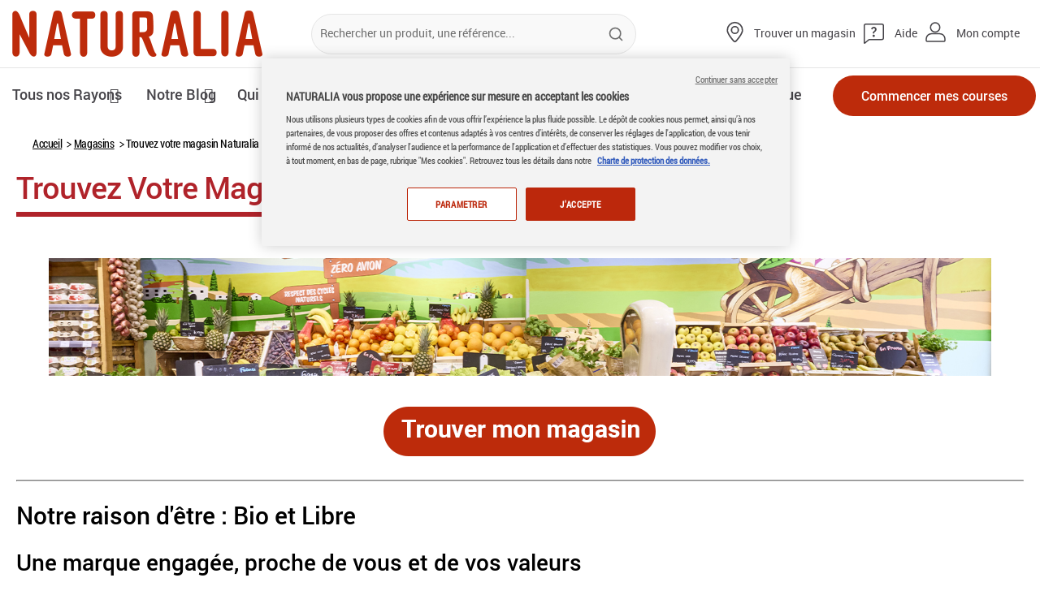

--- FILE ---
content_type: text/html; charset=UTF-8
request_url: https://www.naturalia.fr/magasins/trouvez-votre-magasin-naturalia
body_size: 23166
content:
<!doctype html>
<html lang="fr">
    <head >
        <script>
    var LOCALE = 'fr\u002DFR';
    var BASE_URL = 'https\u003A\u002F\u002Fwww.naturalia.fr\u002F';
    var require = {
        'baseUrl': 'https\u003A\u002F\u002Fstatic.naturalia.fr\u002Fstatic\u002Fversion1762361663\u002Ffrontend\u002FNaturalia\u002Fdefault\u002Ffr_FR'
    };</script>        <meta charset="utf-8"/>
<meta name="title" content="Trouvez votre magasin bio Naturalia| +220 magasins en France"/>
<meta name="description" content="Trouvez votre magasin bio Naturalia le plus proche parmi nos 220 points de vente partout en France. Produits bio locaux, fruits et légumes bio frais qualité."/>
<meta name="keywords" content="Naturalia, naturalia, bio, naturel"/>
<meta name="robots" content="INDEX,FOLLOW"/>
<meta name="viewport" content="width=device-width, user-scalable=no, initial-scale=1.0, maximum-scale=1.0, minimum-scale=1.0"/>
<meta name="format-detection" content="telephone=no"/>
<meta name="" content="ie=edge"/>
<meta name="facebook-domain-verification" content="ygmyb3diqauaffyrve498cj6g1gsfu"/>
<title>Trouvez votre magasin bio Naturalia| +220 magasins en France</title>
<link  rel="stylesheet" type="text/css"  media="all" href="https://static.naturalia.fr/static/version1762361663/frontend/Naturalia/default/fr_FR/mage/calendar.css" />
<link  rel="stylesheet" type="text/css"  media="all" href="https://static.naturalia.fr/static/version1762361663/frontend/Naturalia/default/fr_FR/css/styles-m.css" />
<link  rel="stylesheet" type="text/css"  media="all" href="https://static.naturalia.fr/static/version1762361663/frontend/Naturalia/default/fr_FR/Naturalia_Sso/css/sso-customer.css" />
<link  rel="stylesheet" type="text/css"  media="all" href="https://static.naturalia.fr/static/version1762361663/frontend/Naturalia/default/fr_FR/Smile_Map/leaflet/leaflet.css" />
<link  rel="stylesheet" type="text/css"  media="all" href="https://static.naturalia.fr/static/version1762361663/frontend/Naturalia/default/fr_FR/Smile_Map/leaflet/plugins/markercluster/MarkerCluster.css" />
<link  rel="stylesheet" type="text/css"  media="all" href="https://static.naturalia.fr/static/version1762361663/frontend/Naturalia/default/fr_FR/Smile_Map/leaflet/plugins/markercluster/MarkerCluster.Default.css" />
<link  rel="stylesheet" type="text/css"  media="all" href="https://static.naturalia.fr/static/version1762361663/frontend/Naturalia/default/fr_FR/Naturalia_Cms/css/faq.css" />
<link  rel="stylesheet" type="text/css"  media="screen and (min-width: 768px)" href="https://static.naturalia.fr/static/version1762361663/frontend/Naturalia/default/fr_FR/css/styles-l.css" />
<link  rel="stylesheet" type="text/css"  media="print" href="https://static.naturalia.fr/static/version1762361663/frontend/Naturalia/default/fr_FR/css/print.css" />
<script  type="text/javascript"  src="https://static.naturalia.fr/static/version1762361663/_cache/merged/5714fd74cfe85db67629d3a343b7e421.min.js"></script>
<!--[if IE 11]>
<script  type="text/javascript"  src="https://static.naturalia.fr/static/version1762361663/frontend/Naturalia/default/fr_FR/Smile_Map/js/polyfill/ie11/promise.min.js"></script>
<![endif]-->
<link  href="https://fonts.googleapis.com/css?family=Ubuntu:300i" />
<link  rel="icon" type="image/x-icon" href="https://media.naturalia.fr/media/favicon/default/icon-naturalia.png" />
<link  rel="shortcut icon" type="image/x-icon" href="https://media.naturalia.fr/media/favicon/default/icon-naturalia.png" />
<style>
/*.stock-visibility { display: none; }
.stock-visibility-hidden { display: block; }

.widget-product-carousel .product-item .product-price {
   display: block!important;
}
.widget-product-carousel .product-item.fruits-et-legumes .product-price,
.widget-product-carousel .product-item.fruits-et-legumes-bio .product-price,
.widget-product-carousel .product-item.fruits .product-price,
.widget-product-carousel .product-item.fruits-bio .product-price,
.widget-product-carousel .product-item.legumes .product-price,
.widget-product-carousel .product-item.legumes-bio .product-price,
.widget-product-carousel .product-item.aromates-et-condiments .product-price,
.widget-product-carousel .product-item.aromates-et-condiments-bio .product-price,
.widget-product-carousel .product-item.produits-de-saison .product-price,
.widget-product-carousel .product-item.produits-de-saison-bio .product-price {
   display: none!important;
} */
</style>            <script type="text/x-magento-init">
        {
            "*": {
                "Magento_PageCache/js/form-key-provider": {
                    "isPaginationCacheEnabled":
                        0                }
            }
        }
    </script>

            <!-- GOOGLE TAG MANAGER -->
            <noscript>
                <iframe src="//www.googletagmanager.com/ns.html?id=GTM-N4G26L2" height="0" width="0"
                        style="display:none;visibility:hidden"></iframe>
            </noscript>
            <script>
                //<![CDATA[
                (function (w, d, s, l, i) {
                    w[l] = w[l] || [];
                    w[l].push({'gtm.start': new Date().getTime(), event: 'gtm.js'});
                    var f = d.getElementsByTagName(s)[0];
                    var j = d.createElement(s);
                    var dl = l != 'dataLayer' ? '&l=' + l : '';
                    j.async = true;
                    j.src = '//www.googletagmanager.com/gtm.js?id=' + i + dl;
                    f.parentNode.insertBefore(j, f);
                })(window, document, 'script', 'dataLayer', 'GTM-N4G26L2');

                var dlCurrencyCode = 'EUR';
                var homeImpressions = {};
                                //]]>
                window.setTimeout( updateHomeImpression, 5000 );

                function updateHomeImpression()
                        {
                            var dlImpressions = {
                                'event' : 'productImpression',
                                'ecommerce' : {
                                    'impressions' : []
                                }
                            };

                            var impressionCounter = 0;
                            for (blockName in homeImpressions) {
                                if (!homeImpressions.hasOwnProperty(blockName))
                                    continue;
                                for (var i = 0; i < homeImpressions[blockName].length; i++) {
                                    var impression = homeImpressions[blockName][i];
                                    dlImpressions.ecommerce.impressions.push({
                                        'id': impression.id,
                                        'name': impression.name,
                                        'category': impression.category,
                                        'list': impression.list,
                                        'position': impression.position
                                    });
                                    impressionCounter++;
                                }
                            }
                            if (impressionCounter > 0) {
                                dataLayer.push(dlImpressions);
                            }
                        }
            </script>
            <!-- END GOOGLE TAG MANAGER -->
            <!-- Structured Data by outer/edge (https://outeredge.agency) -->
<script type="application/ld+json" id="structured-data">
{
    "@context": "https://schema.org/",
    "@type": "WebPage",
    "publisher": {
        "@type": "Organization",
        "name": "",
        "url": "https://www.naturalia.fr/",
        "logo": {
            "@type": "ImageObject",
            "url": "https://static.naturalia.fr/static/version1762361663/frontend/Naturalia/default/fr_FR/images/logo.svg"
        }
    }
        }
</script>
<link rel="canonical" href="https://www.naturalia.fr/magasins/trouvez-votre-magasin-naturalia" />    </head>
    <body data-container="body"
          data-mage-init='{"loaderAjax": {}, "loader": { "icon": "https://static.naturalia.fr/static/version1762361663/frontend/Naturalia/default/fr_FR/images/loader-2.gif"}}'
        id="html-body" class="cms-trouvez-votre-magasin-naturalia cms-page-view page-layout-1column">
        
<script type="text/x-magento-init">
    {
        "*": {
            "Magento_PageBuilder/js/widget-initializer": {
                "config": {"[data-content-type=\"slider\"][data-appearance=\"default\"]":{"Magento_PageBuilder\/js\/content-type\/slider\/appearance\/default\/widget":false},"[data-content-type=\"map\"]":{"Magento_PageBuilder\/js\/content-type\/map\/appearance\/default\/widget":false},"[data-content-type=\"row\"]":{"Magento_PageBuilder\/js\/content-type\/row\/appearance\/default\/widget":false},"[data-content-type=\"tabs\"]":{"Magento_PageBuilder\/js\/content-type\/tabs\/appearance\/default\/widget":false},"[data-content-type=\"slide\"]":{"Magento_PageBuilder\/js\/content-type\/slide\/appearance\/default\/widget":{"buttonSelector":".pagebuilder-slide-button","showOverlay":"hover","dataRole":"slide"}},"[data-content-type=\"banner\"]":{"Magento_PageBuilder\/js\/content-type\/banner\/appearance\/default\/widget":{"buttonSelector":".pagebuilder-banner-button","showOverlay":"hover","dataRole":"banner"}},"[data-content-type=\"buttons\"]":{"Magento_PageBuilder\/js\/content-type\/buttons\/appearance\/inline\/widget":false},"[data-content-type=\"products\"][data-appearance=\"carousel\"]":{"Magento_PageBuilder\/js\/content-type\/products\/appearance\/carousel\/widget":false}},
                "breakpoints": {"desktop":{"label":"Desktop","stage":true,"default":true,"class":"desktop-switcher","icon":"Magento_PageBuilder::css\/images\/switcher\/switcher-desktop.svg","conditions":{"min-width":"1024px"},"options":{"products":{"default":{"slidesToShow":"4"}}}},"tablet":{"conditions":{"max-width":"1024px","min-width":"856px"},"options":{"products":{"default":{"slidesToShow":"3"},"continuous":{"slidesToShow":"3"}}}},"mobile":{"label":"Mobile","stage":true,"class":"mobile-switcher","icon":"Magento_PageBuilder::css\/images\/switcher\/switcher-mobile.svg","media":"only screen and (max-width: 768px)","conditions":{"max-width":"856px","min-width":"640px"},"options":{"products":{"default":{"slidesToShow":"2"}}}},"mobile-small":{"conditions":{"max-width":"640px"},"options":{"products":{"default":{"slidesToShow":"1"},"continuous":{"slidesToShow":"1"}}}}}            }
        }
    }
</script>

<div class="cookie-status-message" id="cookie-status">
    The store will not work correctly when cookies are disabled.</div>
<script type="text&#x2F;javascript">document.querySelector("#cookie-status").style.display = "none";</script>
<script type="text/x-magento-init">
    {
        "*": {
            "cookieStatus": {}
        }
    }
</script>

<script type="text/x-magento-init">
    {
        "*": {
            "mage/cookies": {
                "expires": null,
                "path": "\u002F",
                "domain": ".www.naturalia.fr",
                "secure": true,
                "lifetime": "86400"
            }
        }
    }
</script>
    <noscript>
        <div class="message global noscript">
            <div class="content">
                <p>
                    <strong>Javascript est désactivé dans votre navigateur.</strong>
                    <span>
                        Pour une meilleure expérience sur notre site, assurez-vous d’activer JavaScript dans votre navigateur.                    </span>
                </p>
            </div>
        </div>
    </noscript>
<script>    require.config({
        map: {
            '*': {
                wysiwygAdapter: 'mage/adminhtml/wysiwyg/tiny_mce/tinymceAdapter'
            }
        }
    });</script>
<script>
    window.cookiesConfig = window.cookiesConfig || {};
    window.cookiesConfig.secure = true;
</script><script>    require.config({
        paths: {
            googleMaps: 'https\u003A\u002F\u002Fmaps.googleapis.com\u002Fmaps\u002Fapi\u002Fjs\u003Fv\u003D3\u0026key\u003D'
        },
        config: {
            'Magento_PageBuilder/js/utils/map': {
                style: '',
            },
            'Magento_PageBuilder/js/content-type/map/preview': {
                apiKey: '',
                apiKeyErrorMessage: 'You\u0020must\u0020provide\u0020a\u0020valid\u0020\u003Ca\u0020href\u003D\u0027https\u003A\u002F\u002Fwww.naturalia.fr\u002Fadminhtml\u002Fsystem_config\u002Fedit\u002Fsection\u002Fcms\u002F\u0023cms_pagebuilder\u0027\u0020target\u003D\u0027_blank\u0027\u003EGoogle\u0020Maps\u0020API\u0020key\u003C\u002Fa\u003E\u0020to\u0020use\u0020a\u0020map.'
            },
            'Magento_PageBuilder/js/form/element/map': {
                apiKey: '',
                apiKeyErrorMessage: 'You\u0020must\u0020provide\u0020a\u0020valid\u0020\u003Ca\u0020href\u003D\u0027https\u003A\u002F\u002Fwww.naturalia.fr\u002Fadminhtml\u002Fsystem_config\u002Fedit\u002Fsection\u002Fcms\u002F\u0023cms_pagebuilder\u0027\u0020target\u003D\u0027_blank\u0027\u003EGoogle\u0020Maps\u0020API\u0020key\u003C\u002Fa\u003E\u0020to\u0020use\u0020a\u0020map.'
            },
        }
    });</script><script>
    require.config({
        shim: {
            'Magento_PageBuilder/js/utils/map': {
                deps: ['googleMaps']
            }
        }
    });</script>    <!-- GOOGLE TAG MANAGER -->
    <noscript>
        <iframe src="https://www.googletagmanager.com/ns.html?id=GTM-N4G26L2"
                height="0" width="0" style="display:none;visibility:hidden"></iframe>
    </noscript>
    <!-- END GOOGLE TAG MANAGER -->

<script type="text/x-magento-init">
    {
        "*": {
            "Magento_GoogleTagManager/js/google-tag-manager-cart": {
                "blockNames": ["category.products.list","product.info.upsell","catalog.product.related","checkout.cart.crosssell","search_result_list"],
                "cookieAddToCart": "add_to_cart",
                "cookieRemoveFromCart":
                    "remove_from_cart",
                "advancedAddToCart": "add_to_cart_advanced"
            }
        }
    }
</script>
<div class="page-wrapper"><header class="page-header"><div class="panel wrapper"><div class="panel header"><a class="action skip contentarea"
   href="#contentarea">
    <span>
        Allez au contenu    </span>
</a>
<ul class="header links"><li><a href="https://www.naturalia.fr/esprit-bio/catalogues/" id="id8mitssQA" class="catalog" >Catalogue</a></li><li><a href="https://www.naturalia.fr/fidelite/" id="ideuqUTLQ0" class="fidelity" >Fidélité</a></li><li><a href="https://www.naturalia.fr/aide-et-contact/" id="idVe04sxH2" class="help-and-contact" >Aide et Contact</a></li><li>
    <a href="https://www.naturalia.fr/votre-livraison/" class="your-delivery"       data-url-ajax-popin="https://www.naturalia.fr/shipping/index/popin/"
       class="js-geolocation-btn"
       data-bind="scope: 'currentshop'">
        <span data-bind="text: postcode">Votre livraison</span>
    </a>
</li>
<script type="text/x-magento-init">
    {
        "*": {
            "Magento_Ui/js/core/app": {
                "components": {
                    "currentshop": {
                        "component": "currentshop"
                    }
                }
            }
        }
    }
</script>

<script type="text/javascript">
    require(["jquery"], function ($) {

        // Duplicate the customer block in the mobile sidebar
        if ($('.customer-welcome').length){
            $('.header .customer-welcome').insertAfter('.js-topnav-help');
            $('.header .customer-welcome').clone().insertBefore('.js-topnav-link-store');
        } else {
            $('.panel.wrapper .authorization-link').insertAfter('.js-topnav-help');
            $('.header .authorization-link').clone().insertBefore('.js-topnav-link-store');
            $('.topnav .authorization-link > a').addClass('topnav-link topnav-link-user');
        }

        // Hide customer prefix
        setTimeout(() => {
            const fullnameElements = document.querySelectorAll('.customer-fullname');
            fullnameElements.forEach(fullnameElement => {
                let fullnameText = fullnameElement.textContent;
                fullnameText = fullnameText.replace(/\b(Monsieur|Madame|Sir|Madam)\b/g, '').trim();
                fullnameElement.textContent = fullnameText;
                $(fullnameElement).addClass('load');
            });
        }, 1200);
    });
</script>
<li class="link authorization-link" data-label="ou">
    <a href="https://www.naturalia.fr/customer/account/login/"        >Mon compte</a>
</li>
</ul></div></div><div class="header content"><div class="main_mnu_button"><button type="button">
    <i id="main_mnu_button" class="fa fa-bars" aria-hidden="true"></i>
</button>
</div>
<span class="logo">
    <a href="https://www.naturalia.fr/" title="Naturalia">
        <img src="https://static.naturalia.fr/static/version1762361663/frontend/Naturalia/default/fr_FR/images/header-main_logo.png"
             alt="Naturalia"
        />
    </a>
</span>


<div class="block block-search">
    <div class="block block-title">
        <strong>Rechercher</strong>
    </div>

    <div class="block block-content">
        <form
            id="minisearch-form-top-search"
            class="form minisearch"
            action="https://www.naturalia.fr/catalogsearch/result/"
            method="get"
        >
            <div class="field search">
                <label class="label" for="minisearch-input-top-search" data-role="minisearch-label">
                    <span>Rechercher</span>
                </label>

                <div class="control">
                    <input
                        id="minisearch-input-top-search"
                        type="text"
                        name="q"
                        value=""
                        placeholder="Rechercher un produit, une référence..."
                        class="input-text"
                        maxlength="128"
                        role="combobox"
                        aria-haspopup="false"
                        aria-autocomplete="both"
                        aria-expanded="false"
                        autocomplete="off"
                        data-block="autocomplete-form"
                        data-mage-init="&#x7B;&quot;quickSearch&quot;&#x3A;&#x7B;&quot;formSelector&quot;&#x3A;&quot;&#x23;minisearch-form-top-search&quot;,&quot;url&quot;&#x3A;&quot;https&#x3A;&#x5C;&#x2F;&#x5C;&#x2F;www.naturalia.fr&#x5C;&#x2F;search&#x5C;&#x2F;ajax&#x5C;&#x2F;suggest&#x5C;&#x2F;&quot;,&quot;destinationSelector&quot;&#x3A;&quot;&#x23;minisearch-autocomplete-top-search&quot;,&quot;templates&quot;&#x3A;&#x7B;&quot;term&quot;&#x3A;&#x7B;&quot;title&quot;&#x3A;&quot;Recherches&#x20;populaires&quot;,&quot;template&quot;&#x3A;&quot;Smile_ElasticsuiteCore&#x5C;&#x2F;autocomplete&#x5C;&#x2F;term&quot;&#x7D;,&quot;product&quot;&#x3A;&#x7B;&quot;title&quot;&#x3A;&quot;Produits&quot;,&quot;template&quot;&#x3A;&quot;Smile_ElasticsuiteCatalog&#x5C;&#x2F;autocomplete&#x5C;&#x2F;product&quot;&#x7D;,&quot;category&quot;&#x3A;&#x7B;&quot;title&quot;&#x3A;&quot;Cat&#x5C;u00e9gories&quot;,&quot;template&quot;&#x3A;&quot;Smile_ElasticsuiteCatalog&#x5C;&#x2F;autocomplete&#x5C;&#x2F;category&quot;&#x7D;,&quot;product_attribute&quot;&#x3A;&#x7B;&quot;title&quot;&#x3A;&quot;Attributs&quot;,&quot;template&quot;&#x3A;&quot;Smile_ElasticsuiteCatalog&#x5C;&#x2F;autocomplete&#x5C;&#x2F;product-attribute&quot;,&quot;titleRenderer&quot;&#x3A;&quot;Smile_ElasticsuiteCatalog&#x5C;&#x2F;js&#x5C;&#x2F;autocomplete&#x5C;&#x2F;product-attribute&quot;&#x7D;&#x7D;,&quot;priceFormat&quot;&#x3A;&#x7B;&quot;pattern&quot;&#x3A;&quot;&#x25;s&#x5C;u00a0&#x5C;u20ac&quot;,&quot;precision&quot;&#x3A;2,&quot;requiredPrecision&quot;&#x3A;2,&quot;decimalSymbol&quot;&#x3A;&quot;,&quot;,&quot;groupSymbol&quot;&#x3A;&quot;&#x5C;u202f&quot;,&quot;groupLength&quot;&#x3A;3,&quot;integerRequired&quot;&#x3A;false&#x7D;,&quot;minSearchLength&quot;&#x3A;&quot;2&quot;&#x7D;&#x7D;"
                    />

                    <div id="minisearch-autocomplete-top-search" class="search-autocomplete"></div>

                                    </div>
            </div>

            <div class="actions">
                <button id="search-clear" data-mage-init='{ "resetSearch": {} }' type="button" aria-label="Réinitialiser" aria-hidden="true" tabindex="-1" class="action reset topnav-header-close" title="Réinitialiser">
                    <span>Réinitialiser</span>
                </button>
                <button
                    type="submit"
                    title="Rechercher"
                    class="action search"
                >
                    <span>Rechercher</span>
                </button>
            </div>
        </form>
    </div>
</div>
<ul class="topnav topnav-desktop">
    <li>
        <a href="https://www.naturalia.fr/magasins/trouvez-votre-magasin-naturalia" target="_blank" class="topnav-link topnav-link-store">
            Trouver un magasin        </a>
    </li>
    <li class="js-topnav-help">
        <a href="https://www.naturalia.fr/aide-et-contact" class="topnav-link topnav-link-help">
            Aide        </a>
    </li>
</ul>

<div class="bottomnav">
    <div class="nav">
        <div class="mobile-se_connect-block topnav topnav-mobile">
            <div class="topnav-header">
                <p>Menu</p>
                <button type="button" class="topnav-header-close js-topnav-header-close">
                    <span class="sr-only">Fermer le menu</span>
                </button>
            </div>
            <div class="topnav-mobile-top">
                <a 
                    href="/magasins/trouvez-votre-magasin-naturalia" 
                    class="topnav-link topnav-link-store js-topnav-link-store"
                >
                    Trouver un magasin                </a>
                <a href="https://www.naturalia.fr/aide-et-contact" class="topnav-link topnav-link-help">
                    Aide                </a>
            </div>
        </div>
        <div class="list-top-navigation-wrapper">
            <ul class="list-top-navigation" data-mage-init='{"freshCategoryFilter":{"hiddenCategoryClass":"hidden"}}'>
                <li class="top-navigation parent top-navigation--products">
                    <div class="slide-menu-link">
                        <a href="#">Tous nos Rayons</a>
                        <button type="button" class="slide-menu-button">
                            <i class="fa fa-caret-down" aria-hidden="true"></i>
                            <span class="sr-only">Ouvrir le sous menuOuvrir le sous menu</span>
                        </button>
                    </div>
                    <div class="slide">
                                            <ul class="slide-menu">
                                                                                            <li data-category-id="7">
                                    <div class="slide-menu-link">
                                        <a href="https://www.naturalia.fr/fruits-et-legumes">
                                            Fruits Et Légumes Bio                                        </a>
                                        <button type="button" class="slide-menu-button">
                                            <i class="fa fa-caret-down" aria-hidden="true"></i>
                                            <span class="sr-only">Ouvrir le sous menu</span>
                                        </button>
                                    </div>
                                                                                                                <div class="drop-menu-wrapper">
                                            <div class="drop-menu">
                                                <ul>
                                                                                                                                                                    <li data-category-id="1891">
                                                            <a href="https://www.naturalia.fr/fruits-et-legumes/fruits">
                                                                Fruits Bio                                                            </a>
                                                        </li>
                                                                                                                                                                    <li data-category-id="1892">
                                                            <a href="https://www.naturalia.fr/fruits-et-legumes/legumes">
                                                                Légumes Bio                                                            </a>
                                                        </li>
                                                                                                                                                                    <li data-category-id="1960">
                                                            <a href="https://www.naturalia.fr/fruits-et-legumes/aromates-et-condiments">
                                                                Aromates Et Condiments Bio                                                            </a>
                                                        </li>
                                                                                                                                                                    <li data-category-id="2238">
                                                            <a href="https://www.naturalia.fr/fruits-et-legumes/produits-de-saison">
                                                                Les Produits Du Mois                                                            </a>
                                                        </li>
                                                                                                    </ul>
                                            </div>
                                        </div>
                                                                    </li>
                                                                                            <li data-category-id="3">
                                    <div class="slide-menu-link">
                                        <a href="https://www.naturalia.fr/epicerie-salee">
                                            Epicerie Salée                                        </a>
                                        <button type="button" class="slide-menu-button">
                                            <i class="fa fa-caret-down" aria-hidden="true"></i>
                                            <span class="sr-only">Ouvrir le sous menu</span>
                                        </button>
                                    </div>
                                                                                                                <div class="drop-menu-wrapper">
                                            <div class="drop-menu">
                                                <ul>
                                                                                                                                                                    <li data-category-id="1559">
                                                            <a href="https://www.naturalia.fr/epicerie-salee/cereales-legumes-secs-graines">
                                                                Céréales, Légumes Secs, Graines                                                            </a>
                                                        </li>
                                                                                                                                                                    <li data-category-id="1577">
                                                            <a href="https://www.naturalia.fr/epicerie-salee/riz-bio">
                                                                Riz                                                             </a>
                                                        </li>
                                                                                                                                                                    <li data-category-id="1580">
                                                            <a href="https://www.naturalia.fr/epicerie-salee/pates-et-sauces">
                                                                Pâtes Et Sauces                                                            </a>
                                                        </li>
                                                                                                                                                                    <li data-category-id="1586">
                                                            <a href="https://www.naturalia.fr/epicerie-salee/condiments-bio">
                                                                Condiments                                                             </a>
                                                        </li>
                                                                                                                                                                    <li data-category-id="1588">
                                                            <a href="https://www.naturalia.fr/epicerie-salee/huiles-vinaigres-bio">
                                                                Huiles, Vinaigres                                                             </a>
                                                        </li>
                                                                                                                                                                    <li data-category-id="1589">
                                                            <a href="https://www.naturalia.fr/epicerie-salee/conserves-de-legumes-bio">
                                                                Conserves De Légumes                                                             </a>
                                                        </li>
                                                                                                                                                                    <li data-category-id="1590">
                                                            <a href="https://www.naturalia.fr/epicerie-salee/conserves-de-poissons">
                                                                Conserves De Poissons                                                            </a>
                                                        </li>
                                                                                                                                                                    <li data-category-id="1591">
                                                            <a href="https://www.naturalia.fr/epicerie-salee/plats-cuisines-bio">
                                                                Plats Cuisinés                                                             </a>
                                                        </li>
                                                                                                                                                                    <li data-category-id="1560">
                                                            <a href="https://www.naturalia.fr/epicerie-salee/soupes-bio">
                                                                Soupes                                                             </a>
                                                        </li>
                                                                                                                                                                    <li data-category-id="1561">
                                                            <a href="https://www.naturalia.fr/epicerie-salee/aperitifs-pates">
                                                                Apéritifs, Pâtés                                                            </a>
                                                        </li>
                                                                                                                                                                    <li data-category-id="1587">
                                                            <a href="https://www.naturalia.fr/epicerie-salee/cuisine-du-monde">
                                                                Cuisine Du Monde                                                            </a>
                                                        </li>
                                                                                                                                                                    <li data-category-id="1568">
                                                            <a href="https://www.naturalia.fr/epicerie-salee/algues-graines-a-germer">
                                                                Algues, Graines à Germer                                                            </a>
                                                        </li>
                                                                                                                                                                    <li data-category-id="1613">
                                                            <a href="https://www.naturalia.fr/epicerie-salee/cuisine-vegetale">
                                                                Cuisine Vegetale                                                            </a>
                                                        </li>
                                                                                                    </ul>
                                            </div>
                                        </div>
                                                                    </li>
                                                                                            <li data-category-id="4">
                                    <div class="slide-menu-link">
                                        <a href="https://www.naturalia.fr/epicerie-sucree">
                                            Epicerie Sucrée                                        </a>
                                        <button type="button" class="slide-menu-button">
                                            <i class="fa fa-caret-down" aria-hidden="true"></i>
                                            <span class="sr-only">Ouvrir le sous menu</span>
                                        </button>
                                    </div>
                                                                                                                <div class="drop-menu-wrapper">
                                            <div class="drop-menu">
                                                <ul>
                                                                                                                                                                    <li data-category-id="1608">
                                                            <a href="https://www.naturalia.fr/epicerie-sucree/fruits-secs-bio">
                                                                Fruits Secs                                                             </a>
                                                        </li>
                                                                                                                                                                    <li data-category-id="1604">
                                                            <a href="https://www.naturalia.fr/epicerie-sucree/thes-bio">
                                                                Thés                                                             </a>
                                                        </li>
                                                                                                                                                                    <li data-category-id="1605">
                                                            <a href="https://www.naturalia.fr/epicerie-sucree/tisanes-bio">
                                                                Tisanes                                                             </a>
                                                        </li>
                                                                                                                                                                    <li data-category-id="1603">
                                                            <a href="https://www.naturalia.fr/epicerie-sucree/cafes-chicore-cacao-bio">
                                                                Cafés, Chicorée, Cacao                                                             </a>
                                                        </li>
                                                                                                                                                                    <li data-category-id="1594">
                                                            <a href="https://www.naturalia.fr/epicerie-sucree/miels-bio">
                                                                Miels                                                             </a>
                                                        </li>
                                                                                                                                                                    <li data-category-id="1593">
                                                            <a href="https://www.naturalia.fr/epicerie-sucree/confitures-bio-pates-a-tartiner">
                                                                Confitures, Pâtes à Tartiner                                                            </a>
                                                        </li>
                                                                                                                                                                    <li data-category-id="1609">
                                                            <a href="https://www.naturalia.fr/epicerie-sucree/purees-d-oleagineux">
                                                                Purées D&#039;oléagineux                                                            </a>
                                                        </li>
                                                                                                                                                                    <li data-category-id="1595">
                                                            <a href="https://www.naturalia.fr/epicerie-sucree/compotes-et-purees-de-fruits">
                                                                Compotes Et Purées De Fruits                                                            </a>
                                                        </li>
                                                                                                                                                                    <li data-category-id="1612">
                                                            <a href="https://www.naturalia.fr/epicerie-sucree/desserts-vegetaux">
                                                                Desserts Vegetaux                                                            </a>
                                                        </li>
                                                                                                                                                                    <li data-category-id="1606">
                                                            <a href="https://www.naturalia.fr/epicerie-sucree/cereales-muesli-granola">
                                                                Céréales Petit-déjeuner, Granola                                                            </a>
                                                        </li>
                                                                                                                                                                    <li data-category-id="1598">
                                                            <a href="https://www.naturalia.fr/epicerie-sucree/tartines-biscottes-pains-grilles">
                                                                Tartines, Biscottes, Pains Grillés                                                            </a>
                                                        </li>
                                                                                                                                                                    <li data-category-id="1607">
                                                            <a href="https://www.naturalia.fr/epicerie-sucree/galettes-de-cereales-bio">
                                                                Galettes De Céréales                                                             </a>
                                                        </li>
                                                                                                                                                                    <li data-category-id="1599">
                                                            <a href="https://www.naturalia.fr/epicerie-sucree/brioches-et-viennoiseries">
                                                                Brioches Et Viennoiseries                                                            </a>
                                                        </li>
                                                                                                                                                                    <li data-category-id="1600">
                                                            <a href="https://www.naturalia.fr/epicerie-sucree/pains-de-mie-speciaux-noirs-et-pains-essenes">
                                                                Pains De Mie, Speciaux, Noirs Et Pains Essenes                                                            </a>
                                                        </li>
                                                                                                                                                                    <li data-category-id="1597">
                                                            <a href="https://www.naturalia.fr/epicerie-sucree/biscuits-bio">
                                                                Biscuits                                                             </a>
                                                        </li>
                                                                                                                                                                    <li data-category-id="1596">
                                                            <a href="https://www.naturalia.fr/epicerie-sucree/chocolats-bio">
                                                                Chocolats                                                             </a>
                                                        </li>
                                                                                                                                                                    <li data-category-id="1601">
                                                            <a href="https://www.naturalia.fr/epicerie-sucree/confiseries-barres">
                                                                Confiseries, Barres                                                            </a>
                                                        </li>
                                                                                                                                                                    <li data-category-id="1592">
                                                            <a href="https://www.naturalia.fr/epicerie-sucree/farines-aides-a-la-patisserie">
                                                                Farines, Aides à La Pâtisserie                                                            </a>
                                                        </li>
                                                                                                                                                                    <li data-category-id="1602">
                                                            <a href="https://www.naturalia.fr/epicerie-sucree/alternatives-au-sucre">
                                                                Sucres Et Sucrants Naturels                                                            </a>
                                                        </li>
                                                                                                    </ul>
                                            </div>
                                        </div>
                                                                    </li>
                                                                                            <li data-category-id="6">
                                    <div class="slide-menu-link">
                                        <a href="https://www.naturalia.fr/produits-frais">
                                            Produits Frais                                        </a>
                                        <button type="button" class="slide-menu-button">
                                            <i class="fa fa-caret-down" aria-hidden="true"></i>
                                            <span class="sr-only">Ouvrir le sous menu</span>
                                        </button>
                                    </div>
                                                                                                                <div class="drop-menu-wrapper">
                                            <div class="drop-menu">
                                                <ul>
                                                                                                                                                                    <li data-category-id="1894">
                                                            <a href="https://www.naturalia.fr/produits-frais/cremerie-lait-et-oeufs-bio">
                                                                Crèmerie, Lait Et œufs                                                             </a>
                                                        </li>
                                                                                                                                                                    <li data-category-id="1895">
                                                            <a href="https://www.naturalia.fr/produits-frais/desserts-et-yaourts-bio">
                                                                Desserts Et Yaourts                                                             </a>
                                                        </li>
                                                                                                                                                                    <li data-category-id="1896">
                                                            <a href="https://www.naturalia.fr/produits-frais/produits-vegans-et-vegetariens-bio">
                                                                Produits Vegans Et Végétariens                                                             </a>
                                                        </li>
                                                                                                                                                                    <li data-category-id="1897">
                                                            <a href="https://www.naturalia.fr/produits-frais/traiteur-bio">
                                                                Traiteur                                                             </a>
                                                        </li>
                                                                                                                                                                    <li data-category-id="1898">
                                                            <a href="https://www.naturalia.fr/produits-frais/produits-de-la-mer-bio">
                                                                Produits De La Mer                                                             </a>
                                                        </li>
                                                                                                                                                                    <li data-category-id="1899">
                                                            <a href="https://www.naturalia.fr/produits-frais/viande-bio-volaille-et-charcuterie-bio">
                                                                Viande, Volaille Et Charcuterie                                                             </a>
                                                        </li>
                                                                                                    </ul>
                                            </div>
                                        </div>
                                                                    </li>
                                                                                            <li data-category-id="8">
                                    <div class="slide-menu-link">
                                        <a href="https://www.naturalia.fr/boissons">
                                            Boissons                                         </a>
                                        <button type="button" class="slide-menu-button">
                                            <i class="fa fa-caret-down" aria-hidden="true"></i>
                                            <span class="sr-only">Ouvrir le sous menu</span>
                                        </button>
                                    </div>
                                                                                                                <div class="drop-menu-wrapper">
                                            <div class="drop-menu">
                                                <ul>
                                                                                                                                                                    <li data-category-id="1610">
                                                            <a href="https://www.naturalia.fr/boissons/jus-de-fruits-bio-jus-de-legumes-bio">
                                                                Jus De Fruits, Jus De Légumes                                                             </a>
                                                        </li>
                                                                                                                                                                    <li data-category-id="1611">
                                                            <a href="https://www.naturalia.fr/boissons/boissons-vegetales-bio">
                                                                Boissons Végétales                                                             </a>
                                                        </li>
                                                                                                                                                                    <li data-category-id="1614">
                                                            <a href="https://www.naturalia.fr/boissons/boissons-gazeuses-sirops-bio">
                                                                Boissons Gazeuses, Sirops, Thés Glacés                                                            </a>
                                                        </li>
                                                                                                                                                                    <li data-category-id="1615">
                                                            <a href="https://www.naturalia.fr/boissons/eaux">
                                                                Eaux                                                            </a>
                                                        </li>
                                                                                                                                                                    <li data-category-id="1940">
                                                            <a href="https://www.naturalia.fr/boissons/lait">
                                                                Lait                                                            </a>
                                                        </li>
                                                                                                    </ul>
                                            </div>
                                        </div>
                                                                    </li>
                                                                                            <li data-category-id="9">
                                    <div class="slide-menu-link">
                                        <a href="https://www.naturalia.fr/cave-et-boissons-alcoolisees">
                                            Vins Et Alcools                                        </a>
                                        <button type="button" class="slide-menu-button">
                                            <i class="fa fa-caret-down" aria-hidden="true"></i>
                                            <span class="sr-only">Ouvrir le sous menu</span>
                                        </button>
                                    </div>
                                                                                                                <div class="drop-menu-wrapper">
                                            <div class="drop-menu">
                                                <ul>
                                                                                                                                                                    <li data-category-id="1616">
                                                            <a href="https://www.naturalia.fr/cave-et-boissons-alcoolisees/vins-bio">
                                                                Vins                                                             </a>
                                                        </li>
                                                                                                                                                                    <li data-category-id="1617">
                                                            <a href="https://www.naturalia.fr/cave-et-boissons-alcoolisees/champagnes-effervescents">
                                                                Champagnes, Effervescents                                                            </a>
                                                        </li>
                                                                                                                                                                    <li data-category-id="1618">
                                                            <a href="https://www.naturalia.fr/cave-et-boissons-alcoolisees/bieres-bio">
                                                                Bières                                                             </a>
                                                        </li>
                                                                                                                                                                    <li data-category-id="1619">
                                                            <a href="https://www.naturalia.fr/cave-et-boissons-alcoolisees/cidres-poires">
                                                                Cidres, Poires                                                            </a>
                                                        </li>
                                                                                                                                                                    <li data-category-id="2330">
                                                            <a href="https://www.naturalia.fr/cave-et-boissons-alcoolisees/spiritueux">
                                                                Spiritueux                                                            </a>
                                                        </li>
                                                                                                    </ul>
                                            </div>
                                        </div>
                                                                    </li>
                                                                                            <li data-category-id="11">
                                    <div class="slide-menu-link">
                                        <a href="https://www.naturalia.fr/bebe">
                                            Bébé, Maman                                        </a>
                                        <button type="button" class="slide-menu-button">
                                            <i class="fa fa-caret-down" aria-hidden="true"></i>
                                            <span class="sr-only">Ouvrir le sous menu</span>
                                        </button>
                                    </div>
                                                                                                                <div class="drop-menu-wrapper">
                                            <div class="drop-menu">
                                                <ul>
                                                                                                                                                                    <li data-category-id="1621">
                                                            <a href="https://www.naturalia.fr/bebe/laits-bio-cereales-bouillies">
                                                                Laits, Céréales, Bouillies                                                            </a>
                                                        </li>
                                                                                                                                                                    <li data-category-id="1622">
                                                            <a href="https://www.naturalia.fr/bebe/alimentation-sucree">
                                                                Alimentation Sucrée                                                            </a>
                                                        </li>
                                                                                                                                                                    <li data-category-id="1623">
                                                            <a href="https://www.naturalia.fr/bebe/alimentation-salee">
                                                                Alimentation Salée                                                            </a>
                                                        </li>
                                                                                                                                                                    <li data-category-id="1624">
                                                            <a href="https://www.naturalia.fr/bebe/hygiene">
                                                                Hygiène                                                            </a>
                                                        </li>
                                                                                                                                                                    <li data-category-id="1625">
                                                            <a href="https://www.naturalia.fr/bebe/maman">
                                                                Maman                                                            </a>
                                                        </li>
                                                                                                    </ul>
                                            </div>
                                        </div>
                                                                    </li>
                                                                                            <li data-category-id="2120">
                                    <div class="slide-menu-link">
                                        <a href="https://www.naturalia.fr/enfant">
                                            Enfant                                        </a>
                                        <button type="button" class="slide-menu-button">
                                            <i class="fa fa-caret-down" aria-hidden="true"></i>
                                            <span class="sr-only">Ouvrir le sous menu</span>
                                        </button>
                                    </div>
                                                                                                                <div class="drop-menu-wrapper">
                                            <div class="drop-menu">
                                                <ul>
                                                                                                                                                                    <li data-category-id="2121">
                                                            <a href="https://www.naturalia.fr/enfant/alimentation-enfant">
                                                                Alimentation Sucrée Enfant                                                            </a>
                                                        </li>
                                                                                                                                                                    <li data-category-id="2227">
                                                            <a href="https://www.naturalia.fr/enfant/alimentation-salee-enfant">
                                                                Alimentation Salée Enfant                                                            </a>
                                                        </li>
                                                                                                                                                                    <li data-category-id="2053">
                                                            <a href="https://www.naturalia.fr/enfant/hygiene-enfants">
                                                                Hygiène Enfant                                                            </a>
                                                        </li>
                                                                                                                                                                    <li data-category-id="2144">
                                                            <a href="https://www.naturalia.fr/enfant/bien-etre-enfant">
                                                                Bien-être Enfant                                                            </a>
                                                        </li>
                                                                                                    </ul>
                                            </div>
                                        </div>
                                                                    </li>
                                                                                            <li data-category-id="12">
                                    <div class="slide-menu-link">
                                        <a href="https://www.naturalia.fr/sante-bien-etre">
                                            Santé &amp; Bien-être                                        </a>
                                        <button type="button" class="slide-menu-button">
                                            <i class="fa fa-caret-down" aria-hidden="true"></i>
                                            <span class="sr-only">Ouvrir le sous menu</span>
                                        </button>
                                    </div>
                                                                                                                <div class="drop-menu-wrapper">
                                            <div class="drop-menu">
                                                <ul>
                                                                                                                                                                    <li data-category-id="1554">
                                                            <a href="https://www.naturalia.fr/sante-bien-etre/articulation">
                                                                Articulations, Capital Osseux                                                            </a>
                                                        </li>
                                                                                                                                                                    <li data-category-id="2553">
                                                            <a href="https://www.naturalia.fr/sante-bien-etre/bien-etre-au-feminin">
                                                                Bien-être Au Féminin                                                            </a>
                                                        </li>
                                                                                                                                                                    <li data-category-id="2168">
                                                            <a href="https://www.naturalia.fr/sante-bien-etre/homme">
                                                                Bien-être Au Masculin                                                            </a>
                                                        </li>
                                                                                                                                                                    <li data-category-id="1556">
                                                            <a href="https://www.naturalia.fr/sante-bien-etre/circulation">
                                                                Circulation                                                            </a>
                                                        </li>
                                                                                                                                                                    <li data-category-id="1550">
                                                            <a href="https://www.naturalia.fr/sante-bien-etre/sommeil-stress">
                                                                Sommeil, Stress                                                            </a>
                                                        </li>
                                                                                                                                                                    <li data-category-id="2557">
                                                            <a href="https://www.naturalia.fr/sante-bien-etre/immunite-voies-respiratoires">
                                                                Immunité, Voies Respiratoires                                                            </a>
                                                        </li>
                                                                                                                                                                    <li data-category-id="1551">
                                                            <a href="https://www.naturalia.fr/sante-bien-etre/minceur-draineur-detox">
                                                                Minceur, Draineur, Détox                                                            </a>
                                                        </li>
                                                                                                                                                                    <li data-category-id="1555">
                                                            <a href="https://www.naturalia.fr/sante-bien-etre/beaute-bien-etre">
                                                                Peau, Ongles Et Cheveux                                                            </a>
                                                        </li>
                                                                                                                                                                    <li data-category-id="1557">
                                                            <a href="https://www.naturalia.fr/sante-bien-etre/sport">
                                                                Sport Et Nutrition                                                            </a>
                                                        </li>
                                                                                                                                                                    <li data-category-id="1552">
                                                            <a href="https://www.naturalia.fr/sante-bien-etre/transit-digestion">
                                                                Transit, Digestion                                                            </a>
                                                        </li>
                                                                                                                                                                    <li data-category-id="1548">
                                                            <a href="https://www.naturalia.fr/sante-bien-etre/vitalite-tonus">
                                                                Vitalité, Tonus                                                            </a>
                                                        </li>
                                                                                                                                                                    <li data-category-id="1549">
                                                            <a href="https://www.naturalia.fr/sante-bien-etre/fleurs-de-bach">
                                                                Fleurs De Bach                                                            </a>
                                                        </li>
                                                                                                                                                                    <li data-category-id="1955">
                                                            <a href="https://www.naturalia.fr/sante-bien-etre/gemmotherapie">
                                                                Gemmothérapie                                                            </a>
                                                        </li>
                                                                                                    </ul>
                                            </div>
                                        </div>
                                                                    </li>
                                                                                            <li data-category-id="13">
                                    <div class="slide-menu-link">
                                        <a href="https://www.naturalia.fr/hygiene-beaute">
                                            Hygiène, Beauté                                        </a>
                                        <button type="button" class="slide-menu-button">
                                            <i class="fa fa-caret-down" aria-hidden="true"></i>
                                            <span class="sr-only">Ouvrir le sous menu</span>
                                        </button>
                                    </div>
                                                                                                                <div class="drop-menu-wrapper">
                                            <div class="drop-menu">
                                                <ul>
                                                                                                                                                                    <li data-category-id="1562">
                                                            <a href="https://www.naturalia.fr/hygiene-beaute/premiers-soins-bobos">
                                                                Premiers Soins, Bobos                                                            </a>
                                                        </li>
                                                                                                                                                                    <li data-category-id="1569">
                                                            <a href="https://www.naturalia.fr/hygiene-beaute/cheveux">
                                                                Cheveux                                                            </a>
                                                        </li>
                                                                                                                                                                    <li data-category-id="1570">
                                                            <a href="https://www.naturalia.fr/hygiene-beaute/hygiene-buccodentaire">
                                                                Hygiène Bucco-dentaire                                                            </a>
                                                        </li>
                                                                                                                                                                    <li data-category-id="1571">
                                                            <a href="https://www.naturalia.fr/hygiene-beaute/savons-douche-bain">
                                                                Savons, Douche, Bain                                                            </a>
                                                        </li>
                                                                                                                                                                    <li data-category-id="1572">
                                                            <a href="https://www.naturalia.fr/hygiene-beaute/deodorants-bio">
                                                                Déodorants                                                             </a>
                                                        </li>
                                                                                                                                                                    <li data-category-id="1573">
                                                            <a href="https://www.naturalia.fr/hygiene-beaute/hygiene-feminine">
                                                                Hygiene Feminine                                                            </a>
                                                        </li>
                                                                                                                                                                    <li data-category-id="1574">
                                                            <a href="https://www.naturalia.fr/hygiene-beaute/accessoires-cotons-mouchoirs">
                                                                Accessoires, Cotons, Mouchoirs                                                            </a>
                                                        </li>
                                                                                                                                                                    <li data-category-id="1575">
                                                            <a href="https://www.naturalia.fr/hygiene-beaute/soins-mains-pieds-levres-ongles">
                                                                Soins Mains, Pieds, Lèvres, Ongles                                                            </a>
                                                        </li>
                                                                                                                                                                    <li data-category-id="1576">
                                                            <a href="https://www.naturalia.fr/hygiene-beaute/soin-du-visage">
                                                                Soin Du Visage                                                            </a>
                                                        </li>
                                                                                                                                                                    <li data-category-id="1563">
                                                            <a href="https://www.naturalia.fr/hygiene-beaute/eaux-florales-huiles-vegetales">
                                                                Eaux Florales, Huiles Végétales                                                            </a>
                                                        </li>
                                                                                                                                                                    <li data-category-id="1564">
                                                            <a href="https://www.naturalia.fr/hygiene-beaute/soin-du-corps">
                                                                Soin Du Corps                                                            </a>
                                                        </li>
                                                                                                                                                                    <li data-category-id="1565">
                                                            <a href="https://www.naturalia.fr/hygiene-beaute/cosmetiques-homme">
                                                                Cosmétiques Homme                                                            </a>
                                                        </li>
                                                                                                                                                                    <li data-category-id="1566">
                                                            <a href="https://www.naturalia.fr/hygiene-beaute/solaire">
                                                                Solaire                                                            </a>
                                                        </li>
                                                                                                                                                                    <li data-category-id="1567">
                                                            <a href="https://www.naturalia.fr/hygiene-beaute/argile">
                                                                Argile                                                            </a>
                                                        </li>
                                                                                                                                                                    <li data-category-id="2007">
                                                            <a href="https://www.naturalia.fr/hygiene-beaute/maquillage">
                                                                Maquillage                                                            </a>
                                                        </li>
                                                                                                                                                                    <li data-category-id="2316">
                                                            <a href="https://www.naturalia.fr/hygiene-beaute/cosmetiques-solides">
                                                                Cosmétiques Solides                                                            </a>
                                                        </li>
                                                                                                                                                                    <li data-category-id="2320">
                                                            <a href="https://www.naturalia.fr/hygiene-beaute/masques-de-protection">
                                                                Masques De Protection                                                            </a>
                                                        </li>
                                                                                                    </ul>
                                            </div>
                                        </div>
                                                                    </li>
                                                                                            <li data-category-id="14">
                                    <div class="slide-menu-link">
                                        <a href="https://www.naturalia.fr/aromatherapie">
                                            Aromathérapie                                        </a>
                                        <button type="button" class="slide-menu-button">
                                            <i class="fa fa-caret-down" aria-hidden="true"></i>
                                            <span class="sr-only">Ouvrir le sous menu</span>
                                        </button>
                                    </div>
                                                                                                                <div class="drop-menu-wrapper">
                                            <div class="drop-menu">
                                                <ul>
                                                                                                                                                                    <li data-category-id="1578">
                                                            <a href="https://www.naturalia.fr/aromatherapie/huiles-essentielles">
                                                                Huiles Essentielles                                                            </a>
                                                        </li>
                                                                                                                                                                    <li data-category-id="1579">
                                                            <a href="https://www.naturalia.fr/aromatherapie/diffuseurs">
                                                                Diffuseurs                                                            </a>
                                                        </li>
                                                                                                    </ul>
                                            </div>
                                        </div>
                                                                    </li>
                                                                                            <li data-category-id="15">
                                    <div class="slide-menu-link">
                                        <a href="https://www.naturalia.fr/maison">
                                            Maison                                        </a>
                                        <button type="button" class="slide-menu-button">
                                            <i class="fa fa-caret-down" aria-hidden="true"></i>
                                            <span class="sr-only">Ouvrir le sous menu</span>
                                        </button>
                                    </div>
                                                                                                                <div class="drop-menu-wrapper">
                                            <div class="drop-menu">
                                                <ul>
                                                                                                                                                                    <li data-category-id="1582">
                                                            <a href="https://www.naturalia.fr/maison/lessives-soin-du-linge">
                                                                Lessives, Soin Du Linge                                                            </a>
                                                        </li>
                                                                                                                                                                    <li data-category-id="1583">
                                                            <a href="https://www.naturalia.fr/maison/vaisselle">
                                                                Vaisselle                                                            </a>
                                                        </li>
                                                                                                                                                                    <li data-category-id="1584">
                                                            <a href="https://www.naturalia.fr/maison/produits-d-entretien-bio">
                                                                Produits D&#039;entretien                                                            </a>
                                                        </li>
                                                                                                                                                                    <li data-category-id="1585">
                                                            <a href="https://www.naturalia.fr/maison/maison-divers">
                                                                Maison, Divers                                                            </a>
                                                        </li>
                                                                                                                                                                    <li data-category-id="2328">
                                                            <a href="https://www.naturalia.fr/maison/zero-dechet">
                                                                Zéro Déchet                                                            </a>
                                                        </li>
                                                                                                                                                                    <li data-category-id="1732">
                                                            <a href="https://www.naturalia.fr/maison/livres-multimedia">
                                                                Livres                                                            </a>
                                                        </li>
                                                                                                    </ul>
                                            </div>
                                        </div>
                                                                    </li>
                                                                                            <li data-category-id="1884">
                                    <div class="slide-menu-link">
                                        <a href="https://www.naturalia.fr/nouveautes">
                                            Nouveautés                                        </a>
                                        <button type="button" class="slide-menu-button">
                                            <i class="fa fa-caret-down" aria-hidden="true"></i>
                                            <span class="sr-only">Ouvrir le sous menu</span>
                                        </button>
                                    </div>
                                                                                                        </li>
                                                                                            <li data-category-id="1581">
                                    <div class="slide-menu-link">
                                        <a href="https://www.naturalia.fr/produits-bio-animaux">
                                            Animalerie                                        </a>
                                        <button type="button" class="slide-menu-button">
                                            <i class="fa fa-caret-down" aria-hidden="true"></i>
                                            <span class="sr-only">Ouvrir le sous menu</span>
                                        </button>
                                    </div>
                                                                                                                <div class="drop-menu-wrapper">
                                            <div class="drop-menu">
                                                <ul>
                                                                                                                                                                    <li data-category-id="1712">
                                                            <a href="https://www.naturalia.fr/produits-bio-animaux/alimentation-bio-chien">
                                                                Alimentation Chien                                                            </a>
                                                        </li>
                                                                                                                                                                    <li data-category-id="1713">
                                                            <a href="https://www.naturalia.fr/produits-bio-animaux/alimentation-bio-chat">
                                                                Alimentation Chat                                                            </a>
                                                        </li>
                                                                                                                                                                    <li data-category-id="1714">
                                                            <a href="https://www.naturalia.fr/produits-bio-animaux/litieres-et-soins-animaux">
                                                                Litières Et Soins Animaux                                                            </a>
                                                        </li>
                                                                                                    </ul>
                                            </div>
                                        </div>
                                                                    </li>
                                                                                            <li data-category-id="1885">
                                    <div class="slide-menu-link">
                                        <a href="https://www.naturalia.fr/promotions">
                                            Promotions                                        </a>
                                        <button type="button" class="slide-menu-button">
                                            <i class="fa fa-caret-down" aria-hidden="true"></i>
                                            <span class="sr-only">Ouvrir le sous menu</span>
                                        </button>
                                    </div>
                                                                                                                <div class="drop-menu-wrapper">
                                            <div class="drop-menu">
                                                <ul>
                                                                                                                                                                    <li data-category-id="2086">
                                                            <a href="https://www.naturalia.fr/promotions/promotions-epicerie">
                                                                Promotions Épicerie                                                            </a>
                                                        </li>
                                                                                                                                                                    <li data-category-id="2087">
                                                            <a href="https://www.naturalia.fr/promotions/promotions-produits-frais">
                                                                Promotions Produits Frais                                                            </a>
                                                        </li>
                                                                                                                                                                    <li data-category-id="2085">
                                                            <a href="https://www.naturalia.fr/promotions/promotions-hygiene-beaute">
                                                                Promotions Hygiène &amp; Beauté                                                            </a>
                                                        </li>
                                                                                                                                                                    <li data-category-id="2226">
                                                            <a href="https://www.naturalia.fr/promotions/promotions-maison">
                                                                Promotions Maison                                                            </a>
                                                        </li>
                                                                                                                                                                    <li data-category-id="2237">
                                                            <a href="https://www.naturalia.fr/promotions/promotions-complements-alimentaires">
                                                                Promotions Santé Et Bien-être                                                             </a>
                                                        </li>
                                                                                                                                                                    <li data-category-id="3061">
                                                            <a href="https://www.naturalia.fr/promotions/destockage-bio">
                                                                Déstockage Bio                                                            </a>
                                                        </li>
                                                                                                    </ul>
                                            </div>
                                        </div>
                                                                    </li>
                                                                                            <li data-category-id="1886">
                                    <div class="slide-menu-link">
                                        <a href="https://www.naturalia.fr/vegan">
                                            Vegan                                        </a>
                                        <button type="button" class="slide-menu-button">
                                            <i class="fa fa-caret-down" aria-hidden="true"></i>
                                            <span class="sr-only">Ouvrir le sous menu</span>
                                        </button>
                                    </div>
                                                                                                                <div class="drop-menu-wrapper">
                                            <div class="drop-menu">
                                                <ul>
                                                                                                                                                                    <li data-category-id="1941">
                                                            <a href="https://www.naturalia.fr/vegan/epicerie-salee-vegan">
                                                                Épicerie Salée Vegan                                                            </a>
                                                        </li>
                                                                                                                                                                    <li data-category-id="2018">
                                                            <a href="https://www.naturalia.fr/vegan/epicerie-sucree-vegan">
                                                                Épicerie Sucrée Vegan                                                            </a>
                                                        </li>
                                                                                                                                                                    <li data-category-id="1942">
                                                            <a href="https://www.naturalia.fr/vegan/produits-frais-vegan">
                                                                Produits Frais Vegan                                                            </a>
                                                        </li>
                                                                                                                                                                    <li data-category-id="1943">
                                                            <a href="https://www.naturalia.fr/vegan/cosmetiques-vegan">
                                                                Cosmétiques Vegan                                                            </a>
                                                        </li>
                                                                                                                                                                    <li data-category-id="2022">
                                                            <a href="https://www.naturalia.fr/vegan/boissons-et-jus-vegetaux">
                                                                Boissons Et Jus Végétaux                                                            </a>
                                                        </li>
                                                                                                    </ul>
                                            </div>
                                        </div>
                                                                    </li>
                                                                                            <li data-category-id="2621">
                                    <div class="slide-menu-link">
                                        <a href="https://www.naturalia.fr/mes-produits-naturalia">
                                            Mes Produits Naturalia                                        </a>
                                        <button type="button" class="slide-menu-button">
                                            <i class="fa fa-caret-down" aria-hidden="true"></i>
                                            <span class="sr-only">Ouvrir le sous menu</span>
                                        </button>
                                    </div>
                                                                                                                <div class="drop-menu-wrapper">
                                            <div class="drop-menu">
                                                <ul>
                                                                                                                                                                    <li data-category-id="2623">
                                                            <a href="https://www.naturalia.fr/mes-produits-naturalia/produits-naturalia-epicerie-salee">
                                                                Épicerie Salée                                                            </a>
                                                        </li>
                                                                                                                                                                    <li data-category-id="2625">
                                                            <a href="https://www.naturalia.fr/mes-produits-naturalia/produits-naturalia-epicerie-sucree">
                                                                Épicerie Sucrée                                                            </a>
                                                        </li>
                                                                                                                                                                    <li data-category-id="2627">
                                                            <a href="https://www.naturalia.fr/mes-produits-naturalia/produits-naturalia-produits-frais">
                                                                Produits Frais                                                            </a>
                                                        </li>
                                                                                                                                                                    <li data-category-id="2629">
                                                            <a href="https://www.naturalia.fr/mes-produits-naturalia/produits-naturalia-boissons-jus">
                                                                Boissons Et Jus                                                            </a>
                                                        </li>
                                                                                                                                                                    <li data-category-id="2631">
                                                            <a href="https://www.naturalia.fr/mes-produits-naturalia/produits-naturalia-hygiene-beaute">
                                                                Hygiène Et Beauté                                                            </a>
                                                        </li>
                                                                                                                                                                    <li data-category-id="2633">
                                                            <a href="https://www.naturalia.fr/mes-produits-naturalia/produits-naturalia-maison-entretien">
                                                                Maison Et Entretien                                                            </a>
                                                        </li>
                                                                                                    </ul>
                                            </div>
                                        </div>
                                                                    </li>
                                                                                            <li data-category-id="1888">
                                    <div class="slide-menu-link">
                                        <a href="https://www.naturalia.fr/regime-particulier">
                                            Régime Particulier                                        </a>
                                        <button type="button" class="slide-menu-button">
                                            <i class="fa fa-caret-down" aria-hidden="true"></i>
                                            <span class="sr-only">Ouvrir le sous menu</span>
                                        </button>
                                    </div>
                                                                                                                <div class="drop-menu-wrapper">
                                            <div class="drop-menu">
                                                <ul>
                                                                                                                                                                    <li data-category-id="1889">
                                                            <a href="https://www.naturalia.fr/regime-particulier/sans-gluten">
                                                                Sans Gluten                                                            </a>
                                                        </li>
                                                                                                                                                                    <li data-category-id="1890">
                                                            <a href="https://www.naturalia.fr/regime-particulier/sans-lactose">
                                                                Sans Lactose                                                            </a>
                                                        </li>
                                                                                                                                                                    <li data-category-id="1957">
                                                            <a href="https://www.naturalia.fr/regime-particulier/sans-sel">
                                                                Sans Sel Ajouté                                                            </a>
                                                        </li>
                                                                                                                                                                    <li data-category-id="2004">
                                                            <a href="https://www.naturalia.fr/regime-particulier/sans-sucres-ajoutes">
                                                                Sans Sucres Ajoutés                                                            </a>
                                                        </li>
                                                                                                    </ul>
                                            </div>
                                        </div>
                                                                    </li>
                                                                                            <li data-category-id="2327">
                                    <div class="slide-menu-link">
                                        <a href="https://www.naturalia.fr/les-prix-trop-bio">
                                            Les Prix Bas                                        </a>
                                        <button type="button" class="slide-menu-button">
                                            <i class="fa fa-caret-down" aria-hidden="true"></i>
                                            <span class="sr-only">Ouvrir le sous menu</span>
                                        </button>
                                    </div>
                                                                                                        </li>
                                                                                            <li data-category-id="2433">
                                    <div class="slide-menu-link">
                                        <a href="https://www.naturalia.fr/nos-marques-partenaires">
                                            Nos Marques Partenaires                                        </a>
                                        <button type="button" class="slide-menu-button">
                                            <i class="fa fa-caret-down" aria-hidden="true"></i>
                                            <span class="sr-only">Ouvrir le sous menu</span>
                                        </button>
                                    </div>
                                                                                                                <div class="drop-menu-wrapper">
                                            <div class="drop-menu">
                                                <ul>
                                                                                                                                                                    <li data-category-id="3125">
                                                            <a href="https://www.naturalia.fr/nos-marques-partenaires/marque-belledonne">
                                                                Belledonne                                                            </a>
                                                        </li>
                                                                                                                                                                    <li data-category-id="2473">
                                                            <a href="https://www.naturalia.fr/nos-marques-partenaires/biosoleil">
                                                                Bio Soleil                                                            </a>
                                                        </li>
                                                                                                                                                                    <li data-category-id="3087">
                                                            <a href="https://www.naturalia.fr/nos-marques-partenaires/marque-biovitam">
                                                                Biovit&#039;am                                                            </a>
                                                        </li>
                                                                                                                                                                    <li data-category-id="2585">
                                                            <a href="https://www.naturalia.fr/nos-marques-partenaires/biscuiterie-de-provence">
                                                                Biscuiterie De Provence                                                            </a>
                                                        </li>
                                                                                                                                                                    <li data-category-id="2693">
                                                            <a href="https://www.naturalia.fr/nos-marques-partenaires/brita">
                                                                Brita                                                            </a>
                                                        </li>
                                                                                                                                                                    <li data-category-id="2529">
                                                            <a href="https://www.naturalia.fr/nos-marques-partenaires/celnat">
                                                                Celnat                                                            </a>
                                                        </li>
                                                                                                                                                                    <li data-category-id="2545">
                                                            <a href="https://www.naturalia.fr/nos-marques-partenaires/coteaux-nantais">
                                                                Côteaux Nantais                                                            </a>
                                                        </li>
                                                                                                                                                                    <li data-category-id="2487">
                                                            <a href="https://www.naturalia.fr/nos-marques-partenaires/danival">
                                                                Danival                                                            </a>
                                                        </li>
                                                                                                                                                                    <li data-category-id="3075">
                                                            <a href="https://www.naturalia.fr/nos-marques-partenaires/delouis">
                                                                Delouis                                                            </a>
                                                        </li>
                                                                                                                                                                    <li data-category-id="2539">
                                                            <a href="https://www.naturalia.fr/nos-marques-partenaires/destination">
                                                                Destination                                                            </a>
                                                        </li>
                                                                                                                                                                    <li data-category-id="2519">
                                                            <a href="https://www.naturalia.fr/nos-marques-partenaires/elite-naturel">
                                                                Elite Naturel                                                            </a>
                                                        </li>
                                                                                                                                                                    <li data-category-id="3154">
                                                            <a href="https://www.naturalia.fr/nos-marques-partenaires/marque-emblica">
                                                                Emblica                                                            </a>
                                                        </li>
                                                                                                                                                                    <li data-category-id="2569">
                                                            <a href="https://www.naturalia.fr/nos-marques-partenaires/marque-partenaire-florame">
                                                                Florame                                                            </a>
                                                        </li>
                                                                                                                                                                    <li data-category-id="3155">
                                                            <a href="https://www.naturalia.fr/nos-marques-partenaires/marque-grandeur-nature">
                                                                Grandeur Nature                                                            </a>
                                                        </li>
                                                                                                                                                                    <li data-category-id="2549">
                                                            <a href="https://www.naturalia.fr/nos-marques-partenaires/grillon-dor">
                                                                Grillon D&#039;or                                                            </a>
                                                        </li>
                                                                                                                                                                    <li data-category-id="3156">
                                                            <a href="https://www.naturalia.fr/nos-marques-partenaires/marque-herbatint">
                                                                Herbatint                                                            </a>
                                                        </li>
                                                                                                                                                                    <li data-category-id="2565">
                                                            <a href="https://www.naturalia.fr/nos-marques-partenaires/hipp">
                                                                Hipp                                                            </a>
                                                        </li>
                                                                                                                                                                    <li data-category-id="2637">
                                                            <a href="https://www.naturalia.fr/nos-marques-partenaires/juneo">
                                                                Junéo                                                            </a>
                                                        </li>
                                                                                                                                                                    <li data-category-id="2687">
                                                            <a href="https://www.naturalia.fr/nos-marques-partenaires/marque-l-angelus">
                                                                L&#039;angélus                                                            </a>
                                                        </li>
                                                                                                                                                                    <li data-category-id="2493">
                                                            <a href="https://www.naturalia.fr/nos-marques-partenaires/la-vie-en-herbes">
                                                                La Vie En Herbes                                                            </a>
                                                        </li>
                                                                                                                                                                    <li data-category-id="2689">
                                                            <a href="https://www.naturalia.fr/nos-marques-partenaires/marque-lazzaretti">
                                                                Lazzaretti                                                             </a>
                                                        </li>
                                                                                                                                                                    <li data-category-id="2479">
                                                            <a href="https://www.naturalia.fr/catalog/category/view/s/luque-ecologico/id/2479/">
                                                                Luque Ecológico                                                            </a>
                                                        </li>
                                                                                                                                                                    <li data-category-id="2497">
                                                            <a href="https://www.naturalia.fr/nos-marques-partenaires/montcalm">
                                                                Montcalm                                                            </a>
                                                        </li>
                                                                                                                                                                    <li data-category-id="2457">
                                                            <a href="https://www.naturalia.fr/nos-marques-partenaires/ortiz">
                                                                Ortiz                                                            </a>
                                                        </li>
                                                                                                                                                                    <li data-category-id="2611">
                                                            <a href="https://www.naturalia.fr/nos-marques-partenaires/phare-d-eckmuhl">
                                                                Phare D&#039;eckmühl                                                            </a>
                                                        </li>
                                                                                                                                                                    <li data-category-id="2461">
                                                            <a href="https://www.naturalia.fr/nos-marques-partenaires/provenance-nature">
                                                                Provenance Nature                                                            </a>
                                                        </li>
                                                                                                                                                                    <li data-category-id="3159">
                                                            <a href="https://www.naturalia.fr/nos-marques-partenaires/marque-pural">
                                                                Pural                                                            </a>
                                                        </li>
                                                                                                                                                                    <li data-category-id="3157">
                                                            <a href="https://www.naturalia.fr/nos-marques-partenaires/rampal-latour">
                                                                Rampal Latour                                                            </a>
                                                        </li>
                                                                                                                                                                    <li data-category-id="2453">
                                                            <a href="https://www.naturalia.fr/nos-marques-partenaires/saveurs-attitudes">
                                                                Saveurs Attitudes                                                            </a>
                                                        </li>
                                                                                                                                                                    <li data-category-id="2447">
                                                            <a href="https://www.naturalia.fr/nos-marques-partenaires/schnitzer">
                                                                Schnitzer                                                            </a>
                                                        </li>
                                                                                                                                                                    <li data-category-id="2677">
                                                            <a href="https://www.naturalia.fr/nos-marques-partenaires/sonett">
                                                                Sonett                                                            </a>
                                                        </li>
                                                                                                                                                                    <li data-category-id="3065">
                                                            <a href="https://www.naturalia.fr/nos-marques-partenaires/terre-de-miel">
                                                                Terre De Miel                                                            </a>
                                                        </li>
                                                                                                                                                                    <li data-category-id="3123">
                                                            <a href="https://www.naturalia.fr/nos-marques-partenaires/marque-tomm-pousse">
                                                                Tomm&#039; Pousse                                                            </a>
                                                        </li>
                                                                                                                                                                    <li data-category-id="2655">
                                                            <a href="https://www.naturalia.fr/nos-marques-partenaires/vigean">
                                                                Vigean                                                            </a>
                                                        </li>
                                                                                                                                                                    <li data-category-id="2455">
                                                            <a href="https://www.naturalia.fr/nos-marques-partenaires/vivani">
                                                                Vivani                                                            </a>
                                                        </li>
                                                                                                                                                                    <li data-category-id="2683">
                                                            <a href="https://www.naturalia.fr/nos-marques-partenaires/voelkel">
                                                                Voelkel                                                            </a>
                                                        </li>
                                                                                                    </ul>
                                            </div>
                                        </div>
                                                                    </li>
                                                                                            <li data-category-id="2371">
                                    <div class="slide-menu-link">
                                        <a href="https://www.naturalia.fr/noel">
                                            Noël                                        </a>
                                        <button type="button" class="slide-menu-button">
                                            <i class="fa fa-caret-down" aria-hidden="true"></i>
                                            <span class="sr-only">Ouvrir le sous menu</span>
                                        </button>
                                    </div>
                                                                                                                <div class="drop-menu-wrapper">
                                            <div class="drop-menu">
                                                <ul>
                                                                                                                                                                    <li data-category-id="2369">
                                                            <a href="https://www.naturalia.fr/noel/selection-cadeaux-noel">
                                                                Sélection Cadeaux De Noël                                                            </a>
                                                        </li>
                                                                                                                                                                    <li data-category-id="2365">
                                                            <a href="https://www.naturalia.fr/noel/selection-repas-de-noel">
                                                                Sélection Repas De Noël                                                            </a>
                                                        </li>
                                                                                                                                                                    <li data-category-id="2377">
                                                            <a href="https://www.naturalia.fr/noel/selection-gourmande-noel">
                                                                Sélection Gourmande De Noël                                                            </a>
                                                        </li>
                                                                                                    </ul>
                                            </div>
                                        </div>
                                                                    </li>
                                                    </ul>
                    </div>
                </li>
                <li  class="level0 nav-1 first top-navigation parent"><div class="slide-menu-link"><a href="https://www.naturalia.fr/esprit-bio" ><span>Notre Blog</a><button type="button" class="slide-menu-button"><i class="fa fa-caret-down" aria-hidden="true"></i><span class="sr-only">Ouvrir le sous menu</span></button></div><div class="slide"><ul class="level0 submenu slide-menu"><li  class="level1 nav-1-1 first"><div class="slide-menu-link"><a href="https://www.naturalia.fr/esprit-bio/parlons-bio" ><span>Parlons bio</a><button type="button" class="slide-menu-button"><i class="fa fa-caret-down" aria-hidden="true"></i><span class="sr-only">Ouvrir le sous menu</span></button></div></li><li  class="level1 nav-1-2"><div class="slide-menu-link"><a href="https://www.naturalia.fr/esprit-bio/labels" ><span>Les labels</a><button type="button" class="slide-menu-button"><i class="fa fa-caret-down" aria-hidden="true"></i><span class="sr-only">Ouvrir le sous menu</span></button></div></li><li  class="level1 nav-1-3"><div class="slide-menu-link"><a href="https://www.naturalia.fr/esprit-bio/dico-des-plantes" ><span>Le Dico des plantes</a><button type="button" class="slide-menu-button"><i class="fa fa-caret-down" aria-hidden="true"></i><span class="sr-only">Ouvrir le sous menu</span></button></div></li><li  class="level1 nav-1-4"><div class="slide-menu-link"><a href="https://www.naturalia.fr/esprit-bio/producteurs" ><span>Producteurs</a><button type="button" class="slide-menu-button"><i class="fa fa-caret-down" aria-hidden="true"></i><span class="sr-only">Ouvrir le sous menu</span></button></div></li><li  class="level1 nav-1-5"><div class="slide-menu-link"><a href="https://www.naturalia.fr/esprit-bio/rappels-produits" ><span>Rappels produits</a><button type="button" class="slide-menu-button"><i class="fa fa-caret-down" aria-hidden="true"></i><span class="sr-only">Ouvrir le sous menu</span></button></div></li><li  class="level1 nav-1-6 last"><div class="slide-menu-link"><a href="https://www.naturalia.fr/esprit-bio/actualite" ><span>Actualités</a><button type="button" class="slide-menu-button"><i class="fa fa-caret-down" aria-hidden="true"></i><span class="sr-only">Ouvrir le sous menu</span></button></div></li></ul></div></li><li  class="level0 nav-2 top-navigation parent"><div class="slide-menu-link"><a href="https://www.naturalia.fr/nous-rejoindre" ><span>Qui sommes-nous</a><button type="button" class="slide-menu-button"><i class="fa fa-caret-down" aria-hidden="true"></i><span class="sr-only">Ouvrir le sous menu</span></button></div><div class="slide"><ul class="level0 submenu slide-menu"><li  class="level1 nav-2-1 first"><div class="slide-menu-link"><a href="https://www.naturalia.fr/nous-rejoindre/notre-histoire" ><span>Notre histoire</a><button type="button" class="slide-menu-button"><i class="fa fa-caret-down" aria-hidden="true"></i><span class="sr-only">Ouvrir le sous menu</span></button></div></li><li  class="level1 nav-2-2"><div class="slide-menu-link"><a href="https://www.naturalia.fr/nous-rejoindre/nos-valeurs" ><span>Nos valeurs</a><button type="button" class="slide-menu-button"><i class="fa fa-caret-down" aria-hidden="true"></i><span class="sr-only">Ouvrir le sous menu</span></button></div></li><li  class="level1 nav-2-3"><div class="slide-menu-link"><a href="https://www.naturalia.fr/nous-rejoindre/engagements" ><span>Nos engagements</a><button type="button" class="slide-menu-button"><i class="fa fa-caret-down" aria-hidden="true"></i><span class="sr-only">Ouvrir le sous menu</span></button></div></li><li  class="level1 nav-2-4"><div class="slide-menu-link"><a href="https://www.naturalia.fr/nous-rejoindre/recrutement" ><span>Recrutement</a><button type="button" class="slide-menu-button"><i class="fa fa-caret-down" aria-hidden="true"></i><span class="sr-only">Ouvrir le sous menu</span></button></div></li><li  class="level1 nav-2-5 last"><div class="slide-menu-link"><a href="https://www.naturalia.fr/nous-rejoindre/devenir-franchise-naturalia" ><span>Devenez franchisé Naturalia </a><button type="button" class="slide-menu-button"><i class="fa fa-caret-down" aria-hidden="true"></i><span class="sr-only">Ouvrir le sous menu</span></button></div></li></ul></div></li><li  class="level0 nav-3 top-navigation"><div class="slide-menu-link"><a href="https://www.naturalia.fr/fidelite" ><span>Notre programme de fidélité</a><button type="button" class="slide-menu-button"><i class="fa fa-caret-down" aria-hidden="true"></i><span class="sr-only">Ouvrir le sous menu</span></button></div></li><li  class="level0 nav-4 top-navigation parent"><div class="slide-menu-link"><a href="https://www.naturalia.fr/esprit-bio/les-recettes" ><span>Nos Recettes</a><button type="button" class="slide-menu-button"><i class="fa fa-caret-down" aria-hidden="true"></i><span class="sr-only">Ouvrir le sous menu</span></button></div><div class="slide"><ul class="level0 submenu slide-menu"><li  class="level1 nav-4-1 first"><div class="slide-menu-link"><a href="https://www.naturalia.fr/esprit-bio/les-recettes/les-entrees" ><span>Les entrées</a><button type="button" class="slide-menu-button"><i class="fa fa-caret-down" aria-hidden="true"></i><span class="sr-only">Ouvrir le sous menu</span></button></div></li><li  class="level1 nav-4-2"><div class="slide-menu-link"><a href="https://www.naturalia.fr/esprit-bio/les-recettes/les-plats" ><span>Les plats</a><button type="button" class="slide-menu-button"><i class="fa fa-caret-down" aria-hidden="true"></i><span class="sr-only">Ouvrir le sous menu</span></button></div></li><li  class="level1 nav-4-3"><div class="slide-menu-link"><a href="https://www.naturalia.fr/esprit-bio/les-recettes/recettes-sucrees" ><span>Les recettes sucrées</a><button type="button" class="slide-menu-button"><i class="fa fa-caret-down" aria-hidden="true"></i><span class="sr-only">Ouvrir le sous menu</span></button></div></li><li  class="level1 nav-4-4"><div class="slide-menu-link"><a href="https://www.naturalia.fr/esprit-bio/les-recettes/les-boissons" ><span>Les boissons</a><button type="button" class="slide-menu-button"><i class="fa fa-caret-down" aria-hidden="true"></i><span class="sr-only">Ouvrir le sous menu</span></button></div></li><li  class="level1 nav-4-5"><div class="slide-menu-link"><a href="https://www.naturalia.fr/esprit-bio/les-recettes/nos-recettes-do-it-yourself" ><span>Les recettes Do It Yourself</a><button type="button" class="slide-menu-button"><i class="fa fa-caret-down" aria-hidden="true"></i><span class="sr-only">Ouvrir le sous menu</span></button></div></li><li  class="level1 nav-4-6 last"><div class="slide-menu-link"><a href="https://www.naturalia.fr/esprit-bio/les-recettes/recettes-petits-enfants" ><span>Recettes petits enfants</a><button type="button" class="slide-menu-button"><i class="fa fa-caret-down" aria-hidden="true"></i><span class="sr-only">Ouvrir le sous menu</span></button></div></li></ul></div></li><li  class="level0 nav-5 last top-navigation"><div class="slide-menu-link"><a href="https://www.naturalia.fr/esprit-bio/catalogues" ><span>Notre Catalogue</a><button type="button" class="slide-menu-button"><i class="fa fa-caret-down" aria-hidden="true"></i><span class="sr-only">Ouvrir le sous menu</span></button></div></li>            </ul>
        </div>
            </div>

    <!-- Button with store selected -->
    <div>
        <div class="nav-cta js-nav-cta">
            <div class="nav-cta-col" data-bind="scope: 'currentshop'">
                <p class="nav-cta-title">Mon magasin :</p>
                <p data-bind="text: postcode" class="nav-cta-content js-nav-cta-content"></p>
            </div>
            <button                 type="button"
                data-url-ajax-popin="https://www.naturalia.fr/shipping/index/popin/"
                class="nav-cta-button js-geolocation-btn"
                data-bind="scope: 'currentshop'"
            >
                Modifier            </button>
        </div>

        <!-- Button to select a store -->
        <button             type="button"
            data-url-ajax-popin="https://www.naturalia.fr/shipping/index/popin/"
            class="nav-cta nav-cta-unselected js-geolocation-btn"
            data-bind="scope: 'currentshop'"
        >
            Commencer mes courses        </button>
    </div>

 </div>



<script type="text/javascript">
    require(["jquery"], function ($) {

        $('html').click(function(e) {
            if ( !$(e.target).closest('.nav').length && !$(e.target).parents('.modals-wrapper').length  && $("body").hasClass('nav-opened') ) {
                $("body, html").removeClass('nav-is-open nav-opened');
            }
        });

        // Navigation
        $("#main_mnu_button").on('click', function () {
            $("body").toggleClass("nav-is-open");
            $("html").addClass('nav-is-open');
            setTimeout(function () {
                $("body").addClass('nav-opened');
            }, 500);
        });
        $('.slide-menu-button').on('click', function(e) {
            if ($('.mobile-se_connect-block').is(':hidden')) {
                return;
            }
            var childHiddenCategories = $(this).parent('li').find('li.hidden');
            var childCategories = $(this).parent('li').find('li');
            if (childHiddenCategories.length == childCategories.length) {
                /** If all children categories hidden go to target category. */
                //return;
            }
            $(this).parent().toggleClass('active-color');
            if ( $(this).parent().siblings('.slide').length > 0 || $(this).parent().siblings('.drop-menu-wrapper').length > 0 ) {
                $(this).parent().siblings('.slide').slideToggle(300);
                $(this).parent().siblings('.drop-menu-wrapper').slideToggle(300);
                $(this).parent().siblings('.slide').toggleClass('open-nav');
                $(this).parent().siblings('.drop-menu-wrapper').toggleClass('open-nav');
	        }
        });

        var $navigation = $(".nav");
        $(window).resize(function () {
            if ($(window).width() >= '1100') {
                $(".slide").css("display", "");
                $(".drop-menu-wrapper").css("display", "");
	              $("body, html").removeClass('nav-is-open nav-opened overlay');
            }
        });

        $('header .minisearch div.actions').on('click', function () {
	        if ( $(this).parent().find('#search').val() != '' && $(this).parent().hasClass('visible') ) {
		        return false
	        }
	        $(this).parent().toggleClass('visible');
        });

        /* Open the search bar on mobile */
        $('#minisearch-form-top-search label').on('click', function () {
	        $(this).toggleClass('opened');
        });

        var head = $('.header.content');
        var headHeight = head.height();

        $(window).scroll(function(e) {
            if (!$('body').hasClass('nav-is-open') && !$('body').hasClass('_has-modal')) {
                if($('body').hasClass('cms-home')) {
                    if( $(this).scrollTop() > $('.banner-home-shopping').height() ) {
                        head.parent().height(head.parent().height());
                        head.addClass("head-scrolled");
                    } else {
                        head.removeClass("head-scrolled");
                        head.parent().height('');
                    }
                } else {
                    if( $(this).scrollTop() > 0) {
                        head.parent().height(head.parent().height());
                        head.addClass("head-scrolled");
                    } else {
                        head.removeClass("head-scrolled");
                        head.parent().height('');
                    }
                }
            }
        });
        $("#mobile-account-dashboard").on('click', function (e) {
            e.preventDefault();
            $(".mobile-account-link").toggleClass('visible');
        });

        // Check the height of .drop-menu to see if it's larger than .slide
        const slides = document.querySelectorAll('.top-navigation--products .slide');
        const dropMenus = document.querySelectorAll('.top-navigation--products .drop-menu');
        const topNavigationProducts = document.querySelectorAll('.top-navigation--products .slide-menu li');

        topNavigationProducts.forEach(function(productItem) {
            productItem.addEventListener('mouseenter', function() {
                const dropMenuss = productItem.querySelectorAll('.drop-menu > ul');

                dropMenuss.forEach(function(dropMenu) {
                    const dropMenuHeight = dropMenu.offsetHeight;
                    const slide = dropMenu.closest('.slide');
                    const slideHeight = slide ? slide.offsetHeight : 0;

                    if (dropMenuHeight > slideHeight) {
                        dropMenu.closest('.drop-menu').classList.add('bigHeight');
                    } else {
                        dropMenu.closest('.drop-menu').classList.remove('bigHeight');
                    }
                });
            });
        });

        // Check if the bottom of .slide is reached
        slides.forEach((slide, index) => {
            slide.addEventListener('scroll', function() {
                const threshold = 1; // Make it work even if the browser is zoomed
                if (slide.scrollTop + slide.clientHeight >= slide.scrollHeight - threshold) {
                    dropMenus.forEach(dropMenu => {
                        dropMenu.classList.add('bottom');
                    });
                } else {
                    dropMenus.forEach(dropMenu => {
                        dropMenu.classList.remove('bottom');
                    });
                }
            });
        });

        // Close mobile menu
        buttonClose = document.querySelector('.js-topnav-header-close');
        buttonClose.addEventListener('click', function() {
            document.querySelector('body').classList.remove('nav-is-open', 'nav-opened');
        });

        // Focus trap on mobile
        const nav = document.querySelector('.bottomnav > .nav');
        const focusableElementsString = 'a[href], area[href], input:not([disabled]), select:not([disabled]), textarea:not([disabled]), button:not([disabled]), iframe, object, embed, [tabindex], [contenteditable]';

        function updateFocusableElements() {
            let focusableElements = nav.querySelectorAll(focusableElementsString);
            focusableElements = Array.prototype.slice.call(focusableElements);

            // Filter out elements within a hidden .slide parent
            focusableElements = focusableElements.filter(function(element) {
                const slideParent = element.closest('.slide');
                return !slideParent || window.getComputedStyle(slideParent).display !== 'none';
            });

            return focusableElements;
        }

        function refreshFocusableElements() {
            const focusableElements = updateFocusableElements();
            firstFocusableElement = focusableElements[0];
            lastFocusableElement = focusableElements[focusableElements.length - 1];
        }

        let focusableElements = updateFocusableElements();
        let firstFocusableElement = focusableElements[0];
        let lastFocusableElement = focusableElements[focusableElements.length - 1];

        nav.addEventListener('click', function(e) {
            if (e.target.matches('.slide-menu-button')) {
                const slide = e.target.closest('li').querySelector('.slide');
                if (slide) {
                    refreshFocusableElements();
                }
            }
        });

        nav.addEventListener('keydown', function(e) {
            if (document.body.classList.contains('nav-is-open')) {
                let isTabPressed = (e.key === 'Tab' || e.keyCode === 9);

                if (!isTabPressed) {
                    return;
                }

                if (e.shiftKey) { // if shift key pressed for shift + tab combination
                    if (document.activeElement === firstFocusableElement) {
                        lastFocusableElement.focus();
                        e.preventDefault();
                    }
                } else { // if tab key is pressed
                    if (document.activeElement === lastFocusableElement) {
                        firstFocusableElement.focus();
                        e.preventDefault();
                    }
                }
            }
        });
    });
</script>
</div></header><div class="breadcrumbs">
    <ul class="items">
                    <li class="item home">
                            <a href="https://www.naturalia.fr/"
                   title="Aller à la page d’accueil">
                    Accueil                </a>
                        </li>
                    <li class="item cms_node_109">
                            <a href="https://www.naturalia.fr/magasins"
                   title="Magasins">
                    Magasins                </a>
                        </li>
                    <li class="item cms_page">
                            <strong>Trouvez votre magasin Naturalia</strong>
                        </li>
            </ul>
</div>


<script type="application/ld+json">
{
        "@context": "http://schema.org",
    "@type": "BreadcrumbList",
    "itemListElement": [
        {
            "@type": "ListItem",
            "position": "1",
            "item": {
                "@id": "https://www.naturalia.fr/",
                "name": "Accueil"
            }
    }
        ,        {
            "@type": "ListItem",
            "position": "2",
            "item": {
                "@id": "https://www.naturalia.fr/magasins",
                "name": "Magasins"
            }
    }
        ,        {
            "@type": "ListItem",
            "position": "3",
            "item": {
                "@id": "",
                "name": "Trouvez votre magasin Naturalia"
            }
    }
                ]
}
</script>
<main id="maincontent" class="page-main"><a id="contentarea" tabindex="-1"></a>
<div class="page-title-wrapper">
    <h1 class="page-title"
                >
        <span class="base" data-ui-id="page-title-wrapper" >Trouvez Votre Magasin Naturalia</span>    </h1>
    </div>
<div class="page messages"><div data-placeholder="messages"></div>
<div data-bind="scope: 'messages'">
    <!-- ko if: cookieMessages && cookieMessages.length > 0 -->
    <div aria-atomic="true" role="alert" data-bind="foreach: { data: cookieMessages, as: 'message' }" class="messages">
        <div data-bind="attr: {
            class: 'message-' + message.type + ' ' + message.type + ' message',
            'data-ui-id': 'message-' + message.type
        }">
            <div data-bind="html: $parent.prepareMessageForHtml(message.text)"></div>
        </div>
    </div>
    <!-- /ko -->

    <!-- ko if: messages().messages && messages().messages.length > 0 -->
    <div aria-atomic="true" role="alert" class="messages" data-bind="foreach: {
        data: messages().messages, as: 'message'
    }">
        <div data-bind="attr: {
            class: 'message-' + message.type + ' ' + message.type + ' message',
            'data-ui-id': 'message-' + message.type
        }">
            <div data-bind="html: $parent.prepareMessageForHtml(message.text)"></div>
        </div>
    </div>
    <!-- /ko -->
</div>
<script type="text/x-magento-init">
    {
        "*": {
            "Magento_Ui/js/core/app": {
                "components": {
                        "messages": {
                            "component": "Magento_Theme/js/view/messages"
                        }
                    }
                }
            }
    }
</script>
</div><div class="columns"><div class="column main"><input name="form_key" type="hidden" value="Q9LPv8d2ObfNidEn" /><div id="authenticationPopup" data-bind="scope:'authenticationPopup', style: {display: 'none'}">
        <script>window.authenticationPopup = {"autocomplete":"off","customerRegisterUrl":"https:\/\/www.naturalia.fr\/customer\/account\/create\/","customerForgotPasswordUrl":"https:\/\/www.naturalia.fr\/customer\/account\/forgotpassword\/","baseUrl":"https:\/\/www.naturalia.fr\/","customerLoginUrl":"https:\/\/www.naturalia.fr\/customer\/ajax\/login\/","reach_domain":"sso.naturalia.fr","reach_client_id":"6pgsHrD5d1RW1cn6ThUM","reach_redirect_uri_after_auth":"https:\/\/www.naturalia.fr\/customer\/sso\/callback","reach_redirect_reset_uri":"https:\/\/www.naturalia.fr\/customer\/identity\/resetpassword\/"}</script>    <!-- ko template: getTemplate() --><!-- /ko -->
        <script type="text/x-magento-init">
        {
            "#authenticationPopup": {
                "Magento_Ui/js/core/app": {"components":{"authenticationPopup":{"component":"Naturalia_Customer\/js\/view\/authentication-popup","children":{"messages":{"component":"Magento_Ui\/js\/view\/messages","displayArea":"messages"},"captcha":{"component":"Magento_Captcha\/js\/view\/checkout\/loginCaptcha","displayArea":"additional-login-form-fields","formId":"user_login","configSource":"checkout"}}}}}            },
            "*": {
                "Magento_Ui/js/block-loader": "https\u003A\u002F\u002Fstatic.naturalia.fr\u002Fstatic\u002Fversion1762361663\u002Ffrontend\u002FNaturalia\u002Fdefault\u002Ffr_FR\u002Fimages\u002Floader\u002D1.gif"
                            }
        }
    </script>
</div>
<script type="text/x-magento-init">
    {
        "*": {
            "Magento_Customer/js/section-config": {
                "sections": {"stores\/store\/switch":["*"],"stores\/store\/switchrequest":["*"],"directory\/currency\/switch":["*"],"*":["messages"],"customer\/account\/logout":["*","recently_viewed_product","recently_compared_product","persistent"],"customer\/account\/loginpost":["*"],"customer\/account\/createpost":["*","current-shop"],"customer\/account\/editpost":["*"],"customer\/ajax\/login":["checkout-data","cart","captcha"],"catalog\/product_compare\/add":["compare-products"],"catalog\/product_compare\/remove":["compare-products"],"catalog\/product_compare\/clear":["compare-products"],"sales\/guest\/reorder":["cart"],"sales\/order\/reorder":["cart"],"checkout\/cart\/add":["cart","directory-data"],"checkout\/cart\/delete":["cart"],"checkout\/cart\/updatepost":["cart"],"checkout\/cart\/updateitemoptions":["cart"],"checkout\/cart\/couponpost":["cart"],"checkout\/cart\/estimatepost":["cart"],"checkout\/cart\/estimateupdatepost":["cart"],"checkout\/onepage\/saveorder":["cart","checkout-data","last-ordered-items"],"checkout\/sidebar\/removeitem":["cart"],"checkout\/sidebar\/updateitemqty":["cart"],"rest\/*\/v1\/carts\/*\/payment-information":["cart","last-ordered-items","captcha","instant-purchase"],"rest\/*\/v1\/guest-carts\/*\/payment-information":["cart","captcha"],"rest\/*\/v1\/guest-carts\/*\/selected-payment-method":["cart","checkout-data"],"rest\/*\/v1\/carts\/*\/selected-payment-method":["cart","checkout-data","instant-purchase"],"wishlist\/index\/add":["wishlist"],"wishlist\/index\/remove":["wishlist"],"wishlist\/index\/updateitemoptions":["wishlist"],"wishlist\/index\/update":["wishlist"],"wishlist\/index\/cart":["wishlist","cart"],"wishlist\/index\/fromcart":["wishlist","cart"],"wishlist\/index\/allcart":["wishlist","cart"],"wishlist\/shared\/allcart":["wishlist","cart"],"wishlist\/shared\/cart":["cart"],"giftregistry\/index\/cart":["cart"],"giftregistry\/view\/addtocart":["cart"],"customer_order\/cart\/updatefaileditemoptions":["cart"],"checkout\/cart\/updatefaileditemoptions":["cart"],"customer_order\/cart\/advancedadd":["cart"],"checkout\/cart\/advancedadd":["cart"],"checkout\/cart\/removeallfailed":["cart"],"checkout\/cart\/removefailed":["cart"],"customer_order\/cart\/addfaileditems":["cart"],"checkout\/cart\/addfaileditems":["cart"],"customer_order\/sku\/uploadfile":["cart"],"customer\/address\/*":["instant-purchase"],"customer\/account\/*":["instant-purchase"],"vault\/cards\/deleteaction":["instant-purchase"],"multishipping\/checkout\/overviewpost":["cart"],"wishlist\/index\/copyitem":["wishlist"],"wishlist\/index\/copyitems":["wishlist"],"wishlist\/index\/deletewishlist":["wishlist","multiplewishlist"],"wishlist\/index\/createwishlist":["multiplewishlist"],"wishlist\/index\/editwishlist":["multiplewishlist"],"wishlist\/index\/moveitem":["wishlist"],"wishlist\/index\/moveitems":["wishlist"],"wishlist\/search\/addtocart":["cart","wishlist"],"paypal\/express\/placeorder":["cart","checkout-data"],"paypal\/payflowexpress\/placeorder":["cart","checkout-data"],"paypal\/express\/onauthorization":["cart","checkout-data"],"persistent\/index\/unsetcookie":["persistent"],"review\/product\/post":["review"],"naturalia_checkout\/ajax\/setshop":["current-shop"],"checkout\/index\/index":["current-shop"],"naturalia_checkout\/ajax\/setpickuppoint":["current-point"],"naturalia_customer\/account\/loginpost":["current-shop","customer"],"customer\/account\/editpost\/":["customer"],"shipping\/index\/validate":["customer","current-shop","fresh-category"],"customer\/sso\/callback":["current-shop","customer"],"naturalia_catalog\/ajax\/applydelivery":["cart","current-shop","fresh-category"],"naturalia_catalog\/ajax\/showpopup":["cart"],"storelocator\/store\/set":["current-store"]},
                "clientSideSections": ["checkout-data","cart-data"],
                "baseUrls": ["https:\/\/www.naturalia.fr\/"],
                "sectionNames": ["messages","customer","compare-products","last-ordered-items","cart","directory-data","captcha","wishlist","instant-purchase","loggedAsCustomer","multiplewishlist","persistent","review","current-shop","current-point","fresh-category","current-store","recently_viewed_product","recently_compared_product","product_data_storage","paypal-billing-agreement"]            }
        }
    }
</script>
<script type="text/x-magento-init">
    {
        "*": {
            "Magento_Customer/js/customer-data": {
                "sectionLoadUrl": "https\u003A\u002F\u002Fwww.naturalia.fr\u002Fcustomer\u002Fsection\u002Fload\u002F",
                "expirableSectionLifetime": 60,
                "expirableSectionNames": ["cart","persistent"],
                "cookieLifeTime": "86400",
                "updateSessionUrl": "https\u003A\u002F\u002Fwww.naturalia.fr\u002Fcustomer\u002Faccount\u002FupdateSession\u002F"
            }
        }
    }
</script>
<script type="text/x-magento-init">
    {
        "*": {
            "Magento_Customer/js/invalidation-processor": {
                "invalidationRules": {
                    "website-rule": {
                        "Magento_Customer/js/invalidation-rules/website-rule": {
                            "scopeConfig": {
                                "websiteId": "1"
                            }
                        }
                    }
                }
            }
        }
    }
</script>
<script type="text/x-magento-init">
    {
        "body": {
            "pageCache": {"url":"https:\/\/www.naturalia.fr\/page_cache\/block\/render\/page_id\/438\/","handles":["default","cms_page_view","cms_page_view_id_trouvez-votre-magasin-naturalia","magento_versionscms_hierarchy_menu_content"],"originalRequest":{"route":"cms","controller":"page","action":"view","uri":"\/magasins\/trouvez-votre-magasin-naturalia"},"versionCookieName":"private_content_version"}        }
    }
</script>
<div class="js-geolocation-modal geolocation-modal"></div>
<script async defer src="https://maps.googleapis.com/maps/api/js?key=AIzaSyAAUfy-kutZRTUcT6y_Gy5owCPzgg1wKCc&v=3.exp&libraries=places"></script><script type="text/x-magento-init">
    {
        "*": {
            "Naturalia_GoogleTagManager/js/gtm-customer-info": {
                "visitorStateData": {"visitorLoginState":"Logged out"},
                "visitorExistingData": {"visitorExistingCustomer":"No"},
                "userData": {"userId":""}            }
        }
    }
</script>
<style>#html-body [data-pb-style=LJNF4MN]{justify-content:flex-start;display:flex;flex-direction:column;background-position:left top;background-size:cover;background-repeat:no-repeat;background-attachment:scroll}#html-body [data-pb-style=I20T6SN]{border-style:none}#html-body [data-pb-style=OGBXI4H],#html-body [data-pb-style=YGBMLXR]{max-width:100%;height:auto}#html-body [data-pb-style=OAFEKKG]{text-align:center;border-style:none}#html-body [data-pb-style=G0AJVMC],#html-body [data-pb-style=JN4M6OH]{max-width:100%;height:auto}#html-body [data-pb-style=UC9QIPQ]{justify-content:flex-start;display:flex;flex-direction:column;background-position:left top;background-size:cover;background-repeat:no-repeat;background-attachment:scroll}#html-body [data-pb-style=A90W93F]{width:100%;border-width:1px;border-color:#cecece;display:inline-block}#html-body [data-pb-style=ALXBOCR],#html-body [data-pb-style=OOX4TSG]{background-position:left top;background-size:cover;background-repeat:no-repeat;background-attachment:scroll}#html-body [data-pb-style=ALXBOCR]{justify-content:flex-start;display:flex;flex-direction:column;margin-top:15px}#html-body [data-pb-style=OOX4TSG]{background-color:#fddbb6;align-self:stretch}#html-body [data-pb-style=ORUVR0L]{display:flex;width:100%}#html-body [data-pb-style=FOLSXBQ],#html-body [data-pb-style=JP3G0QQ]{justify-content:flex-start;display:flex;flex-direction:column;background-position:left top;background-size:cover;background-repeat:no-repeat;background-attachment:scroll}#html-body [data-pb-style=FOLSXBQ]{width:58.3333%;margin-left:15px;align-self:center}#html-body [data-pb-style=JP3G0QQ]{width:33.3333%;align-self:stretch}#html-body [data-pb-style=F000JTM]{border-style:none}#html-body [data-pb-style=C2J2GQU],#html-body [data-pb-style=U9RSXFC]{max-width:100%;height:auto}#html-body [data-pb-style=EPJMM48]{justify-content:flex-start;display:flex;flex-direction:column;width:8.33333%;align-self:stretch}#html-body [data-pb-style=EPJMM48],#html-body [data-pb-style=RLPSF94],#html-body [data-pb-style=XTWJT4X]{background-position:left top;background-size:cover;background-repeat:no-repeat;background-attachment:scroll}#html-body [data-pb-style=XTWJT4X]{justify-content:flex-start;display:flex;flex-direction:column}#html-body [data-pb-style=RLPSF94]{background-color:#e2daec;align-self:stretch}#html-body [data-pb-style=TNLXQ44]{display:flex;width:100%}#html-body [data-pb-style=AO3BMT7],#html-body [data-pb-style=LOAYVKM]{justify-content:flex-start;display:flex;flex-direction:column;background-position:left top;background-size:cover;background-repeat:no-repeat;background-attachment:scroll;width:8.33333%;align-self:stretch}#html-body [data-pb-style=LOAYVKM]{width:33.3333%;align-self:center}#html-body [data-pb-style=F42C8TP]{border-style:none}#html-body [data-pb-style=DINM2E0],#html-body [data-pb-style=O62WYUH]{max-width:100%;height:auto}#html-body [data-pb-style=QC7SE9T]{justify-content:flex-start;display:flex;flex-direction:column;background-position:left top;background-size:cover;background-repeat:no-repeat;background-attachment:scroll;width:58.3333%;align-self:stretch}#html-body [data-pb-style=JAA8YMG]{margin-top:15px;margin-right:15px}#html-body [data-pb-style=OQJVE1K]{text-align:center;border-style:none}#html-body [data-pb-style=E7JHSNE],#html-body [data-pb-style=RXYMLMS]{max-width:100%;height:auto}#html-body [data-pb-style=EBMBHAH],#html-body [data-pb-style=EJANRKM]{background-position:left top;background-size:cover;background-repeat:no-repeat;background-attachment:scroll}#html-body [data-pb-style=EJANRKM]{justify-content:flex-start;display:flex;flex-direction:column}#html-body [data-pb-style=EBMBHAH]{align-self:stretch}#html-body [data-pb-style=PO2V8NC]{display:flex;width:100%}#html-body [data-pb-style=D26XHQB],#html-body [data-pb-style=WKUJBVR]{justify-content:flex-start;display:flex;flex-direction:column;background-position:left top;background-size:cover;background-repeat:no-repeat;background-attachment:scroll;width:8.33333%;align-self:stretch}#html-body [data-pb-style=D26XHQB]{width:25%}#html-body [data-pb-style=NGA25A6]{border-style:none}#html-body [data-pb-style=C0YRKCF],#html-body [data-pb-style=QX3RERW]{max-width:100%;height:auto}#html-body [data-pb-style=KM15VU9]{justify-content:flex-start;display:flex;flex-direction:column;background-position:left top;background-size:cover;background-repeat:no-repeat;background-attachment:scroll;width:25%;align-self:stretch}#html-body [data-pb-style=F2UF90D]{border-style:none}#html-body [data-pb-style=TNH4FUQ],#html-body [data-pb-style=WUN5GXU]{max-width:100%;height:auto}#html-body [data-pb-style=V3OS2ER]{justify-content:flex-start;display:flex;flex-direction:column;background-position:left top;background-size:cover;background-repeat:no-repeat;background-attachment:scroll;width:25%;align-self:stretch}#html-body [data-pb-style=YKULX5D]{border-style:none}#html-body [data-pb-style=KRW7DOF],#html-body [data-pb-style=YHI2C93]{max-width:100%;height:auto}#html-body [data-pb-style=NXLCE7U]{justify-content:flex-start;display:flex;flex-direction:column;width:16.6667%;align-self:stretch}#html-body [data-pb-style=DXLQEX3],#html-body [data-pb-style=KG7J54V],#html-body [data-pb-style=NXLCE7U]{background-position:left top;background-size:cover;background-repeat:no-repeat;background-attachment:scroll}#html-body [data-pb-style=KG7J54V]{justify-content:flex-start;display:flex;flex-direction:column}#html-body [data-pb-style=DXLQEX3]{background-color:#fce3ea;align-self:stretch}#html-body [data-pb-style=P11NTQ6]{display:flex;width:100%}#html-body [data-pb-style=BT6HVIP],#html-body [data-pb-style=GF5LGCI],#html-body [data-pb-style=LLLIU1M]{justify-content:flex-start;display:flex;flex-direction:column;background-position:left top;background-size:cover;background-repeat:no-repeat;background-attachment:scroll;width:8.33333%;align-self:stretch}#html-body [data-pb-style=BT6HVIP],#html-body [data-pb-style=GF5LGCI]{width:58.3333%;align-self:center}#html-body [data-pb-style=BT6HVIP]{width:33.3333%;align-self:stretch}#html-body [data-pb-style=DNEUR9A]{border-style:none}#html-body [data-pb-style=FDATRMK],#html-body [data-pb-style=KXNLD2A]{max-width:100%;height:auto}#html-body [data-pb-style=WVL8XIG]{justify-content:flex-start;display:flex;flex-direction:column;background-position:left top;background-size:cover;background-repeat:no-repeat;background-attachment:scroll}#html-body [data-pb-style=BXBLLD6]{text-align:center;border-style:none}#html-body [data-pb-style=C6F6PBG],#html-body [data-pb-style=J0MX5CR]{max-width:100%;height:auto}@media only screen and (max-width: 768px) { #html-body [data-pb-style=BXBLLD6],#html-body [data-pb-style=DNEUR9A],#html-body [data-pb-style=F000JTM],#html-body [data-pb-style=F2UF90D],#html-body [data-pb-style=F42C8TP],#html-body [data-pb-style=I20T6SN],#html-body [data-pb-style=NGA25A6],#html-body [data-pb-style=OAFEKKG],#html-body [data-pb-style=OQJVE1K],#html-body [data-pb-style=YKULX5D]{border-style:none} }</style><div data-content-type="row" data-appearance="contained" data-element="main"><div data-enable-parallax="0" data-parallax-speed="0.5" data-background-images="{}" data-background-type="image" data-video-loop="true" data-video-play-only-visible="true" data-video-lazy-load="true" data-video-fallback-src="" data-element="inner" data-pb-style="LJNF4MN"><figure data-content-type="image" data-appearance="full-width" data-element="main" data-pb-style="I20T6SN"><a href="https://magasins.naturalia.fr" target="" data-link-type="default" title="Trouver mon magasin" data-element="link"><img class="pagebuilder-mobile-hidden" src="https://media.naturalia.fr/media/wysiwyg/Header-magasins-ferme-naturalia_1.jpg" alt="rayons fruits et l&eacute;gumes" title="Trouver mon magasin" data-element="desktop_image" data-pb-style="OGBXI4H"><img class="pagebuilder-mobile-only" src="https://media.naturalia.fr/media/wysiwyg/Header-magasins-ferme-naturalia_1.jpg" alt="rayons fruits et l&eacute;gumes" title="Trouver mon magasin" data-element="mobile_image" data-pb-style="YGBMLXR"></a></figure><figure data-content-type="image" data-appearance="full-width" data-element="main" data-pb-style="OAFEKKG"><a href="https://magasins.naturalia.fr" target="" data-link-type="default" title="Trouver mon magasin" data-element="link"><img class="pagebuilder-mobile-hidden" src="https://media.naturalia.fr/media/wysiwyg/bouton-trouver-mon-magasin.png" alt="bouton d'action trouver mon magasin" title="Trouver mon magasin" data-element="desktop_image" data-pb-style="JN4M6OH"><img class="pagebuilder-mobile-only" src="https://media.naturalia.fr/media/wysiwyg/bouton-trouver-mon-magasin.png" alt="bouton d'action trouver mon magasin" title="Trouver mon magasin" data-element="mobile_image" data-pb-style="G0AJVMC"></a></figure></div></div><div data-content-type="row" data-appearance="contained" data-element="main"><div data-enable-parallax="0" data-parallax-speed="0.5" data-background-images="{}" data-background-type="image" data-video-loop="true" data-video-play-only-visible="true" data-video-lazy-load="true" data-video-fallback-src="" data-element="inner" data-pb-style="UC9QIPQ"><div data-content-type="divider" data-appearance="default" data-element="main"><hr data-element="line" data-pb-style="A90W93F"></div><h2 data-content-type="heading" data-appearance="default" data-element="main">Notre raison d'&ecirc;tre : Bio et Libre</h2><h3 data-content-type="heading" data-appearance="default" data-element="main">Une marque engag&eacute;e, proche de vous et de vos valeurs</h3><div data-content-type="text" data-appearance="default" data-element="main"><ul>
<li>Avec plus de <strong>220 magasins</strong> partout en France, notre enseigne rassemble 1 450 collaborateurs passionn&eacute;s, anim&eacute;s par une m&ecirc;me mission : vous offrir le <strong>meilleur du bio responsable</strong>, <strong>gourmand</strong> et <strong>local</strong>.</li>
<li>Chez nous, 93 % des produits sont <strong>fabriqu&eacute;s en France</strong>, exclusivement issus de <strong>TPE </strong>et <strong>PME</strong>, parce que soutenir l&rsquo;&eacute;conomie locale est un choix, pas une option.</li>
<li>Chaque ann&eacute;e, nous vous proposons 15 % de nouveaut&eacute;s pour surprendre vos papilles et r&eacute;pondre &agrave; vos envies, tout en maintenant une s&eacute;lection exigeante de plus de 6000 r&eacute;f&eacute;rences. Parmi elles, vous trouverez 300 produits &agrave; notre marque propre, pens&eacute;s pour allier <strong>qualit&eacute;, accessibilit&eacute;</strong> et <strong>&eacute;thique</strong>.</li>
<li>Engag&eacute;s pour un monde plus juste et durable, nous sommes le <strong>1er distributeur alimentaire fran&ccedil;ais certifi&eacute; B Corp</strong>, et le 1er distributeur bio sur les r&eacute;seaux sociaux, preuve que notre vision d&rsquo;un bio humain, moderne et inspirant s&eacute;duit chaque jour davantage.</li>
</ul></div></div></div><div data-content-type="row" data-appearance="contained" data-element="main"><div data-enable-parallax="0" data-parallax-speed="0.5" data-background-images="{}" data-background-type="image" data-video-loop="true" data-video-play-only-visible="true" data-video-lazy-load="true" data-video-fallback-src="" data-element="inner" data-pb-style="ALXBOCR"><div class="pagebuilder-column-group" data-background-images="{}" data-content-type="column-group" data-appearance="default" data-grid-size="12" data-element="main" data-pb-style="OOX4TSG"><div class="pagebuilder-column-line" data-content-type="column-line" data-element="main" data-pb-style="ORUVR0L"><div class="pagebuilder-column" data-content-type="column" data-appearance="align-center" data-background-images="{}" data-element="main" data-pb-style="FOLSXBQ"><div data-content-type="text" data-appearance="default" data-element="main"><p>C&rsquo;est notre leitmotiv, notre essence, <strong>notre raison d&rsquo;exister</strong>.&nbsp;<br>Cette libert&eacute; au service des hommes et de l&rsquo;environnement guide l&rsquo;ensemble de nos actions, de nos offres, de nos services et notre fa&ccedil;on de faire. Notre raison d&rsquo;&ecirc;tre est fond&eacute;e sur notre histoire et notre avenir. Elle est inscrite dans les statuts de la soci&eacute;t&eacute; et nourrit notre <strong>responsabilit&eacute; sociale et environnementale</strong>. Aujourd&rsquo;hui, choisir Naturalia c&rsquo;est aussi placer son <strong>bien-&ecirc;tre</strong> et celui de notre &eacute;cosyst&egrave;me au c&oelig;ur de la d&eacute;marche de consommation.</p></div></div><div class="pagebuilder-column" data-content-type="column" data-appearance="full-height" data-background-images="{}" data-element="main" data-pb-style="JP3G0QQ"><figure data-content-type="image" data-appearance="full-width" data-element="main" data-pb-style="F000JTM"><a href="https://www.naturalia.fr/nos-valeurs" target="" data-link-type="page" title="Bio et libre" data-element="link"><img class="pagebuilder-mobile-hidden" src="https://media.naturalia.fr/media/wysiwyg/raison-etre-engagement-naturalia.PNG" alt="raison d'&ecirc;tre de naturalia" title="Bio et libre" data-element="desktop_image" data-pb-style="U9RSXFC"><img class="pagebuilder-mobile-only" src="https://media.naturalia.fr/media/wysiwyg/raison-etre-engagement-naturalia.PNG" alt="raison d'&ecirc;tre de naturalia" title="Bio et libre" data-element="mobile_image" data-pb-style="C2J2GQU"></a></figure></div><div class="pagebuilder-column" data-content-type="column" data-appearance="full-height" data-background-images="{}" data-element="main" data-pb-style="EPJMM48"></div></div></div></div></div><div data-content-type="row" data-appearance="contained" data-element="main"><div data-enable-parallax="0" data-parallax-speed="0.5" data-background-images="{}" data-background-type="image" data-video-loop="true" data-video-play-only-visible="true" data-video-lazy-load="true" data-video-fallback-src="" data-element="inner" data-pb-style="XTWJT4X"><h2 data-content-type="heading" data-appearance="default" data-element="main">Des &eacute;quipes de passionn&eacute;s pour vous servir</h2><div class="pagebuilder-column-group" data-background-images="{}" data-content-type="column-group" data-appearance="default" data-grid-size="12" data-element="main" data-pb-style="RLPSF94"><div class="pagebuilder-column-line" data-content-type="column-line" data-element="main" data-pb-style="TNLXQ44"><div class="pagebuilder-column" data-content-type="column" data-appearance="full-height" data-background-images="{}" data-element="main" data-pb-style="AO3BMT7"></div><div class="pagebuilder-column" data-content-type="column" data-appearance="align-center" data-background-images="{}" data-element="main" data-pb-style="LOAYVKM"><figure data-content-type="image" data-appearance="full-width" data-element="main" data-pb-style="F42C8TP"><a href="https://www.naturalia.fr/engagements" target="" data-link-type="page" title="C'est Bio l'engagement" data-element="link"><img class="pagebuilder-mobile-hidden" src="https://media.naturalia.fr/media/wysiwyg/engagement-experience-client-naturalia.PNG" alt="C'est Bio l'engagement" title="C'est Bio l'engagement" data-element="desktop_image" data-pb-style="O62WYUH"><img class="pagebuilder-mobile-only" src="https://media.naturalia.fr/media/wysiwyg/engagement-experience-client-naturalia.PNG" alt="C'est Bio l'engagement" title="C'est Bio l'engagement" data-element="mobile_image" data-pb-style="DINM2E0"></a></figure></div><div class="pagebuilder-column" data-content-type="column" data-appearance="full-height" data-background-images="{}" data-element="main" data-pb-style="QC7SE9T"><div data-content-type="text" data-appearance="default" data-element="main" data-pb-style="JAA8YMG"><p>C&rsquo;est gr&acirc;ce &agrave; nos <strong>engagements</strong>, &agrave; ceux de nos &eacute;quipes et de nos partenaires sur l&rsquo;ensemble de notre cha&icirc;ne de valeurs que nous sommes en capacit&eacute;, chaque jour, de proposer la <strong>meilleure exp&eacute;rience client en r&eacute;seau bio</strong>.</p>
<p>La satisfaction client au coeur. En plus de proposer des d&eacute;gustations tous les week-ends dans un esprit commer&ccedil;ant, les magasins peuvent offrir des gourmandises aux enfants (chocolats, biscuits, fruits). De cette mani&egrave;re, Naturalia ne cesse d&rsquo;accro&icirc;tre sa satisfaction client.</p></div><figure data-content-type="image" data-appearance="full-width" data-element="main" data-pb-style="OQJVE1K"><a href="https://nousrejoindre.naturalia.fr/fr" target="" data-link-type="default" title="les &eacute;quipes Naturalia" data-element="link"><img class="pagebuilder-mobile-hidden" src="https://media.naturalia.fr/media/wysiwyg/equipes-naturalia.jpg" alt="photo de groupe &eacute;quipes naturalia" title="les &eacute;quipes Naturalia" data-element="desktop_image" data-pb-style="E7JHSNE"><img class="pagebuilder-mobile-only" src="https://media.naturalia.fr/media/wysiwyg/equipes-naturalia.jpg" alt="photo de groupe &eacute;quipes naturalia" title="les &eacute;quipes Naturalia" data-element="mobile_image" data-pb-style="RXYMLMS"></a></figure></div></div></div></div></div><div data-content-type="row" data-appearance="contained" data-element="main"><div data-enable-parallax="0" data-parallax-speed="0.5" data-background-images="{}" data-background-type="image" data-video-loop="true" data-video-play-only-visible="true" data-video-lazy-load="true" data-video-fallback-src="" data-element="inner" data-pb-style="EJANRKM"><div class="pagebuilder-column-group" data-background-images="{}" data-content-type="column-group" data-appearance="default" data-grid-size="12" data-element="main" data-pb-style="EBMBHAH"><div class="pagebuilder-column-line" data-content-type="column-line" data-element="main" data-pb-style="PO2V8NC"><div class="pagebuilder-column" data-content-type="column" data-appearance="full-height" data-background-images="{}" data-element="main" data-pb-style="WKUJBVR"></div><div class="pagebuilder-column" data-content-type="column" data-appearance="full-height" data-background-images="{}" data-element="main" data-pb-style="D26XHQB"><figure data-content-type="image" data-appearance="full-width" data-element="main" data-pb-style="NGA25A6"><img class="pagebuilder-mobile-hidden" src="https://media.naturalia.fr/media/wysiwyg/degustation-magasin-vincennes.png" alt="stand de d&eacute;gustation de l&eacute;gumes" title="D&eacute;gustation en magasin" data-element="desktop_image" data-pb-style="C0YRKCF"><img class="pagebuilder-mobile-only" src="https://media.naturalia.fr/media/wysiwyg/degustation-magasin-vincennes.png" alt="stand de d&eacute;gustation de l&eacute;gumes" title="D&eacute;gustation en magasin" data-element="mobile_image" data-pb-style="QX3RERW"></figure></div><div class="pagebuilder-column" data-content-type="column" data-appearance="full-height" data-background-images="{}" data-element="main" data-pb-style="KM15VU9"><figure data-content-type="image" data-appearance="full-width" data-element="main" data-pb-style="F2UF90D"><img class="pagebuilder-mobile-hidden" src="https://media.naturalia.fr/media/wysiwyg/degustation-magasin-blanche.png" alt="stand de d&eacute;gustation gaspacho" title="D&eacute;gustation en magasin" data-element="desktop_image" data-pb-style="TNH4FUQ"><img class="pagebuilder-mobile-only" src="https://media.naturalia.fr/media/wysiwyg/degustation-magasin-blanche.png" alt="stand de d&eacute;gustation gaspacho" title="D&eacute;gustation en magasin" data-element="mobile_image" data-pb-style="WUN5GXU"></figure></div><div class="pagebuilder-column" data-content-type="column" data-appearance="full-height" data-background-images="{}" data-element="main" data-pb-style="V3OS2ER"><figure data-content-type="image" data-appearance="full-width" data-element="main" data-pb-style="YKULX5D"><img class="pagebuilder-mobile-hidden" src="https://media.naturalia.fr/media/wysiwyg/degustation-magasin-lyon_1.png" alt="Stand de d&eacute;gustation halloween" title="D&eacute;gustation en magasin" data-element="desktop_image" data-pb-style="KRW7DOF"><img class="pagebuilder-mobile-only" src="https://media.naturalia.fr/media/wysiwyg/degustation-magasin-lyon_1.png" alt="Stand de d&eacute;gustation halloween" title="D&eacute;gustation en magasin" data-element="mobile_image" data-pb-style="YHI2C93"></figure></div><div class="pagebuilder-column" data-content-type="column" data-appearance="full-height" data-background-images="{}" data-element="main" data-pb-style="NXLCE7U"></div></div></div></div></div><div data-content-type="row" data-appearance="contained" data-element="main"><div data-enable-parallax="0" data-parallax-speed="0.5" data-background-images="{}" data-background-type="image" data-video-loop="true" data-video-play-only-visible="true" data-video-lazy-load="true" data-video-fallback-src="" data-element="inner" data-pb-style="KG7J54V"><h2 data-content-type="heading" data-appearance="default" data-element="main">Des services pour vous faciliter la vie en magasin</h2><div class="pagebuilder-column-group" data-background-images="{}" data-content-type="column-group" data-appearance="default" data-grid-size="12" data-element="main" data-pb-style="DXLQEX3"><div class="pagebuilder-column-line" data-content-type="column-line" data-element="main" data-pb-style="P11NTQ6"><div class="pagebuilder-column" data-content-type="column" data-appearance="full-height" data-background-images="{}" data-element="main" data-pb-style="LLLIU1M"></div><div class="pagebuilder-column" data-content-type="column" data-appearance="align-center" data-background-images="{}" data-element="main" data-pb-style="GF5LGCI"><div data-content-type="text" data-appearance="default" data-element="main"><p>&nbsp;Dans nos rayons on veut du choix et de la qualit&eacute; mais aussi du responsable. Et pour rendre ses r&eacute;f&eacute;rences produits accessibles au plus grand nombre, Naturalia propose de <strong>nombreux services</strong><br>pour simplifier le quotidien de ses clients :</p>
<ul>
<li>La livraison en magasin est offerte &agrave; partir de 50&euro; d'achats</li>
<li>Une grande vari&eacute;t&eacute; de pains Bio frais de boulangers 100% locaux</li>
<li>Des fromages Bio &agrave; la coupe</li>
<li>La proposition de paniers d'invendus &agrave; petits prix, en partenariat avec TooGood To Go pour lutter contre le gaspillage alimentaire</li>
</ul></div></div><div class="pagebuilder-column" data-content-type="column" data-appearance="full-height" data-background-images="{}" data-element="main" data-pb-style="BT6HVIP"><figure data-content-type="image" data-appearance="full-width" data-element="main" data-pb-style="DNEUR9A"><a href="https://www.naturalia.fr/une-offre-engagee" target="" data-link-type="page" title="Toujours plus bio" data-element="link"><img class="pagebuilder-mobile-hidden" src="https://media.naturalia.fr/media/wysiwyg/services-magasins-naturalia.PNG" alt="Toujours plus bio" title="Toujours plus bio" data-element="desktop_image" data-pb-style="KXNLD2A"><img class="pagebuilder-mobile-only" src="https://media.naturalia.fr/media/wysiwyg/services-magasins-naturalia.PNG" alt="Toujours plus bio" title="Toujours plus bio" data-element="mobile_image" data-pb-style="FDATRMK"></a></figure></div></div></div></div></div><div data-content-type="row" data-appearance="contained" data-element="main"><div data-enable-parallax="0" data-parallax-speed="0.5" data-background-images="{}" data-background-type="image" data-video-loop="true" data-video-play-only-visible="true" data-video-lazy-load="true" data-video-fallback-src="" data-element="inner" data-pb-style="WVL8XIG"><figure data-content-type="image" data-appearance="full-width" data-element="main" data-pb-style="BXBLLD6"><a href="https://magasins.naturalia.fr" target="" data-link-type="default" title="Trouver mon magasin" data-element="link"><img class="pagebuilder-mobile-hidden" src="https://media.naturalia.fr/media/wysiwyg/bouton-trouver-mon-magasin_1.png" alt="bouton d'action trouver mon magasin" title="Trouver mon magasin" data-element="desktop_image" data-pb-style="C6F6PBG"><img class="pagebuilder-mobile-only" src="https://media.naturalia.fr/media/wysiwyg/bouton-trouver-mon-magasin_1.png" alt="bouton d'action trouver mon magasin" title="Trouver mon magasin" data-element="mobile_image" data-pb-style="J0MX5CR"></a></figure></div></div></div></div></main><section class="footer-alcool">
	<div class="center-wrap">
		<img
			src="https://static.naturalia.fr/static/version1762361663/frontend/Naturalia/default/fr_FR/images/bandeau_boissons_alcooliques.jpg"
			alt="Interdiction de vente de boissons alcooliques aux mineurs de moins de 18 ans" />
	</div>
</section><footer><div class="center-wrap"><div class="footer-wrapper">
    <div class="footer-main-wrap">
        <div class="left-foot-block">
            <div class="foot-content-block">
                <div class="footer-content-title">Tous nos Rayons</div>
                                    <ul data-mage-init='{"freshCategoryFilter":{}}'>
                                                    <li data-category-id="7">
                                <a href="https://www.naturalia.fr/fruits-et-legumes">
                                    Fruits et légumes Bio                                </a>
                            </li>
                                                    <li data-category-id="3">
                                <a href="https://www.naturalia.fr/epicerie-salee">
                                    Epicerie Salée                                </a>
                            </li>
                                                    <li data-category-id="4">
                                <a href="https://www.naturalia.fr/epicerie-sucree">
                                    Epicerie sucrée                                </a>
                            </li>
                                                    <li data-category-id="6">
                                <a href="https://www.naturalia.fr/produits-frais">
                                    Produits frais                                </a>
                            </li>
                                                    <li data-category-id="8">
                                <a href="https://www.naturalia.fr/boissons">
                                    Boissons                                 </a>
                            </li>
                                                    <li data-category-id="9">
                                <a href="https://www.naturalia.fr/cave-et-boissons-alcoolisees">
                                    Vins et alcools                                </a>
                            </li>
                                                    <li data-category-id="11">
                                <a href="https://www.naturalia.fr/bebe">
                                    Bébé, Maman                                </a>
                            </li>
                                                    <li data-category-id="2120">
                                <a href="https://www.naturalia.fr/enfant">
                                    Enfant                                </a>
                            </li>
                                                    <li data-category-id="12">
                                <a href="https://www.naturalia.fr/sante-bien-etre">
                                    Santé &amp; Bien-être                                </a>
                            </li>
                                                    <li data-category-id="13">
                                <a href="https://www.naturalia.fr/hygiene-beaute">
                                    Hygiène, Beauté                                </a>
                            </li>
                                                    <li data-category-id="14">
                                <a href="https://www.naturalia.fr/aromatherapie">
                                    Aromathérapie                                </a>
                            </li>
                                                    <li data-category-id="15">
                                <a href="https://www.naturalia.fr/maison">
                                    Maison                                </a>
                            </li>
                                                    <li data-category-id="1884">
                                <a href="https://www.naturalia.fr/nouveautes">
                                    Nouveautés                                </a>
                            </li>
                                                    <li data-category-id="1581">
                                <a href="https://www.naturalia.fr/produits-bio-animaux">
                                    Animalerie                                </a>
                            </li>
                                                    <li data-category-id="1885">
                                <a href="https://www.naturalia.fr/promotions">
                                    Promotions                                </a>
                            </li>
                                                    <li data-category-id="1886">
                                <a href="https://www.naturalia.fr/vegan">
                                    Vegan                                </a>
                            </li>
                                                    <li data-category-id="2621">
                                <a href="https://www.naturalia.fr/mes-produits-naturalia">
                                    Mes produits Naturalia                                </a>
                            </li>
                                                    <li data-category-id="1888">
                                <a href="https://www.naturalia.fr/regime-particulier">
                                    Régime Particulier                                </a>
                            </li>
                                                    <li data-category-id="2327">
                                <a href="https://www.naturalia.fr/les-prix-trop-bio">
                                    Les Prix Bas                                </a>
                            </li>
                                                    <li data-category-id="2433">
                                <a href="https://www.naturalia.fr/nos-marques-partenaires">
                                    Nos marques partenaires                                </a>
                            </li>
                                                    <li data-category-id="2371">
                                <a href="https://www.naturalia.fr/noel">
                                    Noël                                </a>
                            </li>
                                            </ul>
                            </div>
            <div class="foot-content-block">
                <style>#html-body [data-pb-style=XJEXWNX]{justify-content:flex-start;display:flex;flex-direction:column;background-position:left top;background-size:cover;background-repeat:no-repeat;background-attachment:scroll;border-style:none;border-width:1px;border-radius:0;margin:0 0 10px;padding:10px}#html-body [data-pb-style=TF53YAF]{border-style:none;border-width:1px;border-radius:0;margin:0;padding:0}</style><div data-content-type="row" data-appearance="contained" data-element="main"><div data-enable-parallax="0" data-parallax-speed="0.5" data-background-images="{}" data-background-type="image" data-video-loop="true" data-video-play-only-visible="true" data-video-lazy-load="true" data-video-fallback-src="" data-element="inner" data-pb-style="XJEXWNX"><div data-content-type="html" data-appearance="default" data-element="main" data-pb-style="TF53YAF" data-decoded="true"><div class="footer-content-title">NOTRE BLOG</div>
<ul>
<li><a title="Parlons bio" href="/esprit-bio/parlons-bio">Parlons bio</a></li>
<li><a title="Labels " href="/esprit-bio/labels">Les labels</a></li>
<li><a title="Le Dico des plantes" href="/esprit-bio/le-dico-des-plantes">Le Dico des plantes</a></li>
<li><a title="Producteurs" href="/esprit-bio/producteurs">Producteurs</a></li>
<li><a href="/esprit-bio/les-recettes">Nos recettes</a></li>
<li><a title="Catalogues" href="/esprit-bio/catalogues">Notre Catalogue</a></li>
<li><a title="Nos marques partenaires" href="/esprit-bio/marques-partenaires">Nos marques partenaires</a></li>
</ul></div></div></div>            </div>
            <div class="foot-content-block">
                <div data-content-type="html" data-appearance="default" data-element="main" data-decoded="true"><div class="footer-content-title">Magasins</div>
<ul>
<li><a title="Trouvez votre magasin" href="https://www.naturalia.fr/magasins/trouvez-votre-magasin-naturalia" target="_self">Trouver votre magasin</a></li>
<li><a href="/magasins/naturalia-pro">Naturalia pour les Pros</a></li>
<li><a title="Naturalia la ferme" href="/magasins/la-ferme-naturalia">Naturalia la Ferme</a></li>
</ul>
<p>&nbsp;</p>
<ul>
<li>&nbsp;</li>
</ul>
<div class="footer-content-title">Nous rejoindre</div>
<ul>
<li><a title="Recrutement Naturalia" href="/nous-rejoindre/recrutement">Recrutement</a></li>
<li><a href="/nous-rejoindre/devenir-franchise-naturalia">Devenir franchisé Naturalia</a></li>
<li><a title="L'histoire de Naturalia" href="/nous-rejoindre/notre-histoire">Notre histoire</a></li>
<li><a title="Les valeurs de Naturalia" href="/nous-rejoindre/nos-valeurs">Nos valeurs</a></li>
<li><a title="Les engagements de Naturalia" href="/nous-rejoindre/engagements">Nos engagements</a></li>
</ul>
<p>&nbsp;</p>
<ul>
<li>&nbsp;</li>
</ul>
<ul>

<li><a title="Programme Fid+" href="/esprit-bio/parlons-bio/abonnement-fid-plus">Programme Fid+</a></li>
<li><a title="Livraison et tarifs" href="/votre-livraison">Livraison et tarifs</a></li>
<li><a href="/magasins/naturalia-pro">Naturalia pour les Pros</a></li>
<li><a title="FAQ" href="/aide-et-contact">Aide et questions fréquentes</a></li>
<li><a href="https://www.naturalia.fr/contact">Contact</a></li>
<li><span style="color: #ff0000;"><a title="Rappels produits" href="/esprit-bio/rappels-produits"><span style="color: #f37f65;">Rappels produits</span></a></span></li>
<li><a href="https://media.naturalia.fr/media/wysiwyg/pdf/MDD_NATURALIA_MARS2023_Qualit_s_et_Caract_ristiques_Environnementales.pdf">Qualités et Caractéristiques Environnementales</a></li>
</ul></div>            </div>
        </div>
        <div class="right-foot-block">
            <div class="foot-content-block images">
                <img class="palmares" width="190" height="75" src="https://static.naturalia.fr/static/version1762361663/frontend/Naturalia/default/fr_FR/images/palmares-capital.jpg" alt="Logo Palmares Capital Naturalia"/>
                <img class="palmares distribution-bio" width="90" height="92" src="https://static.naturalia.fr/static/version1762361663/frontend/Naturalia/default/fr_FR/images/distribution_bio_MCM_2026.png" alt="MCM 2026 Distribution bio"/>
                <ul></ul>
            </div>
            <div class="foot-content-block">
                <div class="adresse-mail">
                                    </div>
                <div class="social-wrap">
                    <div class="footer-content-title">
                        Rejoignez nous :                    </div>
                    <ul class="social fixinline">
                        <div data-content-type="html" data-appearance="default" data-element="main" data-decoded="true"><ul>
<li><a href="https://www.facebook.com/Naturaliamagasinsbio/" target="_blank"> <i class="fa fa-facebook"></i> </a></li>
<li><a href="https://www.youtube.com/channel/UCGzDECCw_UGtKOwFH_bhBGQ" target="_blank"> <i class="fa fa-youtube"></i> </a></li>
<li><a href="https://www.linkedin.com/company/naturalia/" target="_blank"> <i class="fa fa-linkedin"></i> </a></li>
<li><a href="https://www.instagram.com/naturalia_magasins_bio/" target="_blank"> <i class="fa fa-instagram"></i> </a></li>
<li><a href="https://www.tiktok.com/@naturalia_magasins_bio" target="_blank"> <i class="fa fa-tiktok"></i> </a></li>
</ul></div>                    </ul>
                </div>
                <button id="ot-sdk-btn" class="optanon-show-settings">paramétrage des cookies</button>
            </div>
        </div>
    </div>
    <div class="footer-bottom-line">
        <div data-content-type="html" data-appearance="default" data-element="main" data-decoded="true"><ul>
<li><a href="/conditions-generales">Conditions générales et mentions légales</a> |</li>
<li><a href="/privacy-policy-cookie-restriction-mode">Données personnelles &amp; Cookies</a></li>
</ul></div>    </div>
</div>
<div class="modal-overlay js-modal-overlay"></div>
</div></footer><script type="text/x-magento-init">
        {
            "*": {
                "Magento_Ui/js/core/app": {
                    "components": {
                        "storage-manager": {
                            "component": "Magento_Catalog/js/storage-manager",
                            "appendTo": "",
                            "storagesConfiguration" : {"recently_viewed_product":{"requestConfig":{"syncUrl":"https:\/\/www.naturalia.fr\/catalog\/product\/frontend_action_synchronize\/"},"lifetime":"1000","allowToSendRequest":null},"recently_compared_product":{"requestConfig":{"syncUrl":"https:\/\/www.naturalia.fr\/catalog\/product\/frontend_action_synchronize\/"},"lifetime":"1000","allowToSendRequest":null},"product_data_storage":{"updateRequestConfig":{"url":"https:\/\/www.naturalia.fr\/rest\/default\/V1\/products-render-info"},"requestConfig":{"syncUrl":"https:\/\/www.naturalia.fr\/catalog\/product\/frontend_action_synchronize\/"},"allowToSendRequest":null}}                        }
                    }
                }
            }
        }
</script>
<script id="form-tmpl-multiple" type="text/x-magento-template">
    <form id="wishlist-hidden-form" method="post" action="<%- data.url %>" class="no-display">
        <% if (data.itemId) { %>
            <input name="item_id" value="<%- data.itemId %>">
        <% } %>
        <% if (data.wishlistId) { %>
            <input name="wishlist_id" value="<%- data.wishlistId %>">
        <% } %>
        <% if (data.qty) { %>
            <input name="qty" value="<%- data.qty %>">
        <% } %>
        <% if (data.item) { %>
            <input name="item" value="<%- data.item %>">
        <% } %>
        <% if (data.entity) { %>
            <input name="entity" value="<%- data.entity %>">
        <% } %>
        <% if (data.form_key) { %>
            <input name="form_key" value="<%- data.form_key %>">
        <% } %>
    </form>
</script>
<script id="popup-tmpl" type="text/x-magento-template">
    <div class="window wishlist overlay active"></div>
    <div id="<%- data.popupWishlistBlockId %>" class="window wishlist popup active">
        <div class="popup-actions">
            <div class="secondary">
                <button type="button"
                        title="<%- window.jQuery.mage.__('Close') %>"
                        class="action close <%- data.btnCloseClass %>"
                        data-dismiss="popup">
                    <span><%- window.jQuery.mage.__('Close') %></span>
                </button>
            </div>
        </div>
        <div class="popup-header">
             <strong class="title" id="popup-title">
                 <span>
                     <% if (data.isEdit) { %>
                        Editer la liste de courses                     <% } else { %>
                        Créer une nouvelle liste de courses                     <% } %>
                 </span>
             </strong>
        </div>
        <div class="popup-content" id="popup-content">
            <form id="<%- data.popupWishlistFormId %>" method="post" action="<%- data.url %>" class="form wishlist">
                <input name="form_key" type="hidden" value="Q9LPv8d2ObfNidEn" />                <fieldset class="fieldset">
                    <div class="field name">
                        <label for="wishlist-name" class="label">
                            <span>Nom</span>
                        </label>
                        <div class="control">
                            <input id="wishlist-name"
                                   class="input-text"
                                   data-validate="{required:true}"
                                   type="text"
                                   name="name"
                                   maxlength="255"
                                   value="<%- data.name %>">
                        </div>
                    </div>
                    <div class="field choice">
                        <input id="wishlist-public"
                               type="checkbox"
                               name="visibility"<% if (data.isPublic) { %> checked=true<% } %>">
                        <label for="wishlist-public" class="label">
                            <span>Liste de courses publique</span>
                        </label>
                    </div>
                    <div class="actions-toolbar">
                        <div class="primary">
                            <button class="action save primary" type="submit" title="<%- window.jQuery.mage.__('Save') %>">
                                <span><%- window.jQuery.mage.__('Save') %></span>
                            </button>
                        </div>
                        <div class="secondary">
                            <button class="action cancel <%- data.btnCloseClass %>" type="button" title="<%- window.jQuery.mage.__('Cancel') %>">
                                <span><%- window.jQuery.mage.__('Cancel') %></span>
                            </button>
                        </div>
                    </div>
                </fieldset>
            </form>
        </div>
    </div>
</script>
<script id="split-btn-tmpl" type="text/x-magento-template">
    <div class="split button wishlist">
        <button type="button" data-post='<%- JSON.stringify(data.generalParams) %>' data-action="add-to-wishlist" class="label action split">
            <span><%- data.buttonName %></span>
        </button>
        <button class="action toggle change"
                title="<%- window.jQuery.mage.__('Add to:') %>"
                type="button"
                data-mage-init='{"dropdown":{}}'
                data-toggle="dropdown"
                aria-haspopup="true">
            <span><%- window.jQuery.mage.__('Add to:') %></span>
        </button>
        <ul class="items" data-target="dropdown">
            <% _.each(data.wishlists, function(item) { %>
                <li class="item">
                    <% if (item.newClass) { %>
                        <span class="action <%- item.newClass %>"
                              data-post-new-wishlist='<%- JSON.stringify(item.params) %>'
                              data-action="add-to-wishlist"
                              title="<%- item.name %>">
                            <span><%- item.name %></span>
                        </span>
                    <% } else { %>
                        <span data-post='<%- JSON.stringify(item.params) %>' data-action="add-to-wishlist" title="<%- item.name %>">
                            <%- item.name %>
                        </span>
                    <% } %>
                </li>
            <% }); %>
        </ul>
    </div>
</script>
<script type="text/x-magento-init">
    {
        "*": {
            "Magento_Ui/js/core/app": {
                "components": {
                    "multipleWishlist": {
                        "component": "Magento_MultipleWishlist/js/view/multiple-wishlist",
                        "config": {
                            "multipleWishlistOptions": {
                                "createUrl": "https://www.naturalia.fr/wishlist/index/createwishlist/",
                                "wishlistLink": ".action.towishlist",
                                "deleteMsg": "Etes-vous sûr de vouloir supprimer cette liste de courses? Cette action ne peut pas être annulée."
                            }
                        }
                    }
                }
            }
        }
    }
</script>
<!-- BEGIN NATURALIA TAG MANAGER -->
<script type="text/javascript" src="https://livechat.alc-crm.com/api/v1/armatisLiveChat.js?key=naturalia" async></script>
<!-- END NATURALIA TAG MANAGER -->
</div>    </body>
</html>


--- FILE ---
content_type: text/css
request_url: https://static.naturalia.fr/static/version1762361663/frontend/Naturalia/default/fr_FR/Naturalia_Sso/css/sso-customer.css
body_size: 1995
content:
#auth-container {
  float: none;
}
#auth-container .sc-fznZeY.cAabDi {
  margin-bottom: 20px;
}
#auth-container .sc-fznZeY.cAabDi label {
  position: absolute;
  width: 1px;
  height: 1px;
  padding: 0;
  margin: -1px;
  overflow: hidden;
  clip: rect(0, 0, 0, 0);
  border: 0;
}
#auth-container .sc-fznZeY.cAabDi .hzpmrF:focus,
#auth-container .sc-fznZeY.cAabDi .loSTpp:focus {
  border-color: #e9000c;
  box-shadow: none;
}
#auth-container .sc-fznZeY.cAabDi .jYxGEJ,
#auth-container .sc-fznZeY.cAabDi .gJohPa {
  top: 18px;
}
#auth-container .sc-fznZeY.cAabDi .cYqBbN {
  color: #e9000c;
  margin-top: 7px;
}
#auth-container .beGdWn {
  max-width: inherit;
  margin: 0;
  padding: 0;
  background: transparent;
}
#auth-container .beGdWn .sc-AxjAm {
  font: 26px RobotoMedium, sans-serif;
  text-align: left;
  margin-top: 5px;
  margin-bottom: 15px;
  color: #000;
}
#auth-container .beGdWn .sc-AxirZ {
  font-size: 16px;
  font-family: RobotoLight, sans-serif;
  text-align: left;
  color: #000;
}
#auth-container .beGdWn .euibZY {
  font-size: 14px;
  font-family: RobotoRegular, sans-serif;
  color: #000;
  text-decoration: underline;
}
#auth-container .beGdWn .ixMaRK {
  display: block;
  font-family: Ubuntu, sans-serif;
  font-size: 16px;
  font-weight: 300;
  text-align: left;
  margin-bottom: 40px;
}
#auth-container .beGdWn .ixMaRK a {
  color: #000;
  text-decoration: underline;
}
#auth-container .beGdWn .hWpLyi {
  width: auto;
  background-color: #bd2b0b;
  color: #fff;
  padding: 13px 33px;
  border-radius: 50px;
  font-family: RobotoMedium, sans-serif;
  font-size: 14px;
  font-weight: 500;
  text-transform: uppercase;
  border: none;
  display: flex;
  align-items: center;
  gap: 15px;
  margin: 20px 0 0 auto;
  transition: all .2s;
}
#auth-container .beGdWn .hWpLyi:hover,
#auth-container .beGdWn .hWpLyi:focus {
  background-color: #970c14;
  color: #ffffff;
  box-shadow: none;
}
#password-reset-container .eNTUDp {
  padding-left: 18px;
  margin-bottom: 0;
}
#password-reset-container input[type="checkbox"] + label {
  padding-left: 0;
}
#password-reset-container input[type="checkbox"] + label:before {
  display: none;
}
#password-editor-container {
  padding-right: 10px;
}
#password-editor-container .beGdWn {
  max-width: initial;
  margin: 0;
}
#password-editor-container .beGdWn .cAabDi {
  margin-bottom: 30px;
}
#password-editor-container .beGdWn .cAabDi .sc-fznKkj {
  font: bold 16px/1.2 RobotoCondensedBold, sans-serif;
}
#password-editor-container .beGdWn .cAabDi .cYqBbN {
  color: #bd2b0b;
  margin-top: 7px;
}
#password-editor-container .beGdWn .cAabDi .hUIraO .gSVBBi input[type="checkbox"] + label,
#password-editor-container .beGdWn .cAabDi .hUIraO .gSVBBi .ffGcZg > input[type="checkbox"]:checked + label {
  background-color: transparent;
  border-color: transparent;
  padding-left: 30px;
}
#password-editor-container .beGdWn .cAabDi .hUIraO .gSVBBi .ffGcZg > label::after {
  display: none;
}
#password-editor-container .beGdWn .cAabDi .hUIraO .sc-fznKkj {
  font: 400 14px/1.2 RobotoCondensedRegular, sans-serif;
  padding-top: 5px;
}
#password-editor-container .beGdWn .cAabDi .hUIraO .eNTUDp {
  text-decoration: underline;
}
#password-editor-container .beGdWn .hWpLyi {
  border: transparent;
}
#password-editor-container .beGdWn .hWpLyi:after {
  content: "+";
  font-weight: bold;
  font-size: 20px;
  color: #44454a;
  display: inline-block;
  width: 22px;
  height: 22px;
  line-height: 21px;
  background-color: #fff;
  -webkit-border-radius: 50px;
  -moz-border-radius: 50px;
  border-radius: 50px;
  margin-left: 20px;
  position: relative;
  top: -1px;
}
.customer-sso-emailupdate #form-validate,
.customer-sso-passwordupdate #form-validate {
  width: 50%;
}
.customer-sso-emailupdate #form-validate fieldset,
.customer-sso-passwordupdate #form-validate fieldset {
  width: 100%;
  clear: both;
  float: inherit;
}
.customer-sso-emailupdate #form-validate fieldset .field,
.customer-sso-passwordupdate #form-validate fieldset .field {
  margin-bottom: 30px;
}
.customer-sso-emailupdate #form-validate fieldset .field .label,
.customer-sso-passwordupdate #form-validate fieldset .field .label {
  font: bold 16px/1.2 RobotoCondensedBold, sans-serif;
}
.customer-sso-emailupdate #form-validate fieldset .field .control,
.customer-sso-passwordupdate #form-validate fieldset .field .control {
  width: 100%;
}
.customer-sso-emailupdate #form-validate fieldset .field .control input,
.customer-sso-passwordupdate #form-validate fieldset .field .control input {
  width: 100%;
}
.customer-sso-emailupdate #form-validate .primary,
.customer-sso-passwordupdate #form-validate .primary {
  float: right;
}
.customer-sso-emailupdate #form-validate .primary button:after,
.customer-sso-passwordupdate #form-validate .primary button:after {
  content: "+";
  font-weight: bold;
  font-size: 20px;
  color: #44454a;
  display: inline-block;
  width: 22px;
  height: 22px;
  line-height: 21px;
  background-color: #fff;
  -webkit-border-radius: 50px;
  -moz-border-radius: 50px;
  border-radius: 50px;
  margin-left: 20px;
  position: relative;
  top: -1px;
}
.customer-ssonewsletter-manage .column.main .page-title {
  margin-bottom: 28px;
}
.customer-ssonewsletter-manage .legend {
  display: inline-block;
  width: 100%;
  border-bottom-width: 1px;
  padding-bottom: 12px;
  margin-bottom: 1px;
}
.customer-ssonewsletter-manage .fieldset > .field.newsletter > .label,
.customer-ssonewsletter-manage .fieldset > .partner_subscription > .label {
  cursor: auto;
}
.customer-ssonewsletter-manage .fieldset > .field.newsletter .label.by,
.customer-ssonewsletter-manage .fieldset > .partner_subscription .label.by {
  width: 130px;
  padding-top: 0;
  margin-right: 15px;
  cursor: auto;
}
.customer-ssonewsletter-manage .fieldset > .field.newsletter .yes,
.customer-ssonewsletter-manage .fieldset > .partner_subscription .yes {
  width: auto;
  padding-right: 20px;
}
@media screen and (min-width: 768px) {
  #password-editor-container {
    width: 50%;
  }
  #password-editor-container .beGdWn {
    padding: 0 41px 0 12px;
  }
  #password-editor-container .beGdWn .hWpLyi {
    width: auto;
    position: absolute;
    right: 0;
  }
  .customer-ssonewsletter-manage .fieldset > .field.newsletter > .label,
  .customer-ssonewsletter-manage .fieldset > .partner_subscription > .label {
    width: 60%;
    padding-right: 30px;
    padding-top: 0;
    margin-bottom: 10px;
  }
  .customer-ssonewsletter-manage .fieldset > .field.newsletter .newsletter-email,
  .customer-ssonewsletter-manage .fieldset > .partner_subscription .newsletter-email {
    margin-bottom: 5px;
  }
  .customer-sso-osplogin #maincontent {
    position: relative;
  }
  .customer-sso-osplogin #maincontent .columns {
    width: 100%;
    margin: 50px 0;
  }
}
@media screen and (max-width: 768px) {
  .customer-ssonewsletter-manage .fieldset > .field.newsletter .control,
  .customer-ssonewsletter-manage .fieldset > .partner_subscription .control {
    margin-top: 12px;
  }
  .customer-ssonewsletter-manage .fieldset > .field.newsletter .newsletter-email,
  .customer-ssonewsletter-manage .fieldset > .partner_subscription .newsletter-email {
    margin-bottom: 10px;
  }
}
.login-block {
  position: absolute;
  inset: 0;
  bottom: auto;
  max-width: 480px;
  padding: 30px 50px;
  margin: 50px auto;
  border: 1px solid #ccc;
  font-family: RobotoRegular, sans-serif;
  transition: all .3s;
}
@media screen and (max-width: 768px) {
  .login-block {
    margin: 15px auto;
    padding: 30px;
  }
}
.login-block form {
  position: relative;
  margin-top: 30px;
}
.login-block input {
  width: 100%;
  border-radius: 5px;
  border: 1px solid #e5e5e5;
  background-color: #f9f9f9;
  font-size: 16px;
  transition: all 0.2s;
}
.login-block input::placeholder {
  font: 14px RobotoRegular, sans-serif;
  color: #6e6e6e;
  letter-spacing: 0.3px;
}
.login-block input:focus-visible {
  border-color: #ccc;
}
.login-desc {
  font-size: 16px;
  text-align: left;
  line-height: 1.25;
  margin-bottom: 10px;
}
.login-button {
  padding: 13px 33px;
  margin-top: 37px;
}
@media screen and (max-width: 768px) {
  .login-button {
    padding: 13px 22px;
  }
}
.login-title {
  font: 26px RobotoMedium, sans-serif;
  margin-top: 5px;
  margin-bottom: 15px;
}
.login-container {
  position: relative;
  min-height: 700px;
  display: flex;
}
@media screen and (max-width: 1024px) {
  .login-container {
    min-height: 905px;
  }
}
.login-container.unregistered .login-block,
.login-container.unregistered .block-customer-login {
  opacity: 0;
  visibility: hidden;
}
.login-container.unregistered .block-new-customer {
  opacity: 1;
  visibility: visible;
}
.login-container.registered .login-block {
  opacity: 0;
  visibility: hidden;
}
.login-container.registered .block-customer-login {
  opacity: 1;
  visibility: visible;
}
.login-container .legal-text {
  margin-top: auto;
}
.login-error {
  display: block;
  font-size: 14px;
  margin-top: 0;
  color: #e9000c;
  display: none;
}
.login-error.visible {
  display: block;
  margin-top: 8px;
}
.customer-account-login .page-title-wrapper {
  display: none;
}
.customer-account-login .home-buttons {
  margin-top: 20px;
}
.customer-account-login .header.content {
  border-color: #e5e5e5;
}
.block-customer-login,
.block-new-customer {
  opacity: 0;
  visibility: hidden;
  transition: all .3s;
}
.login-block .login-return {
  background-color: transparent;
  position: absolute;
  bottom: 45px;
  font-size: 14px;
}
.login-block .login-return::before {
  content: "";
  display: inline-flex;
  width: 23px;
  height: 12px;
  background: url(../../../fr_FR/images/arrow-right.svg) no-repeat;
  background-size: contain;
  margin-right: 10px;
  transform: rotate(180deg);
}
.login-block .with-fidelity .login-return {
  bottom: 15px;
}
.block-new-customer .login-button {
  margin-right: 0;
}
.block-customer-login:has(.kwQDKz) .login-return {
  display: none;
}
.block-customer-login:has(.kwQDKz) .hWpLyi {
  margin-right: auto !important;
}
.customer-sso-osplogin:has(div[data-ui-id="message-error"]) .block-new-customer {
  opacity: 1;
  visibility: visible;
}
.customer-sso-osplogin:has(div[data-ui-id="message-error"]) .block-new-customer .login-return {
  display: none;
}
.customer-sso-osplogin:has(div[data-ui-id="message-error"]) .block-customer-login {
  opacity: 0;
  visibility: hidden;
}


--- FILE ---
content_type: text/css
request_url: https://static.naturalia.fr/static/version1762361663/frontend/Naturalia/default/fr_FR/Naturalia_Cms/css/faq.css
body_size: 137
content:
.cms-page-view .faq-description {
  font: 26px RobotoLight, sans-serif;
  margin: 0 auto;
  max-width: 1240px;
}
.cms-page-view .faq-question-answer {
  border: solid 3px #eff0ea;
  margin: 20px auto;
  max-width: 1240px;
}
.cms-page-view .faq-question-answer .faq-answer {
  border-top: solid 2px #eff0ea;
  display: none;
  font-size: 18px;
  margin: 0 17px;
  padding: 23px 0;
}
.cms-page-view .faq-question-answer .faq-question {
  cursor: pointer;
  font-size: 26px;
  padding: 23px 17px;
}
.cms-page-view .faq-question-answer .faq-question::after {
  content: ' + ';
  float: right;
}
.cms-page-view .faq-question-answer .faq-question-opened {
  color: #986f34;
}
.cms-page-view .faq-question-answer .faq-question-opened::after {
  content: ' - ';
  float: right;
}


--- FILE ---
content_type: text/css
request_url: https://static.naturalia.fr/static/version1762361663/frontend/Naturalia/default/fr_FR/css/styles-l.css
body_size: 48011
content:
/**
 * Copyright © Magento, Inc. All rights reserved.
 * See COPYING.txt for license details.
 */
@font-face {
  font-family: Futura, sans-serif;
  src: url('../fonts/Futura.woff2') format('woff2'), url('../fonts/Futura.woff') format('woff');
  font-weight: 400;
  font-style: normal;
  font-display: swap;
}
@media screen and (min-width: 768px) {
  .navigation,
  .breadcrumbs,
  .page-header .header.panel,
  .header.content,
  .footer.content,
  .page-wrapper > .widget,
  .page-wrapper > .page-bottom,
  .block.category.event,
  .top-container,
  .page-main {
    box-sizing: border-box;
    margin-left: auto;
    margin-right: auto;
    max-width: 1600px;
    padding-left: 20px;
    padding-right: 20px;
    width: auto;
  }
  .page-main {
    width: 100%;
    -webkit-flex-grow: 1;
    flex-grow: 1;
    -webkit-flex-shrink: 0;
    flex-shrink: 0;
    -webkit-flex-basis: auto;
    flex-basis: auto;
  }
  .ie9 .page-main {
    width: auto;
  }
  .columns {
    display: block;
  }
  .column.main {
    min-height: 300px;
  }
  .page-layout-1column .column.main {
    width: 100%;
    -ms-flex-order: 2;
    -webkit-order: 2;
    order: 2;
  }
  .page-layout-3columns .column.main {
    width: 58.33333333%;
    display: inline-block;
    -ms-flex-order: 2;
    -webkit-order: 2;
    order: 2;
  }
  .page-layout-2columns-left .column.main {
    width: 79.16666667%;
    float: right;
    -ms-flex-order: 2;
    -webkit-order: 2;
    order: 2;
  }
  .page-layout-2columns-right .column.main {
    width: 79.16666667%;
    float: left;
    -ms-flex-order: 1;
    -webkit-order: 1;
    order: 1;
  }
  .sidebar-main {
    padding-right: 2%;
  }
  .page-layout-3columns .sidebar-main {
    width: 20.83333333%;
    float: left;
    -ms-flex-order: 1;
    -webkit-order: 1;
    order: 1;
  }
  .page-layout-2columns-left .sidebar-main {
    width: 20.83333333%;
    float: left;
    -ms-flex-order: 1;
    -webkit-order: 1;
    order: 1;
  }
  .page-layout-2columns-right .sidebar-main {
    width: 20.83333333%;
    float: left;
    -ms-flex-order: 1;
    -webkit-order: 1;
    order: 1;
  }
  .page-layout-2columns-right .sidebar-main {
    padding-left: 2%;
    padding-right: 0;
  }
  .sidebar-additional {
    clear: right;
    padding-left: 2%;
  }
  .page-layout-3columns .sidebar-additional {
    width: 20.83333333%;
    float: right;
    -ms-flex-order: 3;
    -webkit-order: 3;
    order: 3;
  }
  .page-layout-2columns-left .sidebar-additional {
    width: 20.83333333%;
    float: right;
    -ms-flex-order: 2;
    -webkit-order: 2;
    order: 2;
  }
  .page-layout-2columns-right .sidebar-additional {
    width: 20.83333333%;
    float: right;
    -ms-flex-order: 2;
    -webkit-order: 2;
    order: 2;
  }
  .page-layout-2columns-left .sidebar-additional {
    clear: left;
    float: left;
    padding-left: 0;
    padding-right: 2%;
  }
  .panel.header {
    padding: 10px 20px;
  }
  .empty-cart-title {
    width: calc(100% + 30px) !important;
    margin: 0 -15px 30px !important;
    max-width: none !important;
  }
}
@media screen and (max-width: 768px) {
  .navigation,
  .breadcrumbs,
  .page-header .header.panel,
  .header.content,
  .footer.content,
  .page-main,
  .page-wrapper > .widget,
  .page-wrapper > .page-bottom,
  .block.category.event,
  .top-container {
    padding-left: 15px;
    padding-right: 15px;
  }
  .account .page-main,
  .cms-privacy-policy .page-main {
    padding-top: 41px;
    position: relative;
  }
}
@media screen and (max-width: 767px) {
  .cms-page-view .page-main .page-title-wrapper .page-title,
  .cms-noroute-index .page-main .page-title-wrapper .page-title,
  .naturalia_cms-cms-plants .page-main .page-title-wrapper .page-title,
  .naturalia_cms-cms-producers .page-main .page-title-wrapper .page-title,
  .naturalia_cms-cms-recipes .page-main .page-title-wrapper .page-title,
  .cms-page-view .page-main-full-width .page-title-wrapper .page-title,
  .cms-noroute-index .page-main-full-width .page-title-wrapper .page-title,
  .naturalia_cms-cms-plants .page-main-full-width .page-title-wrapper .page-title,
  .naturalia_cms-cms-producers .page-main-full-width .page-title-wrapper .page-title,
  .naturalia_cms-cms-recipes .page-main-full-width .page-title-wrapper .page-title {
    font-size: 32px;
  }
}
@media screen and (min-width: 768px) {
  .legend {
    border-bottom: 1px solid #c5c5c5;
  }
}
@media screen and (min-width: 768px) {
  .product.data.items {
    position: relative;
    z-index: 1;
    border-bottom: 0;
    margin-left: 0;
    margin-right: 0;
    line-height: 22.014px;
    width: 99.6%;
  }
  .product.data.items:before,
  .product.data.items:after {
    content: '';
    display: table;
  }
  .product.data.items:after {
    clear: both;
  }
  .product.data.items > .item.title {
    float: left;
    width: auto;
  }
  .product.data.items > .item.title > .switch {
    height: 20px;
    display: block;
    position: relative;
    z-index: 2;
  }
  .product.data.items > .item.content {
    margin-top: 20px;
    box-sizing: border-box;
    float: right;
    margin-left: -100%;
    width: 100%;
  }
  .product.data.items > .item.content:before,
  .product.data.items > .item.content:after {
    content: '';
    display: table;
  }
  .product.data.items > .item.content:after {
    clear: both;
  }
  .product.data.items > .item.content.active {
    display: block;
  }
  .product.data.items > .item.title {
    margin: 0 0 0 0;
  }
  .product.data.items > .item.title > .switch {
    display: flex;
    align-items: center;
    justify-content: center;
    font-family: RobotoRegular;
    font-weight: 400;
    line-height: normal;
    font-size: 2rem;
    color: #44454a;
    text-decoration: none;
    background: #ffffff;
    border: 1px solid #cccccc;
    height: 90px;
    padding: 23px 28px 23px 28px;
  }
  .product.data.items > .item.title > .switch:visited {
    color: #44454a;
    text-decoration: none;
  }
  .product.data.items > .item.title > .switch:hover {
    color: #44454a;
    text-decoration: none;
  }
  .product.data.items > .item.title > .switch:active {
    color: #44454a;
    text-decoration: none;
  }
  .product.data.items > .item.title:not(.disabled) > .switch:focus,
  .product.data.items > .item.title:not(.disabled) > .switch:hover {
    background: #f6f6f6;
  }
  .product.data.items > .item.title:not(.disabled) > .switch:active,
  .product.data.items > .item.title.active > .switch,
  .product.data.items > .item.title.active > .switch:focus,
  .product.data.items > .item.title.active > .switch:hover {
    background: #f6f6f6;
    color: #44454a;
  }
  .product.data.items > .item.title.active > .switch,
  .product.data.items > .item.title.active > .switch:focus,
  .product.data.items > .item.title.active > .switch:hover {
    font-weight: 700;
  }
  .product.data.items > .item.content {
    background: #ffffff;
    margin-top: 79px;
    padding: 23px 42px 18px 42px;
    border: 1px solid #cccccc;
  }
  .product.data.items .item.content .product-info-more-images .product-attribute {
    margin-bottom: 0;
  }
  .product.data.items .item.title {
    width: 16.666%;
    text-align: center;
    outline: none;
    scroll-margin-top: 80px;
  }
  .product.data.items .item.title:not(:first-child) {
    margin-left: -1px;
  }
  .product.data.items .item.title:focus {
    outline: none;
  }
  .product.data.items .item.title a {
    transition: 0.2s ease-in-out;
  }
  .product.data.items .item.title a:after {
    display: none;
  }
  .product.data.items .item.title a:hover {
    background-color: #f6f6f6;
  }
}
@media screen and (min-width: 768px) and (max-width: 960px) {
  .product.data.items > .item.title > .switch {
    font-size: 15px !important;
  }
}
@media screen and (max-width: 767px) {
  .product.data.items {
    border-bottom: none;
    font-size: 16px;
    margin-bottom: 0;
  }
  .product.data.items > .item.title {
    background-color: transparent;
    margin-top: -1px;
    scroll-margin-top: 62px;
  }
  .product.data.items > .item.title a:after {
    display: none;
  }
  .product.data.items > .item.title > .switch {
    border: 1px solid #ccc;
    font-weight: 400;
    font-size: 16px;
    height: auto;
    line-height: 1.2;
    padding: 17px 20px !important;
  }
  .product.data.items > .item.title.active {
    background-color: #f6f6f6;
  }
  .product.data.items > .item.content {
    background: #ffffff;
    margin: 0;
    padding: 17px 20px;
    border-left: 1px solid #ccc;
    border-right: 1px solid #ccc;
    border-bottom: 1px solid #ccc;
  }
  .product.data.items .fieldset > .legend,
  .product.data.items .fieldset > .field .label,
  .product.data.items .fieldset > .fields > .field .label {
    font-size: inherit;
  }
}
/**
 * Copyright © Magento, Inc. All rights reserved.
 * See COPYING.txt for license details.
 */
/**
 * Copyright © Magento, Inc. All rights reserved.
 * See COPYING.txt for license details.
 */
@media screen and (min-width: 640px) {
  .widget-product-grid .product-item,
  .widget-product-carousel .product-item,
  .widget-product-grid .slick-slide,
  .widget-product-carousel .slick-slide {
    background: url("../images/product-list-border.png") repeat-y left top !important;
  }
  .widget-product-grid .product-item:first-child,
  .widget-product-carousel .product-item:first-child,
  .widget-product-grid .slick-slide:first-child,
  .widget-product-carousel .slick-slide:first-child {
    background: none !important;
  }
}
@media only screen and (min-width: 640px) and (max-width: 768px) {
  .widget-product-grid li.product-item {
    position: relative;
  }
  .widget-product-grid li.product-item:after {
    content: '';
    position: absolute;
    height: 10px;
    width: 100%;
    background: white;
    bottom: 0;
    left: 0;
  }
  .widget-product-grid li.product-item:last-child {
    padding-bottom: 40px;
  }
}
@media screen and (max-width: 768px) {
  .cms-fidelite .reduced-size img.pagebuilder-mobile-only {
    width: 100px;
  }
}
@media screen and (min-width: 768px) {
  [data-content-type='products'][data-appearance='carousel'] .slick-initialized {
    max-width: 1240px;
    margin: 0 auto;
  }
}
@media screen and (max-width: 640px) {
  .cms-page-view:not(.cms-home) [data-content-type='products'][data-appearance='carousel'] .slick-initialized .slick-dots {
    width: 96%;
  }
}
@media screen and (max-width: 780px) {
  .product-items.widget-product-carousel {
    width: 97vw;
    margin-bottom: 15px;
  }
}
@media screen and (max-width: 768px) {
  [data-content-type='row'][data-appearance='contained']:not(footer ) [data-element='inner'] {
    background-attachment: scroll !important;
  }
}
/**
 * Copyright © Magento, Inc. All rights reserved.
 * See COPYING.txt for license details.
 */
.form-discount .g-recaptcha {
  margin-top: 50px !important;
}
/**
 * Copyright © Magento, Inc. All rights reserved.
 * See COPYING.txt for license details.
 */
.login-container .g-recaptcha,
.form-login .g-recaptcha,
.form-edit-account .g-recaptcha {
  margin-bottom: 10px !important;
}
/**
 * Copyright © Magento, Inc. All rights reserved.
 * See COPYING.txt for license details.
 */
.required-captcha.checkbox {
  position: absolute;
  display: block;
  visibility: visible;
  overflow: hidden;
  opacity: 0;
  width: 1px;
  height: 1px;
}
/**
 * Copyright © Magento, Inc. All rights reserved.
 * See COPYING.txt for license details.
 */
.form-giftcard-redeem .g-recaptcha {
  margin-top: 40px;
}
/**
 * Copyright © Magento, Inc. All rights reserved.
 * See COPYING.txt for license details.
 */
.magento-invitation-customer-account-create .form-create-account .g-recaptcha {
  margin-top: 1px;
}
/**
 * Copyright © Magento, Inc. All rights reserved.
 * See COPYING.txt for license details.
 */
.block.newsletter .field-recaptcha .field .control:before {
  content: none;
}
/**
 * Copyright © Magento, Inc. All rights reserved.
 * See COPYING.txt for license details.
 */
.review-form .field-recaptcha {
  margin-bottom: 10px;
}
/**
 * Copyright © Magento, Inc. All rights reserved.
 * See COPYING.txt for license details.
 */
.form.send.friend .g-recaptcha {
  margin-top: 40px;
}
/**
 * Copyright © Magento, Inc. All rights reserved.
 * See COPYING.txt for license details.
 */
.form.wishlist.share .g-recaptcha {
  margin-bottom: 40px;
}
/**
 * Copyright © Magento, Inc. All rights reserved.
 * See COPYING.txt for license details.
 */
.search-autocomplete {
  width: 100% !important;
  border: 1px solid #000;
  border-bottom-right-radius: 10px;
  border-bottom-left-radius: 10px;
  margin-top: 20px !important;
  top: 30px;
}
.search-autocomplete .smile-elasticsuite-autocomplete-result {
  background: #ffffff;
}
.search-autocomplete .smile-elasticsuite-autocomplete-result .category-mini-crumb {
  display: none;
}
.search-autocomplete .smile-elasticsuite-autocomplete-result .product-image-box {
  float: left;
}
.search-autocomplete .smile-elasticsuite-autocomplete-result .autocomplete-list dd .amount {
  top: 10px;
}
.search-autocomplete .smile-elasticsuite-autocomplete-result .autocomplete-list .product-shop {
  width: 360px;
}
.search-autocomplete .smile-elasticsuite-autocomplete-result .product-primary {
  width: 300px;
}
.search-autocomplete .smile-elasticsuite-autocomplete-result .product-secondary {
  float: left;
  width: 60px;
}
.search-autocomplete .smile-elasticsuite-autocomplete-result .product-secondary .price-box {
  margin: 0 !important;
}
.search-autocomplete .smile-elasticsuite-autocomplete-result .product-secondary .price-box .price {
  font-size: 18px;
}
.search-autocomplete .smile-elasticsuite-autocomplete-result dl dd:not(:empty) {
  border-left: none;
  border-right: none;
  border-bottom: 1px solid #c2c2c2;
  padding: 10px;
}
.search-autocomplete .smile-elasticsuite-autocomplete-result dl dd:first-child {
  border-bottom: 1px solid #c2c2c2;
}
.search-autocomplete .smile-elasticsuite-autocomplete-result dl dd .product-image-box {
  margin: 0 10px 0 0;
}
.search-autocomplete .smile-elasticsuite-autocomplete-result dl dd .qs-option-name {
  font-style: italic;
}
.header.content {
  border-bottom: 1px solid #fff;
}
.header.content.head-scrolled {
  border-color: #e5e5e5;
}
@media only screen and (min-width: 1024px) {
  .header.content .block-search form #search {
    padding-left: 20px;
  }
  .search_autocomplete .smile-elasticsuite-autocomplete-result .autocomplete-list dd:not(:empty) {
    margin: 0;
    padding: 10px 20px;
  }
  .search_autocomplete .smile-elasticsuite-autocomplete-result .autocomplete-list dd .amount {
    float: right;
    font-style: italic;
    position: inherit;
    right: 36px;
    top: 0;
  }
  .search_autocomplete .smile-elasticsuite-autocomplete-result .autocomplete-list dd.product-item {
    border: none;
  }
  .search_autocomplete .smile-elasticsuite-autocomplete-result .autocomplete-list dd.product-item:before {
    content: "";
    position: absolute;
    left: 0;
    bottom: 0;
    right: 0;
    margin: 0 20px;
    border-bottom: 1px solid #c2c2c2;
  }
  .search_autocomplete .smile-elasticsuite-autocomplete-result .autocomplete-list dd.product-item:last-child {
    border-bottom: 1px solid #c2c2c2;
  }
  .search_autocomplete .smile-elasticsuite-autocomplete-result .autocomplete-list dd.product-item:last-child:before {
    content: none;
  }
}
.catalogsearch-result-index .search-no-result {
  color: #464449;
  font-family: RobotoCondensedRegular, sans-serif;
}
@media only screen and (min-device-width: 320px) and (max-device-width: 780px) and (orientation: landscape) {
  .product-video {
    height: 100%;
    width: 81%;
  }
}
@media screen and (max-width: 640px) {
  .minicart-wrapper {
    margin-top: 10px;
  }
}
@media screen and (max-width: 615px) {
  .minicart-wrapper .block-minicart {
    max-height: calc(100vh - 65px);
  }
}
@media screen and (max-width: 480px) {
  .minicart-wrapper .block-minicart {
    width: 290px;
  }
}
@media screen and (max-width: 400px) {
  .modal-popup.confirm footer.modal-footer {
    text-align: center;
    padding-left: 0;
    padding-right: 0;
  }
}
.file-uploader-area {
  position: relative;
}
.file-uploader-area input[type='file'] {
  cursor: pointer;
  opacity: 0;
  overflow: hidden;
  position: absolute;
  visibility: hidden;
  width: 0;
}
.file-uploader-area input[type='file']:focus + .file-uploader-button {
  box-shadow: 0 0 0 1px #006bb4;
}
.file-uploader-area input[type='file']:disabled + .file-uploader-button {
  cursor: default;
  opacity: .5;
  pointer-events: none;
}
.file-uploader-summary {
  display: inline-block;
  vertical-align: top;
}
.file-uploader-button {
  background: #eeeeee;
  border: 1px solid #cccccc;
  box-sizing: border-box;
  color: #333333;
  cursor: pointer;
  display: inline-block;
  font-family: 'Open Sans', 'Helvetica Neue', Helvetica, Arial, sans-serif;
  font-size: 1.4rem;
  font-weight: 600;
  line-height: 1.6rem;
  margin: 0;
  padding: 7px 15px;
  vertical-align: middle;
}
.file-uploader-button._is-dragover {
  background: #d4d4d4;
  border: 1px solid #006bb4;
}
.file-uploader-spinner {
  background-image: url('../images/loader-1.gif');
  background-position: 50%;
  background-repeat: no-repeat;
  background-size: 15px;
  display: none;
  height: 30px;
  margin-left: 10px;
  vertical-align: top;
  width: 15px;
}
.file-uploader-preview .action-remove {
  bottom: 4px;
  cursor: pointer;
  display: block;
  height: 27px;
  left: 6px;
  padding: 2px;
  position: absolute;
  text-decoration: none;
  width: 25px;
  z-index: 2;
}
.file-uploader-preview .action-remove > span {
  border: 0;
  clip: rect(0, 0, 0, 0);
  height: 1px;
  margin: -1px;
  overflow: hidden;
  padding: 0;
  position: absolute;
  width: 1px;
}
.file-uploader-preview .action-remove:before {
  -webkit-font-smoothing: antialiased;
  -moz-osx-font-smoothing: grayscale;
  font-size: 1.6rem;
  line-height: inherit;
  color: #514943;
  content: '\e604';
  font-family: 'luma-icons';
  vertical-align: middle;
  display: inline-block;
  font-weight: normal;
  overflow: hidden;
  speak: none;
  text-align: center;
}
.file-uploader-preview .action-remove:hover:before {
  color: #736963;
}
.file-uploader-preview:hover .preview-image img,
.file-uploader-preview:hover .preview-link:before {
  opacity: 0.7;
}
.file-uploader-preview .preview-link {
  display: block;
  height: 100%;
}
.file-uploader-preview .preview-image img {
  bottom: 0;
  left: 0;
  margin: auto;
  max-height: 100%;
  max-width: 100%;
  position: absolute;
  right: 0;
  top: 0;
  z-index: 1;
}
.file-uploader-preview .preview-video {
  display: inline-block;
  text-decoration: none;
}
.file-uploader-preview .preview-video:before {
  -webkit-font-smoothing: antialiased;
  -moz-osx-font-smoothing: grayscale;
  font-size: 4rem;
  line-height: inherit;
  color: #cccccc;
  content: '\e626';
  font-family: 'luma-icons';
  vertical-align: middle;
  display: inline-block;
  font-weight: normal;
  overflow: hidden;
  speak: none;
  text-align: center;
}
.file-uploader-preview .preview-video:hover:before {
  color: #cccccc;
}
.file-uploader-preview .preview-video:before {
  left: 0;
  margin-top: -2rem;
  position: absolute;
  right: 0;
  top: 50%;
  z-index: 2;
}
.file-uploader-preview .preview-document {
  display: inline-block;
  text-decoration: none;
}
.file-uploader-preview .preview-document:before {
  -webkit-font-smoothing: antialiased;
  -moz-osx-font-smoothing: grayscale;
  font-size: 7rem;
  line-height: inherit;
  color: #cccccc;
  content: '\e626';
  font-family: 'luma-icons';
  vertical-align: middle;
  display: inline-block;
  font-weight: normal;
  overflow: hidden;
  speak: none;
  text-align: center;
}
.file-uploader-preview .preview-document:hover:before {
  color: #cccccc;
}
.file-uploader-preview .preview-document:before {
  left: 0;
  margin-top: -3.5rem;
  position: absolute;
  right: 0;
  top: 50%;
  z-index: 2;
}
.file-uploader-preview,
.file-uploader-placeholder {
  background: #ffffff;
  border: 1px solid #cacaca;
  box-sizing: border-box;
  cursor: pointer;
  display: block;
  height: 150px;
  line-height: 1;
  margin: 10px 25px 10px 0;
  overflow: hidden;
  position: relative;
  width: 150px;
}
.file-uploader._loading .file-uploader-spinner {
  display: inline-block;
}
.file-uploader .admin__field-note,
.file-uploader .admin__field-error {
  margin-bottom: 10px;
}
.file-uploader .file-uploader-filename {
  overflow: hidden;
  text-overflow: ellipsis;
  white-space: nowrap;
  max-width: 150px;
  word-break: break-all;
}
.file-uploader .file-uploader-filename:first-child {
  margin-bottom: 10px;
}
.file-uploader .file-uploader-meta {
  color: #9e9e9e;
}
.file-uploader .admin__field-fallback-reset {
  margin-left: 10px;
}
._keyfocus .file-uploader .action-remove:focus {
  box-shadow: 0 0 0 1px #006bb4;
}
.file-uploader-placeholder.placeholder-document {
  display: inline-block;
  text-decoration: none;
}
.file-uploader-placeholder.placeholder-document:before {
  -webkit-font-smoothing: antialiased;
  -moz-osx-font-smoothing: grayscale;
  font-size: 5rem;
  line-height: inherit;
  color: #cccccc;
  content: '\e626';
  font-family: 'luma-icons';
  vertical-align: middle;
  display: inline-block;
  font-weight: normal;
  overflow: hidden;
  speak: none;
  text-align: center;
}
.file-uploader-placeholder.placeholder-document:hover:before {
  color: #cccccc;
}
.file-uploader-placeholder.placeholder-document:before {
  left: 0;
  position: absolute;
  right: 0;
  top: 20px;
  z-index: 2;
}
.file-uploader-placeholder.placeholder-image {
  display: inline-block;
  text-decoration: none;
}
.file-uploader-placeholder.placeholder-image:before {
  -webkit-font-smoothing: antialiased;
  -moz-osx-font-smoothing: grayscale;
  font-size: 5rem;
  line-height: inherit;
  color: #cccccc;
  content: '\e626';
  font-family: 'luma-icons';
  vertical-align: middle;
  display: inline-block;
  font-weight: normal;
  overflow: hidden;
  speak: none;
  text-align: center;
}
.file-uploader-placeholder.placeholder-image:hover:before {
  color: #cccccc;
}
.file-uploader-placeholder.placeholder-image:before {
  left: 0;
  position: absolute;
  right: 0;
  top: 20px;
  z-index: 2;
}
.file-uploader-placeholder.placeholder-video {
  display: inline-block;
  text-decoration: none;
}
.file-uploader-placeholder.placeholder-video:before {
  -webkit-font-smoothing: antialiased;
  -moz-osx-font-smoothing: grayscale;
  font-size: 3rem;
  line-height: inherit;
  color: #cccccc;
  content: '\e626';
  font-family: 'luma-icons';
  vertical-align: middle;
  display: inline-block;
  font-weight: normal;
  overflow: hidden;
  speak: none;
  text-align: center;
}
.file-uploader-placeholder.placeholder-video:hover:before {
  color: #cccccc;
}
.file-uploader-placeholder.placeholder-video:before {
  left: 0;
  position: absolute;
  right: 0;
  top: 30px;
  z-index: 2;
}
.file-uploader-placeholder-text {
  bottom: 0;
  color: #008bdb;
  font-size: 1.1rem;
  left: 0;
  line-height: 1.42857143;
  margin-bottom: 15%;
  padding: 0 20px;
  position: absolute;
  right: 0;
  text-align: center;
}
.data-grid-file-uploader {
  min-width: 7rem;
}
.data-grid-file-uploader._loading .file-uploader-spinner {
  display: block;
}
.data-grid-file-uploader._loading .file-uploader-button:before {
  display: none;
}
.data-grid-file-uploader .file-uploader-image {
  background: transparent;
  bottom: 0;
  left: 0;
  margin: auto;
  max-height: 100%;
  max-width: 100%;
  position: absolute;
  right: 0;
  top: 0;
  z-index: 1;
}
.data-grid-file-uploader .file-uploader-image + .file-uploader-area .file-uploader-button:before {
  display: none;
}
.data-grid-file-uploader .file-uploader-area {
  z-index: 2;
}
.data-grid-file-uploader .file-uploader-spinner {
  height: 100%;
  margin: 0;
  position: absolute;
  top: 0;
  width: 100%;
}
.data-grid-file-uploader .file-uploader-button {
  height: 48px;
  text-align: center;
  display: block;
  text-decoration: none;
}
.data-grid-file-uploader .file-uploader-button > span {
  border: 0;
  clip: rect(0, 0, 0, 0);
  height: 1px;
  margin: -1px;
  overflow: hidden;
  padding: 0;
  position: absolute;
  width: 1px;
}
.data-grid-file-uploader .file-uploader-button:before {
  -webkit-font-smoothing: antialiased;
  -moz-osx-font-smoothing: grayscale;
  font-size: 1.3rem;
  line-height: 48px;
  color: #8a837f;
  content: '\e626';
  font-family: 'luma-icons';
  vertical-align: middle;
  display: inline-block;
  font-weight: normal;
  overflow: hidden;
  speak: none;
  text-align: center;
}
.data-grid-file-uploader .file-uploader-button:hover:before {
  color: #666666;
}
.data-grid-file-uploader .action-select-wrap {
  float: left;
}
.data-grid-file-uploader .action-select-wrap .action-select {
  border: 1px solid #cacaca;
  display: block;
  height: 5rem;
  margin-left: -1px;
  padding: 0;
  width: 2rem;
}
.data-grid-file-uploader .action-select-wrap .action-select:after {
  border-color: #8a837f transparent transparent transparent;
  left: 50%;
  margin: 0 0 0 -5px;
}
.data-grid-file-uploader .action-select-wrap .action-select:hover:after {
  border-color: #666666 transparent transparent transparent;
}
.data-grid-file-uploader .action-select-wrap .action-select > span {
  display: none;
}
.data-grid-file-uploader .action-select-wrap .action-menu {
  left: 4rem;
  right: auto;
  z-index: 2;
}
.data-grid-file-uploader-inner {
  border: 1px solid #cacaca;
  float: left;
  height: 5rem;
  position: relative;
  width: 5rem;
}
@media only screen and (max-width: 768px) {
  .field-tooltip .field-tooltip-content {
    left: auto;
    right: -10px;
    top: 40px;
  }
  .field-tooltip .field-tooltip-content::before,
  .field-tooltip .field-tooltip-content::after {
    border: 10px solid transparent;
    height: 0;
    left: auto;
    margin-top: -21px;
    right: 10px;
    top: 0;
    width: 0;
  }
  .field-tooltip .field-tooltip-content::before {
    border-bottom-color: #999999;
  }
  .field-tooltip .field-tooltip-content::after {
    border-bottom-color: #f4f4f4;
    top: 1px;
  }
}
@media only screen and (max-width: 768px) {
  .opc-block-summary .product-item .product-item-inner {
    display: block;
  }
  .opc-block-summary .product-item .product-item-name-block {
    display: block;
    text-align: left;
  }
  .opc-block-summary .product-item .subtotal {
    display: block;
    text-align: left;
  }
}
#registrant-options .item .control table .col.qty .input-qty {
  display: none;
}
@media screen and (max-width: 639px) {
  .product-item .price-wishlist-wrapper .actions-secondary a {
    display: inline-block;
  }
  .product-item-actions .box-tocart .actions-secondary {
    display: none;
  }
  .product-item-actions .box-tocart .field.qty {
    margin: 13px 7.5px 0;
  }
  .product-item-actions .box-tocart .action.tocart {
    margin-top: 13px;
    width: 55%;
    padding-left: 20px;
    padding-right: 20px;
    background-position: 91% center;
  }
}
@media screen and (min-width: 640px) {
  .products-grid .product-item-inner {
    display: block;
    margin: 0;
  }
  .product-item-actions {
    display: block;
  }
  .product-item-actions .actions-primary + .actions-secondary {
    display: table-cell;
    padding-left: 10px;
    width: 50%;
  }
  .product-item-actions .actions-primary + .actions-secondary > .action {
    margin-right: 10px;
  }
  .product-item-actions .actions-primary + .actions-secondary > .action:last-child {
    margin-right: 0;
  }
  .product-item-actions .actions-primary {
    display: block;
  }
  .product-item-actions .actions-primary i {
    cursor: pointer;
  }
  .product-item-actions .actions-primary .box-tocart {
    width: 100%;
    text-align: center;
  }
  .product-item-actions .actions-primary .box-tocart div.qty {
    margin: 13px 4px 0;
    display: inline-block;
  }
  .product-item-actions .actions-primary .box-tocart .actions-secondary {
    margin-top: 13px;
  }
  .product-item-actions .actions-primary .box-tocart button {
    display: inline-block;
    padding: 10px 43px 10px 15px;
    width: 55%;
    background-position-x: 80%;
    margin-top: 13px;
  }
  .product-item-actions .actions-primary .box-tocart:after {
    content: '';
    display: table;
    clear: both;
  }
  .page-products .products-grid .product-item-inner:before {
    background: #ffffff;
    content: '';
    height: 3px;
    left: 0;
    position: absolute;
    top: -2px;
    width: 100%;
    z-index: 1;
  }
  .page-products .product-item-actions {
    position: relative;
    z-index: 1;
  }
  .products-grid .product-item {
    width: 33.33333333%;
  }
  .page-products .products-grid .product-item,
  .page-layout-1column .products-grid .product-item,
  .page-layout-3columns .products-grid .product-item,
  .page-products.page-layout-1column .products-grid .product-item,
  .page-products.page-layout-3columns .products-grid .product-item {
    width: 100%;
    margin: 0 auto 30px;
  }
  .page-products .products-grid .product-item:last-child .product-item-info .product-item-details:after,
  .page-layout-1column .products-grid .product-item:last-child .product-item-info .product-item-details:after,
  .page-layout-3columns .products-grid .product-item:last-child .product-item-info .product-item-details:after,
  .page-products.page-layout-1column .products-grid .product-item:last-child .product-item-info .product-item-details:after,
  .page-products.page-layout-3columns .products-grid .product-item:last-child .product-item-info .product-item-details:after {
    display: none;
  }
  .page-main .block.related .title strong,
  .page-main .block.upsell .title strong {
    font-size: 46px;
  }
  .page-main .block.related .title strong span,
  .page-main .block.upsell .title strong span {
    font-size: 24px;
  }
}
@media screen and (max-width: 640px) {
  .products-list .product-item {
    table-layout: fixed;
  }
  .products-list .product-item-photo {
    padding: 0 10px 10px 0;
    width: 30%;
  }
}
@media screen and (max-width: 767px) {
  .product-item-info .product-item-details:after {
    content: '';
    display: block;
    width: 100%;
    height: 5px;
    margin-top: 35px;
    background: url(../images/border-dot.jpg) repeat-x left top;
  }
}
@media screen and (min-width: 768px) and (max-width: 1024px) {
  .product-item-actions .actions-primary .box-tocart .actions-secondary {
    margin-left: 0;
    margin-right: 0;
  }
  .product-item .price-box {
    margin: 0;
  }
}
@media screen and (min-width: 640px) and (max-width: 1100px) {
  .price-wishlist-wrapper .actions-secondary {
    display: none !important;
  }
  .product-item-actions .actions-primary .box-tocart .actions-secondary {
    display: inline-block !important;
  }
  .page-products .products-grid .product-item {
    flex: 0 1 calc(50% - 12.5px);
    width: calc(50% - 12.5px);
  }
}
@media screen and (min-width: 640px) and (max-width: 768px) {
  .page-products .products-grid .product-item {
    flex: 0 1 calc(50% - 12.5px);
  }
  .page-products .products-grid .product-item:nth-child(2n):after,
  .page-products .products-grid .product-item:nth-child(15):after,
  .page-products .products-grid .product-item:nth-child(23):after {
    display: none;
  }
}
@media screen and (min-width: 768px) {
  .page-products .products-grid {
    display: flex;
    margin-bottom: 40px;
  }
  .page-products .products-grid .product-items {
    margin: 0;
    padding: 0;
    flex: 0 1 auto;
    display: flex;
    flex-flow: row wrap;
    gap: 50px 20px;
    width: 100%;
  }
  .page-products .products-grid .product-item {
    margin: 0;
    padding: 0;
    position: relative;
  }
  .page-products .products-grid .product-item:before {
    content: "";
    display: block;
    position: absolute;
    left: -7.5px;
    top: 0;
    bottom: 0;
    width: 5px;
    height: auto;
    background: url("../images/product-list-border.png") repeat-y right top;
  }
  .page-products .products-grid .product-item:nth-child(3n+1):before,
  .page-products .products-grid .product-item.spotview-after:before,
  .page-products .products-grid .product-item.spotview:before {
    display: none;
  }
  .page-products .products-grid .product-item .product-item-info {
    height: 100%;
  }
}
@media screen and (min-width: 1024px) {
  .products-grid .product-item {
    width: 20%;
  }
  .page-products .products-grid .product-item {
    flex: 0 1 calc(33% - 12.5px);
    width: calc(33% - 12.5px);
  }
  .page-layout-1column .products-grid .owl-item {
    padding-right: 5px;
    margin-right: 5px;
    border-right: 4px dotted #000;
    background: none !important;
  }
  .page-layout-1column .products-grid .owl-item:last-child {
    padding-right: 0;
    margin-right: 0;
    border-right: none;
  }
  .page-layout-1column .products-grid .product-item {
    width: 275px;
    margin: 0 auto;
  }
  .page-layout-3columns .products-grid .product-item {
    width: 25%;
  }
  .product-item-actions .actions-primary .box-tocart .actions-secondary {
    display: none;
  }
  .page-products.page-layout-1column .products-grid .product-item {
    margin-left: 0;
    width: 20%;
  }
  .page-products.page-layout-3columns .products-grid .product-item {
    margin-left: 1%;
    width: 32.667%;
  }
  .page-products.page-layout-3columns .products-grid .product-item:nth-child(3n) {
    margin-left: 1%;
  }
  .page-products.page-layout-3columns .products-grid .product-item:nth-child(3n + 1) {
    margin-left: 0;
  }
  .price-box + .actions-secondary {
    display: inline-block;
  }
  .spotview-placeholder {
    height: 24px;
  }
}
@media screen and (min-width: 1100px) {
  .price-wishlist-wrapper .actions-secondary {
    display: inline-block !important;
  }
  .product-item-actions .actions-primary .box-tocart .actions-secondary {
    display: none !important;
  }
}
@media screen and (max-width: 640px) {
  .toolbar-products {
    margin-bottom: 0;
  }
}
@media screen and (min-width: 768px) {
  .page-products .columns {
    padding-top: 0;
  }
  .toolbar-amount {
    display: block;
    float: left;
    position: static;
  }
  .toolbar-amount:before,
  .toolbar-amount:after {
    content: '';
    display: block;
    clear: both;
  }
  .products.wrapper ~ .toolbar .pages {
    float: left;
    margin-bottom: 0;
    padding: 11px 0;
  }
  .modes {
    display: inline-block;
    float: left;
    margin-right: 20px;
  }
  .products.wrapper ~ .toolbar .modes {
    display: none;
  }
  .modes-mode {
    background-color: #f0f0f0;
    box-shadow: inset 0 1px 0 0 #ffffff, inset 0 -1px 0 0 rgba(204, 204, 204, 0.3);
    color: #7d7d7d;
    border: 1px solid #cccccc;
    border-right: 0;
    float: left;
    font-weight: 400;
    line-height: 1;
    padding: 7px 10px;
    text-align: center;
    display: inline-block;
    text-decoration: none;
  }
  .modes-label + .modes-mode {
    border-radius: 3px 0 0 3px;
  }
  .modes-mode:hover {
    color: #7d7d7d;
    background: #ebebeb;
  }
  .modes-mode:last-child {
    border-radius: 0 3px 3px 0;
    border-right: 1px solid #cccccc;
  }
  .modes-mode.active {
    box-shadow: inset 0 1px 0 0 rgba(204, 204, 204, 0.8), inset 0 -1px 0 0 rgba(204, 204, 204, 0.3);
    background: #dedede;
    color: #9e9e9e;
  }
  .modes-mode > span {
    border: 0;
    clip: rect(0, 0, 0, 0);
    height: 1px;
    margin: -1px;
    overflow: hidden;
    padding: 0;
    position: absolute;
    width: 1px;
  }
  .modes-mode:before {
    -webkit-font-smoothing: antialiased;
    -moz-osx-font-smoothing: grayscale;
    font-size: 16px;
    line-height: inherit;
    color: #7d7d7d;
    content: '\e60d';
    font-family: 'luma-icons';
    vertical-align: middle;
    display: inline-block;
    font-weight: normal;
    overflow: hidden;
    speak: none;
    text-align: center;
  }
  .modes-mode:hover:before {
    color: #7d7d7d;
  }
  .page-products .sorter {
    position: static;
  }
  .mode-list:before {
    content: '\e60b';
  }
  .limiter {
    float: right;
  }
  .products.wrapper ~ .toolbar .limiter {
    display: block;
  }
}
@media screen and (max-width: 767px) {
  .product-recipes .recipes {
    width: 100%;
  }
  .product-recipes .recipes-image {
    display: none;
  }
  .product-recipes .recipe-entity .description-table h6 {
    width: 50%;
    padding-left: 9px;
  }
  .product-recipes .recipe-entity .description-table h6:nth-child(even) {
    border-right: none;
  }
  .product-recipes {
    padding-top: 26px;
  }
  .page-layout-recipe .recipe-outer .description-table h6 {
    width: 50%;
  }
  .home-recipes-content .pagebuilder-column {
    margin: 0 !important;
  }
  .home-recipes-content .pagebuilder-column:nth-child(odd) {
    width: 30% !important;
  }
  .home-recipes-content .pagebuilder-column:nth-child(even) {
    padding-left: 20px;
    width: 70% !important;
  }
  .home-recipes-content .pagebuilder-column-line {
    max-width: 500px;
    margin: auto;
  }
}
@media screen and (max-width: 960px) {
  .product-recipes .bg-wrapper {
    width: 103%;
    background: url("../images/recipe-bg-tablet.jpg") top center no-repeat;
    background-size: cover;
  }
  .product-recipes .recipes {
    width: 80%;
    float: none;
    margin: 0 auto;
  }
  .product-recipes .recipes-image {
    position: absolute;
    right: 130px;
    top: 10px;
    max-width: 172px;
    transform: rotate(2deg);
    text-align: center;
  }
  .product-recipes .recipes-image a.button {
    display: none;
  }
  .product-recipes .recipe-entity a.button {
    display: inline-block;
  }
  .product-recipes .recipe-image:before {
    top: -32px;
    left: -33px;
    width: 93px;
    height: 52px;
  }
  .product-recipes .recipe-image:after {
    width: 133px;
    height: 78px;
    bottom: -33px;
    right: -64px;
  }
}
@media screen and (max-width: 1024px) {
  .product-recipes .recipes {
    width: 50%;
    margin-left: 8.7%;
  }
  .product-recipes .recipes-image {
    width: 35%;
  }
  .home-recipes-content .pagebuilder-column strong {
    font-size: 24px !important;
  }
}
@media screen and (min-width: 768px) {
  .product-recipes {
    padding-top: 26px;
  }
  .page-layout-recipe .recipe-outer .description-table {
    margin-bottom: 48px;
  }
  .page-layout-recipe .recipe-outer .description-table h6 {
    display: table-cell;
  }
  .page-layout-recipe .recipe-outer .description-table h6:nth-child(odd) {
    border-right: 1px solid #000;
  }
  .page-layout-recipe .recipe-outer .description-table h6:first-child {
    text-align: left;
    padding: 0;
  }
  .page-layout-recipe .recipe-outer .description-table h6:last-child {
    border-right: none;
  }
  .page-layout-recipe .recipe-outer .recipe-ingredients {
    margin-bottom: 48px;
  }
  .page-layout-recipe .recipe-outer .recipe-ingredients .ingredients li {
    width: 49%;
  }
  .page-layout-recipe .recipe-entity.second-view .recipe-image-outer {
    height: 500px;
  }
  .page-layout-recipe .recipe-entity.second-view .recipe-outer {
    width: calc(100% - 20px);
    max-width: 800px;
    margin: 211px auto 60px;
    padding: 30px 40px;
  }
  .page-layout-recipe .recipe-entity.second-view h2.recipe-title {
    font-size: 65px;
    padding: 0 19px;
    margin: 22px auto 28px;
  }
  .page-layout-recipe .list-description-wrap .list-description h4 {
    font-size: 55px;
    border-bottom-width: 10px;
  }
  .home-recipes-content .pagebuilder-column:nth-child(odd) {
    margin-left: 20px !important;
  }
}
@media screen and (min-width: 1024px) {
  .page-layout-recipe .recipe-entity.second-view {
    min-height: 938px;
  }
  .page-layout-recipe .recipe-entity.second-view .skew-bg-wrapper {
    position: absolute;
    z-index: -1;
    top: -53px;
    left: 45px;
    width: 100%;
    height: 1072px;
    overflow: hidden;
    -webkit-transform: skewX(4.7deg);
    -moz-transform: skewX(4.7deg);
    -o-transform: skewX(4.7deg);
    -ms-transform: skewX(4.7deg);
    transform: skewX(4.7deg);
  }
  .page-layout-recipe .recipe-entity.second-view .skew-bg-wrapper .recipe-image-outer {
    position: relative;
    left: -41px;
    height: 100%;
    -webkit-transform: skewX(-4.7deg);
    -moz-transform: skewX(-4.7deg);
    -o-transform: skewX(-4.7deg);
    -ms-transform: skewX(-4.7deg);
    transform: skewX(-4.7deg);
  }
  .page-layout-recipe .recipe-entity.second-view .recipe-outer {
    max-width: 610px;
    margin: 0 0 60px 0;
  }
  .page-layout-recipe .recipe-entity.second-view h2.recipe-title {
    margin-top: 28px;
    margin-bottom: 19px;
  }
  .home-recipes-content .pagebuilder-column:nth-child(odd) {
    margin-left: 50px !important;
  }
  .home-recipes-content .pagebuilder-column:nth-child(odd) img {
    width: 100%;
    max-width: 175px !important;
  }
  .home-recipes-content .pagebuilder-column:nth-child(even) img {
    max-width: 150px !important;
    margin-top: 15px;
  }
  .home-recipes-content .pagebuilder-column:nth-child(odd) {
    margin-left: 50px !important;
    width: calc(20% - 25px) !important;
  }
  .home-recipes-content .pagebuilder-column:nth-child(even) {
    width: 30% !important;
    padding: 0 10px;
  }
}
@media screen and (min-width: 1460px) {
  .page-layout-recipe .recipe-entity.second-view h2.recipe-title {
    padding: 0;
  }
  .page-layout-recipe .recipe-entity.second-view .recipe-outer {
    left: -60px;
  }
}
.page-wrapper:has(.cms-page) .breadcrumbs {
  padding: 15px;
}
.page-wrapper:has(.cms-page) .breadcrumbs .items {
  padding-left: 0;
}
.cms-page {
  display: block !important;
  padding: 0 15px;
}
.cms-page h1 {
  display: inline-block;
  font: 40px Futura, sans-serif;
  font-weight: 400;
  letter-spacing: -1.7px;
  line-height: 1;
  color: #b0232a;
  padding-bottom: 5px;
  margin-bottom: 30px;
  border-bottom: 6px solid #b0232a;
}
@media (min-width: 768px) {
  .cms-page h1 {
    font-size: 55px;
  }
}
.cms-page h2 {
  display: flex;
  gap: 15px;
  font-size: 20px;
  letter-spacing: 0.5px;
  margin: 20px 0;
}
@media (min-width: 768px) {
  .cms-page h2 {
    font-size: 26px;
    margin: 40px 0 20px;
  }
}
.cms-page ul:not(.slick-dots) {
  margin: 0;
}
.cms-page ul:not(.slick-dots) li {
  position: relative;
  display: flex;
  align-items: center;
  gap: 15px;
}
.cms-page ul:not(.slick-dots) li::before {
  content: '';
  width: 12px;
  height: 12px;
  border-radius: 100%;
  background-color: #fff;
  border: 2px solid #b0232a;
}
.cms-page ul:not(.slick-dots) li:not(:last-child) {
  margin-bottom: 20px;
}
.cms-page ol:not(.slick-slider) {
  margin: 0;
  padding-left: 0;
  counter-reset: list-counter;
}
.cms-page ol:not(.slick-slider) li {
  position: relative;
  display: flex;
  gap: 10px;
  counter-increment: list-counter;
}
.cms-page ol:not(.slick-slider) li::before {
  content: counter(list-counter) ". ";
  color: #b0232a;
  font: 20px 'RobotoBold', sans-serif;
  line-height: 18px;
}
.cms-page ol:not(.slick-slider) li:not(:last-child) {
  margin-bottom: 20px;
}
.cms-page p {
  font-size: 16px;
  line-height: 1.4;
  margin-bottom: 10px;
}
/* Recipe */
.recipe-page-image figure {
  margin: 0;
}
.recipe-page-image figure img {
  width: 100%;
  object-fit: cover;
}
.recipe-page-infos {
  font-size: 16px;
}
@media (min-width: 768px) {
  .recipe-page-infos {
    font-size: 18px;
    padding-left: 50px;
  }
}
@media (min-width: 768px) {
  .recipe-page-infos h2 {
    margin: 40px 0;
  }
}
.recipe-page-infos h2::before {
  content: '';
  background: url('../images/food.svg') no-repeat;
  width: 21px;
  height: 23px;
  margin-top: -1px;
}
@media (min-width: 768px) {
  .recipe-page-infos h2::before {
    width: 31px;
    height: 33px;
    margin-top: -4px;
  }
}
.recipe-page-infos-top {
  font: 16px 'RobotoRegular', sans-serif;
  border-bottom: 1px solid #000;
}
@media (min-width: 768px) {
  .recipe-page-infos-top {
    font-size: 18px;
  }
}
.recipe-page-infos-top table,
.recipe-page-infos-top tbody,
.recipe-page-infos-top tr,
.recipe-page-infos-top td {
  border: 0;
}
@media (max-width: 767px) {
  .recipe-page-infos-top table,
  .recipe-page-infos-top tbody,
  .recipe-page-infos-top tr,
  .recipe-page-infos-top td {
    display: inline-block;
    width: 100% !important;
    text-align: left !important;
    margin-top: 4px;
  }
}
.recipe-page-description {
  margin: 40px 0 60px;
  padding: 20px;
  border: 1px solid #ccc;
}
@media (min-width: 768px) {
  .recipe-page-description {
    padding: 40px;
  }
}
.recipe-page-description h2 {
  margin-top: 10px;
  gap: 15px;
}
@media (min-width: 768px) {
  .recipe-page-description h2 {
    gap: 20px;
    margin: 0 0 40px;
  }
}
.recipe-page-description h2::before {
  content: '';
  background: url('../images/cook.svg') no-repeat;
  width: 30px;
  height: 30px;
  margin-top: -4px;
}
@media (min-width: 768px) {
  .recipe-page-description h2::before {
    width: 35px;
    height: 35px;
  }
}
/* Article */
.article-page {
  max-width: 1240px;
  margin: auto;
}
.article-page figure[data-appearance="full-width"] {
  width: 100%;
  margin: 0 0 20px;
}
.article-page .pagebuilder-column {
  flex-direction: row !important;
  align-items: center;
}
.article-page .pagebuilder-column-line {
  gap: 40px;
}
.cms-page-images-list {
  max-width: 800px;
}
.cms-page-view.page-layout-1column.page-layout-cms-full-width .pagebuilder-column-line {
  display: flex;
  align-items: center;
  justify-content: center;
}
.cms-page-view.page-layout-1column.page-layout-cms-full-width .pagebuilder-column-line .pagebuilder-column {
  margin-bottom: 0;
}
.cms-page-view.page-layout-1column.page-layout-cms-full-width .pagebuilder-column-line .pagebuilder-column figure[data-content-type='image'] {
  margin-inline-start: 0;
  margin-inline-end: 0;
}
@media screen and (min-width: 1440px) {
  .sidebar .product-items .product-item-info .product-item-photo {
    float: none;
    left: 0;
    margin: 0;
    position: absolute;
    top: 0;
  }
}
@media screen and (min-width: 1024px) {
  .box-tocart .paypal:first-of-type {
    margin-top: 13px;
  }
  .product-options-bottom .price-box .old-price .price-container .price,
  .product-info-price .price-box .old-price .price-container .price {
    margin-right: 18px;
  }
  .box-tocart {
    width: auto;
  }
  .box-tocart .fieldset {
    width: auto;
  }
  .product-social-links {
    margin-bottom: 21px;
  }
}
@media screen and (max-width: 1023px) {
  .catalog-product-view .low-skin {
    color: #000000;
    font-size: 16px;
    font-weight: 400;
  }
  .product-info-more-images {
    margin-bottom: 16px;
  }
  .product.data.items > .item.title > .switch {
    padding: 10px 5px;
  }
  .box-tocart .actions .action.primary.tocart {
    padding: 13px 55px 13px 30px;
    background-position-x: 80%;
  }
  .page-layout-1column .products-grid.products-related .owl-item,
  .page-layout-1column .products-grid.products-upsell .owl-item {
    padding-right: 16px;
    margin-right: 16px;
    border-right: 4px dotted #000;
    background: none !important;
  }
}
@media screen and (min-width: 960px) {
  .product-info-main-top-wrapper {
    width: 60%;
    float: left;
  }
  .product-attribute.brand {
    margin-bottom: 12px;
  }
  .product-attribute.typology,
  .product-attribute.origin {
    margin-bottom: 16px;
  }
  .product-info-more-images {
    width: 40%;
    float: left;
    display: flex;
    flex-wrap: wrap;
    justify-content: flex-end;
  }
  .product-info-more-images .product-attribute {
    margin-bottom: 16px;
    height: 50px;
  }
  .page-layout-1column .product-info-main {
    width: 38.307%;
  }
  .page-layout-1column .product.media {
    width: 57%;
  }
}
@media screen and (min-width: 768px) {
  .product-info-main .page-title-wrapper h1 {
    margin-bottom: 15px;
  }
  .product-info-main .product-add-form {
    padding-top: 15px;
  }
  .box-tocart .action.tocart {
    margin-bottom: 0;
    margin-right: 1%;
  }
  .product-options-bottom .price-box .price-container,
  .product-info-price .price-box .price-container {
    font-size: 21px;
  }
  .product-options-bottom .price-box .price-including-tax + .price-excluding-tax .price,
  .product-info-price .price-box .price-including-tax + .price-excluding-tax .price {
    font-size: 1.4rem;
    line-height: 16px;
  }
  .sidebar .category-image,
  .sidebar .category-cms {
    display: none;
  }
  .product-attribute.typology,
  .product-attribute.origin {
    font-size: 18px;
  }
  .product-info-more-images {
    margin-top: 15px;
  }
  .product-social-links {
    text-align: center;
  }
  .page-layout-1column .product-info-main {
    width: 50%;
  }
  .page-layout-1column .product.media {
    width: 47%;
  }
  .compare.wrapper {
    float: right;
    margin: 0;
    padding: 0;
    list-style: none none;
  }
  .compare.wrapper .action.compare {
    line-height: 32px;
    color: #333333;
    text-decoration: none;
  }
  .compare.wrapper .action.compare:visited {
    color: #333333;
    text-decoration: none;
  }
  .compare.wrapper .action.compare:hover {
    color: #333333;
    text-decoration: underline;
  }
  .compare.wrapper .action.compare:active {
    color: #333333;
    text-decoration: underline;
  }
  .compare.wrapper .counter.qty {
    color: #7d7d7d;
  }
  .compare.wrapper .counter.qty:before {
    content: '(';
  }
  .compare.wrapper .counter.qty:after {
    content: ')';
  }
}
@media screen and (max-width: 768px) {
  .catalog-product-view .column.main {
    display: -webkit-flex;
    display: -ms-flexbox;
    display: flex;
    -webkit-flex-direction: column;
    -ms-flex-direction: column;
    flex-direction: column;
  }
  .catalog-product-view .product.media {
    -ms-flex-order: -1;
    -webkit-order: -1;
    order: -1;
  }
  .compare.wrapper,
  [class*='block-compare'] {
    display: none;
  }
}
@media screen and (max-width: calc(640px - 1px)) {
  .product-social-links .action.tocompare {
    display: none;
  }
  .product-info-price {
    margin: 0 -10px 0;
    width: calc(100% + 2*10px) !important;
  }
  .product-info-price > *:first-child {
    padding-left: 10px;
  }
  .product-info-price > *:last-child {
    padding-right: 10px;
  }
  .product-info-main .product-info-price-per {
    padding-left: 10px;
  }
  .table-wrapper.comparison .table-comparison > tbody > tr > th,
  .table-wrapper.comparison .table-comparison > tbody > tr > td {
    display: table-cell;
  }
  .stock-box {
    width: 100%;
  }
  .stock-box-inner {
    flex-direction: column;
  }
  .products-content {
    position: relative;
    flex-direction: row;
    justify-content: space-between;
    gap: 10px;
    height: auto;
    padding-bottom: 20px;
  }
  .products-content::after {
    content: '';
    width: 100%;
    height: 5px;
    background: url(../images/border-dot.jpg) repeat-x;
    position: absolute;
    bottom: 0;
  }
  .product-item-details {
    margin-top: 0;
    min-width: 45%;
  }
  .page-products .product-item-info .product-item-photo {
    width: 50%;
  }
  .page-products .product-item-info .product-item-photo img {
    max-width: 100%;
  }
  .page-products .product-item-info .product-item-details::after {
    display: none;
  }
  .page-products .product-item-info .product-item-shop {
    margin-top: 5px;
  }
  .page-products .product-item-info .product-item-shop button {
    padding-left: 0;
    padding-right: 0;
  }
  .page-products .product-item-info .product-item-name {
    height: auto;
  }
  .page-products .product-item-info .product-item-name:not(:empty) {
    margin-bottom: 20px;
  }
  .page-products .product-item-info .product-item-brand {
    height: auto;
  }
  .page-products .product-item-info .product-item-brand:not(:empty) {
    margin-bottom: 20px;
  }
}
@media screen and (max-width: 767px) {
  .sidebar {
    position: relative;
  }
  .sidebar .sidebar-wrapper {
    position: absolute;
    top: 100%;
    left: 0;
    width: 100%;
    z-index: 5;
    background-color: #fff;
    display: none;
  }
  .sidebar.open-sidebar .sidebar-wrapper {
    display: block;
  }
  .sidebar .filter-subtitle {
    display: inline-block;
    width: 100%;
  }
  .sidebar .block.filter {
    background-color: #ffffff;
  }
  .sidebar .filter-title.action {
    -moz-user-select: none;
    -khtml-user-select: none;
    user-select: none;
    color: #ffffff;
    background-color: #44454a;
    text-transform: uppercase;
    line-height: 2.5;
    padding-left: 20px;
    font-size: 20px;
    font-family: RobotoBold, sans-serif;
    width: 100%;
    text-align: left;
    cursor: pointer;
  }
  .sidebar .filter-title.action strong {
    background-color: transparent;
    box-shadow: none;
    font-weight: 300;
    padding: 0;
    margin: 0;
    border: 0;
    border-radius: 0;
  }
  .sidebar .filter-title.action strong:after {
    margin-left: 5px;
    content: "\f0dd";
    font: normal normal normal 20px/1 FontAwesome;
    position: relative;
    top: -3px;
  }
  .category-image,
  .category-cms {
    display: none;
  }
}
@media screen and (max-width: 380px) {
  .box-tocart .actions {
    margin: 0 4px;
  }
}
@media screen and (max-width: 960px) {
  .contact-index-index .page-title-wrapper:after {
    display: none;
  }
  .contact-index-index #contact-form {
    padding: 35px 10px;
    margin: 0 10px;
  }
  .contact-index-index #contact-form .fieldset {
    margin-left: 0;
  }
  .contact-index-index #contact-form .fieldset .field .control {
    width: 100%;
    display: block;
  }
  .contact-index-index #contact-form .fieldset .field .control input,
  .contact-index-index #contact-form .fieldset .field .control textarea,
  .contact-index-index #contact-form .fieldset .field .control select {
    width: 100%;
  }
  .contact-index-index #contact-form .fieldset > .field .label {
    text-align: left;
  }
}
@media screen and (max-width: 767px) {
  .contact-index-index .page-title-wrapper .page-title {
    font-size: 50px;
  }
}
@media screen and (min-width: 768px) {
  .popup-authentication .modal-inner-wrap .block-authentication .block-content .actions-toolbar .primary {
    margin-bottom: 0;
  }
  .popup-authentication .modal-inner-wrap .block-authentication .block-content .actions-toolbar .secondary {
    margin-bottom: 0;
  }
  .popup-authentication .modal-inner-wrap .block-authentication .block-content .control input {
    width: 100%;
  }
  .modal-popup.modal-slide {
    left: 0;
    right: 0;
    padding: 5rem 0 0;
  }
  .modal-popup.modal-slide .modal-content {
    padding-bottom: 0;
  }
  .modal-popup.modal-slide .modal-content:after {
    content: '';
    display: block;
    height: 2.6rem;
  }
  .modal-popup.modal-slide .modal-inner-wrap {
    position: relative;
    margin: 0 auto;
    width: 95%;
    max-width: 1500px;
    min-height: inherit !important;
    -webkit-transform: translateY(-200%);
    transform: translateY(-200%);
    transition-duration: .2s;
    -webkit-transition-property: -webkit-transform, visibility;
    transition-property: transform, visibility;
    transition-timing-function: ease;
  }
  .modal-popup.modal-slide._show .modal-inner-wrap {
    -webkit-transform: translate(0, 0);
    transform: translate(0, 0);
  }
}
body {
  text-rendering: optimizeLegibility;
  -webkit-font-feature-settings: "kern" 1;
  -webkit-font-smoothing: antialiased;
}
.customer-account-login .page-title-wrapper,
.customer-identity-create .page-title-wrapper {
  margin-bottom: 41px;
  padding-top: 30px;
  position: relative;
}
.customer-account-login .page-title-wrapper .page-title,
.customer-identity-create .page-title-wrapper .page-title {
  max-width: 1260px;
  padding: 0 10px;
  margin: 0 auto;
  font-family: RobotoMedium, sans-serif;
  color: #b0232a;
  font-size: 38px;
  font-weight: 400;
  line-height: 1;
}
@media screen and (max-width: 767px) {
  .customer-account-login .page-title-wrapper .page-title,
  .customer-identity-create .page-title-wrapper .page-title {
    font-size: 32px;
  }
}
.customer-account-login .page-title-wrapper .page-title span,
.customer-identity-create .page-title-wrapper .page-title span {
  padding-bottom: 15px;
  border-bottom: 6px solid #b0232a;
  display: inline-block;
  line-height: 1;
}
@media screen and (max-width: 1024px) {
  .customer-account-login .page-title-wrapper .page-title,
  .customer-identity-create .page-title-wrapper .page-title {
    padding: 0 10px;
  }
}
.customer-account-login .column.main,
.customer-identity-create .column.main {
  max-width: 1260px;
  padding: 0 15px;
  margin: 0 auto;
}
.login-container {
  padding: 40px 0 20px 0;
}
@media screen and (max-width: 1024px) {
  .login-container {
    padding: 34px 0 20px 0;
  }
}
.block-authentication .login-container .fieldset > .field > .control {
  width: 70%;
}
/* styles only for IE  */
@media all and (-ms-high-contrast: none) {
  .customer-account-login .login-message-ie11,
  .customer-sso-osplogin .login-message-ie11 {
    margin: 0 0 10px;
    padding: 12px 20px 12px 25px;
    font-size: 1.3rem;
    background: #fae5e5;
    color: #e02b27;
    display: block;
  }
  .customer-account-login .login-message-ie11 a,
  .customer-sso-osplogin .login-message-ie11 a {
    color: #006bb4;
  }
  .customer-account-login .login-message-ie11 a:hover,
  .customer-sso-osplogin .login-message-ie11 a:hover {
    color: #006bb4;
  }
  .customer-account-login .login-message-ie11 a:active,
  .customer-sso-osplogin .login-message-ie11 a:active {
    color: #006bb4;
  }
  .customer-sso-osplogin #maincontent .columns {
    position: static;
    transform: none;
  }
}
.login-container .block.login .actions-toolbar > .primary {
  margin-bottom: 0;
  margin-right: 30px;
}
.login-container .block.login .actions-toolbar > .secondary {
  float: left;
}
.login-container .fieldset > .field > .control {
  display: inline-block;
  width: calc(100% - 175px);
}
@media screen and (max-width: 1024px) {
  .login-container .fieldset > .field > .control {
    width: 100%;
  }
}
.login-container .block-new-customer .with-fidelity {
  display: none;
}
.login-container .block-new-customer .without-fidelity {
  display: flex;
}
.login-container .block-new-customer .login {
  margin: 25px 0 0;
}
.login-container .block-new-customer .login.fieldset:after {
  margin-top: 0;
}
.login-container .block-new-customer .field {
  vertical-align: middle;
}
@media screen and (min-width: 1024px) {
  .login-container .block-new-customer .field.card-number .label,
  .login-container .block-new-customer .field.lastname .label,
  .login-container .block-new-customer .field.date .label {
    width: 110px !important;
    margin-right: 30px;
  }
}
.login-container .block-new-customer .field.card-number input,
.login-container .block-new-customer .field.lastname input,
.login-container .block-new-customer .field.date input {
  width: 100%;
}
.login-container .block-new-customer .field.card-number,
.login-container .block-new-customer .field.lastname {
  margin-bottom: 8px;
}
.login-container .block-customer-login .note,
.login-container .block-new-customer .note {
  display: none;
}
.login-container .block-customer-login .fieldset > .field,
.login-container .block-new-customer .fieldset > .field {
  vertical-align: middle;
}
.login-container .block-customer-login .fieldset > .field .label,
.login-container .block-new-customer .fieldset > .field .label {
  font-family: RobotoRegular, sans-serif;
  color: #000;
  font-size: 16px;
  width: 170px;
  display: inline-block;
  letter-spacing: -0.5px;
  padding-top: 15px;
  text-align: left;
}
@media screen and (max-width: 1024px) {
  .login-container .block-customer-login .fieldset > .field .label,
  .login-container .block-new-customer .fieldset > .field .label {
    display: block;
  }
}
.login-container .block-customer-login .fieldset > .field.date .label,
.login-container .block-new-customer .fieldset > .field.date .label,
.login-container .block-customer-login .fieldset > .field.lastname .label,
.login-container .block-new-customer .fieldset > .field.lastname .label {
  padding-top: 5px;
  margin-bottom: 5px;
}
@media screen and (max-width: 1024px) {
  .login-container .block-customer-login .fieldset > .field.date .label,
  .login-container .block-new-customer .fieldset > .field.date .label,
  .login-container .block-customer-login .fieldset > .field.lastname .label,
  .login-container .block-new-customer .fieldset > .field.lastname .label {
    width: 100%;
  }
}
.login-container .block-customer-login .fieldset > .field.date .customer-dob,
.login-container .block-new-customer .fieldset > .field.date .customer-dob,
.login-container .block-customer-login .fieldset > .field.lastname .customer-dob,
.login-container .block-new-customer .fieldset > .field.lastname .customer-dob {
  position: relative;
}
.login-container .block-customer-login .fieldset > .field.date .customer-dob button,
.login-container .block-new-customer .fieldset > .field.date .customer-dob button,
.login-container .block-customer-login .fieldset > .field.lastname .customer-dob button,
.login-container .block-new-customer .fieldset > .field.lastname .customer-dob button {
  position: absolute;
  right: -40px;
  top: 15px;
}
@media screen and (max-width: 1024px) {
  .login-container .block-customer-login .fieldset > .field.date .customer-dob button,
  .login-container .block-new-customer .fieldset > .field.date .customer-dob button,
  .login-container .block-customer-login .fieldset > .field.lastname .customer-dob button,
  .login-container .block-new-customer .fieldset > .field.lastname .customer-dob button {
    right: -25px;
  }
}
.login-container .block-customer-login .fieldset > .field.required > .label:after,
.login-container .block-new-customer .fieldset > .field.required > .label:after {
  content: '';
}
.login-container .block-customer-login input[type="email"],
.login-container .block-new-customer input[type="email"],
.login-container .block-customer-login input[type="password"],
.login-container .block-new-customer input[type="password"] {
  display: inline-block;
  width: 100%;
}
.login-container .block-customer-login .actions-toolbar div.primary,
.login-container .block-new-customer .actions-toolbar div.primary {
  display: block;
  text-align: center;
  margin-bottom: 40px;
  float: none;
}
.login-container .block-customer-login .actions-toolbar div.primary .action.login.primary,
.login-container .block-new-customer .actions-toolbar div.primary .action.login.primary {
  border-radius: 20px;
  margin-right: 0;
  background-color: #44454a;
  display: inline-block;
  font-family: RobotoCondensedRegular, sans-serif;
  color: #ffffff;
  font-size: 18px;
  padding: 6px 20px 9px 20px;
  float: none;
  cursor: pointer;
  transition: background-color 0.2s;
}
.login-container .block-customer-login .actions-toolbar div.primary .action.login.primary i,
.login-container .block-new-customer .actions-toolbar div.primary .action.login.primary i {
  font-size: 22px;
  margin-left: 21px;
  position: relative;
  top: 3px;
}
.login-container .block-customer-login .actions-toolbar div.primary .action.login.primary:hover,
.login-container .block-new-customer .actions-toolbar div.primary .action.login.primary:hover,
.login-container .block-customer-login .actions-toolbar div.primary .action.login.primary:active,
.login-container .block-new-customer .actions-toolbar div.primary .action.login.primary:active,
.login-container .block-customer-login .actions-toolbar div.primary .action.login.primary:focus,
.login-container .block-new-customer .actions-toolbar div.primary .action.login.primary:focus {
  background-color: #000;
  transition: background-color 0.2s;
}
.login-container .block-customer-login .actions-toolbar .secondary,
.login-container .block-new-customer .actions-toolbar .secondary {
  display: block;
  font-family: Ubuntu, sans-serif;
  color: #000000;
  font-size: 16px;
  font-weight: 300;
  font-style: italic;
  text-align: left;
  margin-bottom: 40px;
}
.login-container .block-customer-login .actions-toolbar .secondary a,
.login-container .block-new-customer .actions-toolbar .secondary a {
  text-decoration: underline;
}
.login-container .block-new-customer .block-content .fidelity {
  margin-top: 30px;
}
.login-container .block-new-customer .block-content .fidelity .label {
  font-family: RobotoLight, sans-serif;
  color: #000000;
  font-size: 16px;
  font-weight: 300;
  margin-bottom: 15px;
  display: block;
}
.login-container .block-new-customer .block-content .fidelity input {
  font-size: 16px;
  padding-left: 30px;
}
.login-container .block-new-customer .block-content .fidelity .control {
  display: inline-block;
}
.login-container .block-new-customer .block-content .fidelity .control label {
  padding-left: 35px;
}
.login-container .block-new-customer .block-content .fidelity .control .yes {
  margin-right: 20px;
}
.login-container .block-new-customer .actions-toolbar div.primary {
  display: block;
  text-align: center;
  margin-bottom: 40px;
  float: none;
}
.login-container .block-new-customer .actions-toolbar div.primary .action.create.primary {
  margin-right: 0;
  display: inline-block;
}
.form-create-account .field.choice.newsletter label,
.form-create-account .field.choice.partner_subscription label {
  text-align: left !important;
  max-width: inherit !important;
  margin: 0 !important;
}
.form-create-account .g-recaptcha > div {
  margin-left: 303px;
}
@media screen and (max-width: 768px) {
  .form-create-account .g-recaptcha > div {
    margin-left: 0;
  }
}
.form-create-account .fieldset-fullname .fields .field {
  float: left;
  margin: 0 10px 10px 0;
}
.form-create-account .fieldset-fullname .field-name-prefix,
.form-create-account .fieldset-fullname .field-name-suffix {
  width: 100%;
}
.form-create-account .fieldset-fullname .field-name-prefix .mage-error,
.form-create-account .fieldset-fullname .field-name-suffix .mage-error {
  position: absolute;
}
.form-create-account .field .tooltip {
  display: inline-block;
  line-height: 50px;
}
.form-create-account .field .tooltip .tooltip-toggle {
  position: static;
  line-height: 21px;
}
.form-create-account .field .tooltip .tooltip-content {
  font: 18px 'RobotoCondensedRegular', sans-serif;
  top: 10px;
}
@media screen and (min-width: 768px) {
  .form-create-account .field .tooltip {
    margin-left: -4.9%;
  }
}
@media screen and (min-width: 1024px) {
  .form-create-account .field .tooltip {
    margin-left: -5.3%;
  }
}
@media screen and (min-width: 768px) and (max-width: 1023px) {
  .form-create-account .field .tooltip .tooltip-content {
    top: 50px;
    left: -105px;
  }
  .form-create-account .field .tooltip .tooltip-content:before,
  .form-create-account .field .tooltip .tooltip-content:after {
    display: none;
  }
}
.form.password.reset,
.form.send.confirmation,
.form.password.forget {
  min-width: 600px;
  width: 50%;
}
@media screen and (max-width: 960px) {
  .form-create-account.form.create.account {
    padding: 35px 20px;
  }
}
.form.create.account,
.form.password.reset {
  padding: 35px 20px;
  background-color: #eff0ea;
}
@media screen and (max-width: 960px) {
  .form.create.account,
  .form.password.reset {
    margin: 0 10px;
    padding: 35px 10px;
  }
}
.form.create.account .legend,
.form.password.reset .legend {
  font-family: RobotoCondensedBold, sans-serif;
  margin: 0 0 6px;
  padding: 0;
  border: none;
}
.form.create.account .legend span,
.form.password.reset .legend span {
  font-family: RobotoBold, sans-serif;
  color: #000000;
  font-size: 26px;
  font-weight: 700;
}
@media screen and (max-width: 345px) {
  .form.create.account .legend span,
  .form.password.reset .legend span {
    font-size: 24px;
  }
}
.form.create.account .required-title,
.form.password.reset .required-title {
  font-family: RobotoCondensedRegular, sans-serif;
  color: #000000;
  font-size: 12px;
  margin-bottom: 50px;
}
@media screen and (max-width: 768px) {
  .form.create.account .required-title,
  .form.password.reset .required-title {
    margin-bottom: 20px;
  }
}
.form.create.account > fieldset,
.form.password.reset > fieldset {
  margin-left: 10%;
}
@media screen and (max-width: 960px) {
  .form.create.account > fieldset,
  .form.password.reset > fieldset {
    margin-left: 0;
  }
}
.form.create.account .fieldset > .field .label,
.form.password.reset .fieldset > .field .label {
  font-family: RobotoLight, sans-serif;
  color: #000000;
  font-size: 18px;
  font-weight: 300;
  text-align: right;
  max-width: 260px;
  width: 100%;
  margin-right: 39px;
  padding-top: 0;
  position: relative;
  text-transform: initial;
}
@media screen and (max-width: 767px) {
  .form.create.account .fieldset > .field .label,
  .form.password.reset .fieldset > .field .label {
    text-align: left;
    max-width: inherit;
    margin-right: 0;
  }
}
.form.create.account .fieldset > .field.street .additional .control,
.form.password.reset .fieldset > .field.street .additional .control {
  width: 100%;
}
.form.create.account .fieldset > .field.newsletter .label.by,
.form.password.reset .fieldset > .field.newsletter .label.by,
.form.create.account .fieldset > .partner_subscription .label.by,
.form.password.reset .fieldset > .partner_subscription .label.by {
  width: 130px;
}
.form.create.account .fieldset > .field.newsletter .yes,
.form.password.reset .fieldset > .field.newsletter .yes,
.form.create.account .fieldset > .partner_subscription .yes,
.form.password.reset .fieldset > .partner_subscription .yes {
  width: auto;
  padding-right: 20px;
}
@media screen and (min-width: 768px) {
  .form.create.account .fieldset > .field.newsletter > .label,
  .form.password.reset .fieldset > .field.newsletter > .label,
  .form.create.account .fieldset > .partner_subscription > .label,
  .form.password.reset .fieldset > .partner_subscription > .label {
    width: 50%;
    padding-right: 30px;
  }
  .form.create.account .fieldset > .field.newsletter .newsletter-email,
  .form.password.reset .fieldset > .field.newsletter .newsletter-email,
  .form.create.account .fieldset > .partner_subscription .newsletter-email,
  .form.password.reset .fieldset > .partner_subscription .newsletter-email {
    margin-bottom: 5px;
  }
}
@media screen and (max-width: 768px) {
  .form.create.account .fieldset > .field.newsletter .control,
  .form.password.reset .fieldset > .field.newsletter .control,
  .form.create.account .fieldset > .partner_subscription .control,
  .form.password.reset .fieldset > .partner_subscription .control {
    margin-top: 12px;
  }
  .form.create.account .fieldset > .field.newsletter .newsletter-email,
  .form.password.reset .fieldset > .field.newsletter .newsletter-email,
  .form.create.account .fieldset > .partner_subscription .newsletter-email,
  .form.password.reset .fieldset > .partner_subscription .newsletter-email {
    margin-bottom: 10px;
  }
}
.form.create.account .fieldset > .field.required > .label:after,
.form.password.reset .fieldset > .field.required > .label:after,
.form.create.account .fieldset > .fields > .field.required > .label:after,
.form.password.reset .fieldset > .fields > .field.required > .label:after,
.form.create.account .fieldset > .field._required > .label:after,
.form.password.reset .fieldset > .field._required > .label:after,
.form.create.account .fieldset > .fields > .field._required > .label:after,
.form.password.reset .fieldset > .fields > .field._required > .label:after {
  font-family: RobotoLight, sans-serif;
  color: #000000;
  font-size: 18px;
  font-weight: 300;
  margin: 0;
}
.form.create.account input[type="radio"] + label,
.form.password.reset input[type="radio"] + label {
  display: inline-block;
  position: relative;
  cursor: pointer;
  font-family: RobotoLight, sans-serif;
  line-height: 23px;
  padding-left: 41px;
  color: #000;
  -webkit-user-select: none;
  -moz-user-select: none;
  -ms-user-select: none;
  user-select: none;
}
.form.create.account input[type="radio"] + label:before,
.form.password.reset input[type="radio"] + label:before {
  content: '';
  display: block;
  width: 19px;
  height: 19px;
  border: 1px solid #a0a0a0;
  background: #ffffff no-repeat center;
  position: absolute;
  top: 0;
  left: 0;
  -webkit-border-radius: 21px;
  -moz-border-radius: 21px;
  border-radius: 21px;
}
.form.create.account input[type="radio"]:checked + label:before,
.form.password.reset input[type="radio"]:checked + label:before {
  background-image: url(../images/radio-dot.png);
}
.form.create.account input[type="text"],
.form.password.reset input[type="text"],
.form.create.account input[type="email"],
.form.password.reset input[type="email"],
.form.create.account input[type="password"],
.form.password.reset input[type="password"],
.form.create.account input[type="tel"],
.form.password.reset input[type="tel"] {
  padding: 0 18px;
  width: 100%;
}
.form.create.account .fieldset > .field .control,
.form.password.reset .fieldset > .field .control {
  width: 43%;
}
.form.create.account .fieldset > .field .control input:not([type="radio"]),
.form.password.reset .fieldset > .field .control input:not([type="radio"]),
.form.create.account .fieldset > .field .control select,
.form.password.reset .fieldset > .field .control select {
  width: 86%;
  max-width: inherit;
}
@media screen and (max-width: 767px) {
  .form.create.account .fieldset > .field .control input:not([type="radio"]),
  .form.password.reset .fieldset > .field .control input:not([type="radio"]),
  .form.create.account .fieldset > .field .control select,
  .form.password.reset .fieldset > .field .control select {
    width: 100%;
  }
}
@media screen and (max-width: 767px) {
  .form.create.account .fieldset > .field .control,
  .form.password.reset .fieldset > .field .control {
    width: 100%;
  }
}
.form.create.account .fieldset > .field .label,
.form.password.reset .fieldset > .field .label,
.form.create.account .fieldset > .field .control,
.form.password.reset .fieldset > .field .control {
  vertical-align: top;
}
.form.create.account .choice:not(.newsletter):not(.partner_subscription),
.form.password.reset .choice:not(.newsletter):not(.partner_subscription) {
  margin-left: 302px;
}
@media screen and (max-width: 767px) {
  .form.create.account .choice:not(.newsletter):not(.partner_subscription),
  .form.password.reset .choice:not(.newsletter):not(.partner_subscription) {
    margin-left: 0;
  }
}
.form.create.account .choice:not(.newsletter):not(.partner_subscription) label,
.form.password.reset .choice:not(.newsletter):not(.partner_subscription) label {
  padding-left: 63px;
}
@media screen and (max-width: 767px) {
  .form.create.account .choice:not(.newsletter):not(.partner_subscription) label,
  .form.password.reset .choice:not(.newsletter):not(.partner_subscription) label {
    padding-left: 43px;
  }
}
.form.create.account .field-name-prefix .label,
.form.password.reset .field-name-prefix .label,
.form.create.account .field-name-prefix .control,
.form.password.reset .field-name-prefix .control {
  vertical-align: inherit !important;
}
.form.create.account .field-name-prefix label:first-of-type,
.form.password.reset .field-name-prefix label:first-of-type {
  margin-right: 39px;
}
@media screen and (max-width: 345px) {
  .form.create.account .field-name-prefix label:first-of-type,
  .form.password.reset .field-name-prefix label:first-of-type {
    margin-right: 29px;
  }
}
.form.create.account .advice,
.form.password.reset .advice {
  font-family: Ubuntu, sans-serif;
  color: #a0a0a0;
  font-size: 16px;
  font-weight: 300;
  font-style: italic;
  margin: 8px 0 8px 19px;
}
.form.create.account .text-fidelity,
.form.password.reset .text-fidelity {
  font-family: "RobotoLight", sans-serif;
  padding: 40px 40px 25px;
  font-style: italic;
  text-align: justify;
  color: #000000;
}
.form.create.account .text-fidelity p,
.form.password.reset .text-fidelity p {
  margin-bottom: 1rem;
}
.form.create.account .text-fidelity a,
.form.password.reset .text-fidelity a {
  text-decoration: underline;
}
.form.create.account .actions-toolbar,
.form.password.reset .actions-toolbar {
  text-align: center;
}
.form.create.account .actions-toolbar > .primary,
.form.password.reset .actions-toolbar > .primary {
  float: none;
}
@media screen and (max-width: 960px) {
  .form.create.account .actions-toolbar > .primary,
  .form.password.reset .actions-toolbar > .primary {
    margin-left: 90px;
  }
}
@media screen and (max-width: 767px) {
  .form.create.account .actions-toolbar > .primary,
  .form.password.reset .actions-toolbar > .primary {
    margin-left: 0;
    text-align: left;
  }
}
@media screen and (max-width: 767px) {
  .form.create.account .actions-toolbar,
  .form.password.reset .actions-toolbar {
    text-align: left;
  }
}
.form.create.account button.primary,
.form.password.reset button.primary {
  color: #fff;
  background-color: #b0232a;
  padding: 8px 7px 9px 21px;
  letter-spacing: -.1px;
  border-radius: 100px;
  cursor: pointer;
  font: 400 18px/1.2 'RobotoCondensedRegular', sans-serif;
  transition: background-color 0.2s;
}
@media screen and (max-width: 375px) {
  .form.create.account button.primary,
  .form.password.reset button.primary {
    font-size: 16px;
  }
}
.form.create.account button.primary:after,
.form.password.reset button.primary:after {
  content: '';
  width: 23px;
  height: 23px;
  margin-left: 18px;
  background: url("../images/chevron-white.svg") no-repeat center;
  -webkit-transform: rotate(270deg);
  -moz-transform: rotate(270deg);
  -ms-transform: rotate(270deg);
  -o-transform: rotate(270deg);
  transform: rotate(270deg);
  display: inline-block;
  vertical-align: middle;
}
@media screen and (max-width: 375px) {
  .form.create.account button.primary:after,
  .form.password.reset button.primary:after {
    content: none;
  }
}
.account.page-layout-2columns-left .sidebar-main,
.account.page-layout-2columns-left .sidebar-additional,
.account.page-layout-2columns-left .column.main {
  width: 100%;
}
@media screen and (min-width: 768px) {
  .account.page-layout-2columns-left .column.main {
    width: 77.7%;
  }
  .account.page-layout-2columns-left .sidebar-main,
  .account.page-layout-2columns-left .sidebar-additional {
    width: 22.3%;
  }
}
@media only screen and (max-width: 1099px) {
  .account.page-layout-2columns-left .sidebar-additional .block-wishlist {
    display: none;
  }
}
.account .data.table {
  margin-bottom: 0;
}
.account .data.table .col.actions {
  white-space: nowrap;
}
.block-addresses-list .items.addresses > .item {
  margin-bottom: 20px;
}
.block-addresses-list .items.addresses > .item:nth-last-child(1),
.block-addresses-list .items.addresses > .item:nth-last-child(2) {
  margin-bottom: 0;
}
.form-address-edit .fieldset.fieldset-fullname {
  width: 100%;
}
.form-address-edit .fieldset.fieldset-fullname .field {
  width: 48%;
}
.form-address-edit .fieldset.fieldset-fullname .field-name-prefix {
  width: 100%;
}
.form-address-edit .fieldset.fieldset-fullname .field-name-prefix .control {
  display: -ms-inline-flexbox;
}
.form-address-edit .fieldset.fieldset-fullname .field-name-prefix .control label:first-of-type {
  margin-right: 25px;
}
@media screen and (max-width: 767px) {
  .form-address-edit .fieldset.fieldset-fullname .field-name-prefix .control label:first-of-type {
    margin-right: 39px;
  }
}
.form-edit-account .fieldset .fieldset {
  margin-bottom: 20px;
  width: 100%;
}
.control.captcha-image .captcha-img {
  margin: 0 10px 10px 0;
}
.account {
  color: #464449;
}
.account .breadcrumbs .items {
  padding-left: 0 !important;
}
.account .breadcrumbs + .page-title-wrapper {
  position: relative;
  display: inline-block;
  width: 100%;
  padding-top: 20px;
}
.account .breadcrumbs + .page-title-wrapper h1 {
  overflow: visible;
  display: block;
  max-width: 1260px;
  padding: 0 10px;
  margin: 0 auto;
  font-family: RobotoMedium, sans-serif;
  color: #b0232a;
  font-size: 32px;
  font-weight: 400;
  border-bottom: 0;
  line-height: 1;
}
@media screen and (min-width: 768px) {
  .account .breadcrumbs + .page-title-wrapper h1 {
    font-size: 38px;
  }
}
.account .breadcrumbs + .page-title-wrapper h1 span {
  display: inline-block;
  padding-bottom: 12px;
  border-bottom: 6px solid #b0232a;
  letter-spacing: -1px;
}
.account .page-main {
  padding-top: 0;
}
.account .columns {
  max-width: 1260px;
  padding: 0 10px;
  margin: 0 auto;
}
.account label {
  cursor: pointer;
  -moz-user-select: none;
  -khtml-user-select: none;
  user-select: none;
}
.account .block-collapsible-nav {
  margin: 0 !important;
}
.account .block-collapsible-nav .content {
  background: transparent;
  padding: 0;
}
.account .block-collapsible-nav .item {
  margin: 0;
}
.account .block-collapsible-nav .item a {
  padding: 5px 17px;
  border: none;
  color: inherit;
}
.account .block-collapsible-nav .item a:hover {
  background: transparent;
}
.account .block-collapsible-nav .item > strong {
  padding: 5px 17px;
}
.account .block-collapsible-nav .item.current > strong {
  border: none;
  color: inherit;
  font-weight: inherit;
}
.account .sidebar-main {
  font: 500 18px/1.2 RobotoMedium, sans-serif;
  margin-bottom: 35px;
}
.account .sidebar-main ul {
  padding: 23px 0;
}
.account .sidebar-main ul li {
  display: list-item;
  line-height: 24px;
  border-left: 3px solid transparent;
  margin-bottom: 20px;
}
.account .sidebar-main ul li a {
  color: inherit;
}
.account .sidebar-main ul li:hover,
.account .sidebar-main ul li:active,
.account .sidebar-main ul li:focus,
.account .sidebar-main ul li.current {
  color: #b0232a;
  border-color: #b0232a;
  font-weight: 700;
}
.account .sidebar-main ul li:last-child {
  margin-bottom: 0;
}
.account .sidebar-main .block-collapsible-nav {
  position: relative;
}
.account .sidebar-main .block-collapsible-nav-content {
  display: none;
  position: absolute;
  top: 100%;
  width: 100%;
  z-index: 2;
}
.account .sidebar-main .block-collapsible-nav-content.active {
  display: block;
}
.account .sidebar-main .block-collapsible-nav-title {
  background-color: #44454a;
  background-repeat: no-repeat;
  background-position: calc(100% - 16px) center;
  color: #fff;
  font-size: 20px;
  padding: 15px 19px 12px;
  -moz-user-select: none;
  -khtml-user-select: none;
  user-select: none;
  cursor: pointer;
}
.account .sidebar-main .block-collapsible-nav-title strong {
  font-weight: 500;
}
.account .sidebar-main .block-collapsible-nav-title:after {
  margin-left: 5px;
  content: "\f0dd";
  font: normal normal normal 20px/1 FontAwesome;
  position: relative;
  top: -3px;
}
.account .sidebar-main .block-collapsible-nav-title.active {
  background-image: url(../images/close-mobile-category-nav.png);
}
.account .sidebar-main .block-collapsible-nav-title.active:after {
  content: "\f0da";
  top: -3px;
}
.account .sidebar-additional {
  margin-top: 0;
}
.account .sidebar .block-content {
  font-family: "RobotoCondensedRegular", sans-serif;
  font-size: 16px;
}
.account .sidebar .block-content .actions-toolbar .secondary a {
  color: #4b79a0;
}
.account .sidebar .block-content .actions-toolbar .secondary a:hover,
.account .sidebar .block-content .actions-toolbar .secondary a:active,
.account .sidebar .block-content .actions-toolbar .secondary a:focus {
  color: #0e4777;
}
.account .sidebar #cart-sidebar-reorder {
  margin: 10px 0;
}
.account .page-main .block .block-title {
  font: 700 20px/1.2 'RobotoCondensedBold', sans-serif;
  padding: 15px 20px 14px;
  background-color: #eff0ea;
  border-bottom: 1px solid #ccc;
  letter-spacing: 1.6px;
}
.account .page-main .block .block-title strong {
  font: inherit;
}
.account .page-main .block .block-title .counter {
  font-size: 16px;
  text-transform: none;
  font-weight: 300;
  margin-left: 4px;
  font-family: 'RobotoRegular', sans-serif;
}
.account .page-main .block .block-content {
  padding: 0 10px;
}
.account .page-main .block .box-actions {
  margin-top: 0;
}
.account .page-main .block .block-title .counter {
  letter-spacing: -.1px;
}
.account .page-main .block .box-content {
  font: 400 16px/1.5 "RobotoRegular", sans-serif !important;
}
.account .page-main .block .actions-toolbar > .primary,
.account .page-main .block .actions-toolbar > .secondary {
  text-align: left;
}
.account .block-compare {
  margin-bottom: 50px;
}
.account .block-compare .buttons {
  margin-top: 24px;
}
.account .block-compare .buttons .compare {
  font-size: 18px;
  color: #fff;
  background-color: #44454a;
  text-transform: uppercase;
  padding: 8px 7px 9px 18px;
  -webkit-border-radius: 50px;
  -moz-border-radius: 50px;
  border-radius: 50px;
  margin-right: 19px;
}
.account .block-compare .buttons .compare:after {
  content: '+';
  font-weight: 700;
  font-size: 20px;
  display: inline-block;
  width: 22px;
  height: 22px;
  background-color: #fff;
  color: #44454a;
  -webkit-border-radius: 50px;
  -moz-border-radius: 50px;
  border-radius: 50px;
  margin-left: 17px;
  text-align: center;
  line-height: 22px;
}
.account .block-compare .buttons .clear {
  color: #4b79a0;
  font-size: 16px;
}
.account .block-wishlist {
  font-family: "RobotoCondensedRegular", sans-serif;
}
.account .block-wishlist .block-content {
  padding: 0;
}
.account .block-wishlist .product-item-name {
  text-transform: uppercase;
  margin-bottom: -3px;
}
.account .block-wishlist .product-item-brand {
  font-weight: 700;
}
.account .block-wishlist .product-item-price {
  margin-top: -3px;
}
.account .block-wishlist .product-item-price .special-price,
.account .block-wishlist .product-item-price .price-final {
  font-size: 20px;
}
.account .block-wishlist .product-item-price .special-price .price,
.account .block-wishlist .product-item-price .price-final .price {
  margin-right: 6px;
}
.account .block-wishlist .product-item-price .old-price .price {
  font-size: 16px;
  text-decoration: line-through;
  font-weight: 400;
  color: #464449;
}
.account .block-wishlist .product-item-actions {
  margin-top: 22px;
}
.account .block-wishlist .product-items .product-item-info .product-item-photo {
  position: relative;
  display: inline-block;
  vertical-align: top;
  max-width: 96px;
}
@media screen and (min-width: 768px) and (max-width: 1023px) {
  .account .block-wishlist .product-items .product-item-info .product-item-photo {
    width: 100%;
    max-width: none;
    text-align: center;
  }
}
.account .block-wishlist .product-description {
  display: inline-block;
  vertical-align: top;
  width: 100%;
}
.account .block-wishlist .product-item-actions {
  display: inline-block;
  width: 100%;
}
.account .block-wishlist .product-item-details {
  margin: 0;
  padding: 11px 15px 0 0;
  width: calc(100% - 110px);
  display: inline-block;
}
@media screen and (min-width: 768px) and (max-width: 1023px) {
  .account .block-wishlist .product-item-details {
    width: 100%;
  }
}
@media screen and (min-width: 1440px) {
  .account .block-wishlist .product-item-details {
    margin: 0;
  }
}
.account .block-wishlist .product-image-photo {
  position: static;
}
.account .block-wishlist .subtitle {
  display: none;
}
.account .block-wishlist .actions-toolbar {
  margin-bottom: 40px;
}
.account .block-wishlist .block-title {
  margin-bottom: 24px;
}
@media screen and (min-width: 768px) and (max-width: 1023px) {
  .account .block-wishlist .block-title .counter {
    display: inline-block;
    width: 100%;
  }
}
.account .block-wishlist ol {
  margin: 0;
  padding: 0;
}
.account .block-wishlist .product-item-info {
  position: relative;
}
.account .block-wishlist .product-item-info:after {
  content: '';
  display: block;
  width: 100%;
  height: 5px;
  margin-top: -21px;
  background: url(../images/border-dot.jpg) repeat-x center top;
}
.account .block-wishlist .product-item-photo {
  max-width: 96px;
  width: 100%;
  text-align: center;
  margin-right: 3px;
}
.account .block-wishlist .product-item-photo span {
  display: inline-block;
}
.account .block-wishlist .product-item-photo img {
  max-width: 100%;
}
@media screen and (min-width: 768px) and (max-width: 1023px) {
  .account .block-wishlist .product-item-photo {
    max-width: none;
    width: 100%;
    text-align: center;
  }
}
.account .block-wishlist .price {
  color: #000;
  font-size: 20px;
  font-weight: bold;
  margin-right: 10px;
}
.account .block-wishlist .old-price {
  font-size: 16px;
  text-decoration: line-through;
}
.account .block-wishlist .product-item-link {
  color: #464449;
  font-weight: 300;
}
.account .block-wishlist .product-item-name span {
  font-weight: 400;
  display: inline-block;
  margin-bottom: 5px;
}
.account .block-wishlist .product-item-name span.subtitle {
  font-weight: 700;
}
.account .block-wishlist .box-tocart .field.qty {
  margin: 0 14.5px 20px;
}
.account .block-wishlist .box-tocart .action.tocart.primary {
  padding: 11px 50px 11px 35px;
  background-position: 80% center;
  border-radius: 50px;
  margin: 0 7.5px 20px;
  width: 50%;
  min-width: 120px;
}
@media screen and (min-width: 768px) {
  .account .block-wishlist .box-tocart .action.tocart.primary {
    padding: 11px 50px 11px 20px;
    background-position: 90% center;
  }
}
@media screen and (min-width: 1024px) {
  .account .block-wishlist .box-tocart .action.tocart.primary {
    width: calc(100% - 148px);
  }
}
.account .block-wishlist .actions-primary {
  text-align: center;
}
.account .block-wishlist .actions-primary > * {
  display: inline-block;
  vertical-align: middle;
  margin: 0 21px;
}
.account .block-wishlist li {
  display: list-item;
  margin-bottom: 25px;
}
.account .block-wishlist li:last-child {
  margin-bottom: 16px;
}
.account .block-wishlist .action.delete {
  display: inline-block;
  font-size: 15px;
  line-height: 23px;
  width: 21px;
  height: 21px;
  color: #fff;
  text-align: center;
  -webkit-border-radius: 50px;
  -moz-border-radius: 50px;
  border-radius: 50px;
  background-color: #44454a;
  position: absolute;
  top: 10px;
  right: 0;
}
.account .block-wishlist .action.delete:before {
  display: none !important;
}
.account .block-wishlist .action.delete:after {
  content: 'X';
}
.account .block-wishlist .action.delete:hover,
.account .block-wishlist .action.delete:active,
.account .block-wishlist .action.delete:focus {
  background-color: #000;
}
.account .block-wishlist .action.delete span {
  display: none;
}
.account .block-wishlist .action.details {
  color: #b0232a;
  font-size: 16px;
}
.account .block-addresses-list ul,
.account .block-addresses-list ol {
  padding: 0;
}
.account .block-addresses-list a.action {
  font-family: "RobotoCondensedRegular", sans-serif;
  font-size: 16px;
  color: #4b79a0;
}
.account .block-addresses-list a.action:hover,
.account .block-addresses-list a.action:active,
.account .block-addresses-list a.action:focus {
  color: #0e4777;
}
.account .fieldset > .field .label,
.account .fieldset > .fields > .field .label {
  color: #464449;
}
.account .column.main .page-title {
  font: 400 32px/1.2 RobotoMedium, sans-serif;
  color: #000;
  margin-bottom: 17px;
}
@media screen and (min-width: 768px) {
  .account .column.main .page-title {
    font-size: 38px;
  }
}
.account .column.main .legend {
  font: 700 20px/1.2 "RobotoCondensedBold", sans-serif;
  color: #000;
  text-transform: uppercase;
  margin-bottom: 15px;
}
.account .column.main .legend span {
  font: inherit;
}
.account .column.main .block:not(.widget) .box-title {
  margin-bottom: 14px;
  font-family: RobotoCondensedRegular, sans-serif;
}
.account .column.main .block:not(.widget) .box-title span {
  font-size: 16px;
}
.account .column.main .block:not(.widget) .block-title {
  padding: 0 0 10px;
  background-color: transparent;
  border-bottom-width: 1px !important;
  font: 700 20px/1.2 "RobotoCondensedBold", sans-serif;
  color: #000;
  letter-spacing: .4px;
  display: table;
  width: 100%;
}
.account .column.main .block:not(.widget) .block-title > strong {
  float: left;
  font-size: inherit !important;
}
.account .column.main .block:not(.widget) .block-title > .action {
  text-align: right;
  margin: 0 0 0 14px;
  float: none !important;
}
@media screen and (max-width: 639px) {
  .account .column.main .block:not(.widget) .block-title strong,
  .account .column.main .block:not(.widget) .block-title > .action {
    display: table-cell;
    width: 50%;
    vertical-align: bottom;
  }
}
.account .block-wishlist-management {
  font-family: "RobotoCondensedRegular", sans-serif;
}
.account .block-wishlist-management .action.add.wishlist {
  color: #4b79a0;
}
.account .block-wishlist-management .action.add.wishlist:hover,
.account .block-wishlist-management .action.add.wishlist:active,
.account .block-wishlist-management .action.add.wishlist:focus {
  color: #0e4777;
}
.account .block-wishlist-management .wishlist-title {
  padding: 0 0 10px;
  background-color: transparent;
  border-bottom: 2px solid #ccc;
  font: 700 20px/1.2 "RobotoCondensedBold", sans-serif;
  color: #000;
  letter-spacing: .4px;
  display: table;
  width: 100%;
}
.account .block-wishlist-management .wishlist-title > strong {
  float: left;
  font-size: inherit !important;
}
.account .block-wishlist-management .wishlist-title > .action {
  text-align: right;
  margin: 0 0 0 14px;
  float: none !important;
  font-weight: 400;
  text-transform: none;
  color: #4b79a0;
  font-size: 16px;
  font-family: "RobotoCondensedRegular", sans-serif;
}
.account .block-wishlist-management .wishlist-title > .action:hover,
.account .block-wishlist-management .wishlist-title > .action:active,
.account .block-wishlist-management .wishlist-title > .action:focus {
  color: #0e4777;
}
@media screen and (max-width: 639px) {
  .account .block-wishlist-management .wishlist-title strong,
  .account .block-wishlist-management .wishlist-title > .action {
    display: table-cell;
    width: 50%;
    vertical-align: bottom;
  }
}
.account .block-addresses-list .items.addresses .item.actions .action:after,
.account .account .data.table .col.actions .action:after,
.account [class^='sales-guest-'] .data.table .col.actions .action:after,
.account .sales-guest-view .data.table .col.actions .action:after,
.account .block .box-actions .action:after {
  height: 12px;
  margin: 0 10px;
  vertical-align: -1px;
}
.account .table-order-items,
.account .table-reviews,
.account .table-returns {
  font-family: 'RobotoRegular', sans-serif;
  font-size: 16px;
}
.account .table-order-items .action,
.account .table-reviews .action,
.account .table-returns .action {
  font-family: 'RobotoCondensedRegular', sans-serif;
  color: #4b79a0;
}
.account .table-order-items .action:hover,
.account .table-reviews .action:hover,
.account .table-returns .action:hover,
.account .table-order-items .action:active,
.account .table-reviews .action:active,
.account .table-returns .action:active,
.account .table-order-items .action:focus,
.account .table-reviews .action:focus,
.account .table-returns .action:focus {
  color: #0e4777;
}
.account .table-order-items.table:not(.totals):not(.cart):not(.table-comparison) > tbody > tr td,
.account .table-reviews.table:not(.totals):not(.cart):not(.table-comparison) > tbody > tr td,
.account .table-returns.table:not(.totals):not(.cart):not(.table-comparison) > tbody > tr td,
.account .table-order-items.table:not(.totals):not(.cart):not(.table-comparison) > tbody > tr th,
.account .table-reviews.table:not(.totals):not(.cart):not(.table-comparison) > tbody > tr th,
.account .table-returns.table:not(.totals):not(.cart):not(.table-comparison) > tbody > tr th {
  padding: 5px 0 4px;
}
.account .table-order-items.table:not(.totals):not(.cart):not(.table-comparison) > tbody > tr td:before,
.account .table-reviews.table:not(.totals):not(.cart):not(.table-comparison) > tbody > tr td:before,
.account .table-returns.table:not(.totals):not(.cart):not(.table-comparison) > tbody > tr td:before,
.account .table-order-items.table:not(.totals):not(.cart):not(.table-comparison) > tbody > tr th:before,
.account .table-reviews.table:not(.totals):not(.cart):not(.table-comparison) > tbody > tr th:before,
.account .table-returns.table:not(.totals):not(.cart):not(.table-comparison) > tbody > tr th:before {
  font-size: inherit;
  font-family: 'RobotoCondensedRegular', sans-serif;
  padding-right: 4px;
  content: attr(data-th) ' : ';
}
.account .order-comments {
  font-family: 'RobotoCondensedRegular', sans-serif;
}
.account .order-links {
  display: none;
  font-family: 'RobotoBold', sans-serif;
  font-size: 20px;
  text-align: center;
}
.account .order-links .item {
  line-height: 1.2;
  max-width: 205px;
  display: table-cell;
  vertical-align: middle;
  border: 1px solid #ccc;
  float: none;
  height: 80px;
}
.account .order-links .item:not(.current) {
  background-color: #f6f6f6;
}
.account .order-links .item a,
.account .order-links .item strong {
  border: none;
  background-color: transparent;
}
.account .order-links .item.current strong {
  padding: 15px 35px;
  font-weight: 700;
}
.account .order-status {
  font-family: 'RobotoCondensedRegular', sans-serif;
  padding: 4px 10px;
}
.account .order-date {
  font-family: 'RobotoCondensedBold', sans-serif;
  color: #000;
  font-size: 20px !important;
  border-top: 2px solid #ccc;
  text-transform: uppercase;
  margin-top: 9px;
  padding-top: 21px;
}
.account .order-details-items {
  padding: 16px 10px 10px;
}
.account .order-details-items .table-wrapper:not(:last-child) {
  margin-bottom: 0;
}
.account .order-details-items .order-title {
  font: 700 20px/1.2 'RobotoBold', sans-serif;
  padding-bottom: 16px;
}
.account .order-details-items .order-title > strong {
  font-size: inherit;
  font-weight: inherit;
}
.account .order-details-items .order-title .action {
  font-family: 'RobotoCondensedRegular', sans-serif;
  font-weight: 400;
  font-size: 16px;
  color: #4b79a0;
}
.account .order-details-items .order-title .action:hover,
.account .order-details-items .order-title .action:active,
.account .order-details-items .order-title .action:focus {
  color: #0e4777;
}
.account .order-details-items .table-order-items,
.account .order-details-items .table-reviews,
.account .order-details-items .table-returns {
  font-family: 'RobotoCondensedBold', sans-serif;
}
.account .order-details-items .table-order-items thead > tr > th,
.account .order-details-items .table-reviews thead > tr > th,
.account .order-details-items .table-returns thead > tr > th {
  padding: 14px 0;
}
.account .order-details-items .table-order-items tfoot tr,
.account .order-details-items .table-reviews tfoot tr,
.account .order-details-items .table-returns tfoot tr {
  padding: 12px 13px 0;
}
.account .order-details-items .table-order-items tfoot tr:not(.grand_total_incl),
.account .order-details-items .table-reviews tfoot tr:not(.grand_total_incl),
.account .order-details-items .table-returns tfoot tr:not(.grand_total_incl) {
  font-family: 'RobotoCondensedRegular', sans-serif;
}
.account .order-details-items .table-order-items tfoot tr.grand_total_incl,
.account .order-details-items .table-reviews tfoot tr.grand_total_incl,
.account .order-details-items .table-returns tfoot tr.grand_total_incl {
  font-size: 20px;
}
.account .order-details-items .actions-toolbar .action:after {
  content: '|';
  display: inline-block;
  margin: 0 7px;
}
.account .order-details-items .actions-toolbar .action:last-child:after {
  display: none;
}
.account .order-actions-toolbar {
  margin: -2px 0 18px;
}
.account .order-details-items .action {
  font-family: 'RobotoCondensedRegular', sans-serif;
  font-size: 16px;
  color: #4b79a0;
}
.account .order-details-items .action:hover,
.account .order-details-items .action:active,
.account .order-details-items .action:focus {
  color: #0e4777;
}
.account .order-tracking {
  font-family: 'RobotoCondensedRegular', sans-serif;
}
.account .order-actions-toolbar a.action {
  font-family: 'RobotoCondensedRegular', sans-serif;
  font-size: 16px;
  color: #4b79a0;
}
.account .order-actions-toolbar a.action:hover,
.account .order-actions-toolbar a.action:active,
.account .order-actions-toolbar a.action:focus {
  color: #0e4777;
}
.account .block-order-details-view .block-content {
  padding: 0;
}
.account .block-order-details-view .block-content .box {
  font-size: 16px;
  margin-bottom: 25px !important;
  padding-right: 10px;
}
.account .block-order-details-view .block-content .box-content {
  font-family: 'RobotoRegular', sans-serif;
}
.account .block-order-details-view .block-content .box-content dl {
  margin: 0;
}
.account .block-order-details-view .block-content .box-content address {
  font-style: normal;
}
.account .block-order-details-view .block-content .box-title {
  font-family: 'RobotoCondensedBold', sans-serif;
  margin-bottom: 13px;
}
.account .block-order-details-view .block-content .box-title > span {
  font-size: inherit !important;
}
.account .block-order-delivery-info-view .block-content {
  font-family: 'RobotoRegular', sans-serif;
  font-size: 16px;
}
@media screen and (min-width: 640px) {
  .account .table-wrapper.orders-recent {
    border: none;
    margin-top: 1px;
    overflow: auto;
  }
  .account .table-wrapper.orders-recent .table > tbody > tr > th,
  .account .table-wrapper.orders-recent .table > tbody > tr > td {
    border-top: none;
  }
  .account .table-order-items,
  .account .table-reviews,
  .account .table-returns {
    border-collapse: collapse;
    font-family: "RobotoCondensedRegular", sans-serif;
    width: 100%;
  }
  .account .table-order-items thead,
  .account .table-reviews thead,
  .account .table-returns thead {
    text-align: left;
  }
  .account .table-order-items thead th,
  .account .table-reviews thead th,
  .account .table-returns thead th {
    border-bottom: 1px solid #ccc;
    padding: 0 0 19px 16px;
  }
  .account .table-order-items td,
  .account .table-reviews td,
  .account .table-returns td {
    padding: 20px 0 20px 16px !important;
  }
  .account .table-order-items td:not(.actions),
  .account .table-reviews td:not(.actions),
  .account .table-returns td:not(.actions) {
    font-family: 'RobotoRegular', sans-serif !important;
  }
  .account .table-order-items.table:not(.totals):not(.cart):not(.table-comparison) > tbody > tr td,
  .account .table-reviews.table:not(.totals):not(.cart):not(.table-comparison) > tbody > tr td,
  .account .table-returns.table:not(.totals):not(.cart):not(.table-comparison) > tbody > tr td,
  .account .table-order-items.table:not(.totals):not(.cart):not(.table-comparison) > tbody > tr th,
  .account .table-reviews.table:not(.totals):not(.cart):not(.table-comparison) > tbody > tr th,
  .account .table-returns.table:not(.totals):not(.cart):not(.table-comparison) > tbody > tr th {
    border-bottom: 1px solid #ccc;
  }
  .account .table-order-items.table:not(.totals):not(.cart):not(.table-comparison) > tbody > tr td:before,
  .account .table-reviews.table:not(.totals):not(.cart):not(.table-comparison) > tbody > tr td:before,
  .account .table-returns.table:not(.totals):not(.cart):not(.table-comparison) > tbody > tr td:before,
  .account .table-order-items.table:not(.totals):not(.cart):not(.table-comparison) > tbody > tr th:before,
  .account .table-reviews.table:not(.totals):not(.cart):not(.table-comparison) > tbody > tr th:before,
  .account .table-returns.table:not(.totals):not(.cart):not(.table-comparison) > tbody > tr th:before {
    display: none;
  }
  .account .block-dashboard-orders .block-content {
    padding: 0;
  }
  .account .order-links {
    display: block;
  }
  .account .order-details-items .table-order-items tfoot tr {
    padding: 0;
    font-family: 'RobotoCondensedRegular', sans-serif;
  }
  .account .order-details-items .table-order-items tfoot tr td,
  .account .order-details-items .table-order-items tfoot tr th {
    padding: 7px 10px 7px 0 !important;
  }
  .account .order-details-items .table-order-items tfoot .amount {
    text-align: right !important;
  }
  .account .order-details-items .table-order-items .col.image {
    width: 20%;
    max-width: 110px;
  }
  .account .order-actions-toolbar {
    margin: -2px 0 18px;
  }
  .account .order.action {
    font-family: 'RobotoCondensedRegular', sans-serif;
    font-size: 16px;
    color: #4b79a0;
  }
  .account .order.action:hover,
  .account .order.action:active,
  .account .order.action:focus {
    color: #0e4777;
  }
}
.account .block-addresses-list .items.addresses .item.actions .action:after,
.account .account .data.table .col.actions .action:after,
.account [class^='sales-guest-'] .data.table .col.actions .action:after,
.account .sales-guest-view .data.table .col.actions .action:after,
.account .block .box-actions .action:after {
  height: 8px;
  margin: 0 5px;
  vertical-align: 1px;
}
.account .columns .sidebar-main {
  -ms-flex-order: 0;
  -webkit-order: 0;
  order: 0;
}
.account .multicheckout .action.primary,
.account .order-review-form .action.primary,
.account .bundle-actions .action.primary.customize,
.account .bundle-options-container .block-bundle-summary .box-tocart .action.primary,
.account .cart-summary .checkout-methods-items .action.primary.checkout,
.account .block-minicart .block-content > .actions > .primary .action.primary,
.account .methods-shipping .actions-toolbar .action.primary,
.account .block-authentication .action.action-register,
.account .block-authentication .action.action-login,
.account .checkout-payment-method .payment-method-content > .actions-toolbar > .primary .action.primary,
.account .form-address-edit .actions-toolbar .action.primary {
  padding: 10px 20px 8px 20px;
}
.account .page-main button:not(.geolocation-item-button)[type='submit'],
.account .page-main button:not(.geolocation-item-button).tocart,
.account .page-main button:not(.geolocation-item-button).action.remove,
.account .page-main button:not(.geolocation-item-button).action {
  float: none !important;
  margin-bottom: 20px !important;
  border-radius: 20px;
  background-color: #44454a;
  display: inline-block;
  font-family: RobotoRegular, sans-serif;
  color: #ffffff;
  font-size: 18px;
  padding: 10px 20px 8px 20px;
  text-transform: uppercase;
  cursor: pointer;
  -webkit-transition: background-color 0.2s;
  -moz-transition: background-color 0.2s;
  -o-transition: background-color 0.2s;
  transition: background-color 0.2s;
}
.account .page-main button:not(.geolocation-item-button):hover,
.account .page-main button:not(.geolocation-item-button):active,
.account .page-main button:not(.geolocation-item-button):focus {
  background-color: #000;
  -webkit-transition: background-color 0.2s;
  -moz-transition: background-color 0.2s;
  -o-transition: background-color 0.2s;
  transition: background-color 0.2s;
}
.account .page-main button:not(.geolocation-item-button):hover:after,
.account .page-main button:not(.geolocation-item-button):active:after,
.account .page-main button:not(.geolocation-item-button):focus:after {
  color: #000;
  -webkit-transition: color .2s;
  -moz-transition: color .2s;
  -o-transition: color .2s;
  transition: color .2s;
}
.account .products-grid.wishlist .product-item .banner.new {
  top: 17%;
}
.account .products-grid.wishlist .product-item .price-box {
  margin: 0;
}
.account .products-grid.wishlist .product-item .product-item-inner {
  text-align: center;
}
.account .breadcrumbs + .page-title-wrapper {
  padding: 10px 0 15px;
  margin-top: 15px;
}
@media screen and (max-width: 767px) {
  .account .block-wishlist-management .wishlist-select .wishlist-name:after,
  .account .block-collapsible-nav .title:after {
    right: 0;
    top: -7px;
    position: relative;
  }
  .account .sidebar-main .block-collapsible-nav {
    top: 0;
  }
  .account .product-item-info .product-item-details:after {
    display: none;
  }
  .account .column.main .block:not(.widget) .block-content .box,
  .account .column.main .block:not(.block-order-details-view) .block-content .box,
  .account .actions-toolbar > .primary,
  .account .actions-toolbar > .secondary {
    margin-bottom: 50px !important;
  }
}
@media screen and (min-width: 768px) {
  .account .block-wishlist-management .wishlist-toolbar,
  .account .block-wishlist-management .wishlist-info {
    float: none;
  }
  .account .block-wishlist-management .wishlist-info {
    margin-bottom: 15px;
  }
  .account.account.page-layout-2columns-left .sidebar-additional,
  .account.account.page-layout-2columns-left .sidebar-main {
    width: 27.2%;
    padding-right: 20px;
  }
  .account.account.page-layout-2columns-left .column.main {
    width: 72.8%;
  }
  .account .sidebar-main {
    margin-bottom: 29px;
  }
  .account .sidebar-main ul {
    padding: 21px 0 23px;
  }
  .account .sidebar-main ul li {
    margin-bottom: 6.4px;
  }
  .account .sidebar-main .block-collapsible-nav {
    position: relative;
  }
  .account .sidebar-main .block-collapsible-nav-content {
    display: block;
    position: static;
  }
  .account .sidebar-main .block-collapsible-nav-title {
    display: none;
  }
  .account .column.main .page-title {
    font-size: 38px;
  }
}
@media screen and (min-width: 1024px) {
  .account.account.page-layout-2columns-left .sidebar-additional,
  .account.account.page-layout-2columns-left .sidebar-main {
    width: 25%;
  }
  .account.account.page-layout-2columns-left .column.main {
    width: 75%;
  }
}
.newsletter-manage-index .column.main .page-title,
.customer-ssonewsletter-manage .column.main .page-title {
  margin-top: 15px;
  margin-bottom: 28px;
}
.newsletter-manage-index .legend,
.customer-ssonewsletter-manage .legend {
  display: inline-block;
  width: 100%;
  border-bottom-width: 1px;
  padding-bottom: 12px;
  margin-bottom: 1px;
}
.newsletter-manage-index .fieldset > .field.newsletter > .label,
.customer-ssonewsletter-manage .fieldset > .field.newsletter > .label,
.newsletter-manage-index .fieldset > .partner_subscription > .label,
.customer-ssonewsletter-manage .fieldset > .partner_subscription > .label {
  cursor: auto;
}
.newsletter-manage-index .fieldset > .field.newsletter .label.by,
.customer-ssonewsletter-manage .fieldset > .field.newsletter .label.by,
.newsletter-manage-index .fieldset > .partner_subscription .label.by,
.customer-ssonewsletter-manage .fieldset > .partner_subscription .label.by {
  width: 130px;
  padding-top: 0;
  margin-right: 15px;
  cursor: auto;
}
.newsletter-manage-index .fieldset > .field.newsletter .yes,
.customer-ssonewsletter-manage .fieldset > .field.newsletter .yes,
.newsletter-manage-index .fieldset > .partner_subscription .yes,
.customer-ssonewsletter-manage .fieldset > .partner_subscription .yes {
  width: auto;
  padding-right: 20px;
}
@media screen and (min-width: 768px) {
  .newsletter-manage-index .fieldset > .field.newsletter > .label,
  .customer-ssonewsletter-manage .fieldset > .field.newsletter > .label,
  .newsletter-manage-index .fieldset > .partner_subscription > .label,
  .customer-ssonewsletter-manage .fieldset > .partner_subscription > .label {
    width: 60%;
    padding-right: 30px;
    padding-top: 0;
    margin-bottom: 10px;
  }
  .newsletter-manage-index .fieldset > .field.newsletter .newsletter-email,
  .customer-ssonewsletter-manage .fieldset > .field.newsletter .newsletter-email,
  .newsletter-manage-index .fieldset > .partner_subscription .newsletter-email,
  .customer-ssonewsletter-manage .fieldset > .partner_subscription .newsletter-email {
    margin-bottom: 5px;
  }
}
@media screen and (max-width: 768px) {
  .newsletter-manage-index .fieldset > .field.newsletter .control,
  .customer-ssonewsletter-manage .fieldset > .field.newsletter .control,
  .newsletter-manage-index .fieldset > .partner_subscription .control,
  .customer-ssonewsletter-manage .fieldset > .partner_subscription .control {
    margin-top: 12px;
  }
  .newsletter-manage-index .fieldset > .field.newsletter .newsletter-email,
  .customer-ssonewsletter-manage .fieldset > .field.newsletter .newsletter-email,
  .newsletter-manage-index .fieldset > .partner_subscription .newsletter-email,
  .customer-ssonewsletter-manage .fieldset > .partner_subscription .newsletter-email {
    margin-bottom: 10px;
  }
}
.customer-ssoaccount-edit .form-edit-account .legend .action,
.customer-account-edit .form-edit-account .legend .action {
  float: right;
}
.customer-ssoaccount-edit .form-edit-account .legend .action span,
.customer-account-edit .form-edit-account .legend .action span {
  font-weight: 400;
  text-transform: none;
  color: #4b79a0;
  font-size: 16px;
  font-family: "RobotoCondensedRegular", sans-serif;
}
.customer-ssoaccount-edit .form-edit-account .legend .action span:hover,
.customer-account-edit .form-edit-account .legend .action span:hover,
.customer-ssoaccount-edit .form-edit-account .legend .action span:active,
.customer-account-edit .form-edit-account .legend .action span:active,
.customer-ssoaccount-edit .form-edit-account .legend .action span:focus,
.customer-account-edit .form-edit-account .legend .action span:focus {
  color: #0e4777;
}
@media screen and (max-width: 768px) {
  .customer-ssoaccount-edit .form-edit-account .legend,
  .customer-account-edit .form-edit-account .legend {
    display: table;
  }
  .customer-ssoaccount-edit .form-edit-account .legend > span,
  .customer-account-edit .form-edit-account .legend > span {
    display: table-cell;
    width: 35%;
    vertical-align: bottom;
    float: left;
  }
  .customer-ssoaccount-edit .form-edit-account .legend .action,
  .customer-account-edit .form-edit-account .legend .action {
    display: table-cell;
    width: 50%;
    vertical-align: bottom;
  }
}
@media screen and (min-width: 768px) {
  .customer-ssoaccount-edit .form-edit-account .info,
  .customer-account-edit .form-edit-account .info {
    width: 100% !important;
  }
  .customer-ssoaccount-edit .form-edit-account .info .fullname,
  .customer-account-edit .form-edit-account .info .fullname {
    float: left;
    width: 47%;
  }
  .customer-ssoaccount-edit .form-edit-account .info .date,
  .customer-account-edit .form-edit-account .info .date,
  .customer-ssoaccount-edit .form-edit-account .info .telephone,
  .customer-account-edit .form-edit-account .info .telephone {
    float: right;
    width: 47%;
  }
}
.customer-ssoaccount-edit .actions-toolbar,
.customer-identity-emailupdate .actions-toolbar,
.customer-identity-changepassword .actions-toolbar,
.customer-account-edit .actions-toolbar,
.customer-address-form .actions-toolbar {
  text-align: center;
}
.customer-ssoaccount-edit .actions-toolbar > div,
.customer-identity-emailupdate .actions-toolbar > div,
.customer-identity-changepassword .actions-toolbar > div,
.customer-account-edit .actions-toolbar > div,
.customer-address-form .actions-toolbar > div {
  width: 100%;
}
.customer-ssoaccount-edit .actions-toolbar button,
.customer-identity-emailupdate .actions-toolbar button,
.customer-identity-changepassword .actions-toolbar button,
.customer-account-edit .actions-toolbar button,
.customer-address-form .actions-toolbar button {
  font-size: 18px !important;
  line-height: 1.2 !important;
}
@media screen and (min-width: 768px) {
  .customer-ssoaccount-edit .actions-toolbar button,
  .customer-identity-emailupdate .actions-toolbar button,
  .customer-identity-changepassword .actions-toolbar button,
  .customer-account-edit .actions-toolbar button,
  .customer-address-form .actions-toolbar button {
    margin: 0 10px 10px 10px;
  }
}
.customer-ssoaccount-edit .actions-toolbar button:after,
.customer-identity-emailupdate .actions-toolbar button:after,
.customer-identity-changepassword .actions-toolbar button:after,
.customer-account-edit .actions-toolbar button:after,
.customer-address-form .actions-toolbar button:after {
  content: '+';
  font-weight: 700;
  font-size: 20px;
  display: inline-block;
  width: 22px;
  height: 22px;
  background-color: #fff;
  color: #44454a;
  -webkit-border-radius: 50px;
  -moz-border-radius: 50px;
  border-radius: 50px;
  margin-left: 17px;
  text-align: center;
  line-height: 22px;
}
.customer-ssoaccount-edit .customer-name-prefix > label[for="firstname"],
.customer-identity-emailupdate .customer-name-prefix > label[for="firstname"],
.customer-identity-changepassword .customer-name-prefix > label[for="firstname"],
.customer-account-edit .customer-name-prefix > label[for="firstname"],
.customer-address-form .customer-name-prefix > label[for="firstname"] {
  display: none;
}
.customer-ssoaccount-edit .legend,
.customer-identity-emailupdate .legend,
.customer-identity-changepassword .legend,
.customer-account-edit .legend,
.customer-address-form .legend {
  display: inline-block;
  width: 100%;
  border-bottom-width: 1px;
  padding-bottom: 12px;
  margin-bottom: 1px;
}
.customer-ssoaccount-edit .fieldset > .field .label,
.customer-identity-emailupdate .fieldset > .field .label,
.customer-identity-changepassword .fieldset > .field .label,
.customer-account-edit .fieldset > .field .label,
.customer-address-form .fieldset > .field .label,
.customer-ssoaccount-edit .fieldset > .field .control,
.customer-identity-emailupdate .fieldset > .field .control,
.customer-identity-changepassword .fieldset > .field .control,
.customer-account-edit .fieldset > .field .control,
.customer-address-form .fieldset > .field .control {
  width: 100%;
}
.customer-ssoaccount-edit input[type="text"],
.customer-identity-emailupdate input[type="text"],
.customer-identity-changepassword input[type="text"],
.customer-account-edit input[type="text"],
.customer-address-form input[type="text"],
.customer-ssoaccount-edit input[type="password"],
.customer-identity-emailupdate input[type="password"],
.customer-identity-changepassword input[type="password"],
.customer-account-edit input[type="password"],
.customer-address-form input[type="password"],
.customer-ssoaccount-edit input[type="number"],
.customer-identity-emailupdate input[type="number"],
.customer-identity-changepassword input[type="number"],
.customer-account-edit input[type="number"],
.customer-address-form input[type="number"],
.customer-ssoaccount-edit input[type="email"],
.customer-identity-emailupdate input[type="email"],
.customer-identity-changepassword input[type="email"],
.customer-account-edit input[type="email"],
.customer-address-form input[type="email"] {
  width: 100%;
}
.customer-ssoaccount-edit .fieldset,
.customer-identity-emailupdate .fieldset,
.customer-identity-changepassword .fieldset,
.customer-account-edit .fieldset,
.customer-address-form .fieldset {
  margin-bottom: 0;
}
.customer-ssoaccount-edit .fieldset .field,
.customer-identity-emailupdate .fieldset .field,
.customer-identity-changepassword .fieldset .field,
.customer-account-edit .fieldset .field,
.customer-address-form .fieldset .field {
  margin-bottom: 30px;
}
.customer-ssoaccount-edit .fieldset .field > .label,
.customer-identity-emailupdate .fieldset .field > .label,
.customer-identity-changepassword .fieldset .field > .label,
.customer-account-edit .fieldset .field > .label,
.customer-address-form .fieldset .field > .label {
  font: bold 16px/1.2 RobotoCondensedBold, sans-serif;
  padding-left: 5px;
  margin-bottom: 12px;
}
.customer-ssoaccount-edit .fieldset .field > .label:after,
.customer-identity-emailupdate .fieldset .field > .label:after,
.customer-identity-changepassword .fieldset .field > .label:after,
.customer-account-edit .fieldset .field > .label:after,
.customer-address-form .fieldset .field > .label:after {
  font: inherit !important;
  color: inherit !important;
}
.customer-ssoaccount-edit .fieldset .field input[type="checkbox"] + .label,
.customer-identity-emailupdate .fieldset .field input[type="checkbox"] + .label,
.customer-identity-changepassword .fieldset .field input[type="checkbox"] + .label,
.customer-account-edit .fieldset .field input[type="checkbox"] + .label,
.customer-address-form .fieldset .field input[type="checkbox"] + .label {
  font-family: RobotoCondensedRegular, sans-serif;
  font-weight: 400;
  padding-left: 44px;
  padding-top: 0;
}
.customer-ssoaccount-edit .column.main .page-title,
.customer-identity-emailupdate .column.main .page-title,
.customer-identity-changepassword .column.main .page-title,
.customer-account-edit .column.main .page-title,
.customer-address-form .column.main .page-title {
  margin-top: 15px;
  margin-bottom: 28px;
}
.customer-ssoaccount-edit .fieldset > .field .additional,
.customer-identity-emailupdate .fieldset > .field .additional,
.customer-identity-changepassword .fieldset > .field .additional,
.customer-account-edit .fieldset > .field .additional,
.customer-address-form .fieldset > .field .additional,
.customer-ssoaccount-edit .fieldset > .fields > .field .additional,
.customer-identity-emailupdate .fieldset > .fields > .field .additional,
.customer-identity-changepassword .fieldset > .fields > .field .additional,
.customer-account-edit .fieldset > .fields > .field .additional,
.customer-address-form .fieldset > .fields > .field .additional {
  margin: 30px 0 0;
}
@media screen and (min-width: 768px) {
  .customer-ssoaccount-edit .form-edit-account .fieldset.info,
  .customer-identity-emailupdate .form-edit-account .fieldset.info,
  .customer-identity-changepassword .form-edit-account .fieldset.info,
  .customer-account-edit .form-edit-account .fieldset.info,
  .customer-address-form .form-edit-account .fieldset.info,
  .customer-ssoaccount-edit .form-edit-account .fieldset.email,
  .customer-identity-emailupdate .form-edit-account .fieldset.email,
  .customer-identity-changepassword .form-edit-account .fieldset.email,
  .customer-account-edit .form-edit-account .fieldset.email,
  .customer-address-form .form-edit-account .fieldset.email {
    width: 50%;
    padding-right: 10px;
  }
  .customer-ssoaccount-edit .form-edit-account .fieldset.password,
  .customer-identity-emailupdate .form-edit-account .fieldset.password,
  .customer-identity-changepassword .form-edit-account .fieldset.password,
  .customer-account-edit .form-edit-account .fieldset.password,
  .customer-address-form .form-edit-account .fieldset.password {
    width: 50%;
    padding-left: 10px;
  }
}
@media screen and (min-width: 1024px) {
  .customer-ssoaccount-edit .form-edit-account .fieldset.info > .field,
  .customer-identity-emailupdate .form-edit-account .fieldset.info > .field,
  .customer-identity-changepassword .form-edit-account .fieldset.info > .field,
  .customer-account-edit .form-edit-account .fieldset.info > .field,
  .customer-address-form .form-edit-account .fieldset.info > .field,
  .customer-ssoaccount-edit .form-edit-account .fieldset.email > .field,
  .customer-identity-emailupdate .form-edit-account .fieldset.email > .field,
  .customer-identity-changepassword .form-edit-account .fieldset.email > .field,
  .customer-account-edit .form-edit-account .fieldset.email > .field,
  .customer-address-form .form-edit-account .fieldset.email > .field {
    padding: 0 41px 0 12px;
  }
  .customer-ssoaccount-edit .form-edit-account .fieldset.password > .field,
  .customer-identity-emailupdate .form-edit-account .fieldset.password > .field,
  .customer-identity-changepassword .form-edit-account .fieldset.password > .field,
  .customer-account-edit .form-edit-account .fieldset.password > .field,
  .customer-address-form .form-edit-account .fieldset.password > .field {
    padding-right: 61px;
  }
}
.customer-address-index .block-reward-info,
.customer-account-index .block-reward-info,
.magento-reward-customer-info .block-reward-info {
  font-family: "RobotoCondensedRegular", sans-serif;
}
.customer-address-index .block-reward-info .reward-balance,
.customer-account-index .block-reward-info .reward-balance,
.magento-reward-customer-info .block-reward-info .reward-balance {
  font: inherit;
}
.customer-address-index .column.main .page-title,
.customer-account-index .column.main .page-title,
.magento-reward-customer-info .column.main .page-title {
  margin-top: 15px;
  margin-bottom: 28px;
}
.customer-address-index .column.main .block-title,
.customer-account-index .column.main .block-title,
.magento-reward-customer-info .column.main .block-title {
  padding: 0 0 12px 0 !important;
  margin-bottom: 18px !important;
  background-color: transparent;
  border-bottom-width: 1px !important;
  font: 700 20px/1.2 "RobotoCondensedBold", sans-serif;
  color: #000;
  letter-spacing: .4px;
}
.customer-address-index .column.main .block-title > strong,
.customer-account-index .column.main .block-title > strong,
.magento-reward-customer-info .column.main .block-title > strong {
  font-size: inherit !important;
  font-weight: bold !important;
}
.customer-address-index .column.main .block-title .action,
.customer-account-index .column.main .block-title .action,
.magento-reward-customer-info .column.main .block-title .action {
  font-weight: 400;
  text-transform: none;
  color: #4b79a0;
  font-size: 16px;
  font-family: "RobotoCondensedRegular", sans-serif;
}
.customer-address-index .column.main .block-title .action:hover,
.customer-account-index .column.main .block-title .action:hover,
.magento-reward-customer-info .column.main .block-title .action:hover,
.customer-address-index .column.main .block-title .action:active,
.customer-account-index .column.main .block-title .action:active,
.magento-reward-customer-info .column.main .block-title .action:active,
.customer-address-index .column.main .block-title .action:focus,
.customer-account-index .column.main .block-title .action:focus,
.magento-reward-customer-info .column.main .block-title .action:focus {
  color: #0e4777;
}
.customer-address-index .column.main .block-title span,
.customer-account-index .column.main .block-title span,
.magento-reward-customer-info .column.main .block-title span {
  font: inherit;
}
.customer-address-index .column.main .block-addresses-list .block-content,
.customer-account-index .column.main .block-addresses-list .block-content,
.magento-reward-customer-info .column.main .block-addresses-list .block-content {
  font-style: normal;
  font: 400 16px/1.5 RobotoCondensedRegular, sans-serif;
  letter-spacing: -.1px;
}
.customer-address-index .box,
.customer-account-index .box,
.magento-reward-customer-info .box {
  font-family: "RobotoCondensedRegular", sans-serif;
  font-size: 16px;
}
.customer-address-index .box-title span,
.customer-account-index .box-title span,
.magento-reward-customer-info .box-title span {
  font: inherit !important;
}
.customer-address-index .box-actions a,
.customer-account-index .box-actions a,
.magento-reward-customer-info .box-actions a {
  color: #4b79a0;
}
.customer-address-index .box-actions a:hover,
.customer-account-index .box-actions a:hover,
.magento-reward-customer-info .box-actions a:hover,
.customer-address-index .box-actions a:active,
.customer-account-index .box-actions a:active,
.magento-reward-customer-info .box-actions a:active,
.customer-address-index .box-actions a:focus,
.customer-account-index .box-actions a:focus,
.magento-reward-customer-info .box-actions a:focus {
  color: #0e4777;
}
.customer-address-index address,
.customer-account-index address,
.magento-reward-customer-info address,
.customer-address-index .box-content,
.customer-account-index .box-content,
.magento-reward-customer-info .box-content {
  font-style: normal;
  font: 400 16px/1.5 "RobotoRegular", sans-serif !important;
  letter-spacing: -.1px;
}
.customer-address-index address p,
.customer-account-index address p,
.magento-reward-customer-info address p,
.customer-address-index .box-content p,
.customer-account-index .box-content p,
.magento-reward-customer-info .box-content p {
  font: inherit !important;
}
.customer-address-index .actions-toolbar .primary button,
.customer-account-index .actions-toolbar .primary button,
.magento-reward-customer-info .actions-toolbar .primary button {
  border-radius: 20px;
  background-color: #44454a;
  display: inline-block;
  font-family: RobotoRegular, sans-serif;
  color: #ffffff;
  font-size: 18px;
  padding: 10px 20px 8px 20px;
  text-transform: uppercase;
  float: none;
  cursor: pointer;
  -webkit-transition: background-color 0.2s;
  -moz-transition: background-color 0.2s;
  -o-transition: background-color 0.2s;
  transition: background-color 0.2s;
}
.customer-address-index .actions-toolbar .primary button:hover,
.customer-account-index .actions-toolbar .primary button:hover,
.magento-reward-customer-info .actions-toolbar .primary button:hover,
.customer-address-index .actions-toolbar .primary button:active,
.customer-account-index .actions-toolbar .primary button:active,
.magento-reward-customer-info .actions-toolbar .primary button:active,
.customer-address-index .actions-toolbar .primary button:focus,
.customer-account-index .actions-toolbar .primary button:focus,
.magento-reward-customer-info .actions-toolbar .primary button:focus {
  background-color: #000;
  -webkit-transition: background-color 0.2s;
  -moz-transition: background-color 0.2s;
  -o-transition: background-color 0.2s;
  transition: background-color 0.2s;
}
.customer-address-index .actions-toolbar .primary button:hover:after,
.customer-account-index .actions-toolbar .primary button:hover:after,
.magento-reward-customer-info .actions-toolbar .primary button:hover:after,
.customer-address-index .actions-toolbar .primary button:active:after,
.customer-account-index .actions-toolbar .primary button:active:after,
.magento-reward-customer-info .actions-toolbar .primary button:active:after,
.customer-address-index .actions-toolbar .primary button:focus:after,
.customer-account-index .actions-toolbar .primary button:focus:after,
.magento-reward-customer-info .actions-toolbar .primary button:focus:after {
  color: #000;
  -webkit-transition: color .2s;
  -moz-transition: color .2s;
  -o-transition: color .2s;
  transition: color .2s;
}
.customer-address-index .actions-toolbar .primary button:after,
.customer-account-index .actions-toolbar .primary button:after,
.magento-reward-customer-info .actions-toolbar .primary button:after {
  content: '+';
  font-weight: 700;
  font-size: 20px;
  display: inline-block;
  width: 22px;
  height: 22px;
  background-color: #fff;
  color: #44454a;
  -webkit-border-radius: 50px;
  -moz-border-radius: 50px;
  border-radius: 50px;
  margin-left: 17px;
  text-align: center;
  line-height: 22px;
}
@media screen and (min-width: 1024px) {
  .customer-address-index .block-content,
  .customer-account-index .block-content,
  .magento-reward-customer-info .block-content,
  .customer-address-index .actions-toolbar,
  .customer-account-index .actions-toolbar,
  .magento-reward-customer-info .actions-toolbar {
    padding-left: 16px;
  }
  .customer-address-index .block-minicart .block-content,
  .customer-account-index .block-minicart .block-content,
  .magento-reward-customer-info .block-minicart .block-content {
    padding-left: 0;
  }
}
.table-wrapper {
  margin-top: 0;
  color: #464449;
  overflow: auto;
}
.table-wrapper .table tbody tr[id^="order-item-row"] td {
  padding-left: 0 !important;
}
.table-wrapper .table tbody tr[id^="order-item-row"] .qty .item {
  display: inline-block;
  width: 100%;
}
.table-wrapper .table tbody tr[id^="order-item-row"] .product-item-name {
  font: 400 20px/1.2 "RobotoCondensedRegular", sans-serif;
  text-transform: uppercase;
  margin-bottom: 0;
}
.table-wrapper .table tbody tr[id^="order-item-row"] .image > span {
  height: 100px;
}
.table-wrapper .table tbody tr[id^="order-item-row"] .image img {
  position: static;
  max-height: 100%;
  width: auto;
  margin: 0;
}
.table-wrapper .table tbody tr[id^="order-item-row"] .image .product-image-wrapper {
  padding: 0 !important;
  height: 100px;
}
.table-wrapper .table tbody tr[id^="order-item-row"] .product-item-brand {
  font: 18px/1.2 "RobotoCondensedRegular", sans-serif;
}
.table-wrapper .table tbody tr[id^="order-item-row"] .price,
.table-wrapper .table tbody tr[id^="order-item-row"] .subtotal {
  font: 700 20px/1.2 "RobotoCondensedBold", sans-serif;
}
.table-wrapper .table tbody tr[id^="order-item-row"] .subtotal {
  color: #000;
}
.table-wrapper .table tbody tr[id^="order-item-row"] .subtotal span {
  color: inherit;
}
.table-wrapper .table tbody tr[id^="order-item-row"] strong {
  font: inherit !important;
}
.table-wrapper .table.table-order-items,
.table-wrapper .table.table-reviews,
.table-wrapper .table.table-returns {
  font-size: 16px;
}
.table-wrapper .table.table-order-items tbody > tr td,
.table-wrapper .table.table-reviews tbody > tr td,
.table-wrapper .table.table-returns tbody > tr td {
  font-family: "RobotoCondensedRegular", sans-serif;
  color: inherit;
  font-size: inherit;
}
.table-wrapper .table.table-order-items tbody > tr td:before,
.table-wrapper .table.table-reviews tbody > tr td:before,
.table-wrapper .table.table-returns tbody > tr td:before {
  font-family: "RobotoBold", sans-serif;
  color: inherit;
  font-size: inherit;
}
.table-wrapper .table.table-order-items a.action,
.table-wrapper .table.table-reviews a.action,
.table-wrapper .table.table-returns a.action {
  font-family: "RobotoCondensedRegular", sans-serif;
  color: #4b79a0;
}
.table-wrapper .table.table-order-items a.action:hover,
.table-wrapper .table.table-reviews a.action:hover,
.table-wrapper .table.table-returns a.action:hover,
.table-wrapper .table.table-order-items a.action:active,
.table-wrapper .table.table-reviews a.action:active,
.table-wrapper .table.table-returns a.action:active,
.table-wrapper .table.table-order-items a.action:focus,
.table-wrapper .table.table-reviews a.action:focus,
.table-wrapper .table.table-returns a.action:focus {
  color: #0e4777;
}
@media screen and (max-width: 639px) {
  .table-wrapper .table tbody tr[id^="order-item-row"] .name.sku .product-item-name {
    width: 100%;
  }
  .table-wrapper .table tbody tr[id^="order-item-row"] .image .product-image-container {
    width: 100% !important;
    margin-top: 15px;
  }
  .table-wrapper .table tbody tr[id^="order-item-row"] .price,
  .table-wrapper .table tbody tr[id^="order-item-row"] .subtotal {
    text-align: left;
  }
}
@media screen and (min-width: 768px) {
  .table-wrapper .table .sku {
    width: 20%;
  }
}
.customer-account-forgotpassword .page-title-wrapper,
.customer-account-logoutsuccess .page-title-wrapper {
  position: relative;
  display: inline-block;
  background-color: #eff0ea;
  width: 100%;
  padding-top: 20px;
  margin-bottom: 30px;
}
.customer-account-forgotpassword .page-title-wrapper:after,
.customer-account-logoutsuccess .page-title-wrapper:after {
  content: '';
  background: url(../images/checkput-cache.png) no-repeat;
  position: absolute;
  bottom: -40px;
  right: 2%;
  width: 280px;
  height: 198px;
  display: none;
}
.customer-account-forgotpassword .page-title-wrapper h1,
.customer-account-logoutsuccess .page-title-wrapper h1 {
  overflow: visible;
  display: block;
  max-width: 1260px;
  padding: 0 10px;
  margin: 0 auto;
  font-family: RobotoMedium, sans-serif;
  color: #b0232a;
  font-size: 55px;
  font-weight: 400;
  border-bottom: 0;
  line-height: .78;
}
@media screen and (max-width: 767px) {
  .customer-account-forgotpassword .page-title-wrapper h1,
  .customer-account-logoutsuccess .page-title-wrapper h1 {
    font-size: 50px;
  }
}
.customer-account-forgotpassword .page-title-wrapper h1 span,
.customer-account-logoutsuccess .page-title-wrapper h1 span {
  display: inline-block;
  padding-bottom: 24px;
  border-bottom: 10px solid #b0232a;
}
.customer-account-forgotpassword .columns,
.customer-account-logoutsuccess .columns {
  max-width: 1260px;
  padding: 0 10px;
  margin: 0 auto;
}
.customer-account-forgotpassword .column.main,
.customer-account-logoutsuccess .column.main {
  background-color: #eff0ea;
  padding: 40px 20px;
}
.customer-account-forgotpassword .column.main .form.password.reset,
.customer-account-logoutsuccess .column.main .form.password.reset,
.customer-account-forgotpassword .column.main .form.send.confirmation,
.customer-account-logoutsuccess .column.main .form.send.confirmation,
.customer-account-forgotpassword .column.main .form.password.forget,
.customer-account-logoutsuccess .column.main .form.password.forget {
  width: auto;
  min-width: initial;
}
.customer-account-forgotpassword .column.main .note,
.customer-account-logoutsuccess .column.main .note,
.customer-account-forgotpassword .column.main p,
.customer-account-logoutsuccess .column.main p {
  font-family: 'RobotoCondensedRegular', sans-serif;
  font-size: 18px;
}
.customer-account-forgotpassword .column.main .email .control,
.customer-account-logoutsuccess .column.main .email .control {
  width: 100%;
  text-align: left;
}
.customer-account-forgotpassword .column.main .email input,
.customer-account-logoutsuccess .column.main .email input {
  width: 100%;
}
.customer-account-forgotpassword .column.main .actions-toolbar > .primary,
.customer-account-logoutsuccess .column.main .actions-toolbar > .primary {
  width: 100%;
  text-align: center;
}
.customer-account-forgotpassword .column.main .actions-toolbar > .primary > .primary,
.customer-account-logoutsuccess .column.main .actions-toolbar > .primary > .primary {
  float: none;
}
.customer-account-forgotpassword .column.main button[type="submit"],
.customer-account-logoutsuccess .column.main button[type="submit"] {
  color: #fff;
  background-color: #b0232a;
  padding: 8px 7px 9px 21px;
  text-transform: uppercase;
  letter-spacing: -0.1px;
  border-radius: 100px;
  cursor: pointer;
  font: 400 18px/1.2 'RobotoCondensedRegular', sans-serif;
  -webkit-transition: background-color 0.2s;
  -moz-transition: background-color 0.2s;
  -ms-transition: background-color 0.2s;
  -o-transition: background-color 0.2s;
}
@media screen and (max-width: 375px) {
  .customer-account-forgotpassword .column.main button[type="submit"],
  .customer-account-logoutsuccess .column.main button[type="submit"] {
    font-size: 16px;
  }
}
.customer-account-forgotpassword .column.main button[type="submit"]:after,
.customer-account-logoutsuccess .column.main button[type="submit"]:after {
  content: '';
  width: 23px;
  height: 23px;
  margin-left: 18px;
  background: url("../images/chevron-white.svg") no-repeat center;
  -webkit-transform: rotate(270deg);
  -moz-transform: rotate(270deg);
  -ms-transform: rotate(270deg);
  -o-transform: rotate(270deg);
  transform: rotate(270deg);
  display: inline-block;
  vertical-align: bottom;
}
@media screen and (max-width: 375px) {
  .customer-account-forgotpassword .column.main button[type="submit"]:after,
  .customer-account-logoutsuccess .column.main button[type="submit"]:after {
    content: none;
  }
}
.customer-account-forgotpassword .column.main button[type="submit"]:hover,
.customer-account-logoutsuccess .column.main button[type="submit"]:hover,
.customer-account-forgotpassword .column.main button[type="submit"]:active,
.customer-account-logoutsuccess .column.main button[type="submit"]:active,
.customer-account-forgotpassword .column.main button[type="submit"]:focus,
.customer-account-logoutsuccess .column.main button[type="submit"]:focus {
  background-color: #831b21;
}
@media screen and (max-width: 520px) {
  .customer-account-forgotpassword .column.main button[type="submit"],
  .customer-account-logoutsuccess .column.main button[type="submit"] {
    padding-left: 10px;
  }
  .customer-account-forgotpassword .column.main button[type="submit"]:after,
  .customer-account-logoutsuccess .column.main button[type="submit"]:after {
    margin-left: 6px;
  }
}
@media screen and (min-width: 768px) {
  .customer-account-forgotpassword .page-title-wrapper,
  .customer-account-logoutsuccess .page-title-wrapper {
    padding-top: 90px;
  }
  .customer-account-forgotpassword .page-title-wrapper:after,
  .customer-account-logoutsuccess .page-title-wrapper:after {
    display: block;
  }
  .customer-account-forgotpassword .column.main .email,
  .customer-account-logoutsuccess .column.main .email {
    text-align: center;
  }
  .customer-account-forgotpassword .column.main .email .label,
  .customer-account-logoutsuccess .column.main .email .label {
    text-align: right;
  }
  .customer-account-forgotpassword .column.main .email .control,
  .customer-account-logoutsuccess .column.main .email .control {
    width: 60%;
    max-width: 400px;
  }
}
.customer-account-createpassword .page-title-wrapper {
  position: relative;
  display: inline-block;
  background-color: #eff0ea;
  width: 100%;
  padding-top: 20px;
  margin-bottom: 30px;
}
.customer-account-createpassword .page-title-wrapper:after {
  content: '';
  background: url(../images/checkput-cache.png) no-repeat;
  position: absolute;
  bottom: -40px;
  right: 2%;
  width: 280px;
  height: 198px;
  display: none;
}
.customer-account-createpassword .page-title-wrapper h1 {
  overflow: visible;
  display: block;
  max-width: 1260px;
  padding: 0 10px;
  margin: 0 auto;
  font-family: RobotoMedium, sans-serif;
  color: #b0232a;
  font-size: 55px;
  font-weight: 400;
  border-bottom: 0;
  line-height: .78;
}
@media screen and (max-width: 767px) {
  .customer-account-createpassword .page-title-wrapper h1 {
    font-size: 50px;
  }
}
.customer-account-createpassword .page-title-wrapper h1 span {
  display: inline-block;
  padding-bottom: 24px;
  border-bottom: 10px solid #b0232a;
}
.customer-account-createpassword .columns {
  max-width: 1260px;
  padding: 0 10px;
  margin: 0 auto;
}
.customer-account-createpassword .columns button[type="submit"] {
  color: #fff;
  background-color: #b0232a;
  padding: 8px 7px 9px 21px;
  text-transform: uppercase;
  letter-spacing: -0.1px;
  border-radius: 100px;
  cursor: pointer;
  font: 400 18px/1.2 'RobotoCondensedRegular', sans-serif;
  -webkit-transition: background-color 0.2s;
  -moz-transition: background-color 0.2s;
  -ms-transition: background-color 0.2s;
  -o-transition: background-color 0.2s;
}
@media screen and (max-width: 375px) {
  .customer-account-createpassword .columns button[type="submit"] {
    font-size: 16px;
  }
}
.customer-account-createpassword .columns button[type="submit"]:after {
  content: '';
  width: 23px;
  height: 23px;
  margin-left: 18px;
  background: url("../images/chevron-white.svg") no-repeat center;
  -webkit-transform: rotate(270deg);
  -moz-transform: rotate(270deg);
  -ms-transform: rotate(270deg);
  -o-transform: rotate(270deg);
  transform: rotate(270deg);
  display: inline-block;
  vertical-align: bottom;
}
@media screen and (max-width: 375px) {
  .customer-account-createpassword .columns button[type="submit"]:after {
    content: none;
  }
}
.customer-account-createpassword .columns button[type="submit"]:hover,
.customer-account-createpassword .columns button[type="submit"]:active,
.customer-account-createpassword .columns button[type="submit"]:focus {
  background-color: #831b21;
}
@media screen and (min-width: 768px) {
  .customer-account-createpassword .page-title-wrapper {
    padding-top: 90px;
  }
  .customer-account-createpassword .page-title-wrapper:after {
    display: block;
  }
}
#password-strength-meter-container {
  display: none;
}
.form.password.reset {
  margin: 0;
  width: 100%;
  min-width: inherit;
}
.account .wishlist.window.popup.active .popup-header {
  font-family: RobotoCondensedBold, sans-serif;
  text-transform: uppercase;
  font-size: 26px;
}
.account .wishlist.window.popup.active .field .label {
  font-family: RobotoLight, sans-serif;
  color: #000000;
  font-size: 18px;
  padding-top: 0;
}
.account .wishlist.window.popup.active .field .control {
  width: 100%;
}
.account .wishlist.window.popup.active .field .control input[type="text"] {
  width: 100%;
}
.account .wishlist.window.popup.active .actions-toolbar .primary,
.account .wishlist.window.popup.active .actions-toolbar .secondary {
  display: inline-block;
}
.account .wishlist.window.popup.active .actions-toolbar button.action {
  float: none;
  border-radius: 20px;
  background-color: #44454a;
  display: inline-block;
  font-family: 'RobotoRegular', sans-serif;
  color: #ffffff;
  font-size: 18px;
  margin: 0;
  padding: 10px 20px 9px 20px;
  text-transform: uppercase;
  cursor: pointer;
  line-height: 1.2;
  text-decoration: none;
  -webkit-transition: background-color 0.2s;
  -moz-transition: background-color 0.2s;
  -o-transition: background-color 0.2s;
  transition: background-color 0.2s;
}
.account .wishlist.window.popup.active .actions-toolbar button.action:hover,
.account .wishlist.window.popup.active .actions-toolbar button.action:active,
.account .wishlist.window.popup.active .actions-toolbar button.action:focus {
  background-color: #000;
}
.account .wishlist.window.popup.active .actions-toolbar button.action.primary {
  background-color: #b0232a;
}
.account .wishlist.window.popup.active .actions-toolbar button.action.primary:hover,
.account .wishlist.window.popup.active .actions-toolbar button.action.primary:active,
.account .wishlist.window.popup.active .actions-toolbar button.action.primary:focus {
  background-color: #831b21;
}
@media screen and (min-width: 768px) {
  .account .wishlist.window.popup {
    position: fixed;
    left: 0;
    right: 0;
    margin: 0 auto;
  }
}
#rma_create_form input[type="text"] {
  width: 100%;
}
#rma_create_form input[type="number"] {
  width: 20%;
  border: 1px solid #a0a0a0;
  box-sizing: border-box;
  border-radius: 25px;
  padding: 15px;
  font-family: RobotoLight, sans-serif;
  font-size: 18px;
}
#rma_create_form select {
  max-width: 410px;
  width: 100%;
  background: url('../images/select-ico.svg') no-repeat 99% 45%;
}
#rma_create_form textarea {
  border: 1px solid #a0a0a0;
  box-sizing: border-box;
  border-radius: 25px;
  padding: 15px;
  font-family: RobotoLight, sans-serif;
  font-size: 18px;
  width: 100%;
}
#rma_create_form .fieldset {
  margin-bottom: 30px;
}
#rma_create_form .fieldset > .legend {
  width: 100%;
}
#rma_create_form .fieldset .field .control {
  width: 100%;
  font-family: RobotoRegular, sans-serif;
  color: #000;
  font-size: 20px;
  font-style: normal;
}
#rma_create_form .fieldset .field .note {
  font-family: Ubuntu, sans-serif;
  color: #a0a0a0;
  font-size: 16px;
  font-weight: 300;
  font-style: italic;
  margin: 8px 0 8px 19px;
}
.sidebar .block {
  color: #464449;
}
.sidebar .block-title {
  font: 700 20px/1.2 'RobotoCondensedBold', sans-serif;
  padding: 15px 20px 14px;
  background-color: #eff0ea;
  border-bottom: 1px solid #ccc;
  text-transform: uppercase;
  letter-spacing: 1.6px;
}
.sidebar .block-title strong {
  font: inherit;
}
.sidebar .block-title .counter {
  font-size: 16px;
  text-transform: none;
  font-weight: 300;
  margin-left: 4px;
  font-family: 'RobotoRegular', sans-serif;
}
.sidebar .block-content {
  font-family: "RobotoCondensedRegular", sans-serif;
  font-size: 16px;
}
.sidebar .block-wishlist {
  font-family: "RobotoCondensedRegular", sans-serif;
}
.sidebar .block-wishlist .block-content {
  padding: 0;
}
.sidebar .block-wishlist .product-item-name {
  text-transform: uppercase;
  margin-bottom: -3px;
}
.sidebar .block-wishlist .product-item-name a {
  color: inherit;
}
.sidebar .block-wishlist .product-item-brand {
  font-weight: 700;
}
.sidebar .block-wishlist .product-item-price {
  margin-top: -3px;
}
.sidebar .block-wishlist .product-item-price .special-price,
.sidebar .block-wishlist .product-item-price .price-final {
  font-size: 20px;
}
.sidebar .block-wishlist .product-item-price .special-price .price,
.sidebar .block-wishlist .product-item-price .price-final .price {
  margin-right: 6px;
}
.sidebar .block-wishlist .product-item-price .old-price .price {
  font-size: 16px;
  text-decoration: line-through;
  font-weight: 400;
  color: #464449;
}
.sidebar .block-wishlist .product-item-actions {
  margin-top: 22px;
}
.sidebar .block-wishlist .product-items .product-item-info .product-item-photo {
  position: relative;
  display: inline-block;
  vertical-align: top;
  max-width: 96px;
}
@media screen and (min-width: 768px) and (max-width: 1023px) {
  .sidebar .block-wishlist .product-items .product-item-info .product-item-photo {
    width: 100%;
    max-width: none;
    text-align: center;
  }
}
.sidebar .block-wishlist .product-description {
  display: inline-block;
  vertical-align: top;
  width: 100%;
}
.sidebar .block-wishlist .product-item-actions {
  display: inline-block;
  width: 100%;
}
.sidebar .block-wishlist .product-item-details {
  margin: 0;
  padding: 11px 15px 0 0;
  width: calc(100% - 110px);
  display: inline-block;
}
@media screen and (max-width: 767px) {
  .sidebar .block-wishlist .product-item-details:after {
    display: none;
  }
}
@media screen and (min-width: 768px) and (max-width: 1023px) {
  .sidebar .block-wishlist .product-item-details {
    width: 100%;
  }
}
@media screen and (min-width: 1440px) {
  .sidebar .block-wishlist .product-item-details {
    margin: 0;
  }
}
.sidebar .block-wishlist .product-image-photo {
  position: static;
}
.sidebar .block-wishlist .subtitle {
  display: none;
}
.sidebar .block-wishlist .actions-toolbar {
  margin-bottom: 40px;
}
.sidebar .block-wishlist .block-title {
  margin-bottom: 24px;
}
@media screen and (min-width: 768px) and (max-width: 1023px) {
  .sidebar .block-wishlist .block-title .counter {
    display: inline-block;
    width: 100%;
  }
}
.sidebar .block-wishlist ol {
  margin: 0;
  padding: 0;
}
.sidebar .block-wishlist .product-item-info {
  position: relative;
}
.sidebar .block-wishlist .product-item-info:after {
  content: '';
  display: block;
  width: 100%;
  height: 5px;
  margin-top: -21px;
  background: url(../images/border-dot.jpg) repeat-x center top;
}
.sidebar .block-wishlist .product-item-photo {
  max-width: 96px;
  width: 100%;
  text-align: center;
  margin-right: 3px;
}
.sidebar .block-wishlist .product-item-photo span {
  display: inline-block;
}
.sidebar .block-wishlist .product-item-photo img {
  max-width: 100%;
}
@media screen and (min-width: 768px) and (max-width: 1023px) {
  .sidebar .block-wishlist .product-item-photo {
    max-width: none;
    width: 100%;
    text-align: center;
  }
}
.sidebar .block-wishlist .price {
  color: #000;
  font-size: 20px;
  font-weight: bold;
  margin-right: 10px;
}
.sidebar .block-wishlist .old-price {
  font-size: 16px;
  text-decoration: line-through;
}
.sidebar .block-wishlist .product-item-link {
  color: #464449;
  font-weight: 300;
}
.sidebar .block-wishlist .product-item-name span {
  font-weight: 400;
  display: inline-block;
  margin-bottom: 5px;
}
.sidebar .block-wishlist .product-item-name span.subtitle {
  font-weight: 700;
}
.sidebar .block-wishlist .box-tocart .field.qty {
  margin: 0 14.5px 20px;
}
.sidebar .block-wishlist .box-tocart .action.tocart.primary {
  padding: 11px 50px 11px 35px;
  background-position: 80% center;
  border-radius: 50px;
  margin: 0 7.5px 20px;
  width: 50%;
  min-width: 120px;
}
@media screen and (min-width: 768px) {
  .sidebar .block-wishlist .box-tocart .action.tocart.primary {
    padding: 11px 50px 11px 20px;
    background-position: 90% center;
  }
}
@media screen and (min-width: 1024px) {
  .sidebar .block-wishlist .box-tocart .action.tocart.primary {
    width: calc(100% - 148px);
  }
}
.sidebar .block-wishlist .actions-primary {
  text-align: center;
}
.sidebar .block-wishlist .actions-primary > * {
  display: inline-block;
  vertical-align: middle;
  margin: 0 21px;
}
.sidebar .block-wishlist li {
  display: list-item;
  margin-bottom: 25px;
}
.sidebar .block-wishlist li:last-child {
  margin-bottom: 16px;
}
.sidebar .block-wishlist .action.delete {
  display: inline-block;
  font-size: 15px;
  line-height: 23px;
  width: 21px;
  height: 21px;
  color: #fff;
  text-align: center;
  -webkit-border-radius: 50px;
  -moz-border-radius: 50px;
  border-radius: 50px;
  background-color: #44454a;
  position: absolute;
  top: 10px;
  right: 0;
}
.sidebar .block-wishlist .action.delete:before {
  display: none !important;
}
.sidebar .block-wishlist .action.delete:after {
  content: 'X';
}
.sidebar .block-wishlist .action.delete:hover,
.sidebar .block-wishlist .action.delete:active,
.sidebar .block-wishlist .action.delete:focus {
  background-color: #000;
}
.sidebar .block-wishlist .action.delete span {
  display: none;
}
.sidebar .block-wishlist .action.details {
  color: #b0232a;
  font-size: 16px;
}
.product-item-name {
  color: #333333;
  text-decoration: none;
}
.product-item-button {
  max-width: 200px;
  height: 34px;
  margin: 10px auto 0;
  display: block;
  color: #464449;
  text-decoration: underline;
  font-size: 14px;
  line-height: 1.2;
}
@media screen and (max-width: 767px) {
  .product-item-button {
    margin-top: 10px;
  }
}
.product-item-button:hover,
.product-item-button:focus {
  background: transparent;
  color: #b0232a;
}
.product-item-button:focus-visible {
  outline: 2px solid #000;
  outline-offset: 1px;
}
.product-item-stock {
  display: flex;
  justify-content: center;
  align-items: center;
  gap: 10px;
  font: 14px RobotoMedium, sans-serif;
}
.product-item-stock-ok {
  position: relative;
  min-width: 15px;
  width: 15px;
  height: 15px;
  border-radius: 100%;
  background-color: #008000;
}
.product-item-stock-ok::before {
  content: '';
  position: absolute;
  top: 3px;
  left: 3px;
  background: url(../images/check.svg) no-repeat center center;
  width: 9px;
  height: 9px;
}
.product-item-stock-ko {
  position: relative;
  min-width: 15px;
  width: 15px;
  height: 15px;
  border-radius: 100%;
  background-color: #cd1e26;
}
.product-item-stock-ko::before {
  content: '\e616';
  font-family: 'luma-icons';
  font-size: 8px;
  position: absolute;
  top: 3px;
  left: 4px;
  color: #fff;
}
.product-item-stock-notavailable {
  display: none;
  max-width: 250px;
  margin: 0 auto;
  font: 14px 'RobotoRegular';
  line-height: 1.2;
  text-align: center;
  color: #464449;
}
.stock-not-available .product-item-stock-notavailable,
.product-item-stock-notavailable.visible {
  display: block;
  padding-top: 20px;
}
@media screen and (min-width: 768px) {
  .product-item-stock-wrapper {
    min-height: 65px;
  }
}
.product-item-shop {
  font: 14px 'RobotoRegular';
  line-height: 1.3;
  color: #333333;
  text-align: center;
  margin: 8px auto;
  padding: 0;
  max-width: 250px;
}
.product-item-shop p {
  display: inline;
  text-decoration: underline;
}
.product-item-shop button {
  display: inline;
  text-decoration: underline;
  font: 14px 'RobotoRegular';
  line-height: 1.3;
  color: #333333;
}
.product-item-shop button:hover,
.product-item-shop button:focus {
  background-color: transparent;
  color: #000;
}
.customer-review {
  font-family: "RobotoCondensedRegular", sans-serif;
}
#ui-datepicker-div {
  z-index: 10000 !important;
}
@media screen and (max-width: 767px) {
  .form.create.account .fieldset > .field.field-card_number .control,
  .form.password.reset .fieldset > .field.field-card_number .control {
    width: 90%;
    margin-right: 7px;
  }
  .form.create.account .fieldset > .field.field-dob input:not([type="radio"]),
  .form.password.reset .fieldset > .field.field-dob input:not([type="radio"]) {
    width: 90%;
  }
}
@media screen and (max-width: 450px) {
  .form.create.account .fieldset > .field.field-card_number .control,
  .form.password.reset .fieldset > .field.field-card_number .control {
    width: 86%;
  }
  .form.create.account .fieldset > .field.field-dob input:not([type="radio"]),
  .form.password.reset .fieldset > .field.field-dob input:not([type="radio"]) {
    width: 86%;
  }
}
.message.info {
  font-family: "RobotoCondensedRegular", sans-serif;
}
.sales-order-print .logo,
.sales-order-printinvoice .logo,
.sales-order-printshipment .logo {
  max-width: 1260px;
  padding: 10px;
  margin: 0 auto !important;
  display: block;
}
.sales-order-print .page-title-wrapper,
.sales-order-printinvoice .page-title-wrapper,
.sales-order-printshipment .page-title-wrapper {
  max-width: 1260px;
  padding: 30px 10px;
  margin: 0 auto !important;
}
.sales-order-print .page-title-wrapper .page-title,
.sales-order-printinvoice .page-title-wrapper .page-title,
.sales-order-printshipment .page-title-wrapper .page-title {
  display: inline-block !important;
  font: 700 30px/1.2 'RobotoBold', sans-serif;
}
.sales-order-print .page-title-wrapper .order-status,
.sales-order-printinvoice .page-title-wrapper .order-status,
.sales-order-printshipment .page-title-wrapper .order-status {
  margin: 0 !important;
}
.sales-order-print .page-title-wrapper .order-date,
.sales-order-printinvoice .page-title-wrapper .order-date,
.sales-order-printshipment .page-title-wrapper .order-date {
  border: none;
  margin: 0 !important;
}
.sales-order-print .order-details-items,
.sales-order-printinvoice .order-details-items,
.sales-order-printshipment .order-details-items {
  padding: 30px;
}
.sales-order-print .order-details-items .table-wrapper,
.sales-order-printinvoice .order-details-items .table-wrapper,
.sales-order-printshipment .order-details-items .table-wrapper,
.sales-order-print .order-details-items .table-order-items,
.sales-order-printinvoice .order-details-items .table-order-items,
.sales-order-printshipment .order-details-items .table-order-items {
  margin-bottom: 30px !important;
}
.account .column.main .block-return-details .block-content .box-title span {
  font-family: "RobotoCondensedRegular", sans-serif;
  font-size: 20px;
  color: #000;
}
.account .column.main .returns-details-items .block-returns-comments .block-content .returns-comments {
  font-family: RobotoRegular, sans-serif;
  font-size: 18px;
  font-weight: 300;
}
.account .column.main .returns-details-items .block-returns-comments .block-content .form-returns-comments .comment .control {
  width: 40%;
  margin-left: 10px;
}
@media screen and (max-width: 767px) {
  .account .column.main .returns-details-items .block-returns-comments .block-content .form-returns-comments .comment .control {
    width: 100%;
    margin-left: 0;
  }
}
.account .column.main .returns-details-items .block-returns-comments .block-content .form-returns-comments .comment .control textarea {
  padding: 6px 10px;
  font-family: RobotoRegular, sans-serif;
  font-size: 18px;
  border: 1px solid #a0a0a0;
  width: 100%;
  min-height: 150px;
  border-radius: 25px;
}
.order-details-items.invoice {
  padding: 0;
}
.order-details-items.invoice .actions-toolbar,
.order-details-items.invoice .order-title {
  padding: 1em;
}
.certifications {
  display: block;
  font-family: "RobotoRegular", sans-serif;
  margin-bottom: 1em;
  font-size: 0.875em;
  font-weight: 400;
  width: 100%;
}
.certifications .title {
  display: block;
  margin-bottom: 1em;
  text-align: center;
  font-size: 1em;
  font-family: "RobotoCondensedBold", sans-serif;
  text-decoration: underline;
}
.certifications .content .label {
  display: block;
  padding-bottom: 0.25em;
  border-bottom: 1px solid #cccccc;
  font-family: "RobotoCondensedBold", sans-serif;
  font-size: 0.857em;
}
.certifications .content .column {
  display: inline-block;
}
.certifications .content .column:first-child {
  text-align: center;
}
.certifications .content .column.column-20 {
  width: 20%;
}
.certifications .content .column.column-30 {
  width: 30%;
}
.certifications .content .column.column-50 {
  width: 49%;
}
.certifications .content .column.description {
  position: relative;
}
.certifications .content .column.description:before {
  content: '➜';
  font-size: 1.25em;
  line-height: 1em;
}
.certifications .content .column.description span {
  padding-left: 1em;
}
.certifications .content .item {
  display: block;
  padding: 0.25em 0;
  border-bottom: 1px solid #cccccc;
  font-size: 0.857em;
}
.certifications .content .item:last-child {
  border-bottom: none;
}
.certifications .content .item img {
  vertical-align: middle;
}
.account-invoice {
  display: block;
  margin-bottom: 1em;
  font-size: 0.875em;
  width: 100%;
  font-family: "RobotoRegular", sans-serif;
}
.account-invoice .column {
  display: inline-block;
  text-align: right;
  width: 10%;
  float: left;
}
.account-invoice .column.column-26 {
  width: 26%;
}
.account-invoice .column.column-15 {
  width: 15%;
}
.account-invoice .column.column-30 {
  width: 30%;
}
.account-invoice .account-invoice-items {
  display: block;
  width: 100%;
  overflow: auto;
}
.account-invoice .account-invoice-items .item {
  display: block;
  padding-bottom: 0.25em;
  border-bottom: 1px solid #cccccc;
  font-size: 0.857em;
  float: left;
  width: 100%;
}
.account-invoice .account-invoice-items .item.label {
  font-family: 'RobotoCondensedBold', sans-serif;
  background-color: #f5f5f5;
  padding: 0;
}
.account-invoice .account-invoice-items .item.label .column {
  border-right: 1px solid #cccccc;
  text-align: center;
  height: 5em;
  line-height: 1.1em;
  vertical-align: middle;
  padding: 1.5em 0;
}
.account-invoice .account-invoice-items .item.label .column:first-child {
  padding-left: 1em;
  width: 27%;
}
.account-invoice .account-invoice-items .item.label .column.last,
.account-invoice .account-invoice-items .item.label .column:last-child {
  border-right: none;
}
.account-invoice .account-invoice-items .item .column {
  padding: 0.25em 1em;
}
.account-invoice .account-invoice-items .item .column:first-child {
  text-align: left;
}
.account-invoice .account-invoice-items .item .column.product-label {
  text-align: center;
}
.account-invoice .account-invoice-items .item .column.product-label img {
  vertical-align: middle;
}
.account-invoice .account-invoice-items .item .column .product-item-name {
  font-size: 1em;
  margin-bottom: 0;
}
.account-invoice .account-invoice-items .item .column.price .price-including-tax,
.account-invoice .account-invoice-items .item .column.price .price-including-tax .price,
.account-invoice .account-invoice-items .item .column.price .price-excluding-tax .price {
  font-size: 1em;
}
.account-invoice .account-invoice-items .item .column.qty,
.account-invoice .account-invoice-items .item .column.tva {
  text-align: center;
}
.account-invoice-totals {
  display: block;
  margin-bottom: 2em;
  font-size: 0.875em;
  font-family: "RobotoRegular", sans-serif;
  width: 100%;
}
.account-invoice-totals .totals-tax {
  display: inline-block;
  font-size: 0.875em;
  text-transform: unset;
  width: 40%;
  float: left;
}
.account-invoice-totals .totals-tax .title {
  display: block;
  font-size: 1em;
  text-align: right;
  padding: 0.25em 0;
  width: 100%;
}
.account-invoice-totals .totals-tax .totals-tax-items {
  display: block;
  font-size: 1em;
  text-align: right;
}
.account-invoice-totals .totals-tax .totals-tax-items .item {
  display: block;
  width: 100%;
}
.account-invoice-totals .totals-tax .column {
  display: inline-block;
  padding: 0.25em;
  width: 30%;
}
.account-invoice-totals .totals-tax .column:first-child {
  text-align: left;
}
.account-invoice-totals .totals-order {
  display: inline-block;
  width: 57%;
  text-align: right;
  font-size: 0.875em;
  padding-right: 2em;
}
.account-invoice-totals .totals-order .item {
  display: block;
  width: 100%;
}
.account-invoice-totals .totals-order .item:last-child {
  font-family: 'RobotoRegular', sans-serif;
  font-weight: 600;
}
.account-invoice-totals .totals-order .item .column {
  display: inline-block;
  padding: 0.25em;
  width: 20%;
}
.account-invoice-totals .totals-order .item .column:first-child {
  text-align: left;
  width: 30%;
}
.account-invoice-details {
  display: block;
  margin-bottom: 1em;
  font-size: 0.875em;
  width: 100%;
  font-family: "RobotoRegular", sans-serif;
}
.account-invoice-details .account-invoice-detail {
  display: inline-block;
  margin-bottom: 2em;
  width: 50%;
  vertical-align: top;
}
.account-invoice-details .account-invoice-detail.account-invoice-details-shipping-address,
.account-invoice-details .account-invoice-detail.account-invoice-details-shipping-method {
  float: right;
}
.account-invoice-details .account-invoice-detail .account-invoice-detail-title {
  font-family: 'RobotoCondensedBold', sans-serif;
  padding: 0.5em 0;
  display: block;
  background-color: #f6f6f6;
  width: 100%;
}
.account-invoice-details .account-invoice-detail .account-invoice-detail-content {
  display: block;
  width: 100%;
}
.account-invoice-details .account-invoice-detail .account-invoice-detail-content address {
  font-style: normal;
}
.order-details-items.print-invoice {
  display: block;
  border: none;
  padding: 0;
}
.order-details-items.print-invoice .account-invoice {
  border: 1px solid #cccccc;
}
.order-details-items.print-invoice .account-invoice .account-invoice-items .item:last-child {
  border-bottom: none;
}
.footer-print {
  display: block;
  margin-bottom: 2em;
  font-size: 0.75em;
  width: 100%;
  font-family: "RobotoRegular", sans-serif;
}
.footer-print .cgv {
  display: block;
  text-align: center;
  margin-bottom: 1em;
}
.footer-print .cgv a {
  text-decoration: underline;
  text-transform: uppercase;
  color: #1979c3;
  display: block;
}
.footer-print .company {
  background-color: #424349;
  display: block;
  padding: 0.5em 0 0.5em 0.5em;
  text-align: left;
  color: #ffffff;
}
.header-print {
  display: block;
  margin-bottom: 2em;
  font-size: 0.75em;
  width: 100%;
  font-family: "RobotoRegular", sans-serif;
  background-color: #424349;
  padding: 0.5em 0 0.5em 0.5em;
  color: #ffffff;
}
.page-print.sales-order-printinvoice .logo {
  display: inline-block;
  max-width: 30%;
  width: 30%;
  padding-right: 0;
}
.invoice-infos {
  display: inline-block;
  font-size: 1em;
  font-family: "RobotoRegular", sans-serif;
  text-align: right;
  width: 100%;
  vertical-align: top;
  padding-top: 0.5em;
  float: right;
}
.invoice-infos span {
  display: block;
}
@media print {
  * {
    -webkit-filter: none !important;
    color: #000000 !important;
    filter: none !important;
    text-shadow: none !important;
  }
  a,
  a:visited {
    text-decoration: underline !important;
  }
  pre,
  blockquote {
    border: 1px solid #999999;
    page-break-inside: avoid;
  }
  thead {
    display: table-header-group;
  }
  .table-wrapper table {
    width: 100%;
    table-layout: fixed;
  }
  .table-wrapper table td {
    width: auto;
  }
  .table-wrapper table > tfoot > tr:first-child {
    border-top: 1px solid #999999;
  }
  .box,
  tr,
  img {
    page-break-inside: avoid;
  }
  img {
    max-width: 100% !important;
  }
  @page {
    margin: 1cm;
  }
  .block-content,
  p,
  h2,
  h3 {
    orphans: 3;
    widows: 3;
  }
  .block-content {
    page-break-before: avoid;
  }
  .block-title,
  h2,
  h3 {
    page-break-after: auto !important;
  }
  .nav-toggle {
    display: none !important;
  }
  .sidebar,
  .nav-sections,
  .header.content > *[class],
  .panel.wrapper > *[class],
  .footer.content > *[class] {
    display: none;
  }
  .logo,
  .footer .copyright {
    display: block !important;
    margin: 10px 0;
  }
  .order-details-items .order-items .order-gift-message:not(.expanded-content) {
    height: auto;
    visibility: visible;
  }
  .column.main {
    float: none !important;
    width: 100% !important;
  }
  .breadcrumbs {
    margin: 0 auto;
    text-align: right;
  }
  .footer.content {
    padding: 0;
  }
  body .footer-print,
  body main > div {
    page-break-before: auto;
  }
  .print-invoice {
    page-break-after: auto;
    page-break-inside: auto;
  }
  .print-invoice .account-invoice .account-invoice-items .item {
    page-break-inside: auto;
  }
  .print-invoice .account-invoice .account-invoice-details .account-invoice-detail {
    float: none !important;
    width: 49%;
  }
  .print-invoice .account-invoice .label.item {
    height: 3em;
  }
  .print-invoice .account-invoice .label.item .column {
    float: none;
    padding-top: 0 !important;
    padding-bottom: 0 !important;
    height: 3em;
    border-right: none !important;
  }
  .print-invoice .account-invoice .label.item .column:first-child {
    width: 24%;
  }
  .print-invoice .account-invoice .label.item .column:last-child {
    border-right: none !important;
  }
  .footer-print a {
    text-decoration: none !important;
  }
  .page-print.sales-order-printinvoice span.logo {
    display: inline-block !important;
    text-align: left !important;
  }
  .page-print.sales-order-printinvoice .invoice-infos {
    width: 100%;
    display: inline-block !important;
    float: none !important;
  }
}
.shopping-selector-wrapper {
  margin-bottom: 400px;
}
.shopping-selector-wrapper .shopping-selector .shopping-selector-background {
  position: absolute;
  object-fit: cover;
  left: 0;
  width: 100%;
  height: 475px;
}
.shopping-selector-wrapper .shopping-selector .postcode-search {
  position: absolute;
  left: 50%;
  transform: translate(-50%, 0%);
  border: 2px solid #b0232a;
  width: 450px;
  margin: 100px auto 0;
  padding: 12px 20px 20px;
  text-align: center;
  background: rgba(255, 255, 255, 0.8);
}
.shopping-selector-wrapper .shopping-selector .postcode-search .posts.title {
  font-family: RobotoMedium, sans-serif !important;
  text-transform: initial !important;
  font-size: 45px;
  font-weight: 500;
  color: #b0232a !important;
}
.shopping-selector-wrapper .shopping-selector .postcode-search .posts.subtitle {
  font-size: 20px !important;
  margin-bottom: 17px;
}
.shopping-selector-wrapper .shopping-selector .postcode-search .postcode-search-form {
  display: flex;
  justify-content: center;
}
.shopping-selector-wrapper .shopping-selector .postcode-search .postcode-search-form .preparation.shop {
  margin-bottom: 15px;
}
.shopping-selector-wrapper .shopping-selector .postcode-search .shipping-home-delivery-img,
.shopping-selector-wrapper .shopping-selector .postcode-search .pick-up-store-img {
  display: inline-block;
  font-family: RobotoCondensedBold, sans-serif;
  font-size: 14px;
  text-transform: uppercase;
  letter-spacing: .2px;
  width: 75px;
}
.shopping-selector-wrapper .shopping-selector .postcode-search .shipping-home-delivery-img .home-delivery-picto,
.shopping-selector-wrapper .shopping-selector .postcode-search .pick-up-store-img .home-delivery-picto,
.shopping-selector-wrapper .shopping-selector .postcode-search .shipping-home-delivery-img .pick-up-picto,
.shopping-selector-wrapper .shopping-selector .postcode-search .pick-up-store-img .pick-up-picto {
  width: 40px;
}
.shopping-selector-wrapper .shopping-selector .postcode-search .shipping-home-delivery-img {
  margin-right: 33px;
}
.postcode-search-wrapper {
  position: relative;
  display: flex;
  margin: auto;
  margin-bottom: 15px;
  font-size: 18px;
  border: 2px solid #464449;
  width: 100%;
  max-width: 520px;
  height: 60px;
  border-radius: 30px;
  font-family: RobotoRegular, sans-serif;
  box-shadow: 2px 2px 5px rgba(0, 0, 0, 0.2);
  transition: box-shadow 0.15s;
  background-color: #fff;
  color: #464449;
  font-weight: 400;
  text-align: left;
  transition: all 0.2s;
}
@media screen and (max-width: 640px) {
  .postcode-search-wrapper {
    font-size: 16px;
    height: 50px;
  }
}
.postcode-search-wrapper:has(input:focus-visible) {
  border-color: #000;
  box-shadow: 2px 2px 8px rgba(0, 0, 0, 0.4);
}
.postcode-search-wrapper--small {
  max-width: 400px;
  height: 50px;
  margin-top: 15px;
  margin-bottom: 0;
  border: 1px solid #e5e5e5;
  box-shadow: none;
  background-color: #f9f9f9;
}
.postcode-search-wrapper--small::before {
  width: 25px;
  height: 25px;
  left: 12px;
}
.postcode-search-wrapper--small input[type="text"].postcode-search-input {
  background-color: #f9f9f9;
  padding-left: 47px;
  font-size: 15px;
}
.postcode-search-wrapper--small input[type="text"].postcode-search-input::placeholder {
  font-size: 15px;
}
.postcode-search-wrapper--small:has(input:focus-visible) {
  border-color: #ccc;
  box-shadow: none;
}
.postcode-search-wrapper--small .postcode-search-button::after {
  width: 20px;
  height: 20px;
  right: 16px;
}
input[type="text"].postcode-search-input {
  width: 100%;
  height: 100%;
  padding: 0 55px 0 50px;
  border-radius: 30px;
  font-family: RobotoRegular, sans-serif;
  font-size: 18px;
  color: #000;
  border: 0;
}
@media screen and (max-width: 640px) {
  input[type="text"].postcode-search-input {
    padding: 0 45px;
    font-size: 16px;
  }
}
input[type="text"].postcode-search-input::placeholder {
  font-size: 18px;
  color: #464449;
  font-style: italic;
}
@media screen and (max-width: 640px) {
  input[type="text"].postcode-search-input::placeholder {
    font-size: 16px;
  }
}
input[type="text"].postcode-search-input:placeholder-shown {
  text-overflow: ellipsis;
}
.postcode-search-button {
  position: absolute;
  right: 0;
  width: 40px;
  min-width: 40px;
  height: 100%;
}
.postcode-search-button:hover,
.postcode-search-button:focus {
  background-color: transparent;
}
.postcode-search-button:focus-visible {
  outline: 2px solid #000;
  outline-offset: 3px;
}
.postcode-search-button:after {
  content: '';
  background: url(../images/header-search-icon.png) no-repeat;
  filter: brightness(0) saturate(100%) invert(0%) sepia(0%) saturate(7500%) hue-rotate(327deg) brightness(96%) contrast(104%);
  background-size: contain;
  display: block;
  position: absolute;
  top: 0;
  bottom: 0;
  right: 18px;
  margin: auto;
  width: 22px;
  height: 22px;
}
/* Search Autocomplete */
.pac-container {
  border: 0;
}
.pac-container::after {
  display: none;
}
.pac-item {
  padding: 4px;
}
.pac-icon {
  width: 18px;
  background-image: url('../images/icon-pin.svg') !important;
  background-size: cover;
  background-position: initial;
  margin-top: 5px;
}
@media screen and (min-width: 768px) {
  .filter.block {
    margin-bottom: 40px;
  }
  .filter-title {
    display: none;
  }
  .filter-content .item {
    margin: 10px 0;
  }
  .filter-actions {
    margin-bottom: 30px;
  }
  .filter.active .filter-options,
  .filter-options {
    background: transparent;
    clear: both;
    display: block;
    overflow: initial;
    position: static;
  }
  .filter-subtitle {
    display: block;
    position: static;
  }
  .page-layout-1column .toolbar-products {
    position: absolute;
    top: 0;
    width: 100%;
  }
  .page-layout-1column .products ~ .toolbar-products {
    position: static;
  }
  .page-layout-1column.page-with-filter .column.main {
    padding-top: 45px;
    position: relative;
    z-index: 1;
  }
  .page-layout-1column .filter.block {
    border-top: 1px solid #cccccc;
  }
  .page-layout-1column .filter-content {
    margin-top: 10px;
  }
  .page-layout-1column .filter-subtitle {
    display: none;
  }
  .page-layout-1column .filter-options-item {
    border: 0;
    display: inline-block;
    margin-right: 25px;
    position: relative;
  }
  .page-layout-1column .filter-options-item.active {
    z-index: 2;
  }
  .page-layout-1column .filter-options-item.active .filter-options-content {
    visibility: visible;
  }
  .page-layout-1column .filter-options-item.active:hover {
    z-index: 3;
  }
  .page-layout-1column .filter-options-item.active:after,
  .page-layout-1column .filter-options-item.active:before {
    border: 8px solid transparent;
    height: 0;
    width: 0;
    border-bottom-color: #000000;
    bottom: -1px;
    content: '';
    display: block;
    left: 5px;
    position: absolute;
    z-index: 3;
  }
  .page-layout-1column .filter-options-item.active:after {
    border-bottom-color: #ffffff;
    margin-top: 2px;
    z-index: 4;
  }
  .page-layout-1column .filter-options-title {
    padding: 0 20px 0 0;
  }
  .page-layout-1column .filter-options-title:after {
    right: 2px;
    top: 3px;
    z-index: 3;
  }
  .page-layout-1column .filter-options-content {
    background: #ffffff;
    -webkit-box-shadow: 0 3px 5px 0 rgba(50, 50, 50, 0.75);
    -moz-box-shadow: 0 3px 5px 0 rgba(50, 50, 50, 0.75);
    -ms-box-shadow: 0 3px 5px 0 rgba(50, 50, 50, 0.75);
    box-shadow: 0 3px 5px 0 rgba(50, 50, 50, 0.75);
    border: 1px solid #cccccc;
    padding: 5px 0;
    position: absolute;
    top: 100%;
    visibility: hidden;
    width: 180px;
    z-index: 2;
  }
  .page-layout-1column .filter-options-content .item {
    margin: 0;
    padding: 5px;
  }
  .page-layout-1column .filter-options-content .item a {
    margin-left: 0;
  }
  .page-layout-1column .filter-options-content .item:hover {
    background-color: #e8e8e8;
  }
  .page-layout-1column .filter-current {
    display: inline;
    line-height: 35px;
  }
  .page-layout-1column .filter-current-subtitle {
    color: #7d7d7d;
    display: inline;
    font-size: 14px;
    font-weight: normal;
    padding: 0;
  }
  .page-layout-1column .filter-current-subtitle:after {
    content: ':';
  }
  .page-layout-1column .filter-current .item,
  .page-layout-1column .filter-current .items {
    display: inline;
  }
  .page-layout-1column .filter-current .item {
    margin-right: 25px;
    white-space: nowrap;
  }
  .page-layout-1column .filter-current .action.remove {
    line-height: normal;
  }
  .page-layout-1column .filter-actions {
    display: inline;
    white-space: nowrap;
  }
  .page-layout-1column .filter-actions ~ .filter-options {
    margin-top: 25px;
  }
}
@media screen and (max-width: 768px) {
  .filter.active .filter-current ol.items {
    display: block;
  }
  .filter .filter-subtitle {
    font-size: 20px;
    font-weight: 300;
  }
  .filter-actions {
    margin: -35px -10px 25px;
  }
  .filter-options-content {
    padding: 5px 10px;
  }
  .filter .filter-current {
    border-width: 1px 0;
  }
  .filter .filter-current .items {
    display: none;
    margin-left: 25px;
  }
  .filter .filter-current-subtitle {
    position: relative;
    text-transform: uppercase;
    z-index: 1;
    font-size: 20px;
    font-weight: 300;
    padding: 15px 8px 15px 12px;
    display: block;
    text-decoration: none;
  }
  .filter .filter-current-subtitle:before {
    -webkit-font-smoothing: antialiased;
    -moz-osx-font-smoothing: grayscale;
    font-size: 13px;
    line-height: inherit;
    color: inherit;
    content: '\e622';
    font-family: 'luma-icons';
    vertical-align: middle;
    display: inline-block;
    font-weight: normal;
    overflow: hidden;
    speak: none;
    text-align: center;
  }
  .filter .filter-current-subtitle:before {
    position: absolute;
    right: 10px;
    top: 20px;
  }
  .filter .filter-current-subtitle:after {
    color: #7d7d7d;
    content: ' (' attr(data-count) ')';
    font-size: .9em;
  }
  .filter .filter-current.active {
    padding-bottom: 30px;
  }
  .filter .filter-current.active .block-subtitle:before {
    content: '\e621';
  }
  .filter .filter-current.active .items {
    display: block;
  }
  .filter .filter-current.active + .block-actions {
    display: block;
  }
  .filter .filter-current + .block-actions {
    display: none;
  }
  .filter-no-options .filter-title:before {
    background: rgba(255, 255, 255, 0.5);
    content: '';
    display: block;
    height: 40px;
    left: -15px;
    margin-top: -60px;
    position: relative;
    width: 100px;
    z-index: 99;
  }
  .filter-no-options .filter-content {
    margin-bottom: 20px;
  }
  .page-with-filter .columns .sidebar-main,
  .catalogsearch-result-index .columns .sidebar-main {
    -ms-flex-order: 0;
    -webkit-order: 0;
    order: 0;
  }
}
@media screen and (max-width: 1024px) {
  .sendfriend-product-send.page-layout-1column .page-title-wrapper:after {
    right: 23px;
  }
  .sendfriend-product-send.page-layout-1column .page-title-wrapper .page-title {
    padding: 0 10px;
  }
}
@media screen and (max-width: 768px) {
  .sendfriend-product-send.page-layout-1column .page-title-wrapper .page-title {
    font-size: 50px;
  }
  .sendfriend-product-send.page-layout-1column .column.main #product-sendtofriend-form fieldset.sender,
  .sendfriend-product-send.page-layout-1column .column.main #product-sendtofriend-form fieldset.recipients {
    margin-left: 0;
  }
  .sendfriend-product-send.page-layout-1column .column.main #product-sendtofriend-form .label {
    display: block;
    text-align: left;
  }
  .sendfriend-product-send.page-layout-1column .column.main #product-sendtofriend-form .control {
    display: block;
    width: 100%;
  }
  .sendfriend-product-send.page-layout-1column .column.main #product-sendtofriend-form .control input,
  .sendfriend-product-send.page-layout-1column .column.main #product-sendtofriend-form .control textarea {
    width: 100%;
  }
  .sendfriend-product-send.page-layout-1column .column.main #product-sendtofriend-form .actions-toolbar {
    margin-left: 0;
  }
}
@media screen and (max-width: 767px) {
  .sendfriend-product-send.page-layout-1column .page-title-wrapper:after {
    display: none;
  }
  .sendfriend-product-send.page-layout-1column .page-title-wrapper .page-title {
    font-size: 50px;
  }
}
@media screen and (min-width: 1300px) {
  .shipping-pick-up-choice-map-and-list #shipping-address-shop-form .store-locator-info {
    max-width: 48%;
    float: left;
  }
}
@media screen and (min-width: 1400px) {
  .shipping-selector-wrapper .shipping-selector .postcode-search {
    padding: 25px 10px 20px 190px;
  }
}
@media screen and (max-width: 1300px) {
  .shipping-pick-up-choice-map-and-list #shipping-address-shop-form .store-locator-info {
    max-width: 100%;
  }
}
@media screen and (min-width: 768px) and (max-width: 1024px) {
  .shipping-selector-wrapper .shipping-pick-up-choice-map-and-list #shipping-address-shop-form {
    width: 186%;
    top: -65px;
  }
}
@media screen and (max-width: 640px) {
  .shipping-tracking-popup .page.tracking .table th.label,
  .shipping-tracking-popup .page.tracking .table td.label {
    width: 100%;
  }
  .shipping-tracking-popup .page.tracking .table th.value,
  .shipping-tracking-popup .page.tracking .table td.value {
    width: 100%;
  }
  .shipping-selector-wrapper .shipping-selector .postcode-search-label {
    font-size: 20px;
    margin: 5px 0 20px;
  }
  .shipping-selector-wrapper .shipping-selector .postcode-search-label h1 {
    display: inline;
    font-size: 20px;
  }
  .shipping-services {
    padding: 10px 0 0;
  }
  .shipping-services-title {
    font-size: 19px;
    margin-bottom: 15px;
  }
  .shipping-services-inner {
    flex-direction: column;
  }
  .shipping-services-block {
    width: 100%;
    min-height: 100px;
    gap: 20px;
    padding: 10px 15px;
  }
  .shipping-services-block p {
    flex: 1;
    font-size: 15px;
  }
  .shipping-services-block p br {
    display: none;
  }
  .shipping-services-block strong {
    margin-bottom: 4px;
    font-size: 15px;
  }
  .shipping-services-block-img {
    width: 60px;
    min-width: 60px;
  }
  .shipping-services-block-store .shipping-services-block-img {
    width: 50px;
    min-width: 50px;
  }
  .shipping-selector-wrapper .shipping-selector .postcode-search {
    padding-bottom: 15px;
  }
  .shipping-selector-wrapper .shipping-selector .postcode-search .postcode-search-form .preparation.shop .control .postcode-value {
    font-size: 16px;
    height: 50px;
  }
  .shipping-selector-wrapper .shipping-selector .postcode-search .postcode-search-form .preparation.shop .control .postcode-value::placeholder {
    font-size: 15px;
  }
  .shipping-selector-wrapper .shipping-selector .postcode-search .postcode-search-form .actions-toolbar .primary .action {
    height: 50px;
  }
}
@media screen and (max-width: 767px) {
  .shipping-tracking-popup .page-title-wrapper .page-title {
    font-size: 50px;
  }
}
@media screen and (min-width: 512px) and (max-width: 768px) {
  .shipping-selector-wrapper .shipping-pick-up-choice-map-and-list #shipping-address-shop-form {
    width: 157%;
    top: -55px;
  }
}
@media only screen and (max-width: 512px) {
  .shipping-selector-wrapper .shipping-selector .postcode-search {
    width: 100%;
  }
  .shipping-selector-wrapper .shipping-selector .shipping-pick-up-choice-map-and-list #shipping-address-shop-form {
    top: -19%;
  }
}
@media screen and (min-width: 480px) {
  .shipping-selector-wrapper .shipping-pick-up-choice-map-and-list #shipping-address-shop-form {
    width: 280%;
    padding: 40px 30px 0;
  }
  .shipping-selector-wrapper .shipping-pick-up-choice-map-and-list #shipping-address-shop-form .store-locator-info {
    margin-bottom: 0;
  }
}
@media screen and (min-width: 1100px) {
  .customer-welcome {
    display: inline-block;
    position: relative;
  }
  .customer-welcome:before,
  .customer-welcome:after {
    content: '';
    display: table;
  }
  .customer-welcome:after {
    clear: both;
  }
  .customer-welcome .action.switch {
    padding: 0;
    cursor: pointer;
    display: inline-block;
    text-decoration: none;
  }
  .customer-welcome .action.switch > span {
    border: 0;
    clip: rect(0, 0, 0, 0);
    height: 1px;
    margin: -1px;
    overflow: hidden;
    padding: 0;
    position: absolute;
    width: 1px;
  }
  .customer-welcome .action.switch:after {
    -webkit-font-smoothing: antialiased;
    -moz-osx-font-smoothing: grayscale;
    font-size: 10px;
    line-height: 22px;
    color: inherit;
    content: '\e622';
    font-family: 'luma-icons';
    margin: 0;
    vertical-align: top;
    display: inline-block;
    font-weight: normal;
    overflow: hidden;
    speak: none;
    text-align: center;
  }
  .customer-welcome .action.switch:hover:after {
    color: inherit;
  }
  .customer-welcome .action.switch:active:after {
    color: inherit;
  }
  .customer-welcome .action.switch.active {
    display: inline-block;
    text-decoration: none;
  }
  .customer-welcome .action.switch.active > span {
    border: 0;
    clip: rect(0, 0, 0, 0);
    height: 1px;
    margin: -1px;
    overflow: hidden;
    padding: 0;
    position: absolute;
    width: 1px;
  }
  .customer-welcome .action.switch.active:after {
    -webkit-font-smoothing: antialiased;
    -moz-osx-font-smoothing: grayscale;
    font-size: 10px;
    line-height: 22px;
    color: inherit;
    content: '\e621';
    font-family: 'luma-icons';
    margin: 0;
    vertical-align: top;
    display: inline-block;
    font-weight: normal;
    overflow: hidden;
    speak: none;
    text-align: center;
  }
  .customer-welcome .action.switch.active:hover:after {
    color: inherit;
  }
  .customer-welcome .action.switch.active:active:after {
    color: inherit;
  }
  .customer-welcome ul {
    margin: 0;
    padding: 0;
    list-style: none none;
    background: #ffffff;
    border: 1px solid #bbbbbb;
    margin-top: 4px;
    min-width: 100%;
    z-index: 101;
    box-sizing: border-box;
    display: none;
    position: absolute;
    top: 100%;
    right: 0;
    box-shadow: 0 3px 3px rgba(0, 0, 0, 0.15);
  }
  .customer-welcome ul li {
    margin: 0;
    padding: 0;
  }
  .customer-welcome ul li:hover {
    background: #e8e8e8;
    cursor: pointer;
  }
  .customer-welcome ul:before,
  .customer-welcome ul:after {
    border-bottom-style: solid;
    content: '';
    display: block;
    height: 0;
    position: absolute;
    width: 0;
  }
  .customer-welcome ul:before {
    border: 6px solid;
    border-color: transparent transparent #ffffff transparent;
    z-index: 99;
  }
  .customer-welcome ul:after {
    border: 7px solid;
    border-color: transparent transparent #bbbbbb transparent;
    z-index: 98;
  }
  .customer-welcome ul:before {
    right: 10px;
    top: -12px;
  }
  .customer-welcome ul:after {
    right: 9px;
    top: -14px;
  }
  .customer-welcome.active {
    overflow: visible;
  }
  .customer-welcome.active ul {
    display: block;
  }
  .customer-welcome li a {
    color: #333333;
    text-decoration: none;
    display: block;
    line-height: 1.4;
    padding: 8px;
  }
  .customer-welcome li a:visited {
    color: #333333;
    text-decoration: none;
  }
  .customer-welcome li a:hover {
    color: #333333;
    text-decoration: none;
  }
  .customer-welcome li a:active {
    color: #333333;
    text-decoration: none;
  }
  .customer-welcome .customer-name {
    cursor: pointer;
  }
  .customer-welcome .action.switch {
    background-image: none;
    background: none;
    -moz-box-sizing: content-box;
    border: 0;
    box-shadow: none;
    line-height: inherit;
    margin: 0;
    padding: 0;
    text-decoration: none;
    text-shadow: none;
    font-weight: 400;
    color: #ffffff;
  }
  .customer-welcome .action.switch:focus,
  .customer-welcome .action.switch:active {
    background: none;
    border: none;
  }
  .customer-welcome .action.switch:hover {
    background: none;
    border: none;
  }
  .customer-welcome .action.switch.disabled,
  .customer-welcome .action.switch[disabled],
  fieldset[disabled] .customer-welcome .action.switch {
    pointer-events: none;
    opacity: 0.5;
  }
  .customer-welcome .header.links {
    min-width: auto;
    white-space: nowrap;
  }
  .customer-welcome.active .action.switch:after {
    content: '\e621';
  }
  .customer-welcome .greet {
    display: none;
  }
  .customer-fullname {
    width: 0;
    overflow: hidden;
    opacity: 0;
    transition: all 0.2s;
    transition-delay: 0.2s;
  }
  .customer-fullname.load {
    width: auto;
    opacity: 1;
  }
}
@media screen and (min-width: 768px) {
  html,
  body {
    height: 100%;
  }
  .ie9 body {
    background-color: #6e716e;
  }
  .navigation ul {
    padding: 0 8px;
  }
  .page-header {
    border: 0;
    margin-bottom: 0;
  }
  .page-header .header.panel {
    padding-bottom: 10px;
    padding-top: 10px;
  }
  .page-header .switcher {
    float: right;
    margin-left: 15px;
    margin-right: -6px;
    -ms-flex-order: 1;
    -webkit-order: 1;
    order: 1;
  }
  .page-main > .page-title-wrapper .page-title {
    display: block;
  }
  .page-main > .page-title-wrapper .page-title + .action {
    float: right;
    margin-top: 20px;
  }
  .header.panel > .header.links {
    margin: 0;
    padding: 0;
    list-style: none none;
    float: none;
    margin-left: auto;
  }
  .header.panel > .header.links > li {
    display: inline-block;
    vertical-align: top;
  }
  .header.panel > .header.links > li {
    margin: 0 0 0 15px;
  }
  .header.panel > .header.links > li.welcome,
  .header.panel > .header.links > li > a {
    display: inline-block;
    line-height: 1.4;
  }
  .header.panel > .header.links > li.welcome a {
    color: #ffffff;
    padding-left: 5px;
  }
  .header.panel > .header.links > .authorization-link:after {
    content: attr(data-label);
    display: inline-block;
    margin: 0 -5px 0 5px;
  }
  .header.panel > .header.links > .customer-welcome + .authorization-link {
    display: none;
  }
  .header.content {
    padding: 30px 20px 0;
  }
  .logo {
    margin: -8px auto 25px 0;
  }
  .logo img {
    max-height: inherit;
  }
  .page-wrapper {
    display: -webkit-flex;
    display: -ms-flexbox;
    display: flex;
    -webkit-flex-direction: column;
    -ms-flex-direction: column;
    flex-direction: column;
    margin: 0 auto;
    min-height: 100%;
    position: relative;
    transition: margin 0.3s ease-out 0s;
  }
  .page-wrapper > .breadcrumbs,
  .page-wrapper > .top-container,
  .page-wrapper > .widget {
    box-sizing: border-box;
    width: 100%;
  }
  .page-footer {
    background: #f4f4f4;
    margin-top: auto;
    padding-bottom: 25px;
  }
  .page-footer .switcher .options ul.dropdown {
    bottom: -10px;
    left: 100%;
    margin: 0 0 0 20px;
    top: auto;
  }
  .page-footer .switcher .options ul.dropdown:before,
  .page-footer .switcher .options ul.dropdown:after {
    bottom: 13px;
    left: auto;
    right: 100%;
    top: auto;
  }
  .page-footer .switcher .options ul.dropdown:before {
    border-color: transparent #ffffff transparent transparent;
  }
  .page-footer .switcher .options ul.dropdown:after {
    border-color: transparent #bbbbbb transparent transparent;
    margin: 0 0 -1px -1px;
  }
  .footer.content {
    border-top: none;
  }
  .footer.content .block {
    float: right;
  }
  .footer.content ul {
    padding-right: 50px;
  }
  .footer.content .switcher.store {
    display: block;
    margin: 0;
  }
  .footer.content .links {
    display: inline-block;
    padding-right: 50px;
    vertical-align: top;
  }
  .footer.content .links li {
    background: transparent;
    border: none;
    font-size: 14px;
    margin: 0 0 8px;
    padding: 0;
  }
  .footer.content .links a,
  .footer.content .links strong {
    display: inline;
  }
}
@media screen and (max-width: 1099px) {
  .customer-welcome .customer-menu {
    display: block;
    height: 0;
    overflow: hidden;
    transition: 0.2s ease-in-out;
  }
  .customer-welcome.active .customer-menu {
    height: 86px;
  }
}
@media screen and (max-width: 768px) {
  .customer-name,
  .customer-welcome + .authorization-link {
    display: none;
  }
  .nav-sections .switcher-trigger strong:after {
    font-size: 1.6rem;
    right: -25px;
    top: -2px;
  }
  .navigation .parent .level-top:after {
    font-size: 1.6rem;
    right: 10px;
    top: 7px;
  }
  .page-footer .footer.content .switcher-store {
    background: #f4f4f4;
    font-size: 1.6rem;
    margin: 0 -15px;
  }
  .page-footer .footer.content .switcher-store .switcher-options {
    display: block;
  }
  .page-footer .footer.content .switcher-store .switcher-options ul.dropdown {
    background: none;
    border: 0;
    box-shadow: none;
    margin: 0;
    position: relative;
  }
  .page-footer .footer.content .switcher-store .switcher-options ul.dropdown:before,
  .page-footer .footer.content .switcher-store .switcher-options ul.dropdown:after {
    display: none;
  }
  .page-footer .footer.content .switcher-store .switcher-options .switcher-trigger,
  .page-footer .footer.content .switcher-store .switcher-options .switcher-option {
    border-top: 1px solid #cecece;
    display: block;
    padding: 10px 20px;
  }
  .page-footer .footer.content .switcher-store .switcher-options .switcher-trigger strong {
    padding: 10px 0;
  }
  .page-footer .footer.content .switcher-store .switcher-options .switcher-option a {
    padding: 0;
  }
}
@media screen and (max-width: 640px) {
  .logo {
    margin-bottom: 13px;
    margin-top: 4px;
  }
  #onetrust-consent-sdk #onetrust-pc-sdk .ot-pc-footer .ot-btn-subcntr {
    text-align: center;
    margin-left: -2px;
  }
  #onetrust-consent-sdk #onetrust-pc-sdk .ot-pc-footer .ot-btn-subcntr #accept-recommended-btn-handler {
    margin-right: auto;
  }
}
@media screen and (min-width: 1100px) {
  .page-header .banner-home-shopping {
    display: block;
    background: #cd1e26;
    color: #ffffff;
    text-align: center;
    font-family: RobotoMedium, sans-serif;
  }
  .page-header .banner-home-shopping:not(:empty) {
    padding: 10px 15px;
  }
  .page-header .banner-home-shopping p span {
    font-weight: 600;
  }
  .page-header .banner-home-shopping p a {
    color: #ffffff;
    text-decoration: underline;
  }
  .page-header .banner-home-shopping p:before {
    content: '';
    display: inline-block;
    width: 20px;
    height: 20px;
    background: url('../images/truck-white.png');
    background-size: 100%;
    margin-bottom: -0.3rem;
  }
}
@media screen and (max-width: 1099px) {
  .page-wrapper {
    padding-top: 121px;
  }
  .page-wrapper:has(.nav-cta-button) {
    padding-top: 128px;
  }
}
@media screen and (max-width: 768px) {
  .page-wrapper {
    padding-top: 101px;
  }
  .page-wrapper:has(.nav-cta-button) {
    padding-top: 108px;
  }
}
@media screen and (min-width: 1024px) {
  .page-multiple-wishlist .products-grid .product-item {
    width: 33.33%;
  }
  .page-multiple-wishlist .products-grid .product-item:nth-child(2n):after {
    display: block;
  }
  .page-multiple-wishlist .products-grid .product-item:nth-child(3n):after {
    display: none;
  }
}
@media screen and (min-width: 768px) {
  .page-multiple-wishlist .products-grid .product-item {
    width: 50%;
  }
  .page-multiple-wishlist .products-grid .product-item:after {
    content: '';
    display: block;
    position: absolute;
    right: -2px;
    top: 0;
    width: 4px;
    height: 100%;
    background: transparent url(../images/product-list-border.png) repeat-y;
  }
  .page-multiple-wishlist .products-grid .product-item:nth-child(2n):after {
    display: none;
  }
}
@media screen and (max-width: 1150px) {
  .wishlist-shared-index .page-title-wrapper:after {
    display: none;
  }
}
@media screen and (max-width: 1024px) {
  .wishlist-shared-index .page-title-wrapper .page-title {
    padding: 0 10px;
  }
}
@media screen and (max-width: 767px) {
  .page-multiple-wishlist .products-grid.wishlist .product-item-name,
  .page-multiple-wishlist .products-grid.wishlist .product-item-description,
  .page-multiple-wishlist .products-grid.wishlist .product-item .price-box,
  .page-multiple-wishlist .products-grid.wishlist .product-item-tooltip,
  .page-multiple-wishlist .products-grid.wishlist .product-item-photo {
    margin-left: 0 !important;
  }
  .page-multiple-wishlist .products-grid .product-item > div {
    position: relative;
  }
  .page-multiple-wishlist .products-grid .product-item > div:after {
    content: '';
    display: block;
    position: absolute;
    left: 0;
    bottom: 0;
    width: 100%;
    height: 4px;
    background: transparent url(../images/border-dot.jpg) repeat-x;
  }
  .page-multiple-wishlist .products-grid .product-item:last-child > div:after {
    display: none;
  }
  .wishlist-shared-index .page-title-wrapper .page-title {
    font-size: 50px;
  }
}
@media screen and (min-width: 655px) {
  .wishlist-shared-index .column.main #wishlist-table td {
    text-align: center;
    width: 30%;
  }
}
@media screen and (max-width: 640px) {
  #top-storelocator-chooser {
    margin-top: 10px;
  }
}
@media screen and (max-width: 768px) {
  .action.showpicker .text {
    display: none;
  }
}
@media screen and (min-width: 768px) {
  #top-storelocator-chooser {
    margin-left: 10px;
    margin-right: 0;
  }
  #store-locator-search-wrapper .map {
    height: 400px;
  }
}
@media screen and (min-width: 1300px) {
  #store-locator-search-wrapper .map {
    max-width: 50%;
    position: absolute;
    right: 0;
    top: 0;
    height: 700px;
  }
  #store-locator-search-wrapper .contextual-bar {
    float: left;
    max-width: 50%;
    margin-right: 20px;
  }
}
@media all and (min-width: 769px), print {
  .abs-product-options-list-desktop dt,
  .block-giftregistry-shared .item-options dt {
    clear: left;
    float: left;
    margin: 0 10px 5px 0;
  }
  .abs-product-options-list-desktop dt:after,
  .block-giftregistry-shared .item-options dt:after {
    content: ': ';
  }
  .abs-product-options-list-desktop dd,
  .block-giftregistry-shared .item-options dd {
    display: inline-block;
    float: left;
    margin: 0 0 5px;
    word-break: break-all;
  }
  .abs-button-desktop {
    width: auto;
  }
  .abs-blocks-2columns,
  .abs-discount-block-desktop .block,
  .column .block-addbysku .block-content .box,
  .storecredit .block,
  .login-container .block,
  .account .column.main .block:not(.widget) .block-content .box,
  .block-addresses-list .items.addresses > .item,
  .form-address-edit .fieldset,
  .form-edit-account .fieldset,
  .paypal-review-discount .block,
  .cart-discount .block {
    width: 48%;
  }
  .abs-blocks-2columns:nth-child(1),
  .abs-discount-block-desktop .block:nth-child(1),
  .column .block-addbysku .block-content .box:nth-child(1),
  .storecredit .block:nth-child(1),
  .login-container .block:nth-child(1),
  .account .column.main .block:not(.widget) .block-content .box:nth-child(1),
  .block-addresses-list .items.addresses > .item:nth-child(1),
  .form-address-edit .fieldset:nth-child(1),
  .form-edit-account .fieldset:nth-child(1),
  .paypal-review-discount .block:nth-child(1),
  .cart-discount .block:nth-child(1) {
    clear: left;
    float: left;
  }
  .abs-blocks-2columns:nth-child(2),
  .abs-discount-block-desktop .block:nth-child(2),
  .column .block-addbysku .block-content .box:nth-child(2),
  .storecredit .block:nth-child(2),
  .login-container .block:nth-child(2),
  .account .column.main .block:not(.widget) .block-content .box:nth-child(2),
  .block-addresses-list .items.addresses > .item:nth-child(2),
  .form-address-edit .fieldset:nth-child(2),
  .form-edit-account .fieldset:nth-child(2),
  .paypal-review-discount .block:nth-child(2),
  .cart-discount .block:nth-child(2) {
    float: right;
  }
  .abs-blocks-2columns:nth-child(2) + *,
  .abs-discount-block-desktop .block:nth-child(2) + *,
  .column .block-addbysku .block-content .box:nth-child(2) + *,
  .storecredit .block:nth-child(2) + *,
  .login-container .block:nth-child(2) + *,
  .account .column.main .block:not(.widget) .block-content .box:nth-child(2) + *,
  .block-addresses-list .items.addresses > .item:nth-child(2) + *,
  .form-address-edit .fieldset:nth-child(2) + *,
  .form-edit-account .fieldset:nth-child(2) + *,
  .paypal-review-discount .block:nth-child(2) + *,
  .cart-discount .block:nth-child(2) + * {
    clear: both;
  }
  .abs-margin-for-blocks-and-widgets-desktop,
  .customer-review .product-details,
  .page-main .block {
    margin-bottom: 50px;
  }
  .abs-reset-left-margin-desktop,
  .column.main .paypal-review .actions-toolbar,
  .column.main .block-giftregistry-shared-items .actions-toolbar {
    margin-left: 0;
  }
  .abs-action-remove-desktop,
  .abs-add-fields-desktop .fieldset .additional .action.remove,
  .form-giftregistry-share .fieldset .additional .action.remove,
  .form-giftregistry-edit .fieldset .additional .action.remove,
  .form-create-return .fieldset .additional .action.remove {
    margin-left: 90%;
  }
  .abs-add-fields-desktop .fieldset .field .control,
  .form-giftregistry-share .fieldset .field .control,
  .form-giftregistry-edit .fieldset .field .control,
  .form-create-return .fieldset .field .control {
    width: auto;
  }
  .abs-margin-for-forms-desktop {
    margin-left: 25.8%;
  }
  .abs-visually-hidden-desktop,
  .block-search .label,
  .block-collapsible-nav .title {
    border: 0;
    clip: rect(0, 0, 0, 0);
    height: 1px;
    margin: -1px;
    overflow: hidden;
    padding: 0;
    position: absolute;
    width: 1px;
  }
  .abs-add-clearfix-desktop:before,
  .abs-add-clearfix-desktop:after,
  .paypal-review .block-content:before,
  .paypal-review .block-content:after,
  .paypal-review-discount:before,
  .paypal-review-discount:after,
  .order-review-form:before,
  .order-review-form:after,
  .block-cart-failed .block-content:before,
  .block-cart-failed .block-content:after,
  .column .block-addbysku .block-content:before,
  .column .block-addbysku .block-content:after,
  .cart-container:before,
  .cart-container:after,
  .block-giftregistry-shared .item-options:before,
  .block-giftregistry-shared .item-options:after,
  .data.table .gift-wrapping .nested:before,
  .data.table .gift-wrapping .nested:after,
  .data.table .gift-wrapping .content:before,
  .data.table .gift-wrapping .content:after,
  .block-wishlist-management:before,
  .block-wishlist-management:after,
  .magento-rma-guest-returns .column.main .block.block-order-details-view:before,
  .magento-rma-guest-returns .column.main .block.block-order-details-view:after,
  .order-links:before,
  .order-links:after,
  .account .column.main .block.block-order-details-view:before,
  .account .column.main .block.block-order-details-view:after,
  [class^='sales-guest-'] .column.main .block.block-order-details-view:before,
  [class^='sales-guest-'] .column.main .block.block-order-details-view:after,
  .sales-guest-view .column.main .block.block-order-details-view:before,
  .sales-guest-view .column.main .block.block-order-details-view:after,
  .login-container:before,
  .login-container:after,
  .account .page-title-wrapper:before,
  .account .page-title-wrapper:after,
  .account .column.main .block:not(.widget) .block-content:before,
  .account .column.main .block:not(.widget) .block-content:after,
  .block-addresses-list .items.addresses:before,
  .block-addresses-list .items.addresses:after {
    content: '';
    display: table;
  }
  .abs-add-clearfix-desktop:after,
  .paypal-review .block-content:after,
  .paypal-review-discount:after,
  .order-review-form:after,
  .block-cart-failed .block-content:after,
  .column .block-addbysku .block-content:after,
  .cart-container:after,
  .block-giftregistry-shared .item-options:after,
  .data.table .gift-wrapping .nested:after,
  .data.table .gift-wrapping .content:after,
  .block-wishlist-management:after,
  .magento-rma-guest-returns .column.main .block.block-order-details-view:after,
  .order-links:after,
  .account .column.main .block.block-order-details-view:after,
  [class^='sales-guest-'] .column.main .block.block-order-details-view:after,
  .sales-guest-view .column.main .block.block-order-details-view:after,
  .login-container:after,
  .account .page-title-wrapper:after,
  .account .column.main .block:not(.widget) .block-content:after,
  .block-addresses-list .items.addresses:after {
    clear: both;
  }
  .abs-add-box-sizing-desktop,
  .abs-shopping-cart-items-desktop,
  .bundle-options-container .block-bundle-summary,
  .block.crosssell,
  .magento-rma-guest-returns .column.main .block.block-order-details-view .block-content:not(.widget) .box,
  .account .column.main .block.block-order-details-view .block-content:not(.widget) .box,
  [class^='sales-guest-'] .column.main .block.block-order-details-view .block-content:not(.widget) .box,
  .sales-guest-view .column.main .block.block-order-details-view .block-content:not(.widget) .box,
  .block-cart-failed,
  .cart-container .form-cart,
  .cart-container .cart-gift-item {
    box-sizing: border-box;
  }
  .abs-add-box-sizing-desktop-m,
  .opc-wrapper {
    box-sizing: border-box;
  }
  .abs-revert-field-type-desktop .fieldset > .field,
  .abs-revert-field-type-desktop .fieldset .fields > .field {
    margin: 0 0 20px;
  }
  .abs-revert-field-type-desktop .fieldset > .field:not(.choice) > .label,
  .abs-revert-field-type-desktop .fieldset .fields > .field:not(.choice) > .label {
    box-sizing: content-box;
    float: none;
    width: auto;
    text-align: left;
    padding: 0;
  }
  .abs-revert-field-type-desktop .fieldset > .field:not(.choice) > .control,
  .abs-revert-field-type-desktop .fieldset .fields > .field:not(.choice) > .control {
    float: none;
    width: auto;
  }
  .abs-revert-field-type-desktop .fieldset > .field > .label,
  .abs-revert-field-type-desktop .fieldset .fields > .field > .label {
    margin: 0 0 8px;
    display: inline-block;
  }
  .abs-revert-field-type-desktop .fieldset > .field.choice:before,
  .abs-revert-field-type-desktop .fieldset .fields > .field.choice:before,
  .abs-revert-field-type-desktop .fieldset > .field.no-label:before,
  .abs-revert-field-type-desktop .fieldset .fields > .field.no-label:before {
    display: none;
  }
  .abs-revert-field-type-desktop .fieldset > .field:not(:first-child):last-of-type,
  .abs-revert-field-type-desktop .fieldset .fields > .field:not(:first-child):last-of-type {
    margin-bottom: 0;
  }
  .abs-form-field-column-2 .fieldset .field,
  .form-giftregistry-share .fieldset .field,
  .form-giftregistry-edit .fieldset .field,
  .form-create-return .fieldset .field {
    padding: 0 12px 0 0;
    box-sizing: border-box;
    display: inline-block;
    width: 50%;
    vertical-align: top;
  }
  .abs-form-field-column-2 .fieldset .field + .fieldset,
  .form-giftregistry-share .fieldset .field + .fieldset,
  .form-giftregistry-edit .fieldset .field + .fieldset,
  .form-create-return .fieldset .field + .fieldset {
    clear: both;
  }
  .abs-form-field-column-2 .fieldset .field:nth-last-child(1),
  .abs-form-field-column-2 .fieldset .field:nth-last-child(2),
  .form-giftregistry-share .fieldset .field:nth-last-child(1),
  .form-giftregistry-share .fieldset .field:nth-last-child(2),
  .form-giftregistry-edit .fieldset .field:nth-last-child(1),
  .form-giftregistry-edit .fieldset .field:nth-last-child(2),
  .form-create-return .fieldset .field:nth-last-child(1),
  .form-create-return .fieldset .field:nth-last-child(2) {
    margin-bottom: 0;
  }
  .abs-form-field-column-2 .fieldset .field .field,
  .form-giftregistry-share .fieldset .field .field,
  .form-giftregistry-edit .fieldset .field .field,
  .form-create-return .fieldset .field .field {
    padding: 0;
    width: 100%;
  }
  .abs-form-field-revert-column-1 {
    width: 100%;
  }
  .abs-forms-general-desktop,
  .form.search.advanced,
  .form-giftcard-redeem,
  .form-giftregistry-create {
    max-width: 500px;
  }
  .abs-forms-general-desktop .legend,
  .form.search.advanced .legend,
  .form-giftcard-redeem .legend,
  .form-giftregistry-create .legend {
    border: 0;
    clip: rect(0, 0, 0, 0);
    height: 1px;
    margin: -1px;
    overflow: hidden;
    padding: 0;
    position: absolute;
    width: 1px;
  }
  .abs-forms-general-desktop .legend + br,
  .form.search.advanced .legend + br,
  .form-giftcard-redeem .legend + br,
  .form-giftregistry-create .legend + br {
    display: none;
  }
  .abs-revert-side-paddings,
  .checkout-cart-index .page-title-wrapper,
  .cart-summary .block .content,
  .cart-empty {
    padding-left: 0;
    padding-right: 0;
  }
  .abs-account-block-font-size,
  .block-balance-giftcard .block-content,
  .block-reviews-dashboard .product-name,
  .block-addresses-list address,
  .box-billing-address .box-content,
  .box-shipping-address .box-content,
  .box-information .box-content {
    font-size: 1.6rem;
  }
  .abs-account-table-margin-desktop,
  .table-wrapper.balance-history,
  .table-wrapper.reward-history,
  .table-wrapper.orders-recent {
    margin-top: -25px;
  }
  .abs-action-print,
  .order-actions-toolbar .action.print {
    display: inline-block;
    text-decoration: none;
  }
  .abs-action-print:before,
  .order-actions-toolbar .action.print:before {
    -webkit-font-smoothing: antialiased;
    -moz-osx-font-smoothing: grayscale;
    font-size: 16px;
    line-height: 16px;
    color: inherit;
    content: '\e624';
    font-family: 'luma-icons';
    margin: 0 4px 0 0;
    vertical-align: middle;
    display: inline-block;
    font-weight: normal;
    overflow: hidden;
    speak: none;
    text-align: center;
  }
  .abs-action-print:hover,
  .order-actions-toolbar .action.print:hover {
    text-decoration: underline;
  }
  .abs-no-display-desktop,
  .opc-estimated-wrapper,
  .sidebar .block.widget .pager .item:not(.pages-item-next):not(.pages-item-previous) {
    display: none;
  }
  .abs-status-desktop,
  .return-status,
  .order-status {
    margin-top: 6px;
    padding: 5px 10px;
  }
  .abs-title-orders-desktop .page-main .page-title-wrapper .order-date,
  .magento-rma-returns-returns .page-main .page-title-wrapper .order-date,
  .magento-rma-returns-view .page-main .page-title-wrapper .order-date,
  .account .page-main .page-title-wrapper .order-date,
  [class^='sales-guest-'] .page-main .page-title-wrapper .order-date,
  .sales-guest-view .page-main .page-title-wrapper .order-date {
    margin: -14px 0 18px;
  }
  .abs-table-bordered-desktop {
    border: none;
  }
  .abs-table-bordered-desktop > thead > tr > th,
  .abs-table-bordered-desktop > tbody > tr > th,
  .abs-table-bordered-desktop > tfoot > tr > th,
  .abs-table-bordered-desktop > thead > tr > td,
  .abs-table-bordered-desktop > tbody > tr > td,
  .abs-table-bordered-desktop > tfoot > tr > td {
    border: none;
  }
  .abs-table-bordered-desktop > thead > tr > th,
  .abs-table-bordered-desktop > thead > tr > td {
    border-bottom: 1px solid #cccccc;
  }
  .abs-pager-toolbar,
  .toolbar-giftregistry-results,
  .toolbar-wishlist-results,
  .account .toolbar {
    position: relative;
  }
  .abs-pager-toolbar .toolbar-amount,
  .abs-pager-toolbar .limiter,
  .toolbar-giftregistry-results .toolbar-amount,
  .toolbar-giftregistry-results .limiter,
  .toolbar-wishlist-results .toolbar-amount,
  .toolbar-wishlist-results .limiter,
  .account .toolbar .toolbar-amount,
  .account .toolbar .limiter {
    position: relative;
    z-index: 1;
  }
  .abs-pager-toolbar .limiter,
  .toolbar-giftregistry-results .limiter,
  .toolbar-wishlist-results .limiter,
  .account .toolbar .limiter {
    display: inline-block;
    float: right;
  }
  .abs-pager-toolbar .toolbar-amount,
  .toolbar-giftregistry-results .toolbar-amount,
  .toolbar-wishlist-results .toolbar-amount,
  .account .toolbar .toolbar-amount {
    line-height: 30px;
    padding: 0;
  }
  .abs-pager-toolbar .pages,
  .toolbar-giftregistry-results .pages,
  .toolbar-wishlist-results .pages,
  .account .toolbar .pages {
    position: absolute;
    width: 100%;
    z-index: 0;
  }
  .abs-shopping-cart-items-desktop,
  .block-cart-failed,
  .cart-container .form-cart,
  .cart-container .cart-gift-item {
    width: 75%;
    float: left;
    -ms-flex-order: 1;
    -webkit-order: 1;
    order: 1;
    padding-right: 4%;
    position: relative;
  }
  .abs-discount-block-desktop .block > .title,
  .paypal-review-discount .block > .title,
  .cart-discount .block > .title {
    border: 0;
    padding: 0 0 10px;
  }
  .abs-discount-block-desktop .block > .title strong,
  .paypal-review-discount .block > .title strong,
  .cart-discount .block > .title strong {
    font-size: 1.6rem;
  }
  .abs-discount-block-desktop .block .content,
  .paypal-review-discount .block .content,
  .cart-discount .block .content {
    padding: 0 0 20px;
  }
  .abs-discount-block-desktop .actions-toolbar .secondary,
  .paypal-review-discount .actions-toolbar .secondary,
  .cart-discount .actions-toolbar .secondary {
    bottom: -30px;
    left: 0;
    position: absolute;
  }
  .nav-toggle {
    display: none;
  }
  .nav-sections {
    -webkit-flex-shrink: 0;
    flex-shrink: 0;
    -webkit-flex-basis: auto;
    flex-basis: auto;
    margin-bottom: 25px;
  }
  .nav-sections-item-title {
    display: none;
  }
  .nav-sections-item-content > * {
    display: none;
  }
  .nav-sections-item-content > .navigation {
    display: block;
  }
  .navigation {
    background: #f0f0f0;
    font-weight: 700;
    height: inherit;
    left: auto;
    overflow: inherit;
    padding: 0;
    position: relative;
    top: 0;
    width: 100%;
    z-index: 3;
  }
  .navigation:empty {
    display: none;
  }
  .navigation ul {
    margin-top: 0;
    margin-bottom: 0;
    padding: 0;
    position: relative;
  }
  .navigation li.level0 {
    border-top: none;
  }
  .navigation li.level1 {
    position: relative;
  }
  .navigation .level0 {
    margin: 0 10px 0 0;
    display: inline-block;
    position: relative;
  }
  .navigation .level0:last-child {
    margin-right: 0;
    padding-right: 0;
  }
  .navigation .level0:hover:after {
    content: '';
    display: block;
    position: absolute;
    top: 0;
    left: 100%;
    width: 10px;
    height: calc(100% + 3px);
    z-index: 1;
  }
  .navigation .level0 > .level-top {
    color: #575757;
    line-height: 47px;
    padding: 0 12px;
    text-decoration: none;
    box-sizing: border-box;
    position: relative;
    display: inline-block;
  }
  .navigation .level0 > .level-top:hover,
  .navigation .level0 > .level-top.ui-state-focus {
    color: #333333;
    text-decoration: none;
  }
  .navigation .level0.active > .level-top,
  .navigation .level0.has-active > .level-top {
    border-color: #ff5501;
    border-style: solid;
    border-width: 0 0 3px;
    color: #333333;
    text-decoration: none;
    display: inline-block;
  }
  .navigation .level0.parent:hover > .submenu {
    overflow: visible !important;
  }
  .navigation .level0.parent > .level-top {
    padding-right: 20px;
  }
  .navigation .level0.parent > .level-top > .ui-menu-icon {
    position: absolute;
    right: 0;
    display: inline-block;
    text-decoration: none;
  }
  .navigation .level0.parent > .level-top > .ui-menu-icon > span {
    border: 0;
    clip: rect(0, 0, 0, 0);
    height: 1px;
    margin: -1px;
    overflow: hidden;
    padding: 0;
    position: absolute;
    width: 1px;
  }
  .navigation .level0.parent > .level-top > .ui-menu-icon:after {
    -webkit-font-smoothing: antialiased;
    -moz-osx-font-smoothing: grayscale;
    font-size: 12px;
    line-height: 20px;
    color: inherit;
    content: '\e622';
    font-family: 'luma-icons';
    vertical-align: middle;
    display: inline-block;
    font-weight: normal;
    overflow: hidden;
    speak: none;
    text-align: center;
  }
  .navigation .level0 .submenu {
    background: #ffffff;
    border: 1px solid #cccccc;
    box-shadow: 0 5px 5px rgba(0, 0, 0, 0.19);
    font-weight: 400;
    min-width: 230px;
    padding: 0;
    display: none;
    left: 0;
    margin: 0 !important;
    position: absolute;
    z-index: 1;
    margin-top: 11px;
  }
  .navigation .level0 .submenu > ul {
    margin-top: 11px;
  }
  .navigation .level0 .submenu > ul:before,
  .navigation .level0 .submenu > ul:after {
    content: '';
    display: block;
    overflow: hidden;
    position: absolute;
  }
  .navigation .level0 .submenu > ul:before {
    color: #ffffff;
    left: 20px;
    top: -20px;
    border: 10px solid transparent;
    height: 0;
    width: 0;
    border-bottom-color: #ffffff;
    z-index: 4;
  }
  .navigation .level0 .submenu > ul:after {
    border: 11px solid transparent;
    height: 0;
    width: 0;
    border-bottom-color: #cccccc;
    color: #cccccc;
    left: 19px;
    top: -22px;
    z-index: 3;
  }
  .navigation .level0 .submenu:before {
    content: '';
    display: block;
    position: absolute;
    width: 100%;
    height: 4px;
    left: 0;
    top: -4px;
    z-index: 1;
  }
  .navigation .level0 .submenu a {
    display: block;
    line-height: inherit;
    color: #575757;
    padding: 8px 20px;
  }
  .navigation .level0 .submenu a:hover,
  .navigation .level0 .submenu a.ui-state-focus {
    background: #e8e8e8;
    color: #333333;
    text-decoration: none;
  }
  .navigation .level0 .submenu .active > a {
    border-color: #ff5501;
    border-style: solid;
    border-width: 0 0 0 3px;
    color: #333333;
  }
  .navigation .level0 .submenu .submenu {
    top: -1px !important;
    left: 100% !important;
  }
  .navigation .level0 .submenu .submenu-reverse {
    left: auto !important;
    right: 100%;
  }
  .navigation .level0 .submenu li {
    margin: 0;
    position: relative;
  }
  .navigation .level0 .submenu li.parent > a > .ui-menu-icon {
    position: absolute;
    right: 3px;
    display: inline-block;
    text-decoration: none;
  }
  .navigation .level0 .submenu li.parent > a > .ui-menu-icon > span {
    border: 0;
    clip: rect(0, 0, 0, 0);
    height: 1px;
    margin: -1px;
    overflow: hidden;
    padding: 0;
    position: absolute;
    width: 1px;
  }
  .navigation .level0 .submenu li.parent > a > .ui-menu-icon:after {
    -webkit-font-smoothing: antialiased;
    -moz-osx-font-smoothing: grayscale;
    font-size: 12px;
    line-height: 20px;
    color: inherit;
    content: '\e608';
    font-family: 'luma-icons';
    vertical-align: middle;
    display: inline-block;
    font-weight: normal;
    overflow: hidden;
    speak: none;
    text-align: center;
  }
  .navigation .level0.more {
    position: relative;
    display: inline-block;
    text-decoration: none;
  }
  .navigation .level0.more:after {
    -webkit-font-smoothing: antialiased;
    -moz-osx-font-smoothing: grayscale;
    font-size: 26px;
    line-height: inherit;
    color: inherit;
    content: '\e607';
    font-family: 'luma-icons';
    vertical-align: middle;
    display: inline-block;
    font-weight: normal;
    overflow: hidden;
    speak: none;
    text-align: center;
  }
  .navigation .level0.more:before {
    display: none;
  }
  .navigation .level0.more:after {
    cursor: pointer;
    padding: 8px 12px;
    position: relative;
    z-index: 1;
  }
  .navigation .level0.more:hover > .submenu {
    overflow: visible !important;
  }
  .navigation .level0.more li {
    display: block;
  }
  .panel.header .links,
  .panel.header .switcher {
    display: inline-block;
  }
  .actions-toolbar {
    text-align: left;
  }
  .actions-toolbar:before,
  .actions-toolbar:after {
    content: '';
    display: table;
  }
  .actions-toolbar:after {
    clear: both;
  }
  .actions-toolbar .primary {
    float: left;
  }
  .actions-toolbar .primary,
  .actions-toolbar .secondary {
    display: inline-block;
  }
  .actions-toolbar .primary a.action,
  .actions-toolbar .secondary a.action {
    display: inline-block;
  }
  .actions-toolbar .primary .action {
    margin: 0 15px 0 0;
  }
  .actions-toolbar .secondary a.action {
    margin-top: 6px;
  }
  .actions-toolbar > .primary,
  .actions-toolbar > .secondary {
    margin-bottom: 0;
  }
  .actions-toolbar > .primary .action,
  .actions-toolbar > .secondary .action {
    margin-bottom: 0;
    width: auto;
  }
  .popup-content .fieldset .actions-toolbar .secondary {
    display: inline-block;
    float: none;
  }
  .popup-content .fieldset .actions-toolbar .action.cancel {
    margin-top: 6px;
  }
  .modal-popup.modal-slide .modal-footer {
    border-top: 1px solid #c1c1c1;
    text-align: right;
  }
  .shipping-address-modal .modal-inner-wrap,
  .billing-address-modal .modal-inner-wrap {
    min-height: 620px;
    width: 700px;
  }
  .shipping-address-modal .modal-inner-wrap .modal-popup .modal-title,
  .billing-address-modal .modal-inner-wrap .modal-popup .modal-title {
    border: none;
  }
  .shipping-address-modal .modal-inner-wrap .admin__action-multiselect-menu-inner,
  .billing-address-modal .modal-inner-wrap .admin__action-multiselect-menu-inner {
    max-height: 438px;
  }
  .address-loading-mask {
    top: 115px;
  }
  .pagebuilder-mobile-only {
    display: none !important;
  }
  .block-category-event.block:last-child {
    margin-bottom: 30px;
    padding: 10px 0 30px;
  }
  .block-category-event .block-title {
    margin: 0;
  }
  .block-category-event .block-title strong {
    font-size: 2.4rem;
  }
  .block-category-event .ticker li {
    display: none;
    margin: 0 50px;
  }
  .block-category-event .ticker .value {
    font-size: 6rem;
  }
  .block-category-event .ticker .label {
    font-size: 1.4rem;
    text-transform: none;
  }
  .block-category-event .dates .date {
    font-size: 5rem;
  }
  .block-category-event .dates .start {
    padding-right: 50px;
  }
  .block-category-event .dates .start:after {
    font-size: 5rem;
    right: 10px;
  }
  .paypal-review .paypal-review-title {
    border-bottom: 1px solid #cccccc;
  }
  .paypal-review .block-content .box-order-shipping-address,
  .paypal-review .block-content .box-order-shipping-method,
  .paypal-review .block-content .box-order-shipping-method + .box-order-billing-address {
    box-sizing: border-box;
    float: left;
    width: 33%;
  }
  .paypal-review .block-content .box-order-shipping-address {
    padding: 0 5%;
    width: 34%;
  }
  .paypal-review .table-paypal-review-items .col.price,
  .paypal-review .table-paypal-review-items .col.qty {
    text-align: center;
  }
  .paypal-review .table-paypal-review-items .col.item {
    width: 60%;
  }
  .paypal-review .col.subtotal,
  .paypal-review .mark,
  .paypal-review .amount {
    text-align: right;
  }
  .paypal-review-discount {
    border-top: 1px solid #cccccc;
  }
  .paypal-review-discount .block {
    margin-bottom: 15px;
  }
  .paypal-review-discount .block.giftcard.active {
    padding-bottom: 40px;
  }
  .paypal-review-discount .block .title:after {
    display: inline;
    margin-left: 10px;
    position: static;
  }
  .paypal-review-discount .block .content {
    padding-bottom: 0;
  }
  .order-review-form .actions-toolbar > .primary {
    float: right;
  }
  .order-review-form .action.primary {
    margin-right: 0;
  }
  .block-cart-failed .secondary .action {
    margin: 0;
  }
  .block-cart-failed .actions.primary {
    float: right;
  }
  .bundle-actions .action.primary.customize {
    width: auto;
  }
  .bundle-options-container .legend.title {
    font-size: 40px;
  }
  .bundle-options-container .bundle-options-wrapper,
  .bundle-options-container .product-options-wrapper {
    float: left;
    width: 57%;
  }
  .bundle-options-container .block-bundle-summary {
    float: right;
    margin-top: 66px;
    padding: 10px 20px;
    position: relative;
    width: 40%;
  }
  .bundle-options-container .block-bundle-summary .price-box .price-wrapper,
  .bundle-options-container .block-bundle-summary .price-box .price-wrapper > .price {
    color: #575757;
    font-size: 36px;
    font-weight: 600;
    line-height: 36px;
  }
  .bundle-options-container .block-bundle-summary .price-container .weee {
    color: #575757;
  }
  .bundle-options-container .block-bundle-summary .price-container .weee .price {
    font-size: 1.2rem;
    font-weight: 700;
  }
  .bundle-options-container .block-bundle-summary .price-including-tax + .price-excluding-tax .price {
    font-size: 1.4rem;
    line-height: 16px;
  }
  .bundle-options-container .block-bundle-summary .box-tocart .action.primary {
    margin-right: 1%;
    width: auto;
  }
  .bundle-options-container .block-bundle-summary .product-addto-links {
    text-align: left;
  }
  .page-layout-2columns-left .bundle-options-container .bundle-options-wrapper,
  .page-layout-2columns-left .bundle-options-container .block-bundle-summary,
  .page-layout-2columns-right .bundle-options-container .bundle-options-wrapper,
  .page-layout-2columns-right .bundle-options-container .block-bundle-summary,
  .page-layout-3columns .bundle-options-container .bundle-options-wrapper,
  .page-layout-3columns .bundle-options-container .block-bundle-summary {
    width: 48%;
  }
  .block-search {
    float: right;
    padding-left: 15px;
    position: relative;
    width: 250px;
    z-index: 4;
  }
  .block-search .control {
    border-top: 0;
    margin: 0;
    padding: 0;
  }
  .block-search input {
    margin: 0;
    padding-right: 35px;
    position: static;
  }
  .block-search input::-webkit-input-placeholder {
    color: #575757;
  }
  .block-search input:-moz-placeholder {
    color: #575757;
  }
  .block-search input::-moz-placeholder {
    color: #575757;
  }
  .block-search input:-ms-input-placeholder {
    color: #575757;
  }
  .block-search .action.search {
    display: inline-block;
    background-image: none;
    background: none;
    -moz-box-sizing: content-box;
    border: 0;
    box-shadow: none;
    line-height: inherit;
    margin: 0;
    padding: 0;
    text-decoration: none;
    text-shadow: none;
    font-weight: 400;
    position: absolute;
    right: 10px;
    top: 0;
    z-index: 1;
  }
  .block-search .action.search > span {
    border: 0;
    clip: rect(0, 0, 0, 0);
    height: 1px;
    margin: -1px;
    overflow: hidden;
    padding: 0;
    position: absolute;
    width: 1px;
  }
  .block-search .action.search:before {
    -webkit-font-smoothing: antialiased;
    -moz-osx-font-smoothing: grayscale;
    font-size: 16px;
    line-height: 32px;
    color: #8f8f8f;
    content: '\e615';
    font-family: 'luma-icons';
    margin: 0;
    vertical-align: top;
    display: inline-block;
    font-weight: normal;
    overflow: hidden;
    speak: none;
    text-align: center;
  }
  .block-search .action.search:hover:before {
    color: #333333;
  }
  .block-search .action.search:active:before {
    color: inherit;
  }
  .block-search .action.search:focus,
  .block-search .action.search:active {
    background: none;
    border: none;
  }
  .block-search .action.search:hover {
    background: none;
    border: none;
  }
  .block-search .action.search.disabled,
  .block-search .action.search[disabled],
  fieldset[disabled] .block-search .action.search {
    pointer-events: none;
    opacity: 0.5;
  }
  .block-search .action.search:focus:before {
    color: #333333;
  }
  .search-autocomplete {
    margin-top: 0;
  }
  .checkout-cart-index .page-main {
    padding-left: 15px;
    padding-right: 15px;
  }
  .cart-container .form-cart .actions.main {
    text-align: right;
  }
  .cart-container .widget {
    float: left;
  }
  .cart-container .widget.block {
    margin-bottom: 20px;
  }
  .cart-summary {
    width: 25%;
    float: right;
    -ms-flex-order: 2;
    -webkit-order: 2;
    order: 2;
    padding: 1px 20px 25px;
    position: relative;
  }
  .cart-summary > .title {
    display: block;
  }
  .cart-summary .fieldset .actions-toolbar {
    margin-left: 0;
  }
  .cart-summary .fieldset .actions-toolbar > .secondary {
    float: none;
  }
  .cart-summary .block > .title {
    padding-left: 0;
  }
  .cart-summary .block > .title:after {
    right: 3px;
  }
  .cart-summary .block .fieldset .field {
    margin: 0 0 20px;
    margin: 0 0 10px;
  }
  .cart-summary .block .fieldset .field:not(.choice) > .label {
    box-sizing: content-box;
    float: none;
    width: auto;
    text-align: left;
    padding: 0;
  }
  .cart-summary .block .fieldset .field:not(.choice) > .control {
    float: none;
    width: auto;
  }
  .cart-summary .block .fieldset .field > .label {
    margin: 0 0 8px;
    display: inline-block;
  }
  .cart-summary .block .fieldset .field.choice:before,
  .cart-summary .block .fieldset .field.no-label:before {
    display: none;
  }
  .cart-summary .checkout-methods-items {
    padding: 0;
  }
  .cart.table-wrapper .items {
    min-width: 100%;
    width: auto;
  }
  .cart.table-wrapper tbody td {
    padding-top: 20px;
  }
  .cart.table-wrapper .item .col.item {
    padding: 20px 8px 20px 0;
  }
  .cart.table-wrapper .item-actions td {
    padding: 0;
  }
  .cart.table-wrapper .product-item-photo {
    display: table-cell;
    max-width: 100%;
    padding-right: 20px;
    position: static;
    vertical-align: top;
    width: 1%;
  }
  .cart.table-wrapper .product-item-details {
    display: table-cell;
    padding-bottom: 35px;
    vertical-align: top;
    white-space: normal;
    width: 99%;
  }
  .cart-products-toolbar {
    margin: 2px 0 0;
  }
  .cart-products-toolbar .toolbar-amount {
    line-height: 30px;
    margin: 0;
  }
  .cart-products-toolbar .pages {
    float: right;
  }
  .cart-products-toolbar .pages .item:last-child {
    margin-right: 0;
  }
  .cart.table-wrapper .cart-products-toolbar + .cart thead tr th.col {
    padding-bottom: 10px;
    padding-top: 10px;
  }
  .cart.table-wrapper .cart + .cart-products-toolbar {
    margin-top: 25px;
  }
  .cart-discount {
    width: 75%;
    float: left;
    -ms-flex-order: 1;
    -webkit-order: 1;
    order: 1;
    border: 0;
    box-sizing: border-box;
    padding-right: 4%;
  }
  .cart-discount .block .title:after {
    display: inline;
    margin-left: 10px;
    position: static;
  }
  .cart-discount .block.discount {
    width: auto;
  }
  .cart-discount .block .actions-toolbar {
    width: auto;
  }
  .block.crosssell {
    width: 75%;
    float: left;
    -ms-flex-order: 1;
    -webkit-order: 1;
    order: 1;
    padding: 0 4% 0 0;
  }
  .block.crosssell .products-grid .product-item {
    width: 25%;
  }
  .opc-wrapper {
    width: 66.66666667%;
    float: left;
    -ms-flex-order: 1;
    -webkit-order: 1;
    order: 1;
    padding-right: 30px;
  }
  .checkout-onepage-success .print {
    display: block;
    float: right;
    margin: 23px 0 0;
  }
  .opc-progress-bar {
    margin: 0 0 20px;
    counter-reset: i;
    display: block;
    font-size: 0;
  }
  .opc-progress-bar-item {
    margin: 0 0 10px;
    width: 185px;
    display: inline-block;
    position: relative;
    text-align: center;
    vertical-align: top;
  }
  .opc-progress-bar-item:before {
    background: #e4e4e4;
    border: 1px solid #cccccc;
    top: 19px;
    transition: background 0.3s;
    content: '';
    height: 7px;
    left: 0;
    position: absolute;
    width: 100%;
  }
  .opc-progress-bar-item:first-child:before {
    border-radius: 6px 0 0 6px;
  }
  .opc-progress-bar-item:last-child:before {
    border-radius: 0 6px 6px 0;
  }
  .opc-progress-bar-item > span {
    display: inline-block;
    padding-top: 45px;
    width: 100%;
    word-wrap: break-word;
    color: #666666;
    font-weight: 300;
    font-size: 1.8rem;
  }
  .opc-progress-bar-item > span:before,
  .opc-progress-bar-item > span:after {
    background: #e4e4e4;
    border: 1px solid #cccccc;
    height: 38px;
    margin-left: -19px;
    transition: background 0.3s;
    width: 38px;
    border-radius: 50%;
    content: '';
    left: 50%;
    position: absolute;
    top: 0;
  }
  .opc-progress-bar-item > span:after {
    background: #ffffff;
    height: 26px;
    margin-left: -13px;
    top: 6px;
    width: 26px;
    content: counter(i);
    counter-increment: i;
    color: #333333;
    font-weight: 600;
    font-size: 1.8rem;
  }
  .opc-progress-bar-item._complete {
    cursor: pointer;
  }
  .opc-progress-bar-item._complete:hover:before {
    background: #d7d7d7;
  }
  .opc-progress-bar-item._complete:hover > span:before {
    background: #d7d7d7;
  }
  .opc-progress-bar-item._complete > span {
    color: #006bb4;
  }
  .opc-progress-bar-item._complete > span:after {
    font-family: 'luma-icons';
    content: '\e610';
  }
  .opc-progress-bar-item._active:before {
    background: #ff5501;
    border-color: #ff5501;
  }
  .opc-progress-bar-item._active > span {
    color: #333333;
    font-weight: 600;
  }
  .opc-progress-bar-item._active > span:before {
    background: #ff5501;
    border-color: #ff5501;
  }
  .opc-progress-bar-item._active > span:after {
    border-color: #ff5501;
    content: '\e610';
    font-family: 'luma-icons';
  }
  .checkout-index-index .modal-popup .form-shipping-address {
    max-width: 500px;
  }
  .checkout-index-index .modal-popup .modal-footer .action-save-address {
    float: right;
    margin: 0 0 0 20px;
  }
  .checkout-shipping-method .actions-toolbar > .primary {
    float: right;
  }
  .checkout-shipping-method .actions-toolbar .action.primary {
    margin: 0;
  }
  .checkout-shipping-method .actions-toolbar .action.primary.button {
    margin-top: 2px;
  }
  .opc-wrapper .form-login,
  .opc-wrapper .form-shipping-address {
    max-width: 500px;
  }
  .opc-wrapper .form-login {
    border-bottom: 1px solid #cccccc;
    padding-bottom: 20px;
  }
  .table-checkout-shipping-method {
    width: auto;
  }
  .opc-sidebar {
    margin: 46px 0 20px;
    width: 33.33333333%;
    float: right;
    -ms-flex-order: 2;
    -webkit-order: 2;
    order: 2;
  }
  .opc-summary-wrapper .modal-header .action-close {
    display: none;
  }
  .authentication-dropdown {
    background-color: #ffffff;
    border: 1px solid #aeaeae;
    -webkit-transform: scale(1, 0);
    -webkit-transform-origin: 0 0;
    -webkit-transition: -webkit-transform linear 0.1s, visibility 0s linear 0.1s;
    position: absolute;
    text-align: left;
    top: 100%;
    transform: scale(1, 0);
    transform-origin: 0 0;
    transition: transform linear .1s, visibility 0s linear .1s;
    visibility: hidden;
    width: 100%;
  }
  .authentication-dropdown._show {
    z-index: 100;
    -webkit-transform: scale(1, 1);
    -webkit-transition: -webkit-transform linear 0.1s, visibility 0s linear 0s;
    transform: scale(1, 1);
    transition: transform linear .1s, visibility 0s linear 0s;
    visibility: visible;
  }
  .authentication-wrapper {
    width: 33.33333333%;
    text-align: right;
  }
  .block-authentication .block-title {
    font-size: 2.6rem;
    border-bottom: 0;
    margin-bottom: 25px;
  }
  .block-authentication .actions-toolbar > .primary {
    display: inline;
    float: right;
    margin-right: 0;
  }
  .block-authentication .actions-toolbar > .primary .action {
    margin-right: 0;
  }
  .block-authentication .actions-toolbar > .secondary {
    float: left;
    margin-right: 2rem;
    padding-top: 1rem;
  }
  .popup-authentication .modal-inner-wrap {
    min-width: 768px;
    width: 60%;
  }
  .popup-authentication .block-authentication {
    display: -webkit-flex;
    display: -ms-flexbox;
    display: flex;
    -webkit-flex-direction: row;
    -ms-flex-direction: row;
    flex-direction: row;
    border-top: 1px solid #c1c1c1;
  }
  .popup-authentication .block[class],
  .popup-authentication .form-login,
  .popup-authentication .fieldset,
  .popup-authentication .block-content {
    display: -webkit-flex;
    display: -ms-flexbox;
    display: flex;
    -webkit-flex-direction: column;
    -ms-flex-direction: column;
    flex-direction: column;
    -webkit-flex-grow: 1;
    flex-grow: 1;
  }
  .popup-authentication .block[class] {
    box-sizing: border-box;
    float: left;
    padding: 10px 30px 0 0;
    width: 50%;
  }
  .popup-authentication .block[class] + .block {
    border-left: 1px solid #c1c1c1;
    border-top: 0;
    margin: 0;
    padding: 10px 0 0 40px;
  }
  .popup-authentication .block[class] + .block:before {
    left: 0;
    top: 50%;
  }
  .popup-authentication .actions-toolbar {
    margin-bottom: 0;
    margin-top: auto;
  }
  .checkout-payment-method .actions-toolbar .primary {
    float: right;
    margin: 0;
  }
  .checkout-payment-method .fieldset > .field-select-billing > .control {
    float: none;
    width: 100%;
  }
  .checkout-billing-address .action-update {
    float: right;
  }
  .checkout-billing-address .actions-toolbar .action-cancel {
    margin: 6px 20px 0 0;
  }
  .checkout-payment-method .payment-option-title {
    padding-left: 22px;
  }
  .checkout-payment-method .payment-option-content .payment-option-inner + .actions-toolbar {
    margin-left: 0;
  }
  .storecredit .block-balance-history {
    width: 100%;
  }
  .table-balance-history .col {
    width: 25%;
  }
  .page-product-downloadable .product-options-wrapper {
    float: left;
    width: 55%;
  }
  .page-product-downloadable .product-options-bottom {
    float: right;
    width: 40%;
  }
  .page-product-giftcard .product-info-main .price-box .price-container.price-final {
    font-size: 21px;
  }
  .page-product-giftcard .product-info-main .price-box .price-container.price-final .price {
    font-size: 36px;
    line-height: 36px;
  }
  .page-product-giftcard .product-info-main .product-info-stock-sku {
    padding-bottom: 0;
  }
  .page-product-giftcard .product-info-main .product-reviews-summary {
    float: none;
  }
  .page-product-giftcard .product-add-form {
    margin-top: -20px;
  }
  .page-product-giftcard .product-add-form .field:not(.text) {
    margin: 0 0 20px;
    padding: 0 12px 0 0;
    box-sizing: border-box;
    display: inline-block;
    width: 50%;
    vertical-align: top;
  }
  .page-product-giftcard .product-add-form .field:not(.text) > .label {
    margin: 0 0 8px;
    display: inline-block;
  }
  .page-product-giftcard .product-add-form .field:not(.text):last-child {
    margin-bottom: 0;
  }
  .page-product-giftcard .product-add-form .field:not(.text) + .fieldset {
    clear: both;
  }
  .page-product-giftcard .product-add-form .field:not(.text) > .label {
    font-weight: 600;
  }
  .page-product-giftcard .product-add-form .field:not(.text) > .label + br {
    display: none;
  }
  .page-product-giftcard .product-add-form .field:not(.text) .choice input {
    vertical-align: top;
  }
  .page-product-giftcard .product-add-form .field:not(.text) .fields.group:before,
  .page-product-giftcard .product-add-form .field:not(.text) .fields.group:after {
    content: '';
    display: table;
  }
  .page-product-giftcard .product-add-form .field:not(.text) .fields.group:after {
    clear: both;
  }
  .page-product-giftcard .product-add-form .field:not(.text) .fields.group .field {
    box-sizing: border-box;
    float: left;
  }
  .page-product-giftcard .product-add-form .field:not(.text) .fields.group.group-2 .field {
    width: 50% !important;
  }
  .page-product-giftcard .product-add-form .field:not(.text) .fields.group.group-3 .field {
    width: 33.3% !important;
  }
  .page-product-giftcard .product-add-form .field:not(.text) .fields.group.group-4 .field {
    width: 25% !important;
  }
  .page-product-giftcard .product-add-form .field:not(.text) .fields.group.group-5 .field {
    width: 20% !important;
  }
  .page-product-giftcard .product-add-form .field:not(.text) .addon {
    display: -webkit-inline-flex;
    display: -ms-inline-flexbox;
    display: inline-flex;
    -webkit-flex-wrap: nowrap;
    flex-wrap: nowrap;
    padding: 0;
    width: 100%;
  }
  .page-product-giftcard .product-add-form .field:not(.text) .addon textarea,
  .page-product-giftcard .product-add-form .field:not(.text) .addon select,
  .page-product-giftcard .product-add-form .field:not(.text) .addon input {
    -ms-flex-order: 2;
    -webkit-order: 2;
    order: 2;
    -webkit-flex-basis: 100%;
    flex-basis: 100%;
    display: inline-block;
    margin: 0;
    width: auto;
  }
  .page-product-giftcard .product-add-form .field:not(.text) .addon .addbefore,
  .page-product-giftcard .product-add-form .field:not(.text) .addon .addafter {
    background: #ffffff;
    background-clip: padding-box;
    border: 1px solid #c2c2c2;
    border-radius: 1px;
    font-family: 'Open Sans', 'Helvetica Neue', Helvetica, Arial, sans-serif;
    font-size: 14px;
    height: 32px;
    line-height: 1.42857143;
    padding: 0 9px;
    vertical-align: baseline;
    width: 100%;
    box-sizing: border-box;
    -ms-flex-order: 3;
    -webkit-order: 3;
    order: 3;
    display: inline-block;
    vertical-align: middle;
    white-space: nowrap;
    width: auto;
  }
  .page-product-giftcard .product-add-form .field:not(.text) .addon .addbefore:disabled,
  .page-product-giftcard .product-add-form .field:not(.text) .addon .addafter:disabled {
    opacity: 0.5;
  }
  .page-product-giftcard .product-add-form .field:not(.text) .addon .addbefore::-moz-placeholder,
  .page-product-giftcard .product-add-form .field:not(.text) .addon .addafter::-moz-placeholder {
    color: #575757;
  }
  .page-product-giftcard .product-add-form .field:not(.text) .addon .addbefore::-webkit-input-placeholder,
  .page-product-giftcard .product-add-form .field:not(.text) .addon .addafter::-webkit-input-placeholder {
    color: #575757;
  }
  .page-product-giftcard .product-add-form .field:not(.text) .addon .addbefore:-ms-input-placeholder,
  .page-product-giftcard .product-add-form .field:not(.text) .addon .addafter:-ms-input-placeholder {
    color: #575757;
  }
  .page-product-giftcard .product-add-form .field:not(.text) .addon .addbefore {
    float: left;
    -ms-flex-order: 1;
    -webkit-order: 1;
    order: 1;
  }
  .page-product-giftcard .product-add-form .field:not(.text) .additional {
    margin-top: 10px;
  }
  .page-product-giftcard .product-add-form .field:not(.text).required > .label:after,
  .page-product-giftcard .product-add-form .field:not(.text)._required > .label:after {
    content: '*';
    color: #e02b27;
    font-size: 1.2rem;
    margin: 0 0 0 5px;
  }
  .page-product-giftcard .product-add-form .field:not(.text) .note {
    font-size: 1.2rem;
    margin: 3px 0 0;
    padding: 0;
    display: inline-block;
    text-decoration: none;
  }
  .page-product-giftcard .product-add-form .field:not(.text) .note:before {
    -webkit-font-smoothing: antialiased;
    -moz-osx-font-smoothing: grayscale;
    font-size: 24px;
    line-height: 12px;
    font-family: 'luma-icons';
    vertical-align: middle;
    display: inline-block;
    font-weight: normal;
    overflow: hidden;
    speak: none;
    text-align: center;
  }
  .page-product-giftcard .product-add-form .field:not(.text):nth-child(odd) {
    padding-right: 25px;
  }
  .page-product-giftcard .product-add-form .field:not(.text):nth-child(even) {
    padding-right: 0;
  }
  .page-product-giftcard .product-add-form .product-options-wrapper .field:not(.date) > .control {
    width: auto;
  }
  .gift-options {
    position: relative;
    z-index: 1;
  }
  .gift-options .actions-toolbar {
    clear: both;
    padding: 0;
    position: static;
  }
  .gift-options .actions-toolbar .secondary {
    float: right;
  }
  .gift-options .actions-toolbar .secondary .action {
    float: right;
    margin-left: 20px;
    margin-right: 0;
  }
  .gift-options .actions-toolbar .secondary .action-cancel {
    display: block;
    float: left;
    margin-top: 6px;
  }
  .gift-options .actions-toolbar:nth-child(3):before {
    border-left: 1px solid #c1c1c1;
    bottom: 5rem;
    content: '';
    display: block;
    left: 50%;
    overflow: hidden;
    position: absolute;
    top: 0;
    width: 0;
  }
  .gift-options-title {
    font-weight: 300;
    font-size: 1.8rem;
  }
  .gift-item-block .title {
    font-size: 1.6rem;
    padding: 20px 0;
  }
  .item-gift td {
    padding-left: 0;
    padding-right: 0;
  }
  .cart.table-wrapper .gift-options .actions-toolbar {
    clear: both;
    padding: 0;
    position: static;
  }
  .cart .action-gift {
    float: left;
  }
  .cart-container .cart-gift-item {
    margin-bottom: 20px;
  }
  .cart-container .cart-gift-item .gift-options,
  .cart-container .cart-gift-item .gift-summary {
    padding-bottom: 20px;
  }
  .form-giftregistry-share .fieldset .field,
  .form-giftregistry-edit .fieldset .field {
    width: 45%;
  }
  .form-giftregistry-edit .fieldset.shipping_address .fieldset {
    margin-top: 20px;
  }
  .table-giftregistry .col.create {
    white-space: nowrap;
  }
  .table-giftregistry .col.message {
    width: 40%;
  }
  .table-giftregistry .col.actions {
    width: 30%;
  }
  .table-giftregistry-items .col.note {
    width: 30%;
  }
  .account .data.table.table-giftregistry-items > thead > tr > th,
  .account .data.table.table-giftregistry-items > tbody > tr > th,
  .account .data.table.table-giftregistry-items > tfoot > tr > th,
  .account .data.table.table-giftregistry-items > thead > tr > td,
  .account .data.table.table-giftregistry-items > tbody > tr > td,
  .account .data.table.table-giftregistry-items > tfoot > tr > td {
    border-top: 1px solid #cccccc;
  }
  .account .data.table.table-giftregistry-items > caption + thead > tr:first-child > th,
  .account .data.table.table-giftregistry-items > colgroup + thead > tr:first-child > th,
  .account .data.table.table-giftregistry-items > thead:first-child > tr:first-child > th,
  .account .data.table.table-giftregistry-items > caption + thead > tr:first-child > td,
  .account .data.table.table-giftregistry-items > colgroup + thead > tr:first-child > td,
  .account .data.table.table-giftregistry-items > thead:first-child > tr:first-child > td {
    border-top: 0;
  }
  .account .data.table.table-giftregistry-items > tbody + tbody {
    border-top: 1px solid #cccccc;
  }
  .account .data.table.table-giftregistry-items th {
    border-bottom: 0;
  }
  .account .data.table.table-giftregistry-items > tbody > tr:nth-child(even) > td,
  .account .data.table.table-giftregistry-items > tbody > tr:nth-child(even) > th {
    background: none;
  }
  .form-giftregistry-search .fieldset {
    margin-bottom: 29px;
  }
  .form-giftregistry-search .fieldset .field.name,
  .form-giftregistry-search .fieldset .field.lastname {
    padding: 0 12px 0 0;
    box-sizing: border-box;
    display: inline-block;
    width: 50%;
    vertical-align: top;
    margin-bottom: auto;
  }
  .form-giftregistry-search .fieldset .field.name + .fieldset,
  .form-giftregistry-search .fieldset .field.lastname + .fieldset {
    clear: both;
  }
  .form-giftregistry-search .fieldset .field.lastname {
    padding: 0;
  }
  .block-giftregistry-shared-items .item {
    border-bottom: 1px solid #cccccc;
    border-top: 0;
  }
  .block-giftregistry-shared-items .product-item-photo {
    display: table-cell;
    max-width: 100%;
    padding: 0 20px 0 0;
    vertical-align: top;
    width: 1%;
  }
  .block-giftregistry-shared-items .product-item-details {
    display: table-cell;
    vertical-align: top;
    width: 99%;
    word-break: normal;
  }
  .block-giftregistry-shared-items .col.product {
    width: 48%;
  }
  .block-giftregistry-shared-items .col:not(.product) {
    text-align: center;
  }
  .block-giftregistry-shared-items .col.price {
    padding-top: 17px;
  }
  .block-giftregistry-shared-items .input-text.qty {
    margin-top: -4px;
  }
  .gift-options-cart-item .gift-wrapping,
  .cart-gift-item .gift-wrapping {
    box-sizing: border-box;
    float: left;
    padding-right: 20px;
    width: 50%;
  }
  .gift-options-cart-item .gift-wrapping + .gift-message,
  .cart-gift-item .gift-wrapping + .gift-message {
    border-left: 1px solid #c1c1c1;
    box-sizing: border-box;
    float: left;
    padding-left: 4.5rem;
    width: 50%;
  }
  .gift-options-cart-item .gift-summary .regular-price,
  .cart-gift-item .gift-summary .regular-price {
    white-space: nowrap;
  }
  .gift-options-cart-item .gift-wrapping-name,
  .cart-gift-item .gift-wrapping-name {
    padding-right: 20px;
  }
  .order-options .gift-wrapping,
  .table-order-review .gift-wrapping {
    max-width: 50%;
  }
  .page-product-grouped .product-info-price {
    float: none;
  }
  .page-product-grouped .minimal-price {
    margin-top: -8px;
  }
  .box-tocart .action.instant-purchase {
    margin-bottom: 0;
    margin-right: 1%;
    width: 49%;
  }
  .table-invitations .col {
    width: 50%;
  }
  .wishlist.window.popup {
    bottom: auto;
    top: 20%;
    left: 50%;
    margin-left: -212px;
    width: 380px;
    right: auto;
  }
  .block-wishlist-management {
    margin-bottom: 20px;
  }
  .block-wishlist-management .wishlist-select {
    border-bottom: 1px solid #e8e8e8;
    display: table;
    margin-bottom: 15px;
    width: 100%;
  }
  .block-wishlist-management .wishlist-select .wishlist-name {
    display: table-cell;
    margin-right: 10px;
    padding: 5px 10px 10px;
    vertical-align: top;
    white-space: nowrap;
    width: 5%;
  }
  .block-wishlist-management .wishlist-select-items {
    display: table-cell;
    padding-right: 160px;
    vertical-align: top;
  }
  .block-wishlist-management .wishlist-select-items .item {
    display: inline-block;
    margin-right: 10px;
    padding: 5px 10px 10px;
  }
  .block-wishlist-management .wishlist-select-items .item:last-child {
    margin-right: 0;
  }
  .block-wishlist-management .wishlist-select-items .current {
    border-bottom: 3px solid #ff5501;
    font-weight: 600;
  }
  .block-wishlist-management .wishlist-select .wishlist-name-current {
    display: none;
  }
  .block-wishlist-management .wishlist-add.item {
    position: absolute;
    right: 0;
    top: 0;
  }
  .block-wishlist-management .wishlist-title strong {
    font-size: 4rem;
  }
  .block-wishlist-management .wishlist-info {
    float: left;
  }
  .block-wishlist-management .wishlist-toolbar {
    float: right;
  }
  .block-wishlist-info-items .product-item-photo {
    margin-left: 0;
  }
  .products-grid.wishlist .product-item-checkbox {
    float: left;
  }
  .products-grid.wishlist .product-item-checkbox + .product-item-name {
    margin-left: 25px;
  }
  .block.newsletter {
    max-width: 44%;
    width: max-content;
  }
  .block.newsletter .field.newsletter {
    max-width: 220px;
  }
  .block.newsletter .form.subscribe > .field,
  .block.newsletter .form.subscribe > .actions {
    float: left;
  }
  .product-reviews-summary {
    margin-bottom: 15px;
  }
  .products.wrapper.list .product-reviews-summary {
    margin: 0;
  }
  .product-reviews-summary .reviews-actions {
    font-size: 14px;
    margin-top: 3px;
  }
  .form-create-return .fieldset .field {
    width: 45%;
  }
  .magento-rma-guest-returns .column.main .block.block-order-details-view .block-content:not(.widget) .box {
    clear: none;
    float: left;
    width: 25%;
  }
  .block-returns-tracking .block-title .action {
    margin: 0 0 0 30px;
  }
  .block-returns-tracking .block-title .actions-track {
    float: right;
    margin-top: 12px;
  }
  .order-links .item {
    float: left;
    margin: 0 -1px 0 0;
  }
  .order-links .item a {
    padding: 1px 20px;
  }
  .order-links .item strong {
    border-bottom: 0;
    margin-bottom: -1px;
    padding: 1px 20px 2px 20px;
  }
  .order-actions-toolbar .action.print {
    display: block;
    float: right;
  }
  .account .column.main .block.block-order-details-view .block-content:not(.widget) .box,
  [class^='sales-guest-'] .column.main .block.block-order-details-view .block-content:not(.widget) .box,
  .sales-guest-view .column.main .block.block-order-details-view .block-content:not(.widget) .box {
    clear: none;
    float: left;
    width: 25%;
  }
  .block-order-details-comments {
    margin: 0 0 60px;
  }
  .block-order-details-comments .comment-date {
    clear: left;
    float: left;
    margin-right: 50px;
    max-width: 90px;
  }
  .block-order-details-comments .comment-content {
    overflow: hidden;
  }
  .order-details-items {
    margin-top: -1px;
    padding: 25px;
  }
  .order-details-items .col.price {
    text-align: center;
  }
  .order-details-items .col.subtotal {
    text-align: right;
  }
  .order-details-items tbody td {
    padding-bottom: 20px;
    padding-top: 20px;
  }
  .order-details-items tfoot .amount,
  .order-details-items tfoot .mark {
    text-align: right;
  }
  .order-details-items.ordered .order-title {
    display: none;
  }
  .order-pager-wrapper .order-pager-wrapper-top {
    padding-left: 0;
    padding-right: 0;
  }
  .order-pager-wrapper .toolbar-amount {
    position: relative;
  }
  .order-pager-wrapper .pages {
    float: right;
  }
  .table-order-items tbody .col.label,
  .table-order-items tbody .col.value {
    padding-left: 0;
  }
  .table-order-items.invoice .col.qty,
  .table-order-items.shipment .col.qty {
    text-align: center;
  }
  .table-order-items.creditmemo .col.qty,
  .table-order-items.creditmemo .col.discount,
  .table-order-items.creditmemo .col.subtotal {
    text-align: center;
  }
  .table-order-items.creditmemo .col.total {
    text-align: right;
  }
  .my-credit-cards .card-type img {
    display: block;
  }
  .block.widget .products-grid .product-item {
    width: 33.33333333%;
  }
  .sidebar .block.widget .products-grid .product-item {
    margin-left: 0;
    width: 100%;
  }
  .sidebar .block.widget .products-grid .product-item .actions-secondary {
    display: block;
    padding: 10px 0;
  }
  .page-layout-1column .block.widget .products-grid .product-item {
    margin-left: 2%;
    width: calc((100% - 6%) / 4);
  }
  .page-layout-1column .block.widget .products-grid .product-item:nth-child(3n + 1) {
    margin-left: 2%;
  }
  .page-layout-1column .block.widget .products-grid .product-item:nth-child(4n + 1) {
    margin-left: 0;
  }
  .page-layout-3columns .block.widget .products-grid .product-item {
    width: 50%;
  }
  .sidebar .block.widget .pager .pages-item-next {
    padding: 0;
  }
  .sidebar .block.widget .pager .pages-item-next .action {
    margin: 0;
  }
}
@media all and (min-width: 1024px), print {
  .checkout-index-index .modal-popup .modal-inner-wrap {
    margin-left: -400px;
    width: 800px;
    left: 50%;
  }
  .opc-wrapper .shipping-address-item {
    width: 33.33333333%;
  }
  .opc-wrapper .shipping-address-item:before {
    background: #cccccc;
    height: calc(100% - 20px);
    content: '';
    left: 0;
    position: absolute;
    top: 0;
    width: 1px;
  }
  .opc-wrapper .shipping-address-item:nth-child(3n + 1):before {
    display: none;
  }
  .opc-wrapper .shipping-address-item.selected-item:before {
    display: none;
  }
  .opc-wrapper .shipping-address-item.selected-item + .shipping-address-item:before {
    display: none;
  }
  .table-checkout-shipping-method {
    min-width: 500px;
  }
  .order-links .item {
    margin: 0 -1px 0 0;
  }
  .order-links .item a {
    padding: 1px 35px;
  }
  .order-links .item strong {
    padding: 1px 35px 2px 35px;
  }
  .block.widget .products-grid .product-item {
    width: 20%;
  }
  .page-layout-1column .block.widget .products-grid .product-item {
    margin-left: 2%;
    width: calc((100% - 8%) / 5);
  }
  .page-layout-1column .block.widget .products-grid .product-item:nth-child(4n + 1) {
    margin-left: 2%;
  }
  .page-layout-1column .block.widget .products-grid .product-item:nth-child(5n + 1) {
    margin-left: 0;
  }
  .page-layout-3columns .block.widget .products-grid .product-item {
    width: 25%;
  }
  .block.widget .products-grid .product-items {
    margin: 0;
  }
  .block.widget .products-grid .product-item {
    margin-left: calc((100% - 4 * 24.439%) / 3);
    padding: 0;
    width: 24.439%;
  }
  .block.widget .products-grid .product-item:nth-child(4n + 1) {
    margin-left: 0;
  }
}
@font-face {
  font-family: "RobotoRegular";
  src: url("../fonts/RobotoRegular/RobotoRegular.woff2") format("woff2"), url('../fonts/RobotoRegular/RobotoRegular.woff') format('woff');
}
@font-face {
  font-family: "RobotoLight";
  src: url("../fonts/RobotoLight/RobotoLight.woff2") format("woff2"), url("../fonts/RobotoLight/RobotoLight.woff") format("woff");
}
@font-face {
  font-family: "RobotoMedium";
  src: url("../fonts/RobotoMedium/RobotoMedium.woff2") format("woff2"), url("../fonts/RobotoMedium/RobotoMedium.woff") format("woff");
}
@font-face {
  font-family: "RobotoCondensedRegular";
  src: url("../fonts/RobotoCondensed-Regular/RobotoCondensed-Regular.woff2") format('woff2'), url('../fonts/RobotoCondensed-Regular/RobotoCondensed-Regular.woff') format('woff');
}
@font-face {
  font-family: "RobotoCondensedBold";
  src: url("../fonts/RobotoCondensed-Bold/RobotoCondensed-Bold.woff2") format('woff2'), url('../fonts/RobotoCondensed-Bold/RobotoCondensed-Bold.woff') format('woff');
}
@font-face {
  font-family: "Futura";
  src: url("../fonts/Futura/FuturaPTMedium.woff2") format("woff2"), url("../fonts/Futura/FuturaPTMedium.woff") format("woff");
}
@font-face {
  font-family: 'HotPotato';
  src: url('../fonts/Hot-Potato.ttf') format('truetype');
  font-weight: 500;
  font-style: normal;
}
.robotoregular {
  font-family: 'RobotoRegular', sans-serif;
}
.robotolight {
  font-family: 'RobotoLight', sans-serif;
}
.robotomedium {
  font-family: 'RobotoMedium', sans-serif;
}
.Futura {
  font-family: 'Futura', sans-serif;
}
/* FONT PATH
 * -------------------------- */
@font-face {
  font-family: 'FontAwesome';
  src: url('../fonts/fontawesome-webfont.eot?v=4.7.0');
  src: url('../fonts/fontawesome-webfont.eot?#iefix&v=4.7.0') format('embedded-opentype'), url('../fonts/fontawesome-webfont.woff2?v=4.7.0') format('woff2'), url('../fonts/fontawesome-webfont.woff?v=4.7.0') format('woff'), url('../fonts/fontawesome-webfont.ttf?v=4.7.0') format('truetype'), url('../fonts/fontawesome-webfont.svg?v=4.7.0#fontawesomeregular') format('svg');
  font-weight: normal;
  font-style: normal;
}
.fa {
  display: inline-block;
  font: normal normal normal 14px/1 FontAwesome;
  font-size: inherit;
  text-rendering: auto;
  -webkit-font-smoothing: antialiased;
  -moz-osx-font-smoothing: grayscale;
}
/* makes the font 33% larger relative to the icon container */
.fa-lg {
  font-size: 1.33333333em;
  line-height: 0.75em;
  vertical-align: -15%;
}
.fa-2x {
  font-size: 2em;
}
.fa-3x {
  font-size: 3em;
}
.fa-4x {
  font-size: 4em;
}
.fa-5x {
  font-size: 5em;
}
.fa-fw {
  width: 1.28571429em;
  text-align: center;
}
.fa-ul {
  padding-left: 0;
  margin-left: 2.14285714em;
  list-style-type: none;
}
.fa-ul > li {
  position: relative;
}
.fa-li {
  position: absolute;
  left: -2.14285714em;
  width: 2.14285714em;
  top: 0.14285714em;
  text-align: center;
}
.fa-li.fa-lg {
  left: -1.85714286em;
}
.fa-border {
  padding: .2em .25em .15em;
  border: solid 0.08em #eeeeee;
  border-radius: .1em;
}
.fa-pull-left {
  float: left;
}
.fa-pull-right {
  float: right;
}
.fa.fa-pull-left {
  margin-right: .3em;
}
.fa.fa-pull-right {
  margin-left: .3em;
}
/* Deprecated as of 4.4.0 */
.pull-right {
  float: right;
}
.pull-left {
  float: left;
}
.fa.pull-left {
  margin-right: .3em;
}
.fa.pull-right {
  margin-left: .3em;
}
.fa-spin {
  -webkit-animation: fa-spin 2s infinite linear;
  animation: fa-spin 2s infinite linear;
}
.fa-pulse {
  -webkit-animation: fa-spin 1s infinite steps(8);
  animation: fa-spin 1s infinite steps(8);
}
@-webkit-keyframes fa-spin {
  0% {
    -webkit-transform: rotate(0deg);
    transform: rotate(0deg);
  }
  100% {
    -webkit-transform: rotate(359deg);
    transform: rotate(359deg);
  }
}
@keyframes fa-spin {
  0% {
    -webkit-transform: rotate(0deg);
    transform: rotate(0deg);
  }
  100% {
    -webkit-transform: rotate(359deg);
    transform: rotate(359deg);
  }
}
.fa-rotate-90 {
  -ms-filter: "progid:DXImageTransform.Microsoft.BasicImage(rotation=1)";
  -webkit-transform: rotate(90deg);
  -ms-transform: rotate(90deg);
  transform: rotate(90deg);
}
.fa-rotate-180 {
  -ms-filter: "progid:DXImageTransform.Microsoft.BasicImage(rotation=2)";
  -webkit-transform: rotate(180deg);
  -ms-transform: rotate(180deg);
  transform: rotate(180deg);
}
.fa-rotate-270 {
  -ms-filter: "progid:DXImageTransform.Microsoft.BasicImage(rotation=3)";
  -webkit-transform: rotate(270deg);
  -ms-transform: rotate(270deg);
  transform: rotate(270deg);
}
.fa-flip-horizontal {
  -ms-filter: "progid:DXImageTransform.Microsoft.BasicImage(rotation=0, mirror=1)";
  -webkit-transform: scale(-1, 1);
  -ms-transform: scale(-1, 1);
  transform: scale(-1, 1);
}
.fa-flip-vertical {
  -ms-filter: "progid:DXImageTransform.Microsoft.BasicImage(rotation=2, mirror=1)";
  -webkit-transform: scale(1, -1);
  -ms-transform: scale(1, -1);
  transform: scale(1, -1);
}
:root .fa-rotate-90,
:root .fa-rotate-180,
:root .fa-rotate-270,
:root .fa-flip-horizontal,
:root .fa-flip-vertical {
  filter: none;
}
.fa-stack {
  position: relative;
  display: inline-block;
  width: 2em;
  height: 2em;
  line-height: 2em;
  vertical-align: middle;
}
.fa-stack-1x,
.fa-stack-2x {
  position: absolute;
  left: 0;
  width: 100%;
  text-align: center;
}
.fa-stack-1x {
  line-height: inherit;
}
.fa-stack-2x {
  font-size: 2em;
}
.fa-inverse {
  color: #ffffff;
}
.fa-glass:before {
  content: "\f000";
}
.fa-music:before {
  content: "\f001";
}
.fa-search:before {
  content: "\f002";
}
.fa-envelope-o:before {
  content: "\f003";
}
.fa-heart:before {
  content: "\f004";
}
.fa-star:before {
  content: "\f005";
}
.fa-star-o:before {
  content: "\f006";
}
.fa-user:before {
  content: "\f007";
}
.fa-film:before {
  content: "\f008";
}
.fa-th-large:before {
  content: "\f009";
}
.fa-th:before {
  content: "\f00a";
}
.fa-th-list:before {
  content: "\f00b";
}
.fa-check:before {
  content: "\f00c";
}
.fa-remove:before,
.fa-close:before,
.fa-times:before {
  content: "\f00d";
}
.fa-search-plus:before {
  content: "\f00e";
}
.fa-search-minus:before {
  content: "\f010";
}
.fa-power-off:before {
  content: "\f011";
}
.fa-signal:before {
  content: "\f012";
}
.fa-gear:before,
.fa-cog:before {
  content: "\f013";
}
.fa-trash-o:before {
  content: "\f014";
}
.fa-home:before {
  content: "\f015";
}
.fa-file-o:before {
  content: "\f016";
}
.fa-clock-o:before {
  content: "\f017";
}
.fa-road:before {
  content: "\f018";
}
.fa-download:before {
  content: "\f019";
}
.fa-arrow-circle-o-down:before {
  content: "\f01a";
}
.fa-arrow-circle-o-up:before {
  content: "\f01b";
}
.fa-inbox:before {
  content: "\f01c";
}
.fa-play-circle-o:before {
  content: "\f01d";
}
.fa-rotate-right:before,
.fa-repeat:before {
  content: "\f01e";
}
.fa-refresh:before {
  content: "\f021";
}
.fa-list-alt:before {
  content: "\f022";
}
.fa-lock:before {
  content: "\f023";
}
.fa-flag:before {
  content: "\f024";
}
.fa-headphones:before {
  content: "\f025";
}
.fa-volume-off:before {
  content: "\f026";
}
.fa-volume-down:before {
  content: "\f027";
}
.fa-volume-up:before {
  content: "\f028";
}
.fa-qrcode:before {
  content: "\f029";
}
.fa-barcode:before {
  content: "\f02a";
}
.fa-tag:before {
  content: "\f02b";
}
.fa-tags:before {
  content: "\f02c";
}
.fa-book:before {
  content: "\f02d";
}
.fa-bookmark:before {
  content: "\f02e";
}
.fa-print:before {
  content: "\f02f";
}
.fa-camera:before {
  content: "\f030";
}
.fa-font:before {
  content: "\f031";
}
.fa-bold:before {
  content: "\f032";
}
.fa-italic:before {
  content: "\f033";
}
.fa-text-height:before {
  content: "\f034";
}
.fa-text-width:before {
  content: "\f035";
}
.fa-align-left:before {
  content: "\f036";
}
.fa-align-center:before {
  content: "\f037";
}
.fa-align-right:before {
  content: "\f038";
}
.fa-align-justify:before {
  content: "\f039";
}
.fa-list:before {
  content: "\f03a";
}
.fa-dedent:before,
.fa-outdent:before {
  content: "\f03b";
}
.fa-indent:before {
  content: "\f03c";
}
.fa-video-camera:before {
  content: "\f03d";
}
.fa-photo:before,
.fa-image:before,
.fa-picture-o:before {
  content: "\f03e";
}
.fa-pencil:before {
  content: "\f040";
}
.fa-map-marker:before {
  content: "\f041";
}
.fa-adjust:before {
  content: "\f042";
}
.fa-tint:before {
  content: "\f043";
}
.fa-edit:before,
.fa-pencil-square-o:before {
  content: "\f044";
}
.fa-share-square-o:before {
  content: "\f045";
}
.fa-check-square-o:before {
  content: "\f046";
}
.fa-arrows:before {
  content: "\f047";
}
.fa-step-backward:before {
  content: "\f048";
}
.fa-fast-backward:before {
  content: "\f049";
}
.fa-backward:before {
  content: "\f04a";
}
.fa-play:before {
  content: "\f04b";
}
.fa-pause:before {
  content: "\f04c";
}
.fa-stop:before {
  content: "\f04d";
}
.fa-forward:before {
  content: "\f04e";
}
.fa-fast-forward:before {
  content: "\f050";
}
.fa-step-forward:before {
  content: "\f051";
}
.fa-eject:before {
  content: "\f052";
}
.fa-chevron-left:before {
  content: "\f053";
}
.fa-chevron-right:before {
  content: "\f054";
}
.fa-plus-circle:before {
  content: "\f055";
}
.fa-minus-circle:before {
  content: "\f056";
}
.fa-times-circle:before {
  content: "\f057";
}
.fa-check-circle:before {
  content: "\f058";
}
.fa-question-circle:before {
  content: "\f059";
}
.fa-info-circle:before {
  content: "\f05a";
}
.fa-crosshairs:before {
  content: "\f05b";
}
.fa-times-circle-o:before {
  content: "\f05c";
}
.fa-check-circle-o:before {
  content: "\f05d";
}
.fa-ban:before {
  content: "\f05e";
}
.fa-arrow-left:before {
  content: "\f060";
}
.fa-arrow-right:before {
  content: "\f061";
}
.fa-arrow-up:before {
  content: "\f062";
}
.fa-arrow-down:before {
  content: "\f063";
}
.fa-mail-forward:before,
.fa-share:before {
  content: "\f064";
}
.fa-expand:before {
  content: "\f065";
}
.fa-compress:before {
  content: "\f066";
}
.fa-plus:before {
  content: "\f067";
}
.fa-minus:before {
  content: "\f068";
}
.fa-asterisk:before {
  content: "\f069";
}
.fa-exclamation-circle:before {
  content: "\f06a";
}
.fa-gift:before {
  content: "\f06b";
}
.fa-leaf:before {
  content: "\f06c";
}
.fa-fire:before {
  content: "\f06d";
}
.fa-eye:before {
  content: "\f06e";
}
.fa-eye-slash:before {
  content: "\f070";
}
.fa-warning:before,
.fa-exclamation-triangle:before {
  content: "\f071";
}
.fa-plane:before {
  content: "\f072";
}
.fa-calendar:before {
  content: "\f073";
}
.fa-random:before {
  content: "\f074";
}
.fa-comment:before {
  content: "\f075";
}
.fa-magnet:before {
  content: "\f076";
}
.fa-chevron-up:before {
  content: "\f077";
}
.fa-chevron-down:before {
  content: "\f078";
}
.fa-retweet:before {
  content: "\f079";
}
.fa-shopping-cart:before {
  content: "\f07a";
}
.fa-folder:before {
  content: "\f07b";
}
.fa-folder-open:before {
  content: "\f07c";
}
.fa-arrows-v:before {
  content: "\f07d";
}
.fa-arrows-h:before {
  content: "\f07e";
}
.fa-bar-chart-o:before,
.fa-bar-chart:before {
  content: "\f080";
}
.fa-twitter-square:before {
  content: "\f081";
}
.fa-facebook-square:before {
  content: "\f082";
}
.fa-camera-retro:before {
  content: "\f083";
}
.fa-key:before {
  content: "\f084";
}
.fa-gears:before,
.fa-cogs:before {
  content: "\f085";
}
.fa-comments:before {
  content: "\f086";
}
.fa-thumbs-o-up:before {
  content: "\f087";
}
.fa-thumbs-o-down:before {
  content: "\f088";
}
.fa-star-half:before {
  content: "\f089";
}
.fa-heart-o:before {
  content: "\f08a";
}
.fa-sign-out:before {
  content: "\f08b";
}
.fa-linkedin-square:before {
  content: "\f08c";
}
.fa-thumb-tack:before {
  content: "\f08d";
}
.fa-external-link:before {
  content: "\f08e";
}
.fa-sign-in:before {
  content: "\f090";
}
.fa-trophy:before {
  content: "\f091";
}
.fa-github-square:before {
  content: "\f092";
}
.fa-upload:before {
  content: "\f093";
}
.fa-lemon-o:before {
  content: "\f094";
}
.fa-phone:before {
  content: "\f095";
}
.fa-square-o:before {
  content: "\f096";
}
.fa-bookmark-o:before {
  content: "\f097";
}
.fa-phone-square:before {
  content: "\f098";
}
.fa-twitter:before {
  content: "\f099";
}
.fa-facebook-f:before,
.fa-facebook:before {
  content: "\f09a";
}
.fa-github:before {
  content: "\f09b";
}
.fa-unlock:before {
  content: "\f09c";
}
.fa-credit-card:before {
  content: "\f09d";
}
.fa-feed:before,
.fa-rss:before {
  content: "\f09e";
}
.fa-hdd-o:before {
  content: "\f0a0";
}
.fa-bullhorn:before {
  content: "\f0a1";
}
.fa-bell:before {
  content: "\f0f3";
}
.fa-certificate:before {
  content: "\f0a3";
}
.fa-hand-o-right:before {
  content: "\f0a4";
}
.fa-hand-o-left:before {
  content: "\f0a5";
}
.fa-hand-o-up:before {
  content: "\f0a6";
}
.fa-hand-o-down:before {
  content: "\f0a7";
}
.fa-arrow-circle-left:before {
  content: "\f0a8";
}
.fa-arrow-circle-right:before {
  content: "\f0a9";
}
.fa-arrow-circle-up:before {
  content: "\f0aa";
}
.fa-arrow-circle-down:before {
  content: "\f0ab";
}
.fa-globe:before {
  content: "\f0ac";
}
.fa-wrench:before {
  content: "\f0ad";
}
.fa-tasks:before {
  content: "\f0ae";
}
.fa-filter:before {
  content: "\f0b0";
}
.fa-briefcase:before {
  content: "\f0b1";
}
.fa-arrows-alt:before {
  content: "\f0b2";
}
.fa-group:before,
.fa-users:before {
  content: "\f0c0";
}
.fa-chain:before,
.fa-link:before {
  content: "\f0c1";
}
.fa-cloud:before {
  content: "\f0c2";
}
.fa-flask:before {
  content: "\f0c3";
}
.fa-cut:before,
.fa-scissors:before {
  content: "\f0c4";
}
.fa-copy:before,
.fa-files-o:before {
  content: "\f0c5";
}
.fa-paperclip:before {
  content: "\f0c6";
}
.fa-save:before,
.fa-floppy-o:before {
  content: "\f0c7";
}
.fa-square:before {
  content: "\f0c8";
}
.fa-navicon:before,
.fa-reorder:before,
.fa-bars:before {
  content: "\f0c9";
}
.fa-list-ul:before {
  content: "\f0ca";
}
.fa-list-ol:before {
  content: "\f0cb";
}
.fa-strikethrough:before {
  content: "\f0cc";
}
.fa-underline:before {
  content: "\f0cd";
}
.fa-table:before {
  content: "\f0ce";
}
.fa-magic:before {
  content: "\f0d0";
}
.fa-truck:before {
  content: "\f0d1";
}
.fa-pinterest:before {
  content: "\f0d2";
}
.fa-pinterest-square:before {
  content: "\f0d3";
}
.fa-google-plus-square:before {
  content: "\f0d4";
}
.fa-google-plus:before {
  content: "\f0d5";
}
.fa-money:before {
  content: "\f0d6";
}
.fa-caret-down:before {
  content: "\f0d7";
}
.fa-caret-up:before {
  content: "\f0d8";
}
.fa-caret-left:before {
  content: "\f0d9";
}
.fa-caret-right:before {
  content: "\f0da";
}
.fa-columns:before {
  content: "\f0db";
}
.fa-unsorted:before,
.fa-sort:before {
  content: "\f0dc";
}
.fa-sort-down:before,
.fa-sort-desc:before {
  content: "\f0dd";
}
.fa-sort-up:before,
.fa-sort-asc:before {
  content: "\f0de";
}
.fa-envelope:before {
  content: "\f0e0";
}
.fa-linkedin:before {
  content: "\f0e1";
}
.fa-rotate-left:before,
.fa-undo:before {
  content: "\f0e2";
}
.fa-legal:before,
.fa-gavel:before {
  content: "\f0e3";
}
.fa-dashboard:before,
.fa-tachometer:before {
  content: "\f0e4";
}
.fa-comment-o:before {
  content: "\f0e5";
}
.fa-comments-o:before {
  content: "\f0e6";
}
.fa-flash:before,
.fa-bolt:before {
  content: "\f0e7";
}
.fa-sitemap:before {
  content: "\f0e8";
}
.fa-umbrella:before {
  content: "\f0e9";
}
.fa-paste:before,
.fa-clipboard:before {
  content: "\f0ea";
}
.fa-lightbulb-o:before {
  content: "\f0eb";
}
.fa-exchange:before {
  content: "\f0ec";
}
.fa-cloud-download:before {
  content: "\f0ed";
}
.fa-cloud-upload:before {
  content: "\f0ee";
}
.fa-user-md:before {
  content: "\f0f0";
}
.fa-stethoscope:before {
  content: "\f0f1";
}
.fa-suitcase:before {
  content: "\f0f2";
}
.fa-bell-o:before {
  content: "\f0a2";
}
.fa-coffee:before {
  content: "\f0f4";
}
.fa-cutlery:before {
  content: "\f0f5";
}
.fa-file-text-o:before {
  content: "\f0f6";
}
.fa-building-o:before {
  content: "\f0f7";
}
.fa-hospital-o:before {
  content: "\f0f8";
}
.fa-ambulance:before {
  content: "\f0f9";
}
.fa-medkit:before {
  content: "\f0fa";
}
.fa-fighter-jet:before {
  content: "\f0fb";
}
.fa-beer:before {
  content: "\f0fc";
}
.fa-h-square:before {
  content: "\f0fd";
}
.fa-plus-square:before {
  content: "\f0fe";
}
.fa-angle-double-left:before {
  content: "\f100";
}
.fa-angle-double-right:before {
  content: "\f101";
}
.fa-angle-double-up:before {
  content: "\f102";
}
.fa-angle-double-down:before {
  content: "\f103";
}
.fa-angle-left:before {
  content: "\f104";
}
.fa-angle-right:before {
  content: "\f105";
}
.fa-angle-up:before {
  content: "\f106";
}
.fa-angle-down:before {
  content: "\f107";
}
.fa-desktop:before {
  content: "\f108";
}
.fa-laptop:before {
  content: "\f109";
}
.fa-tablet:before {
  content: "\f10a";
}
.fa-mobile-phone:before,
.fa-mobile:before {
  content: "\f10b";
}
.fa-circle-o:before {
  content: "\f10c";
}
.fa-quote-left:before {
  content: "\f10d";
}
.fa-quote-right:before {
  content: "\f10e";
}
.fa-spinner:before {
  content: "\f110";
}
.fa-circle:before {
  content: "\f111";
}
.fa-mail-reply:before,
.fa-reply:before {
  content: "\f112";
}
.fa-github-alt:before {
  content: "\f113";
}
.fa-folder-o:before {
  content: "\f114";
}
.fa-folder-open-o:before {
  content: "\f115";
}
.fa-smile-o:before {
  content: "\f118";
}
.fa-frown-o:before {
  content: "\f119";
}
.fa-meh-o:before {
  content: "\f11a";
}
.fa-gamepad:before {
  content: "\f11b";
}
.fa-keyboard-o:before {
  content: "\f11c";
}
.fa-flag-o:before {
  content: "\f11d";
}
.fa-flag-checkered:before {
  content: "\f11e";
}
.fa-terminal:before {
  content: "\f120";
}
.fa-code:before {
  content: "\f121";
}
.fa-mail-reply-all:before,
.fa-reply-all:before {
  content: "\f122";
}
.fa-star-half-empty:before,
.fa-star-half-full:before,
.fa-star-half-o:before {
  content: "\f123";
}
.fa-location-arrow:before {
  content: "\f124";
}
.fa-crop:before {
  content: "\f125";
}
.fa-code-fork:before {
  content: "\f126";
}
.fa-unlink:before,
.fa-chain-broken:before {
  content: "\f127";
}
.fa-question:before {
  content: "\f128";
}
.fa-info:before {
  content: "\f129";
}
.fa-exclamation:before {
  content: "\f12a";
}
.fa-superscript:before {
  content: "\f12b";
}
.fa-subscript:before {
  content: "\f12c";
}
.fa-eraser:before {
  content: "\f12d";
}
.fa-puzzle-piece:before {
  content: "\f12e";
}
.fa-microphone:before {
  content: "\f130";
}
.fa-microphone-slash:before {
  content: "\f131";
}
.fa-shield:before {
  content: "\f132";
}
.fa-calendar-o:before {
  content: "\f133";
}
.fa-fire-extinguisher:before {
  content: "\f134";
}
.fa-rocket:before {
  content: "\f135";
}
.fa-maxcdn:before {
  content: "\f136";
}
.fa-chevron-circle-left:before {
  content: "\f137";
}
.fa-chevron-circle-right:before {
  content: "\f138";
}
.fa-chevron-circle-up:before {
  content: "\f139";
}
.fa-chevron-circle-down:before {
  content: "\f13a";
}
.fa-html5:before {
  content: "\f13b";
}
.fa-css3:before {
  content: "\f13c";
}
.fa-anchor:before {
  content: "\f13d";
}
.fa-unlock-alt:before {
  content: "\f13e";
}
.fa-bullseye:before {
  content: "\f140";
}
.fa-ellipsis-h:before {
  content: "\f141";
}
.fa-ellipsis-v:before {
  content: "\f142";
}
.fa-rss-square:before {
  content: "\f143";
}
.fa-play-circle:before {
  content: "\f144";
}
.fa-ticket:before {
  content: "\f145";
}
.fa-minus-square:before {
  content: "\f146";
}
.fa-minus-square-o:before {
  content: "\f147";
}
.fa-level-up:before {
  content: "\f148";
}
.fa-level-down:before {
  content: "\f149";
}
.fa-check-square:before {
  content: "\f14a";
}
.fa-pencil-square:before {
  content: "\f14b";
}
.fa-external-link-square:before {
  content: "\f14c";
}
.fa-share-square:before {
  content: "\f14d";
}
.fa-compass:before {
  content: "\f14e";
}
.fa-toggle-down:before,
.fa-caret-square-o-down:before {
  content: "\f150";
}
.fa-toggle-up:before,
.fa-caret-square-o-up:before {
  content: "\f151";
}
.fa-toggle-right:before,
.fa-caret-square-o-right:before {
  content: "\f152";
}
.fa-euro:before,
.fa-eur:before {
  content: "\f153";
}
.fa-gbp:before {
  content: "\f154";
}
.fa-dollar:before,
.fa-usd:before {
  content: "\f155";
}
.fa-rupee:before,
.fa-inr:before {
  content: "\f156";
}
.fa-cny:before,
.fa-rmb:before,
.fa-yen:before,
.fa-jpy:before {
  content: "\f157";
}
.fa-ruble:before,
.fa-rouble:before,
.fa-rub:before {
  content: "\f158";
}
.fa-won:before,
.fa-krw:before {
  content: "\f159";
}
.fa-bitcoin:before,
.fa-btc:before {
  content: "\f15a";
}
.fa-file:before {
  content: "\f15b";
}
.fa-file-text:before {
  content: "\f15c";
}
.fa-sort-alpha-asc:before {
  content: "\f15d";
}
.fa-sort-alpha-desc:before {
  content: "\f15e";
}
.fa-sort-amount-asc:before {
  content: "\f160";
}
.fa-sort-amount-desc:before {
  content: "\f161";
}
.fa-sort-numeric-asc:before {
  content: "\f162";
}
.fa-sort-numeric-desc:before {
  content: "\f163";
}
.fa-thumbs-up:before {
  content: "\f164";
}
.fa-thumbs-down:before {
  content: "\f165";
}
.fa-youtube-square:before {
  content: "\f166";
}
.fa-youtube:before {
  content: "\f167";
}
.fa-xing:before {
  content: "\f168";
}
.fa-xing-square:before {
  content: "\f169";
}
.fa-youtube-play:before {
  content: "\f16a";
}
.fa-dropbox:before {
  content: "\f16b";
}
.fa-stack-overflow:before {
  content: "\f16c";
}
.fa-instagram:before {
  content: "\f16d";
}
.fa-flickr:before {
  content: "\f16e";
}
.fa-adn:before {
  content: "\f170";
}
.fa-bitbucket:before {
  content: "\f171";
}
.fa-bitbucket-square:before {
  content: "\f172";
}
.fa-tumblr:before {
  content: "\f173";
}
.fa-tumblr-square:before {
  content: "\f174";
}
.fa-long-arrow-down:before {
  content: "\f175";
}
.fa-long-arrow-up:before {
  content: "\f176";
}
.fa-long-arrow-left:before {
  content: "\f177";
}
.fa-long-arrow-right:before {
  content: "\f178";
}
.fa-apple:before {
  content: "\f179";
}
.fa-windows:before {
  content: "\f17a";
}
.fa-android:before {
  content: "\f17b";
}
.fa-linux:before {
  content: "\f17c";
}
.fa-dribbble:before {
  content: "\f17d";
}
.fa-skype:before {
  content: "\f17e";
}
.fa-foursquare:before {
  content: "\f180";
}
.fa-trello:before {
  content: "\f181";
}
.fa-female:before {
  content: "\f182";
}
.fa-male:before {
  content: "\f183";
}
.fa-gittip:before,
.fa-gratipay:before {
  content: "\f184";
}
.fa-sun-o:before {
  content: "\f185";
}
.fa-moon-o:before {
  content: "\f186";
}
.fa-archive:before {
  content: "\f187";
}
.fa-bug:before {
  content: "\f188";
}
.fa-vk:before {
  content: "\f189";
}
.fa-weibo:before {
  content: "\f18a";
}
.fa-renren:before {
  content: "\f18b";
}
.fa-pagelines:before {
  content: "\f18c";
}
.fa-stack-exchange:before {
  content: "\f18d";
}
.fa-arrow-circle-o-right:before {
  content: "\f18e";
}
.fa-arrow-circle-o-left:before {
  content: "\f190";
}
.fa-toggle-left:before,
.fa-caret-square-o-left:before {
  content: "\f191";
}
.fa-dot-circle-o:before {
  content: "\f192";
}
.fa-wheelchair:before {
  content: "\f193";
}
.fa-vimeo-square:before {
  content: "\f194";
}
.fa-turkish-lira:before,
.fa-try:before {
  content: "\f195";
}
.fa-plus-square-o:before {
  content: "\f196";
}
.fa-space-shuttle:before {
  content: "\f197";
}
.fa-slack:before {
  content: "\f198";
}
.fa-envelope-square:before {
  content: "\f199";
}
.fa-wordpress:before {
  content: "\f19a";
}
.fa-openid:before {
  content: "\f19b";
}
.fa-institution:before,
.fa-bank:before,
.fa-university:before {
  content: "\f19c";
}
.fa-mortar-board:before,
.fa-graduation-cap:before {
  content: "\f19d";
}
.fa-yahoo:before {
  content: "\f19e";
}
.fa-google:before {
  content: "\f1a0";
}
.fa-reddit:before {
  content: "\f1a1";
}
.fa-reddit-square:before {
  content: "\f1a2";
}
.fa-stumbleupon-circle:before {
  content: "\f1a3";
}
.fa-stumbleupon:before {
  content: "\f1a4";
}
.fa-delicious:before {
  content: "\f1a5";
}
.fa-digg:before {
  content: "\f1a6";
}
.fa-pied-piper-pp:before {
  content: "\f1a7";
}
.fa-pied-piper-alt:before {
  content: "\f1a8";
}
.fa-drupal:before {
  content: "\f1a9";
}
.fa-joomla:before {
  content: "\f1aa";
}
.fa-language:before {
  content: "\f1ab";
}
.fa-fax:before {
  content: "\f1ac";
}
.fa-building:before {
  content: "\f1ad";
}
.fa-child:before {
  content: "\f1ae";
}
.fa-paw:before {
  content: "\f1b0";
}
.fa-spoon:before {
  content: "\f1b1";
}
.fa-cube:before {
  content: "\f1b2";
}
.fa-cubes:before {
  content: "\f1b3";
}
.fa-behance:before {
  content: "\f1b4";
}
.fa-behance-square:before {
  content: "\f1b5";
}
.fa-steam:before {
  content: "\f1b6";
}
.fa-steam-square:before {
  content: "\f1b7";
}
.fa-recycle:before {
  content: "\f1b8";
}
.fa-automobile:before,
.fa-car:before {
  content: "\f1b9";
}
.fa-cab:before,
.fa-taxi:before {
  content: "\f1ba";
}
.fa-tree:before {
  content: "\f1bb";
}
.fa-spotify:before {
  content: "\f1bc";
}
.fa-deviantart:before {
  content: "\f1bd";
}
.fa-soundcloud:before {
  content: "\f1be";
}
.fa-database:before {
  content: "\f1c0";
}
.fa-file-pdf-o:before {
  content: "\f1c1";
}
.fa-file-word-o:before {
  content: "\f1c2";
}
.fa-file-excel-o:before {
  content: "\f1c3";
}
.fa-file-powerpoint-o:before {
  content: "\f1c4";
}
.fa-file-photo-o:before,
.fa-file-picture-o:before,
.fa-file-image-o:before {
  content: "\f1c5";
}
.fa-file-zip-o:before,
.fa-file-archive-o:before {
  content: "\f1c6";
}
.fa-file-sound-o:before,
.fa-file-audio-o:before {
  content: "\f1c7";
}
.fa-file-movie-o:before,
.fa-file-video-o:before {
  content: "\f1c8";
}
.fa-file-code-o:before {
  content: "\f1c9";
}
.fa-vine:before {
  content: "\f1ca";
}
.fa-codepen:before {
  content: "\f1cb";
}
.fa-jsfiddle:before {
  content: "\f1cc";
}
.fa-life-bouy:before,
.fa-life-buoy:before,
.fa-life-saver:before,
.fa-support:before,
.fa-life-ring:before {
  content: "\f1cd";
}
.fa-circle-o-notch:before {
  content: "\f1ce";
}
.fa-ra:before,
.fa-resistance:before,
.fa-rebel:before {
  content: "\f1d0";
}
.fa-ge:before,
.fa-empire:before {
  content: "\f1d1";
}
.fa-git-square:before {
  content: "\f1d2";
}
.fa-git:before {
  content: "\f1d3";
}
.fa-y-combinator-square:before,
.fa-yc-square:before,
.fa-hacker-news:before {
  content: "\f1d4";
}
.fa-tencent-weibo:before {
  content: "\f1d5";
}
.fa-qq:before {
  content: "\f1d6";
}
.fa-wechat:before,
.fa-weixin:before {
  content: "\f1d7";
}
.fa-send:before,
.fa-paper-plane:before {
  content: "\f1d8";
}
.fa-send-o:before,
.fa-paper-plane-o:before {
  content: "\f1d9";
}
.fa-history:before {
  content: "\f1da";
}
.fa-circle-thin:before {
  content: "\f1db";
}
.fa-header:before {
  content: "\f1dc";
}
.fa-paragraph:before {
  content: "\f1dd";
}
.fa-sliders:before {
  content: "\f1de";
}
.fa-share-alt:before {
  content: "\f1e0";
}
.fa-share-alt-square:before {
  content: "\f1e1";
}
.fa-bomb:before {
  content: "\f1e2";
}
.fa-soccer-ball-o:before,
.fa-futbol-o:before {
  content: "\f1e3";
}
.fa-tty:before {
  content: "\f1e4";
}
.fa-binoculars:before {
  content: "\f1e5";
}
.fa-plug:before {
  content: "\f1e6";
}
.fa-slideshare:before {
  content: "\f1e7";
}
.fa-twitch:before {
  content: "\f1e8";
}
.fa-yelp:before {
  content: "\f1e9";
}
.fa-newspaper-o:before {
  content: "\f1ea";
}
.fa-wifi:before {
  content: "\f1eb";
}
.fa-calculator:before {
  content: "\f1ec";
}
.fa-paypal:before {
  content: "\f1ed";
}
.fa-google-wallet:before {
  content: "\f1ee";
}
.fa-cc-visa:before {
  content: "\f1f0";
}
.fa-cc-mastercard:before {
  content: "\f1f1";
}
.fa-cc-discover:before {
  content: "\f1f2";
}
.fa-cc-amex:before {
  content: "\f1f3";
}
.fa-cc-paypal:before {
  content: "\f1f4";
}
.fa-cc-stripe:before {
  content: "\f1f5";
}
.fa-bell-slash:before {
  content: "\f1f6";
}
.fa-bell-slash-o:before {
  content: "\f1f7";
}
.fa-trash:before {
  content: "\f1f8";
}
.fa-copyright:before {
  content: "\f1f9";
}
.fa-at:before {
  content: "\f1fa";
}
.fa-eyedropper:before {
  content: "\f1fb";
}
.fa-paint-brush:before {
  content: "\f1fc";
}
.fa-birthday-cake:before {
  content: "\f1fd";
}
.fa-area-chart:before {
  content: "\f1fe";
}
.fa-pie-chart:before {
  content: "\f200";
}
.fa-line-chart:before {
  content: "\f201";
}
.fa-lastfm:before {
  content: "\f202";
}
.fa-lastfm-square:before {
  content: "\f203";
}
.fa-toggle-off:before {
  content: "\f204";
}
.fa-toggle-on:before {
  content: "\f205";
}
.fa-bicycle:before {
  content: "\f206";
}
.fa-bus:before {
  content: "\f207";
}
.fa-ioxhost:before {
  content: "\f208";
}
.fa-angellist:before {
  content: "\f209";
}
.fa-cc:before {
  content: "\f20a";
}
.fa-shekel:before,
.fa-sheqel:before,
.fa-ils:before {
  content: "\f20b";
}
.fa-meanpath:before {
  content: "\f20c";
}
.fa-buysellads:before {
  content: "\f20d";
}
.fa-connectdevelop:before {
  content: "\f20e";
}
.fa-dashcube:before {
  content: "\f210";
}
.fa-forumbee:before {
  content: "\f211";
}
.fa-leanpub:before {
  content: "\f212";
}
.fa-sellsy:before {
  content: "\f213";
}
.fa-shirtsinbulk:before {
  content: "\f214";
}
.fa-simplybuilt:before {
  content: "\f215";
}
.fa-skyatlas:before {
  content: "\f216";
}
.fa-cart-plus:before {
  content: "\f217";
}
.fa-cart-arrow-down:before {
  content: "\f218";
}
.fa-diamond:before {
  content: "\f219";
}
.fa-ship:before {
  content: "\f21a";
}
.fa-user-secret:before {
  content: "\f21b";
}
.fa-motorcycle:before {
  content: "\f21c";
}
.fa-street-view:before {
  content: "\f21d";
}
.fa-heartbeat:before {
  content: "\f21e";
}
.fa-venus:before {
  content: "\f221";
}
.fa-mars:before {
  content: "\f222";
}
.fa-mercury:before {
  content: "\f223";
}
.fa-intersex:before,
.fa-transgender:before {
  content: "\f224";
}
.fa-transgender-alt:before {
  content: "\f225";
}
.fa-venus-double:before {
  content: "\f226";
}
.fa-mars-double:before {
  content: "\f227";
}
.fa-venus-mars:before {
  content: "\f228";
}
.fa-mars-stroke:before {
  content: "\f229";
}
.fa-mars-stroke-v:before {
  content: "\f22a";
}
.fa-mars-stroke-h:before {
  content: "\f22b";
}
.fa-neuter:before {
  content: "\f22c";
}
.fa-genderless:before {
  content: "\f22d";
}
.fa-facebook-official:before {
  content: "\f230";
}
.fa-pinterest-p:before {
  content: "\f231";
}
.fa-whatsapp:before {
  content: "\f232";
}
.fa-server:before {
  content: "\f233";
}
.fa-user-plus:before {
  content: "\f234";
}
.fa-user-times:before {
  content: "\f235";
}
.fa-hotel:before,
.fa-bed:before {
  content: "\f236";
}
.fa-viacoin:before {
  content: "\f237";
}
.fa-train:before {
  content: "\f238";
}
.fa-subway:before {
  content: "\f239";
}
.fa-medium:before {
  content: "\f23a";
}
.fa-yc:before,
.fa-y-combinator:before {
  content: "\f23b";
}
.fa-optin-monster:before {
  content: "\f23c";
}
.fa-opencart:before {
  content: "\f23d";
}
.fa-expeditedssl:before {
  content: "\f23e";
}
.fa-battery-4:before,
.fa-battery:before,
.fa-battery-full:before {
  content: "\f240";
}
.fa-battery-3:before,
.fa-battery-three-quarters:before {
  content: "\f241";
}
.fa-battery-2:before,
.fa-battery-half:before {
  content: "\f242";
}
.fa-battery-1:before,
.fa-battery-quarter:before {
  content: "\f243";
}
.fa-battery-0:before,
.fa-battery-empty:before {
  content: "\f244";
}
.fa-mouse-pointer:before {
  content: "\f245";
}
.fa-i-cursor:before {
  content: "\f246";
}
.fa-object-group:before {
  content: "\f247";
}
.fa-object-ungroup:before {
  content: "\f248";
}
.fa-sticky-note:before {
  content: "\f249";
}
.fa-sticky-note-o:before {
  content: "\f24a";
}
.fa-cc-jcb:before {
  content: "\f24b";
}
.fa-cc-diners-club:before {
  content: "\f24c";
}
.fa-clone:before {
  content: "\f24d";
}
.fa-balance-scale:before {
  content: "\f24e";
}
.fa-hourglass-o:before {
  content: "\f250";
}
.fa-hourglass-1:before,
.fa-hourglass-start:before {
  content: "\f251";
}
.fa-hourglass-2:before,
.fa-hourglass-half:before {
  content: "\f252";
}
.fa-hourglass-3:before,
.fa-hourglass-end:before {
  content: "\f253";
}
.fa-hourglass:before {
  content: "\f254";
}
.fa-hand-grab-o:before,
.fa-hand-rock-o:before {
  content: "\f255";
}
.fa-hand-stop-o:before,
.fa-hand-paper-o:before {
  content: "\f256";
}
.fa-hand-scissors-o:before {
  content: "\f257";
}
.fa-hand-lizard-o:before {
  content: "\f258";
}
.fa-hand-spock-o:before {
  content: "\f259";
}
.fa-hand-pointer-o:before {
  content: "\f25a";
}
.fa-hand-peace-o:before {
  content: "\f25b";
}
.fa-trademark:before {
  content: "\f25c";
}
.fa-registered:before {
  content: "\f25d";
}
.fa-creative-commons:before {
  content: "\f25e";
}
.fa-gg:before {
  content: "\f260";
}
.fa-gg-circle:before {
  content: "\f261";
}
.fa-tripadvisor:before {
  content: "\f262";
}
.fa-odnoklassniki:before {
  content: "\f263";
}
.fa-odnoklassniki-square:before {
  content: "\f264";
}
.fa-get-pocket:before {
  content: "\f265";
}
.fa-wikipedia-w:before {
  content: "\f266";
}
.fa-safari:before {
  content: "\f267";
}
.fa-chrome:before {
  content: "\f268";
}
.fa-firefox:before {
  content: "\f269";
}
.fa-opera:before {
  content: "\f26a";
}
.fa-internet-explorer:before {
  content: "\f26b";
}
.fa-tv:before,
.fa-television:before {
  content: "\f26c";
}
.fa-contao:before {
  content: "\f26d";
}
.fa-500px:before {
  content: "\f26e";
}
.fa-amazon:before {
  content: "\f270";
}
.fa-calendar-plus-o:before {
  content: "\f271";
}
.fa-calendar-minus-o:before {
  content: "\f272";
}
.fa-calendar-times-o:before {
  content: "\f273";
}
.fa-calendar-check-o:before {
  content: "\f274";
}
.fa-industry:before {
  content: "\f275";
}
.fa-map-pin:before {
  content: "\f276";
}
.fa-map-signs:before {
  content: "\f277";
}
.fa-map-o:before {
  content: "\f278";
}
.fa-map:before {
  content: "\f279";
}
.fa-commenting:before {
  content: "\f27a";
}
.fa-commenting-o:before {
  content: "\f27b";
}
.fa-houzz:before {
  content: "\f27c";
}
.fa-vimeo:before {
  content: "\f27d";
}
.fa-black-tie:before {
  content: "\f27e";
}
.fa-fonticons:before {
  content: "\f280";
}
.fa-reddit-alien:before {
  content: "\f281";
}
.fa-edge:before {
  content: "\f282";
}
.fa-credit-card-alt:before {
  content: "\f283";
}
.fa-codiepie:before {
  content: "\f284";
}
.fa-modx:before {
  content: "\f285";
}
.fa-fort-awesome:before {
  content: "\f286";
}
.fa-usb:before {
  content: "\f287";
}
.fa-product-hunt:before {
  content: "\f288";
}
.fa-mixcloud:before {
  content: "\f289";
}
.fa-scribd:before {
  content: "\f28a";
}
.fa-pause-circle:before {
  content: "\f28b";
}
.fa-pause-circle-o:before {
  content: "\f28c";
}
.fa-stop-circle:before {
  content: "\f28d";
}
.fa-stop-circle-o:before {
  content: "\f28e";
}
.fa-shopping-bag:before {
  content: "\f290";
}
.fa-shopping-basket:before {
  content: "\f291";
}
.fa-hashtag:before {
  content: "\f292";
}
.fa-bluetooth:before {
  content: "\f293";
}
.fa-bluetooth-b:before {
  content: "\f294";
}
.fa-percent:before {
  content: "\f295";
}
.fa-gitlab:before {
  content: "\f296";
}
.fa-wpbeginner:before {
  content: "\f297";
}
.fa-wpforms:before {
  content: "\f298";
}
.fa-envira:before {
  content: "\f299";
}
.fa-universal-access:before {
  content: "\f29a";
}
.fa-wheelchair-alt:before {
  content: "\f29b";
}
.fa-question-circle-o:before {
  content: "\f29c";
}
.fa-blind:before {
  content: "\f29d";
}
.fa-audio-description:before {
  content: "\f29e";
}
.fa-volume-control-phone:before {
  content: "\f2a0";
}
.fa-braille:before {
  content: "\f2a1";
}
.fa-assistive-listening-systems:before {
  content: "\f2a2";
}
.fa-asl-interpreting:before,
.fa-american-sign-language-interpreting:before {
  content: "\f2a3";
}
.fa-deafness:before,
.fa-hard-of-hearing:before,
.fa-deaf:before {
  content: "\f2a4";
}
.fa-glide:before {
  content: "\f2a5";
}
.fa-glide-g:before {
  content: "\f2a6";
}
.fa-signing:before,
.fa-sign-language:before {
  content: "\f2a7";
}
.fa-low-vision:before {
  content: "\f2a8";
}
.fa-viadeo:before {
  content: "\f2a9";
}
.fa-viadeo-square:before {
  content: "\f2aa";
}
.fa-snapchat:before {
  content: "\f2ab";
}
.fa-snapchat-ghost:before {
  content: "\f2ac";
}
.fa-snapchat-square:before {
  content: "\f2ad";
}
.fa-pied-piper:before {
  content: "\f2ae";
}
.fa-first-order:before {
  content: "\f2b0";
}
.fa-yoast:before {
  content: "\f2b1";
}
.fa-themeisle:before {
  content: "\f2b2";
}
.fa-google-plus-circle:before,
.fa-google-plus-official:before {
  content: "\f2b3";
}
.fa-fa:before,
.fa-font-awesome:before {
  content: "\f2b4";
}
.fa-handshake-o:before {
  content: "\f2b5";
}
.fa-envelope-open:before {
  content: "\f2b6";
}
.fa-envelope-open-o:before {
  content: "\f2b7";
}
.fa-linode:before {
  content: "\f2b8";
}
.fa-address-book:before {
  content: "\f2b9";
}
.fa-address-book-o:before {
  content: "\f2ba";
}
.fa-vcard:before,
.fa-address-card:before {
  content: "\f2bb";
}
.fa-vcard-o:before,
.fa-address-card-o:before {
  content: "\f2bc";
}
.fa-user-circle:before {
  content: "\f2bd";
}
.fa-user-circle-o:before {
  content: "\f2be";
}
.fa-user-o:before {
  content: "\f2c0";
}
.fa-id-badge:before {
  content: "\f2c1";
}
.fa-drivers-license:before,
.fa-id-card:before {
  content: "\f2c2";
}
.fa-drivers-license-o:before,
.fa-id-card-o:before {
  content: "\f2c3";
}
.fa-quora:before {
  content: "\f2c4";
}
.fa-free-code-camp:before {
  content: "\f2c5";
}
.fa-telegram:before {
  content: "\f2c6";
}
.fa-thermometer-4:before,
.fa-thermometer:before,
.fa-thermometer-full:before {
  content: "\f2c7";
}
.fa-thermometer-3:before,
.fa-thermometer-three-quarters:before {
  content: "\f2c8";
}
.fa-thermometer-2:before,
.fa-thermometer-half:before {
  content: "\f2c9";
}
.fa-thermometer-1:before,
.fa-thermometer-quarter:before {
  content: "\f2ca";
}
.fa-thermometer-0:before,
.fa-thermometer-empty:before {
  content: "\f2cb";
}
.fa-shower:before {
  content: "\f2cc";
}
.fa-bathtub:before,
.fa-s15:before,
.fa-bath:before {
  content: "\f2cd";
}
.fa-podcast:before {
  content: "\f2ce";
}
.fa-window-maximize:before {
  content: "\f2d0";
}
.fa-window-minimize:before {
  content: "\f2d1";
}
.fa-window-restore:before {
  content: "\f2d2";
}
.fa-times-rectangle:before,
.fa-window-close:before {
  content: "\f2d3";
}
.fa-times-rectangle-o:before,
.fa-window-close-o:before {
  content: "\f2d4";
}
.fa-bandcamp:before {
  content: "\f2d5";
}
.fa-grav:before {
  content: "\f2d6";
}
.fa-etsy:before {
  content: "\f2d7";
}
.fa-imdb:before {
  content: "\f2d8";
}
.fa-ravelry:before {
  content: "\f2d9";
}
.fa-eercast:before {
  content: "\f2da";
}
.fa-microchip:before {
  content: "\f2db";
}
.fa-snowflake-o:before {
  content: "\f2dc";
}
.fa-superpowers:before {
  content: "\f2dd";
}
.fa-wpexplorer:before {
  content: "\f2de";
}
.fa-meetup:before {
  content: "\f2e0";
}
.sr-only {
  position: absolute;
  width: 1px;
  height: 1px;
  padding: 0;
  margin: -1px;
  overflow: hidden;
  clip: rect(0, 0, 0, 0);
  border: 0;
}
.sr-only-focusable:active,
.sr-only-focusable:focus {
  position: static;
  width: auto;
  height: auto;
  margin: 0;
  overflow: visible;
  clip: auto;
}
@media screen and (min-width: 961px) {
  .fotorama__nav__frame {
    margin-bottom: 20px;
  }
}
@media screen and (min-width: 1024px) {
  .page-products .columns .column.main {
    width: 75%;
  }
  .page-products .columns .sidebar-main {
    width: 25%;
  }
}
@media screen and (min-width: 768px) {
  .page-products .columns .column.main {
    width: 71.3%;
  }
  .page-products .columns .sidebar-main {
    width: 28.7%;
    padding-right: 30px;
  }
}
@media screen and (max-width: 767px) {
  .page-products .toolbar-products {
    margin-top: 10px;
  }
  .page-products .sorter {
    float: left;
    display: flex;
    width: 100%;
    align-items: center;
    justify-content: space-between;
  }
  .page-products .toolbar:last-child .limiter,
  .page-products .toolbar:last-child .modes {
    display: inline-block;
  }
  .page-products .pages-item-next,
  .page-products .pages-item-previous {
    position: static;
  }
  .page-products .page-title-wrapper .page-title {
    font-size: 45px;
    line-height: 1;
    margin-top: 10px;
  }
}
@media screen and (min-width: 640px) and (max-width: 1023px) {
  .page-products .price-box + .actions-secondary {
    display: none;
  }
  .page-products .actions-primary .box-tocart button {
    display: inline-block;
    padding: 10px 43px 10px 15px;
    width: 85%;
    background-position-x: 80%;
    margin-top: 13px;
  }
}
@media screen and (max-width: 550px) {
  .ui-datepicker .ui-datepicker-title {
    width: 90%;
    margin: 0 auto;
  }
  .ui-datepicker .ui-datepicker-title .ui-datepicker-month,
  .ui-datepicker .ui-datepicker-title .ui-datepicker-year {
    padding-left: 10px;
    padding-right: 40px;
    max-width: 95px !important;
  }
  .ui-datepicker .ui-datepicker-title .ui-datepicker-month {
    margin-right: 6px;
  }
}
@media screen and (max-width: 500px) {
  .ui-datepicker {
    max-width: calc(100% - 50px);
    margin-left: 0;
  }
}
@media screen and (max-width: 350px) {
  .ui-datepicker .ui-datepicker-prev {
    left: -7px;
  }
  .ui-datepicker .ui-datepicker-next {
    right: -7px;
  }
}
@media screen and (min-width: 1100px) {
  .page-header .customer-welcome .header.links {
    width: 200px;
    top: calc(100% + 7px);
    white-space: nowrap;
    border-color: #e5e5e5;
  }
  .page-header .customer-welcome .header.links::after {
    border-bottom-color: #e5e5e5;
  }
  .page-header .customer-welcome .header.links li:hover {
    background-color: transparent;
  }
  .page-header .customer-welcome .header.links a {
    font-size: 14px;
    text-align: center;
    border: 1px solid #cd1e26;
    color: #cd1e26;
    transition: background-color 0.15s;
    padding: 10px 12px;
  }
  .page-header .customer-welcome .header.links a:hover {
    background-color: #fceeee;
  }
  .page-header .customer-welcome.active .header.links {
    gap: 8px;
    padding: 15px;
  }
}
@media screen and (min-width: 768px) {
  .page-header .panel.wrapper .panel.header:before {
    content: '';
    display: table;
  }
}
@media only screen and (max-width: 768px) {
  .page-header {
    margin-bottom: 0;
    border: none;
  }
}
@media screen and (max-width: 1599px) {
  .nav li.top-navigation {
    padding: 0 0 0 15px;
  }
  .nav-cta {
    margin-right: 5px;
  }
}
@media screen and (max-width: 1320px) {
  .nav li.top-navigation {
    padding: 0 0 0 15px;
  }
}
@media only screen and (min-width: 1100px) {
  .header.content {
    display: flex;
    align-items: center;
    flex-wrap: wrap;
    padding: 0;
    margin-left: 0;
  }
  .header.content .nav {
    width: 100%;
    flex: 1;
  }
  .header.content .nav li.top-navigation {
    display: inline-flex;
    text-align: left;
    vertical-align: middle;
    height: 68px;
    padding: 0 10px 4px 10px;
    width: auto;
  }
  .header.content .nav li.top-navigation .slide li:hover .drop-menu {
    display: flex;
    flex-direction: column;
  }
  .header.content .nav li.top-navigation:hover {
    background-color: #f6f6f6;
  }
  .header.content .nav li.top-navigation:hover .slide {
    display: block;
  }
  .header.content .nav:before,
  .header.content .nav:after {
    content: '';
    display: block;
    clear: both;
  }
  .header.content .logo {
    margin-left: 15px;
    padding: 13px 0;
    width: 240px;
    margin-right: 30px;
  }
  .header.content .logo img {
    max-width: 100%;
  }
  .header.content .block-search form {
    margin: 0 auto;
  }
  .header.content .block-search form.visible input[type="text"] {
    display: block;
  }
  .header.content .block-search form input[type="text"] {
    left: 0;
  }
  .topnav-desktop {
    display: flex;
    align-items: center;
    margin-left: auto;
    gap: 25px;
    margin-right: 15px;
  }
  .topnav .topnav-link::before {
    top: -4px;
    width: 25px;
    height: 25px;
  }
  .topnav .topnav-link-store::before {
    width: 27px;
    height: 27px;
  }
  .topnav .topnav-link-help::before {
    top: 0;
  }
  .topnav .topnav-link.topnav-link-user {
    max-width: 175px;
    display: flex;
    align-items: center;
  }
  .topnav .topnav-link.topnav-link-user.authorization-link {
    max-width: none;
  }
  .header.content .nav .top-navigation .slide-menu i {
    transform: rotate(-90deg);
  }
}
@media only screen and (min-width: 1280px) {
  .header.content .nav li.top-navigation {
    text-align: left;
    padding: 0 15px 4px 15px;
  }
  .header.content .nav:before,
  .header.content .nav:after {
    content: '';
    display: block;
    clear: both;
  }
  .header.content .logo {
    width: auto;
  }
  .header.content .block-search {
    padding: 0 0 0 30px;
    max-width: calc(100% - 850px);
    width: 100%;
  }
  .header.content .block-search form {
    width: 100%;
    height: auto;
    margin: 0 auto;
  }
  .header.content .block-search form input[type="text"] {
    position: relative;
    width: 100%;
    display: inline-block;
  }
  .header.content .block-search form div.actions {
    height: auto;
  }
  .header.content .block-search form .action.reset {
    top: 5px;
    right: 35px;
  }
  .header.content .block-search form .action.search {
    top: 5px;
    right: 5px;
  }
}
@media only screen and (max-width: 1279px) {
  .nav-cta {
    width: 260px;
  }
  .block-search {
    width: 340px;
  }
}
@media only screen and (max-width: 1099px) {
  .nav-is-open {
    position: fixed;
  }
  html.overlay:before {
    content: '';
    display: block;
    position: fixed;
    z-index: 0;
    left: 0;
    top: 0;
    height: 100vh;
    width: 100vw;
    background-color: #000;
    opacity: .75;
  }
  body {
    position: relative;
    left: 0;
    -webkit-transition: left .3s;
    -moz-transition: left .3s;
    -ms-transition: left .3s;
    -o-transition: left .3s;
    transition: left .3s;
  }
  body._has-modal {
    position: fixed;
  }
  body.nav-is-open {
    left: 340px;
    cursor: pointer;
    -webkit-transition: left .3s;
    -moz-transition: left .3s;
    -ms-transition: left .3s;
    -o-transition: left .3s;
    transition: left .3s;
  }
  body.nav-is-open .nav {
    cursor: auto;
    left: 0 !important;
    -webkit-transition: left .3s;
    -moz-transition: left .3s;
    -ms-transition: left .3s;
    -o-transition: left .3s;
    transition: left .3s;
  }
  body.nav-is-open:before {
    content: '';
    display: block;
    position: absolute;
    z-index: 900;
    left: 0;
    top: 0;
    height: 100%;
    width: 100%;
    background-color: #000;
    opacity: .75;
  }
  .header.content .nav .top-navigation i {
    transition: all 0.3s;
  }
  .header.content .nav .slide-menu-link.active-color i {
    transform: rotate(-180deg);
  }
  .header.content .nav li.top-navigation .slide {
    background-color: transparent;
  }
  .header.content .block-search form {
    margin-right: 0;
  }
  .drop-menu li a i:last-child {
    display: none;
  }
  .drop-menu li a i:first-child {
    display: inline-block;
    margin: 0 5px;
  }
  .list-top-navigation-wrapper {
    padding: 10px 15px;
  }
  .list-top-navigation {
    background-color: #fff;
  }
  .header.content {
    position: fixed;
    width: 100%;
    top: 0;
    background-color: #fff;
    z-index: 500;
    margin: 0;
    padding: 60px 15px 15px;
  }
  .header.content:has(.nav-cta-full) {
    padding-top: 65px;
  }
  .header.content .main_mnu_button {
    display: inline-block;
    cursor: pointer;
    margin-top: 1px;
  }
  .header.content .logo {
    margin-left: 15px;
  }
  .header.content .logo img {
    height: 49px;
    width: auto;
  }
  .header.content .block-search {
    float: right;
    width: 400px;
  }
  .header.content .block-search form .search-autocomplete .smile-elasticsuite-autocomplete-result .autocomplete-list dd .amount {
    font-style: italic;
  }
  .header.content .minicart-wrapper {
    margin: 0;
  }
  .header.content .nav {
    position: fixed;
    left: -100%;
    top: 0;
    width: 340px;
    height: 100dvh;
    max-height: 100%;
    display: flex;
    flex-direction: column;
    background-color: #F6F2E9;
    overflow: scroll;
    overflow-x: hidden;
    z-index: 9999;
    transition: left .3s;
  }
  .header.content .nav li:not(:last-child, .level2) > .slide-menu-link {
    border-bottom: 1px solid #e7e7e7;
  }
  .header.content .nav li.top-navigation {
    display: block;
    width: 100%;
    margin-left: 0;
    padding: 0;
  }
  .header.content .nav li.top-navigation:hover {
    background-color: #fff;
  }
  .header.content .nav li.top-navigation .slide {
    overflow-y: visible;
    max-height: none;
  }
  .header.content .nav li.top-navigation li a {
    padding: 5px 0;
  }
  .header.content .nav li.top-navigation li:not(:has(.drop-menu)) a {
    padding: 10px 0;
  }
  .header.content .nav li.top-navigation a {
    flex: 1;
    padding: 15px 0 15px 20px;
    font-size: 16px;
  }
  .header.content .nav li.top-navigation > a {
    display: flex;
    justify-content: space-between;
    font-size: 18px;
    padding: 13px 0;
  }
  .header.content .nav li.top-navigation > .slide-menu-link a {
    transition: background-color 0.3s;
  }
  .header.content .nav li.top-navigation > .slide-menu-link.active-color a {
    background-color: #f7f7f7;
  }
  .header.content .nav a {
    font-size: 18px;
  }
  .header.content .mobile-se_connect-block a {
    font-size: 16px;
  }
  .header.content .nav li.top-navigation .slide {
    position: static;
    margin: 0;
    padding: 0;
  }
  .header.content .nav li.top-navigation .slide .drop-menu a {
    font-family: 'RobotoLight', sans-serif !important;
    padding: 8px 0 8px 10px;
  }
  .header.content .nav li.top-navigation .slide .drop-menu a:first-letter {
    text-transform: uppercase;
  }
  .header.content .slide-buttons a {
    font-size: 16px;
  }
  .nav-cta {
    border-radius: 0;
    position: absolute;
    top: 0;
    left: 0;
    width: 100%;
    margin: 0;
  }
  .nav-cta[type="button"] {
    width: 100%;
    height: 41px;
    padding: 10px 15px;
    text-decoration: underline;
  }
  .bottomnav {
    border-top: 0;
  }
}
@media only screen and (max-width: 768px) {
  .header.content {
    margin: 0;
    padding-left: 15px;
  }
  .header.content .main_mnu_button i {
    font-size: 28px;
  }
  .header.content .logo {
    position: absolute;
    width: 162px;
    margin: 0 auto;
    left: 0;
    right: 0;
  }
  .header.content .logo img {
    height: 30px;
  }
  .header.content .block-search {
    width: initial;
    float: right;
    margin-top: 0;
  }
  .header.content .block-search .control {
    border: none;
  }
  .header.content .block-search form {
    position: static;
    margin: 0;
  }
  .header.content .block-search form .label {
    display: block;
    width: 30px;
    height: 30px;
    border: none;
    border-radius: 50%;
    background: #464449 url("../images/header-search-icon.png") no-repeat 7px;
    outline: none !important;
    background-size: 16px;
    cursor: pointer;
    transition: background 0.15s;
  }
  .header.content .block-search form .label::before {
    display: none;
  }
  .header.content .block-search form .label.opened,
  .header.content .block-search form .label:hover {
    background-color: #000;
  }
  .header.content .block-search form .label.opened + .control input[type="text"] {
    display: block;
  }
  .header.content .block-search form .control {
    margin: 0;
    padding: 0;
  }
  .header.content .block-search form input[type="text"] {
    position: absolute;
    top: 100%;
    left: 0;
    margin: 0;
    height: 46px;
    font-size: 15px;
    padding: 0 15px;
    width: 100%;
    border-left: 0;
    border-right: 0;
    border-radius: 0;
    display: none;
    user-select: none;
  }
  .header.content .block-search form .search-autocomplete {
    width: 100% !important;
    margin: 0;
    top: 135px;
    z-index: 1;
    left: 0;
  }
  .page-wrapper:has(.nav-cta-button) .header.content .block-search form .search-autocomplete {
    top: 130px;
  }
  .header.content .block-search form .actions .action.search {
    display: none;
  }
  .header.content .block-search form .actions .action .reset {
    top: rem(105px);
    right: rem(15px);
  }
  .header.content .block-search form .action.search {
    display: block;
    width: 30px;
    height: 30px;
    background-size: 16px;
    position: relative;
    right: 0;
    top: 0;
  }
  .header.content .block-search form .action.search span {
    display: none;
  }
  .header.content .block-search form .action.search:not(.primary) {
    -webkit-box-shadow: none;
    -moz-box-shadow: none;
    box-shadow: none;
  }
  .header.content .block-search form .action.search[disabled] {
    cursor: not-allowed;
    pointer-events: none;
  }
  .header.content .minicart-wrapper {
    margin: -3px 15px 0 0;
    width: 35px;
    height: 35px;
    position: relative;
    float: right;
    background: #cd1e26 url("../images/cart-ico.svg") no-repeat 8px 12px;
  }
  .header.content .minicart-wrapper .action.showcart .counter .price {
    display: none;
  }
  .header.content .minicart-wrapper .action.showcart .counter .counter-number {
    top: 3px;
    right: 3px;
  }
}
@media screen and (max-width: 1099px) {
  .slide {
    width: initial;
  }
  .panel.wrapper {
    display: none;
  }
  .drop-menu-wrapper {
    position: static;
  }
  .slide {
    max-width: 530px;
  }
  .slide-menu li {
    display: block;
    width: 100%;
    font-size: 16px;
  }
  .slide-menu li a {
    font-family: 'RobotoRegular', sans-serif !important;
    padding: 15px 0 15px 20px!important;
  }
  .slide-menu li .drop-menu a {
    padding: 10px 10px 10px 20px!important;
  }
  .slide-menu li .drop-menu li:first-child a {
    padding-top: 20px !important;
  }
  .slide-menu li .drop-menu li:last-child a {
    padding-bottom: 20px !important;
  }
  .slide-menu li:not(:has(.drop-menu)) i {
    display: none;
  }
  .slide-menu li:last-child {
    border-bottom: 1px solid #e7e7e7;
  }
  .drop-menu li a {
    font: 18px RobotoLight, sans-serif;
    padding-left: 20px;
  }
  .slide-desktop {
    display: none;
  }
  .slide-mobile {
    display: block;
    margin-bottom: 10px;
  }
  .mobile-se_connect-block {
    display: block;
  }
}
@media screen and (max-width: 1099px) {
  .slide-buttons {
    padding: 0 15px 15px;
  }
  .open-nav {
    background: #fff;
  }
  .slide-buttons ul {
    -ms-flex-pack: distribute;
    justify-content: space-around;
  }
  .slide-buttons ul li {
    -webkit-box-flex: 1;
    -ms-flex: 1 50%;
    flex: 1 50%;
    margin-top: 20px;
    font-size: 16px;
  }
  .slide-buttons ul li a {
    font-size: 16px;
  }
  .slide-buttons ul li p {
    padding: 0 3px;
  }
}
@media screen and (max-width: 525px) {
  .slide-buttons ul li a {
    font-size: 14px;
  }
}
@media screen and (max-width: 1400px) {
  .home-page-block .main-img-content {
    top: 100px;
    left: 80px;
  }
  .home-page-block .main-img-content h3 {
    font: 60px RobotoMedium, sans-serif;
    line-height: 50px;
  }
  .home-page-block .main-img-content h3 span {
    color: #bd2b0b;
  }
  .home-page-block .main-img-content p {
    font: 60px RobotoRegular;
    line-height: 60px;
  }
}
@media screen and (max-width: 1100px) {
  .home-page-block .main-img-content {
    top: 50px;
    left: 60px;
  }
}
@media screen and (max-width: 860px) {
  .home-page-block .main-img-content {
    top: 40px;
    left: 40px;
  }
  .home-page-block .main-img-content h3 {
    font: 45px RobotoMedium, sans-serif;
    line-height: 40px;
  }
  .home-page-block .main-img-content p {
    font: 40px RobotoRegular;
    line-height: 40px;
  }
  .home-page-block .main-img-content p span {
    font-size: 32px;
  }
}
@media screen and (min-width: 768px) {
  .page-main {
    padding: 0;
  }
}
@media screen and (max-width: 640px) {
  .home-page-block .main-img-content {
    top: 20px;
    left: 20px;
  }
  .home-page-block .main-img-content h3 {
    font: 35px RobotoMedium, sans-serif;
    line-height: 30px;
  }
  .home-page-block .main-img-content p {
    font: 30px RobotoRegular;
    line-height: 30px;
  }
  .home-page-block .main-img-content p span {
    font-size: 25px;
  }
}
@media screen and (max-width: 470px) {
  .home-page-block {
    background-color: #EFF0EA;
  }
  .home-page-block .home-img1 {
    float: none;
    display: none;
  }
  .home-page-block .home-img1.mobile {
    display: flex;
    width: 100%;
  }
  .home-page-block .home-img1.mobile img {
    height: 100%;
  }
  .home-page-block .home-img2 {
    float: none;
    display: none;
  }
  .home-page-block .home-img2.mobile {
    display: block;
    width: 100%;
    position: relative;
    height: 248px;
  }
  .home-page-block .home-img2.mobile img {
    left: 0;
    width: 100%;
    position: absolute;
  }
  .home-page-block .home-img2.mobile .main-img-content {
    bottom: auto;
    display: table;
    width: 100%;
    height: 100%;
  }
  .home-page-block .home-img2.mobile .main-img-content .content-inner {
    display: table-cell;
    vertical-align: middle;
  }
  .home-page-block .center-wrap {
    display: none;
  }
  .home-page-block .main-img-content {
    top: auto;
    bottom: 40px;
    left: 0;
    right: 0;
    display: inline-block;
  }
  .home-page-block .main-img-content h3 {
    font: 50px RobotoMedium, sans-serif;
    line-height: 45px;
  }
  .home-page-block .main-img-content p {
    font: 45px RobotoRegular;
    line-height: 45px;
  }
  .home-page-block .main-img-content p span {
    font-size: 35px;
  }
}
@media screen and (max-width: 400px) {
  .home-page-block .main-img-content {
    top: auto;
    bottom: 10%;
    display: inline-block;
  }
  .home-page-block .main-img-content h3 {
    font: 36px RobotoMedium, sans-serif;
    line-height: 36px;
  }
  .home-page-block .main-img-content p {
    font: 35px RobotoRegular;
    line-height: 30px;
  }
  .home-page-block .main-img-content p span {
    font-size: 27px;
  }
}
@media screen and (max-width: 1265px) {
  .first-row img {
    width: 100%;
    height: 35.6vw;
  }
  .second-row .container {
    height: 36.5vw;
  }
  .first-row .description p {
    font: 1.48vw RobotoRegular, sans-serif;
  }
  .first-row .description h3 {
    font: 5.63vw RobotoMedium, sans-serif;
  }
  .first-row .description h4 {
    font: 4.36vw RobotoRegular, sans-serif;
    color: #fff;
    font-weight: bold;
    text-transform: uppercase;
  }
  .first-row .description h4 span {
    font-size: 6.7vw;
  }
  .second-row img {
    width: 100%;
  }
  .second-row .third-item .description h3 {
    font-size: 3.1vw;
  }
  .second-row .third-item .description h4 {
    font-size: 2.3vw;
  }
  .second-row .third-item .description h4 span {
    font-size: 3.9vw;
  }
  .second-row .third-item .description p {
    font-size: 1.4vw;
  }
  .second-row .fourth-item .description h3 {
    font-size: 3.9vw;
  }
  .second-row .fourth-item .description h4 {
    font-size: 2vw;
  }
  .second-row .fourth-item .description p {
    margin-top: 10px;
    font-size: 1.2vw;
  }
  .second-row .fifth-item .description h3 {
    font-size: 4.3vw;
  }
  .second-row .fifth-item .description h4 {
    font-size: 2.3vw;
  }
  .second-row .fifth-item .description p {
    font-size: 1.5vw;
  }
  .second-row .fifth-item {
    padding-top: 20px;
    padding-bottom: 5.5vw;
  }
}
@media screen and (max-width: 600px) {
  .first-row {
    -webkit-box-orient: vertical;
    -webkit-box-direction: normal;
    -ms-flex-direction: column;
    flex-direction: column;
  }
  .first-row .container {
    height: 71vw;
  }
  .first-row .container img {
    width: 100%;
    height: 100%;
  }
  .second-row {
    -webkit-box-orient: vertical;
    -webkit-box-direction: normal;
    -ms-flex-direction: column;
    flex-direction: column;
  }
  .second-row .container {
    max-width: 600px;
    width: 100%;
    height: 105vw;
  }
  .second-row .container img {
    width: 100%;
    height: 100%;
  }
  .second-row .fifth-item {
    padding-bottom: 80px;
  }
  .first-row .second-item {
    margin-top: 15px;
    -webkit-box-align: flex-start;
    -ms-flex-align: flex-start;
    align-items: flex-start;
  }
  .first-row .second-item .description {
    width: 50%;
    padding-top: 14px;
  }
  .first-row .second-item .description h3 {
    margin-bottom: -9px;
  }
  .first-row .second-item .description h4 {
    margin-bottom: 6px;
  }
  .first-row .description {
    text-align: center;
  }
  .first-row .description p {
    font: 14px RobotoRegular, sans-serif;
  }
  .first-row .description h3 {
    font: 30px RobotoMedium, sans-serif;
  }
  .first-row .description h4 {
    font: 34px RobotoCondensedBold, sans-serif;
    font-weight: bold;
  }
  .first-row .description h4 span {
    font-size: 8vw;
  }
  .second-row .third-item .description {
    width: 53%;
  }
  .second-row .third-item .description h3 {
    font-size: 9vw;
  }
  .second-row .third-item .description h4 {
    font-size: 6.5vw;
  }
  .second-row .third-item .description h4 span {
    font-size: 8vw;
  }
  .second-row .third-item .description p {
    font-size: 4vw;
  }
  .second-row .fourth-item {
    margin-top: 15px;
  }
  .second-row .fourth-item .description h3 {
    font-size: 9vw;
    color: #DD3A17;
  }
  .second-row .fourth-item .description h4 {
    font-size: 6.3vw;
  }
  .second-row .fourth-item .description p {
    font-size: 3vw;
  }
  .second-row .fifth-item {
    margin-top: 15px;
  }
  .second-row .fifth-item .description h3 {
    font-size: 9vw;
  }
  .second-row .fifth-item .description h4 {
    font-size: 7vw;
  }
  .second-row .fifth-item .description p {
    font-size: 4vw;
  }
  .second-row {
    margin-top: 15px;
  }
}
@media screen and (max-width: 320px) {
  .first-row .description p {
    font-size: 13px;
  }
  .second-row .fifth-item {
    padding-bottom: 60px;
  }
}
@media screen and (max-width: 470px) {
  .second-item .description p {
    padding: 0 5px;
  }
}
@media screen and (max-width: 1100px) {
  .main-product-list-wrap {
    margin-top: 20px;
  }
}
@media screen and (max-width: 690px) {
  .list-description h4 {
    font: 29px RobotoMedium, sans-serif;
    border-bottom: 7px solid #000;
    margin: 0 10px;
  }
  .list-description h4 .pretitle {
    font: 13px RobotoRegular, sans-serif;
    font-weight: bold;
    color: #2B7DA5;
    text-transform: uppercase;
  }
  .list-description h5 {
    margin: 25px 0;
    font: 16px RobotoLight, sans-serif;
  }
}
@media screen and (max-width: 540px) {
  .owl-item {
    background: none !important;
  }
}
@media screen and (max-width: 1100px) {
  .home-buttons {
    margin-top: 35px;
  }
}
@media screen and (min-width: 768px) {
  .home-buttons ul li {
    width: 25%;
  }
}
@media screen and (max-width: 767px) {
  .home-buttons .phone {
    width: 170px;
  }
}
@media screen and (max-width: 400px) {
  .home-buttons .center-wrap {
    padding-top: 20px;
  }
  .home-buttons ul {
    padding: 0 10px;
  }
  .home-buttons ul li {
    margin-top: 10px;
    font-size: 12px;
  }
  .home-buttons .phone {
    width: 160px;
  }
}
@media screen and (max-width: 870px) {
  .footer-alcool img {
    width: 95%;
  }
  footer {
    padding-top: 37px;
  }
  .footer-main-wrap {
    -webkit-box-orient: vertical;
    -webkit-box-direction: normal;
    -ms-flex-direction: column;
    flex-direction: column;
  }
  .left-foot-block {
    width: 100%;
    -webkit-box-ordinal-group: 3;
    -ms-flex-order: 2;
    order: 2;
    margin-top: 37px;
    -webkit-box-pack: justify;
    -ms-flex-pack: justify;
    justify-content: space-between;
  }
  .right-foot-block {
    -webkit-box-ordinal-group: 2;
    -ms-flex-order: 1;
    order: 1;
  }
  .right-foot-block .foot-content-block {
    display: -webkit-box;
    display: -ms-flexbox;
    display: flex;
    -webkit-box-orient: horizontal;
    -webkit-box-direction: normal;
    -ms-flex-direction: row;
    flex-direction: row;
    -webkit-box-align: start;
    -ms-flex-align: start;
    align-items: flex-start;
  }
  .right-foot-block .footer-content-title {
    margin-bottom: 20px;
  }
  .page-wrapper .right-foot-block .foot-content-block.images {
    justify-content: center;
  }
  footer .foot-content-block form {
    position: relative;
    margin: 0;
  }
  .adresse-mail {
    margin-right: 10%;
    width: 40%;
  }
  .social {
    padding: 0;
  }
  .page-wrapper .footer-main-wrap #ot-sdk-btn.optanon-show-settings {
    margin-top: 0;
  }
}
@media screen and (max-width: 767px) {
  .social-wrap {
    width: 100%;
  }
  .social {
    display: -webkit-box;
    display: -moz-box;
    display: -ms-flexbox;
    display: -webkit-flex;
    display: flex;
    justify-content: space-between;
  }
}
@media screen and (max-width: 870px) {
  footer .footer-content-title {
    font-size: 18px;
  }
  footer ul li a {
    font-size: 14px;
  }
  footer ul li a img {
    width: 50px;
  }
  .page-wrapper .footer-main-wrap #ot-sdk-btn.optanon-show-settings {
    margin-top: 2.5rem;
  }
  .page-wrapper .footer-main-wrap .right-foot-block .foot-content-block.images {
    justify-content: center;
  }
}
@media screen and (min-width: 613px) and (max-width: 767px) {
  .adresse-mail {
    width: 50%;
  }
  .social-wrap {
    width: 55%;
  }
  .right-foot-block .foot-content-block.images {
    justify-content: left;
  }
}
@media screen and (max-width: 612px) {
  .right-foot-block .foot-content-block {
    -webkit-box-orient: vertical;
    -webkit-box-direction: normal;
    -ms-flex-direction: column;
    flex-direction: column;
    -webkit-box-align: start;
    -ms-flex-align: start;
    -ms-grid-row-align: flex-start;
    align-items: flex-start;
  }
  .right-foot-block .foot-content-block .right-foot-block .foot-content-block.images {
    justify-content: left;
  }
  .right-foot-block .footer-content-title {
    margin-bottom: 15px;
  }
  .right-foot-block .social-wrap .footer-content-title {
    margin-top: 30px;
  }
  .adresse-mail {
    width: 65%;
  }
}
@media screen and (max-width: 450px) {
  .adresse-mail {
    margin-right: 0;
    width: 100%;
  }
  .social li {
    margin-right: 5px;
  }
  .footer-bottom-line ul li {
    display: block;
  }
  .footer-bottom-line ul li span {
    display: none;
  }
  .page-wrapper .footer-main-wrap .right-foot-block .foot-content-block.images {
    justify-content: left;
  }
}
@media screen and (max-width: 1280px) {
  .checkout-onepage-success .page-wrapper .page-main .columns .column.main .opc-wrapper {
    padding: 0 20px;
  }
  .checkout-onepage-success .page-wrapper .page-main .columns .column.main .opc-wrapper .checkout-success {
    width: 100%;
    float: none;
  }
  .page-wrapper .breadcrumbs .items {
    padding-left: 20px;
  }
  .page-wrapper .columns .main .checkout-container .opc-progress-wrapper {
    padding-left: 20px;
  }
  .page-wrapper .columns .main .checkout-container .opc-estimated-wrapper {
    display: block;
  }
  .page-wrapper .columns .main .checkout-container .custom-slide {
    bottom: 0;
    left: 0;
    min-width: 0;
    position: fixed;
    right: 0;
    top: 0;
    visibility: hidden;
    opacity: 0;
    -webkit-transition: visibility 0s .3s, opacity .3s ease;
    transition: visibility 0s .3s, opacity .3s ease;
    left: 44px;
    z-index: 900;
    width: auto;
    float: none;
    margin: 0;
    left: 70%;
  }
  .page-wrapper .columns .main .checkout-container .custom-slide._show {
    visibility: visible;
    opacity: 1;
    -webkit-transition: opacity .3s ease;
    transition: opacity .3s ease;
  }
  .page-wrapper .columns .main .checkout-container .custom-slide._show .modal-inner-wrap {
    -webkit-transform: translate(0, 0);
    transform: translate(0, 0);
  }
  .page-wrapper .columns .main .checkout-container .custom-slide .modal-inner-wrap {
    background-color: #ffffff;
    box-shadow: 0 0 12px 2px rgba(0, 0, 0, 0.35);
    opacity: 1;
    pointer-events: auto;
  }
  .page-wrapper .columns .main .checkout-container .custom-slide._show .modal-inner-wrap {
    -webkit-transform: translateX(0);
    transform: translateX(0);
  }
  .page-wrapper .columns .main .checkout-container .custom-slide .modal-inner-wrap {
    height: 100%;
    overflow-y: auto;
    position: static;
    -webkit-transform: translateX(100%);
    transform: translateX(100%);
    -webkit-transition: -webkit-transform 0.3s ease-in-out;
    transition: transform 0.3s ease-in-out;
    width: auto;
  }
  .page-wrapper .columns .main .checkout-container .custom-slide._show {
    -webkit-overflow-scrolling: touch;
    overflow-x: hidden;
    overflow-y: auto;
  }
  .page-wrapper .columns .main .checkout-container .custom-slide .modal-inner-wrap {
    background: #fff;
    box-sizing: border-box;
    height: auto;
  }
  .page-wrapper .columns .main .checkout-container .custom-slide .modal-inner-wrap .modal-header .action-close {
    display: inline-block;
  }
  .page-wrapper .columns .main .checkout-container .opc-wrapper {
    padding: 0 20px;
  }
  .page-wrapper .columns .main .checkout-container .opc-wrapper #checkoutSteps {
    width: 100%;
    float: none;
  }
  .page-wrapper .columns .main .checkout-container .opc-wrapper #checkoutSteps .checkout-shipping-method {
    max-width: 100%;
  }
  .page-wrapper .columns .main .checkout-container .opc-wrapper #checkoutSteps .checkout-shipping-address {
    max-width: 100%;
  }
  .page-wrapper .columns .main .checkout-container .opc-wrapper #checkoutSteps .methods-shipping {
    background: none;
    margin: 0;
    padding: 0;
    border: none;
  }
  .page-wrapper .columns .main .checkout-container .opc-wrapper #success_step {
    width: 100%;
  }
}
@media screen and (max-width: 1100px) {
  .page-wrapper .page-header .checkout.header.content .checkout-bag img {
    left: 60%;
    top: -50px;
  }
}
@media screen and (min-width: 769px) {
  .page-wrapper .columns .main .checkout-container .opc-wrapper #checkoutSteps .checkout-shipping-address .owsh1 .content .step-content .fieldset.address > fieldset .control .field .control {
    margin-left: 120px;
    width: 280px;
  }
  .page-wrapper .columns .main .checkout-container .opc-wrapper #checkoutSteps .checkout-shipping-address .owsh1 .content .step-content .fieldset.address > .field {
    display: flex;
    display: -webkit-box;
    display: -moz-box;
    display: -ms-flexbox;
    display: -webkit-flex;
    justify-content: flex-end;
    margin-top: 40px;
  }
  .page-wrapper .columns .main .checkout-container .opc-wrapper #checkoutSteps .checkout-shipping-address .owsh1 .content .step-content .fieldset.address > .field.street .label {
    width: 230px;
    position: absolute;
    top: 0;
    left: 0;
  }
  .page-wrapper .columns .main .checkout-container .opc-wrapper #checkoutSteps .checkout-shipping-address .owsh1 .content .step-content .fieldset.address > .field.street > .control {
    width: 100%;
    margin: 0;
  }
  .page-wrapper .columns .main .checkout-container .opc-wrapper #checkoutSteps .checkout-shipping-address .owsh1 .content .step-content .fieldset.address > .field.street > .control .label {
    display: none;
  }
  .page-wrapper .columns .main .checkout-container .opc-wrapper #checkoutSteps .checkout-shipping-address .owsh1 .content .step-content .fieldset.address > .field.street > .control .control {
    width: 100%;
    margin: 0;
    padding-left: 36%;
  }
  .page-wrapper .columns .main .checkout-container .opc-wrapper #checkoutSteps .checkout-shipping-address .owsh1 .content .step-content .fieldset.address > .field .label {
    margin-left: -50px;
    width: 280px;
    text-align: left;
  }
  .page-wrapper .columns .main .checkout-container .opc-wrapper #checkoutSteps .checkout-shipping-address .owsh1 .content .step-content .fieldset.address > .field .label > span {
    display: inline-block;
    width: 100%;
    text-align: right;
  }
}
@media screen and (max-width: 768px) {
  .checkout-onepage-success .columns .main .opc-progress-wrapper {
    padding-left: 15px;
  }
  .page-wrapper .breadcrumbs .items {
    padding-left: 15px;
  }
  .page-wrapper .columns .main .checkout-container .custom-slide {
    left: 50%;
  }
  .page-wrapper .columns .main .checkout-container .custom-slide .modal-inner-wrap {
    min-height: inherit;
  }
  .page-wrapper .columns .main .checkout-container .opc-progress-wrapper {
    padding-left: 15px;
  }
  .page-wrapper .columns .main .checkout-container .opc-progress-wrapper .opc-progress-bar .opc-progress-bar-item {
    max-height: 70px;
    margin-top: 20px;
  }
  .page-wrapper .columns .main .checkout-container .opc-progress-wrapper .opc-progress-bar .opc-progress-bar-item > span:before {
    margin-left: 0;
    height: inherit;
  }
  .page-wrapper .columns .main .checkout-container .opc-progress-wrapper .opc-progress-bar .opc-progress-bar-item:last-child {
    background: none;
  }
  .page-wrapper .columns .main .checkout-container .opc-wrapper {
    padding: 0;
  }
  .page-wrapper .columns .main .checkout-container .opc-wrapper #checkoutSteps .checkout-shipping-method #checkout-shipping-method-load .title {
    padding: 2px;
  }
  .page-wrapper .columns .main .checkout-container .opc-wrapper #checkoutSteps .checkout-shipping-method #checkout-shipping-method-load .title h4 {
    font-size: 18px;
  }
  .page-wrapper .columns .main .checkout-container .opc-wrapper #checkoutSteps .checkout-shipping-address .colissimo .pointrelay .current_point {
    padding: 0 30px 44px 0;
  }
  .page-wrapper .columns .main .checkout-container .opc-wrapper #checkoutSteps .checkout-shipping-address .clickcollect .map .current-shop {
    padding: 0 0 44px 0;
  }
  .page-wrapper .columns .main .checkout-container .opc-wrapper #checkoutSteps .checkout-shipping-address .clickcollect .map .current-shop .checkout-main-right-block {
    padding: 0 10px;
  }
  .page-wrapper .columns .main .checkout-container .opc-wrapper #checkoutSteps .checkout-shipping-address .clickcollect .map .map-wrapper .store-search .contextual-bar .checkout-main-right-block .fulltext-search-wrapper .geocoder-wrapper {
    margin: 0;
  }
  .page-wrapper .columns .main .checkout-container .opc-wrapper #checkoutSteps .checkout-shipping-address .owsh1 .content .calendar {
    width: 100%;
    margin-left: 0;
  }
  .page-wrapper .columns .main .checkout-container .opc-wrapper #checkoutSteps .checkout-shipping-address .owsh1 .content .title {
    width: 100%;
    margin-bottom: 10px;
  }
  .page-wrapper .columns .main .checkout-container .opc-wrapper #checkoutSteps .checkout-shipping-address .owsh1 .content .step-content {
    width: 100%;
  }
  .page-wrapper .columns .main .checkout-container .opc-wrapper #checkoutSteps .checkout-shipping-address .owsh1 .content .step-content form {
    margin: 0;
  }
  .page-wrapper .columns .main .checkout-container .opc-wrapper #checkoutSteps .checkout-shipping-address .owsh1 .content .step-content .fieldset.address > .field .control .input-text:disabled {
    padding-left: 0;
    margin-top: -10px;
  }
  .page-wrapper .columns .main .checkout-container .opc-wrapper #checkoutSteps .checkout-shipping-address .delivery .actions-toolbar:before {
    content: '';
    display: table;
  }
  .page-wrapper .columns .main .checkout-container .opc-wrapper #checkoutSteps .checkout-shipping-address .delivery .actions-toolbar:after {
    clear: both;
    content: '';
    display: table;
  }
  .page-wrapper .columns .main .checkout-container .payment-form-wrapper {
    padding-top: 60px;
  }
  .page-wrapper .columns .main .checkout-container .checkout-agreements-block {
    padding-left: 0;
  }
  .modals-wrapper .modal-popup.agreements-modal {
    left: 0;
  }
  .modals-wrapper .modal-popup.agreements-modal .modal-inner-wrap {
    background-color: #fff;
    min-height: 0;
  }
  .modals-wrapper .modal-popup.agreements-modal .modal-inner-wrap .modal-content {
    padding-left: 3rem;
    padding-right: 3rem;
  }
}
@media screen and (max-width: 703px) {
  .page-wrapper .page-header .checkout.header.content .checkout-bag img {
    display: none;
  }
}
@media screen and (max-width: 639px) {
  .page-wrapper .page-header .checkout.panel.header {
    display: none;
  }
  .page-wrapper .page-header .checkout.header.content .logo img {
    height: 30px;
  }
  .page-wrapper .columns .main .checkout-container .custom-slide {
    left: 30%;
  }
  .page-wrapper .columns .main .checkout-container .opc-estimated-wrapper {
    top: -102px;
  }
  .page-wrapper .columns .main .checkout-container .opc-estimated-wrapper .minicart-wrapper {
    margin: -3px 15px 0 0;
    width: 35px;
    height: 35px;
    background: #cd1e26 url("../images/cart-ico.svg") no-repeat 8px 12px;
  }
  .page-wrapper .columns .main .checkout-container .opc-estimated-wrapper .minicart-wrapper .action.showcart .counter {
    display: inline-block;
  }
  .page-wrapper .columns .main .checkout-container .opc-estimated-wrapper .minicart-wrapper .action.showcart .counter .counter-number {
    font-size: 12px;
    display: inline-block;
    border-radius: 50%;
    background-color: #fff;
    color: #C91D25;
    width: 19px;
    height: 19px;
    position: absolute;
    top: 3px;
    right: 3px;
    margin: 0;
    line-height: 23px;
  }
  .page-wrapper .columns .main .checkout-container .opc-estimated-wrapper .minicart-wrapper .action.showcart .estimated-price {
    display: none;
  }
  .page-wrapper .columns .main .checkout-container .opc-wrapper #checkoutSteps .checkout-shipping-address .clickcollect .map .current-shop {
    display: inline-block;
  }
  .page-wrapper .columns .main .checkout-container .opc-wrapper #checkoutSteps .checkout-shipping-address .clickcollect .map .map-wrapper .store-search .contextual-bar {
    display: inline-block;
  }
  .page-wrapper .columns .main .checkout-container .opc-wrapper #checkoutSteps .checkout-shipping-address .clickcollect .map .map-wrapper .store-search .contextual-bar .checkout-main-left-block .search-result-list {
    height: 300px;
  }
  .page-wrapper .columns .main .checkout-container .opc-wrapper #checkoutSteps .checkout-shipping-address .clickcollect .map .map-wrapper .store-search .contextual-bar .checkout-main-right-block .fulltext-search-wrapper .geocoder-wrapper form input[type="text"] {
    width: 280px;
  }
  .page-wrapper .columns .main .checkout-container .opc-wrapper #checkoutSteps .checkout-shipping-address .colissimo .pointrelay .current_point {
    display: inline-block;
  }
  .page-wrapper .columns .main .checkout-container .opc-wrapper #checkoutSteps .checkout-shipping-address .colissimo .pointrelay .current_point .checkout-main-left-block .change-relay-first {
    max-width: 300px;
  }
  .page-wrapper .columns .main .checkout-container .opc-wrapper #checkoutSteps .checkout-shipping-address .colissimo .pointrelay .map-wrapper .store-search .contextual-bar {
    display: inline-block;
  }
  .page-wrapper .columns .main .checkout-container .opc-wrapper #checkoutSteps .checkout-shipping-address .colissimo .pointrelay .map-wrapper .store-search .contextual-bar .search-result-list {
    height: 300px;
  }
  .page-wrapper .columns .main .checkout-container .opc-wrapper #checkoutSteps .checkout-shipping-address .colissimo .pointrelay .map-wrapper .store-search .contextual-bar .checkout-main-right-block .fulltext-search-wrapper .geocoder-wrapper form input[type="text"] {
    width: 280px;
  }
  .page-wrapper .columns .main .checkout-container .opc-wrapper #checkoutSteps .checkout-shipping-address .owsh1 .delivery .methods-shipping {
    width: 100%;
  }
  .page-wrapper .columns .main .checkout-container .opc-wrapper #checkoutSteps .checkout-shipping-address .owsh1 .delivery .methods-shipping ul {
    width: 100%;
  }
  .page-wrapper .columns .main .checkout-container .opc-wrapper #checkoutSteps .checkout-shipping-address .owsh1 .delivery .methods-shipping h3 {
    display: block;
    margin-bottom: 10px;
  }
  .page-wrapper .columns .main .checkout-container .opc-wrapper #checkoutSteps .checkout-shipping-address .owsh1 .content .title {
    display: block;
    margin-bottom: 0;
    width: 100%;
  }
  .page-wrapper .columns .main .checkout-container .opc-wrapper #checkoutSteps .checkout-shipping-address .owsh1 .content .step-content {
    width: 100%;
  }
  .page-wrapper .columns .main .checkout-container .opc-wrapper #checkoutSteps .checkout-shipping-address .owsh1 .content .step-content .form-shipping-address {
    margin: 28px 0;
    padding: 0;
    background: none;
  }
  .page-wrapper .columns .main .checkout-container .opc-wrapper #checkoutSteps .checkout-shipping-address .owsh1 .content .step-content .form-shipping-address .fieldset.address > fieldset .label {
    position: static;
  }
  .page-wrapper .columns .main .checkout-container .opc-wrapper #checkoutSteps .checkout-shipping-address .owsh1 .content .step-content .form-shipping-address .fieldset.address > fieldset .control {
    margin-left: 0;
  }
  .page-wrapper .columns .main .checkout-container .opc-wrapper #checkoutSteps .checkout-shipping-address .owsh1 .content .step-content .form-shipping-address .fieldset.address > fieldset .control .field .control {
    width: 275px;
    margin-left: 0;
  }
  .page-wrapper .columns .main .checkout-container .opc-wrapper #checkoutSteps .checkout-shipping-address .owsh1 .content .step-content .form-shipping-address .fieldset.address .field {
    display: block;
    flex-direction: column;
  }
  .page-wrapper .columns .main .checkout-container .opc-wrapper #checkoutSteps .checkout-shipping-address .owsh1 .content .step-content .form-shipping-address .fieldset.address .field .label {
    width: 100%;
    text-align: left;
  }
  .page-wrapper .columns .main .checkout-container .opc-wrapper #checkoutSteps .checkout-shipping-address .owsh1 .content .step-content .form-shipping-address .fieldset.address .field .control {
    width: inherit;
  }
  .page-wrapper .columns .main .checkout-container .opc-wrapper #checkoutSteps .checkout-shipping-address .owsh1 .content .step-content .form-shipping-address .fieldset.address .field .control textarea,
  .page-wrapper .columns .main .checkout-container .opc-wrapper #checkoutSteps .checkout-shipping-address .owsh1 .content .step-content .form-shipping-address .fieldset.address .field .control .select,
  .page-wrapper .columns .main .checkout-container .opc-wrapper #checkoutSteps .checkout-shipping-address .owsh1 .content .step-content .form-shipping-address .fieldset.address .field .control .input-text {
    width: 275px;
  }
  .page-wrapper .columns .main .checkout-container .opc-wrapper #checkoutSteps .checkout-shipping-address .owsh1 .content .step-content .form-shipping-address .fieldset.address .field .control .mage-error {
    left: 0;
  }
}
@media screen and (max-width: 400px) {
  .checkout-onepage-success .page-wrapper .page-main .columns .column.main .opc-wrapper {
    padding: 0 10px;
  }
  .page-wrapper .columns .main .checkout-container .custom-slide {
    left: 10%;
  }
  .page-wrapper .columns .main .checkout-container .opc-wrapper {
    padding: 0 10px;
  }
}
@media screen and (min-width: 769px) {
  .checkout-payment-method .block-title {
    vertical-align: top;
    display: inline-block;
    width: 31%;
    padding-right: 20px;
  }
  .checkout-payment-method .checkout-align-wrapper {
    display: inline-block;
    vertical-align: top;
  }
  .checkout-payment-method .field-select-billing {
    display: inline-block;
  }
  .checkout-payment-method .payment-methods .actions-toolbar .primary .checkout {
    margin-left: calc(31% + 5px);
  }
  .checkout-payment-method .billing-address-form #billing-new-address-form {
    display: inline-block;
    width: 100%;
    padding-left: 28%;
  }
  .checkout-payment-method .PaylineWidget {
    padding-left: calc(31% + 5px);
    margin-top: 40px;
  }
}
@media screen and (min-width: 768px) {
  .checkout-payment-method .PaylineWidget.pl-container-default .pl-pmContainer .pl-input-group-container {
    width: 60%;
  }
  .checkout-payment-method .PaylineWidget.pl-container-default .pl-label-input {
    width: 30%;
    text-align: left;
    margin-right: 15px;
  }
  .checkout-payment-method .PaylineWidget .pl-paymentMethodLayout-view .pl-pmContainer .pl-message-error {
    display: inline-block;
    padding-left: calc(30% + 26px);
  }
}
@media screen and (max-width: 768px) {
  .checkout-payment-method .billing-address-form .fieldset > .field > label,
  .checkout-payment-method .billing-address-form .fieldset > .field > legend {
    text-align: left;
    display: block;
    max-width: 100%;
  }
  .checkout-payment-method .billing-address-form .fieldset > .field > label:after,
  .checkout-payment-method .billing-address-form .fieldset > .field > legend:after {
    top: 0;
  }
  .checkout-payment-method .billing-address-form div._disabled input {
    padding-left: 0;
    margin-top: -10px;
  }
}
@media screen and (min-width: 1300px) {
  .shipping-selector-wrapper .shipping-selector {
    background-image: url("../images/banner/banner_fond_desktop.png");
    background-size: 1350px 340px;
  }
  .prepShopPopup .message-actions {
    color: #e9000c;
    font-weight: bold;
    font-size: 18px;
  }
  .prepShopPopup .popup-cms-block,
  .prepShopPopup #prep-shop-form {
    width: 50%;
  }
}
@media screen and (min-width: 768px) {
  .shipping-selector .shipping-selector-wrapper {
    height: 300px;
  }
  .modal-popup.modal-slide .modal-content::after {
    display: none;
  }
}
@media screen and (min-width: 1024px) {
  .shipping-selector-wrapper .shipping-selector {
    flex: 1;
  }
}
@media screen and (max-width: 1024px) {
  .shipping-selector-wrapper {
    flex-wrap: wrap;
  }
  .shipping-selector-wrapper .shipping-selector {
    width: 100%;
  }
  .shipping-fidelity {
    width: 100%;
  }
}
@media screen and (max-width: 768px) {
  .shipping-selector-wrapper .shipping-selector {
    background-image: url("../images/banner/banner_fond_mobile.png");
  }
  .prepShopPopup {
    height: 100%;
  }
}
@media screen and (max-width: 640px) {
  .shipping-fidelity img {
    max-width: 200px;
    margin-bottom: 5px;
  }
  .shipping-fidelity strong {
    font-size: 35px;
  }
  .shipping-fidelity p {
    font-size: 18px;
  }
  .modal-slide .modal-inner-wrap .modal-content {
    padding: 0 20px;
    overflow: visible;
  }
  .shipping-selector-modal {
    width: 100%;
    left: 0 !important;
  }
  .shipping-selector-modal .shipping-selector-wrapper .shipping-selector .postcode-search {
    top: 0;
    background: #ffffff;
  }
  .shipping-selector-modal .shipping-selector-wrapper .shipping-selector .shipping-pick-up-choice-map-and-list #shipping-address-shop-form {
    top: -2px;
    width: 102%;
  }
  .prepShopPopup .validate-postcode {
    padding: 8px 7px 9px 10px;
  }
  .prepShopPopup .popup-cms-block + form .actions-toolbar {
    margin-left: 0;
  }
}
@media screen and (min-width: 768px) and (max-width: 1024px) {
  .modal-popup.modal-slide.shipping-selector-modal .modal-inner-wrap {
    min-height: 95% !important;
  }
  .modal-popup.modal-slide.shipping-selector-modal .modal-inner-wrap .modal-content {
    overflow-y: visible;
  }
  .modal-popup.modal-slide.shipping-selector-modal .shipping-selector-wrapper .shipping-selector .postcode-search {
    top: 4%;
  }
  .modal-popup.modal-slide.shipping-selector-modal .shipping-selector-wrapper .shipping-pick-up-choice-map-and-list #shipping-address-shop-form {
    width: 186%;
    top: -24px;
  }
}
@media screen and (min-width: 768px) {
  .modal-popup.modal-slide._inner-scroll._show {
    overflow-y: visible;
    -webkit-overflow-scrolling: inherit;
  }
  .modal-popup.modal-slide._inner-scroll .modal-inner-wrap {
    height: auto !important;
    max-height: 95%;
    background-color: #fff;
  }
}
@media screen and (min-width: 512px) and (max-width: 768px) {
  .modal-popup.modal-slide.shipping-selector-modal .modal-inner-wrap {
    min-height: 95% !important;
  }
  .modal-popup.modal-slide.shipping-selector-modal .modal-inner-wrap .modal-content {
    overflow-y: visible;
  }
  .modal-popup.modal-slide.shipping-selector-modal .shipping-selector-wrapper .shipping-selector .postcode-search {
    top: 4%;
  }
  .modal-popup.modal-slide.shipping-selector-modal .shipping-selector-wrapper .shipping-pick-up-choice-map-and-list #shipping-address-shop-form {
    width: 157%;
    top: -90px;
  }
}
.page-print .logo {
  margin: 10px 0;
}
.page-print .abs-title-orders-desktop .page-main .page-title-wrapper .order-date,
.page-print .magento-rma-returns-returns .page-main .page-title-wrapper .order-date,
.page-print .magento-rma-returns-view .page-main .page-title-wrapper .order-date,
.page-print .account .page-main .page-title-wrapper .order-date,
.page-print [class^='sales-guest-'] .page-main .page-title-wrapper .order-date,
.page-print .sales-guest-view .page-main .page-title-wrapper .order-date {
  margin: 10px 0;
}
.page-print .page-wrapper {
  display: block !important;
}
.totals-tax {
  text-transform: uppercase;
}
.message.error {
  font-family: 'RobotoCondensedRegular', sans-serif;
}


--- FILE ---
content_type: text/css
request_url: https://static.naturalia.fr/static/version1762361663/frontend/Naturalia/default/fr_FR/css/print.css
body_size: 625
content:
.page-print .logo {
  display: block;
  float: none;
  text-align: left;
}
.page-print .invoice-infos {
  display: block;
  text-align: right;
  float: none;
}
* {
  -webkit-filter: none !important;
  color: #000000 !important;
  filter: none !important;
  text-shadow: none !important;
}
a,
a:visited {
  text-decoration: underline !important;
}
pre,
blockquote {
  border: 1px solid #999999;
  page-break-inside: avoid;
}
thead {
  display: table-header-group;
}
.table-wrapper table {
  width: 100%;
  table-layout: fixed;
}
.table-wrapper table td {
  width: auto;
}
.table-wrapper table > tfoot > tr:first-child {
  border-top: 1px solid #999999;
}
.box,
tr,
img {
  page-break-inside: avoid;
}
img {
  max-width: 100% !important;
}
@page {
  margin: 1cm;
}
.block-content,
p,
h2,
h3 {
  orphans: 3;
  widows: 3;
}
.block-content {
  page-break-before: avoid;
}
.block-title,
h2,
h3 {
  page-break-after: auto !important;
}
.nav-toggle {
  display: none !important;
}
.sidebar,
.nav-sections,
.header.content > *[class],
.panel.wrapper > *[class],
.footer.content > *[class] {
  display: none;
}
.logo,
.footer .copyright {
  display: block !important;
  margin: 10px 0;
}
.order-details-items .order-items .order-gift-message:not(.expanded-content) {
  height: auto;
  visibility: visible;
}
.column.main {
  float: none !important;
  width: 100% !important;
}
.breadcrumbs {
  margin: 0 auto;
  text-align: right;
}
.footer.content {
  padding: 0;
}
body .footer-print,
body main > div {
  page-break-before: auto;
}
.print-invoice {
  page-break-after: auto;
  page-break-inside: auto;
}
.print-invoice .account-invoice .account-invoice-items .item {
  page-break-inside: auto;
}
.print-invoice .account-invoice .account-invoice-details .account-invoice-detail {
  float: none !important;
  width: 49%;
}
.print-invoice .account-invoice .label.item {
  height: 3em;
}
.print-invoice .account-invoice .label.item .column {
  float: none;
  padding-top: 0 !important;
  padding-bottom: 0 !important;
  height: 3em;
  border-right: none !important;
}
.print-invoice .account-invoice .label.item .column:first-child {
  width: 24%;
}
.print-invoice .account-invoice .label.item .column:last-child {
  border-right: none !important;
}
.footer-print a {
  text-decoration: none !important;
}
.page-print.sales-order-printinvoice span.logo {
  display: inline-block !important;
  text-align: left !important;
}
.page-print.sales-order-printinvoice .invoice-infos {
  width: 100%;
  display: inline-block !important;
  float: none !important;
}


--- FILE ---
content_type: image/svg+xml
request_url: https://static.naturalia.fr/static/version1762361663/frontend/Naturalia/default/fr_FR/images/chevron.svg
body_size: 674
content:
<?xml version="1.0" encoding="UTF-8"?>
<svg width="23px" height="23px" viewBox="0 0 30 30" version="1.1" xmlns="http://www.w3.org/2000/svg" xmlns:xlink="http://www.w3.org/1999/xlink">
    <!-- Generator: Sketch 44 (41411) - http://www.bohemiancoding.com/sketch -->
    <title>Ico/Chevron</title>
    <desc>Created with Sketch.</desc>
    <defs></defs>
    <g id="Page-1" stroke="none" stroke-width="1" fill="none" fill-rule="evenodd">
        <g id="Icons" transform="translate(-220.000000, -152.000000)" fill="#A7702C">
            <path d="M244,166.97 L235,174 L226,166.97 L226,161 L235,168.031 L244,161 L244,166.97 Z M235,152 C226.716,152 220,158.716 220,167 C220,175.284 226.716,182 235,182 C243.284,182 250,175.284 250,167 C250,158.716 243.284,152 235,152 L235,152 Z" id="Ico/Chevron"></path>
        </g>
    </g>
</svg>


--- FILE ---
content_type: image/svg+xml
request_url: https://static.naturalia.fr/static/version1762361663/frontend/Naturalia/default/fr_FR/images/icon-help.svg
body_size: 498
content:
<svg xmlns="http://www.w3.org/2000/svg" viewBox="0 -0.06 33.834 33.834"><path d="M15.217 15.309a2.38 2.38 0 0 1 .489-1.434 9.29 9.29 0 0 1 1.443-1.482 10.139 10.139 0 0 0 1.321-1.372 1.985 1.985 0 0 0 .368-1.2 1.956 1.956 0 0 0-1.983-2 2.073 2.073 0 0 0-1.419.543 3.575 3.575 0 0 0-.954 1.582l-2.152-.939a5.029 5.029 0 0 1 1.724-2.656 4.626 4.626 0 0 1 2.9-.927 4.968 4.968 0 0 1 2.287.531 4.168 4.168 0 0 1 1.651 1.495 3.974 3.974 0 0 1 .612 2.175 3.688 3.688 0 0 1-.538 1.965 8.8 8.8 0 0 1-1.639 1.865 13.862 13.862 0 0 0-1.358 1.322 1.536 1.536 0 0 0-.379 1 2.85 2.85 0 0 0 .1.667h-2.2a2.737 2.737 0 0 1-.273-1.135Zm1.467 6.968a1.851 1.851 0 0 1-1.357-.543 1.831 1.831 0 0 1-.551-1.359 1.875 1.875 0 0 1 .551-1.372 1.835 1.835 0 0 1 1.357-.556 1.87 1.87 0 0 1 1.909 1.928 1.834 1.834 0 0 1-.55 1.359 1.857 1.857 0 0 1-1.359.543Z" fill="#6e6e6e"/><path d="M1.474 33.717a1.475 1.475 0 0 1-.626-.14A1.459 1.459 0 0 1 0 32.244V3.572A3.576 3.576 0 0 1 3.572 0h26.69a3.576 3.576 0 0 1 3.572 3.572v20.416a3.576 3.576 0 0 1-3.572 3.571H10.29a2.555 2.555 0 0 0-1.637.594l-6.24 5.22a1.467 1.467 0 0 1-.939.344ZM3.572 2A1.574 1.574 0 0 0 2 3.572V31.11l5.37-4.491a4.561 4.561 0 0 1 2.92-1.06h19.972a1.573 1.573 0 0 0 1.572-1.571V3.572A1.574 1.574 0 0 0 30.262 2Z" fill="#6e6e6e"/></svg>

--- FILE ---
content_type: image/svg+xml
request_url: https://static.naturalia.fr/static/version1762361663/frontend/Naturalia/default/fr_FR/images/icon-user.svg
body_size: 339
content:
<svg xmlns="http://www.w3.org/2000/svg" width="24" height="24" fill="none"><g fill="#6e6e6e" fill-rule="evenodd" clip-rule="evenodd"><path d="M.25 20A6.75 6.75 0 0 1 7 13.25h10A6.75 6.75 0 0 1 23.75 20v2A1.75 1.75 0 0 1 22 23.75H2A1.75 1.75 0 0 1 .25 22v-2ZM7 14.75A5.25 5.25 0 0 0 1.75 20v2c0 .138.112.25.25.25h20a.25.25 0 0 0 .25-.25v-2c0-2.9-2.35-5.25-5.25-5.25H7ZM11.5 1.75a4.75 4.75 0 1 0 0 9.5 4.75 4.75 0 0 0 0-9.5ZM5.25 6.5a6.25 6.25 0 1 1 12.5 0 6.25 6.25 0 0 1-12.5 0Z"/></g></svg>

--- FILE ---
content_type: image/svg+xml
request_url: https://static.naturalia.fr/static/version1762361663/frontend/Naturalia/default/fr_FR/images/icon-pin.svg
body_size: 345
content:
<svg xmlns="http://www.w3.org/2000/svg" viewBox="0 0 32 32"><g id="Layer_21" data-name="Layer 21"><path d="M16 31a3 3 0 0 1-2.21-1C10.14 26 4 18.39 4 13.36A12.19 12.19 0 0 1 16 1a12.19 12.19 0 0 1 12 12.36c0 5-6.14 12.59-9.79 16.65A3 3 0 0 1 16 31Zm0-28A10.2 10.2 0 0 0 6 13.36c0 3.14 3.47 8.86 9.28 15.31a1 1 0 0 0 1.44 0C22.53 22.22 26 16.5 26 13.36A10.2 10.2 0 0 0 16 3Z" fill="#6e6e6e"/><path d="M16 19a6 6 0 1 1 6-6 6 6 0 0 1-6 6Zm0-10a4 4 0 1 0 4 4 4 4 0 0 0-4-4Z" fill="#6e6e6e"/></g></svg>